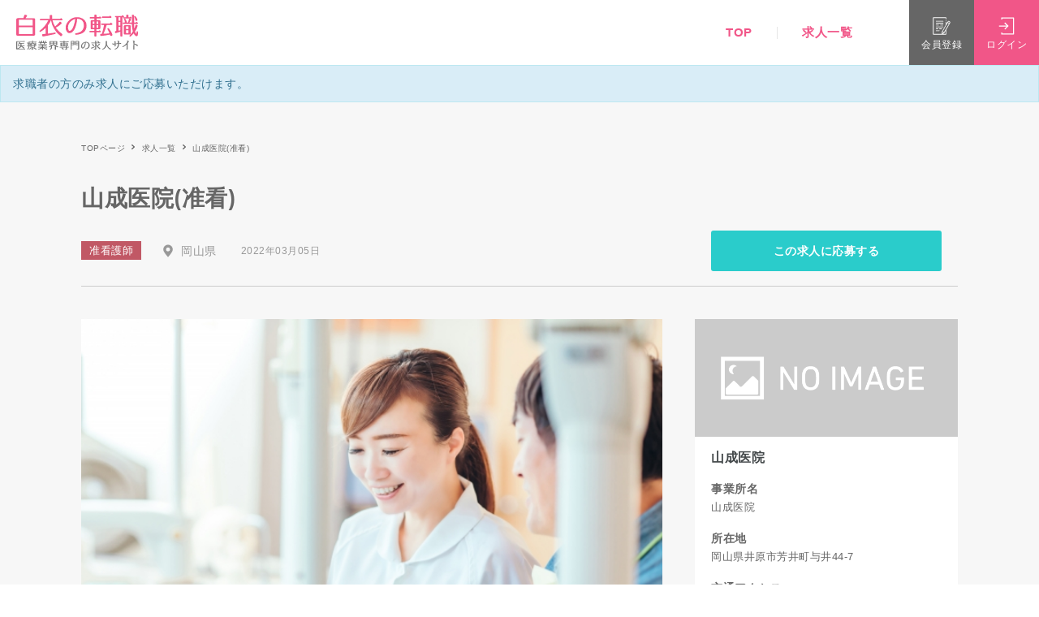

--- FILE ---
content_type: text/html; charset=UTF-8
request_url: https://hakuinotenshoku.com/jobs/%E5%B1%B1%E6%88%90%E5%8C%BB%E9%99%A2%28%E5%87%86%E7%9C%8B%29/
body_size: 15383
content:
<!doctype html>
<html xmlns="http://www.w3.org/1999/xhtml" lang="ja">
<head>
<meta http-equiv="Content-Type" content="text/html; charset=UTF-8" />
<meta http-equiv="X-UA-Compatible" content="IE=edge">
<meta name="viewport" content="width=device-width,initial-scale=1.0,minimum-scale=1.0,user-scalable=no">
<link rel="icon" href="https://hakuinotenshoku.com/wp-content/themes/noo-jobmonster/assets/vendor/hakuinotenshoku/favicon/favicon_16.ico" sizes="16x16">
<link rel="icon" href="https://hakuinotenshoku.com/wp-content/themes/noo-jobmonster/assets/vendor/hakuinotenshoku/favicon/favicon_32.ico" sizes="32x32">
<link rel="icon" href="https://hakuinotenshoku.com/wp-content/themes/noo-jobmonster/assets/vendor/hakuinotenshoku/favicon/favicon_48.ico" sizes="48x48">
<title>山成医院(准看) | 白衣の転職</title>

		<!-- All in One SEO 4.1.0.1 -->
		<meta name="robots" content="max-snippet:-1, max-image-preview:large, max-video-preview:-1"/>
		<link rel="canonical" href="https://hakuinotenshoku.com/jobs/%e5%b1%b1%e6%88%90%e5%8c%bb%e9%99%a2%28%e5%87%86%e7%9c%8b%29/" />
		<script type="application/ld+json" class="aioseo-schema">
			{"@context":"https:\/\/schema.org","@graph":[{"@type":"WebSite","@id":"https:\/\/hakuinotenshoku.com\/#website","url":"https:\/\/hakuinotenshoku.com\/","name":"\u767d\u8863\u306e\u8ee2\u8077","publisher":{"@id":"https:\/\/hakuinotenshoku.com\/#organization"}},{"@type":"Organization","@id":"https:\/\/hakuinotenshoku.com\/#organization","name":"\u767d\u8863\u306e\u8ee2\u8077","url":"https:\/\/hakuinotenshoku.com\/"},{"@type":"BreadcrumbList","@id":"https:\/\/hakuinotenshoku.com\/jobs\/%e5%b1%b1%e6%88%90%e5%8c%bb%e9%99%a2%28%e5%87%86%e7%9c%8b%29\/#breadcrumblist","itemListElement":[{"@type":"ListItem","@id":"https:\/\/hakuinotenshoku.com\/#listItem","position":"1","item":{"@id":"https:\/\/hakuinotenshoku.com\/#item","name":"\u30db\u30fc\u30e0","description":"\u770b\u8b77\u5e2b\u30fb\u4ecb\u8b77\u8077\u306e\u8ee2\u8077\u30fb\u6c42\u4eba\u60c5\u5831\u306a\u3089\u3010\u767d\u8863\u306e\u8ee2\u8077\u3011\u306b\u304a\u4efb\u305b\u304f\u3060\u3055\u3044\u3002\u5f53\u30b5\u30a4\u30c8\u304c\u76f4\u63a5\u30a4\u30f3\u30bf\u30fc\u30d3\u30e5\u30fc\u3057\u305f\u75c5\u9662\u30fb\u65bd\u8a2d\u60c5\u5831\u3082\u591a\u6570\u63b2\u8f09\uff01\u5e38\u52e4\u30fb\u30d1\u30fc\u30c8\u30fb\u65e5\u52e4\u30fb\u591c\u52e4\u5c02\u4efb\u306a\u3069\u3042\u306a\u305f\u306b\u5408\u3063\u305f\u75c5\u9662\u30fb\u65bd\u8a2d\u63a2\u3057\u3092\u30b5\u30dd\u30fc\u30c8\u3057\u307e\u3059\u3002","url":"https:\/\/hakuinotenshoku.com\/"},"nextItem":"https:\/\/hakuinotenshoku.com\/jobs\/%e5%b1%b1%e6%88%90%e5%8c%bb%e9%99%a2%28%e5%87%86%e7%9c%8b%29\/#listItem"},{"@type":"ListItem","@id":"https:\/\/hakuinotenshoku.com\/jobs\/%e5%b1%b1%e6%88%90%e5%8c%bb%e9%99%a2%28%e5%87%86%e7%9c%8b%29\/#listItem","position":"2","item":{"@id":"https:\/\/hakuinotenshoku.com\/jobs\/%e5%b1%b1%e6%88%90%e5%8c%bb%e9%99%a2%28%e5%87%86%e7%9c%8b%29\/#item","name":"\u5c71\u6210\u533b\u9662(\u51c6\u770b)","url":"https:\/\/hakuinotenshoku.com\/jobs\/%e5%b1%b1%e6%88%90%e5%8c%bb%e9%99%a2%28%e5%87%86%e7%9c%8b%29\/"},"previousItem":"https:\/\/hakuinotenshoku.com\/#listItem"}]},{"@type":"Person","@id":"https:\/\/hakuinotenshoku.com\/author\/tsukasawatanabe\/#author","url":"https:\/\/hakuinotenshoku.com\/author\/tsukasawatanabe\/","name":"tsukasawatanabe","image":{"@type":"ImageObject","@id":"https:\/\/hakuinotenshoku.com\/jobs\/%e5%b1%b1%e6%88%90%e5%8c%bb%e9%99%a2%28%e5%87%86%e7%9c%8b%29\/#authorImage","url":"https:\/\/secure.gravatar.com\/avatar\/a8eec15517eb67e825f0ccde1d2296b4?s=96&d=mm&r=g","width":"96","height":"96","caption":"tsukasawatanabe"}},{"@type":"WebPage","@id":"https:\/\/hakuinotenshoku.com\/jobs\/%e5%b1%b1%e6%88%90%e5%8c%bb%e9%99%a2%28%e5%87%86%e7%9c%8b%29\/#webpage","url":"https:\/\/hakuinotenshoku.com\/jobs\/%e5%b1%b1%e6%88%90%e5%8c%bb%e9%99%a2%28%e5%87%86%e7%9c%8b%29\/","name":"\u5c71\u6210\u533b\u9662(\u51c6\u770b) | \u767d\u8863\u306e\u8ee2\u8077","inLanguage":"ja","isPartOf":{"@id":"https:\/\/hakuinotenshoku.com\/#website"},"breadcrumb":{"@id":"https:\/\/hakuinotenshoku.com\/jobs\/%e5%b1%b1%e6%88%90%e5%8c%bb%e9%99%a2%28%e5%87%86%e7%9c%8b%29\/#breadcrumblist"},"author":"https:\/\/hakuinotenshoku.com\/jobs\/%e5%b1%b1%e6%88%90%e5%8c%bb%e9%99%a2%28%e5%87%86%e7%9c%8b%29\/#author","creator":"https:\/\/hakuinotenshoku.com\/jobs\/%e5%b1%b1%e6%88%90%e5%8c%bb%e9%99%a2%28%e5%87%86%e7%9c%8b%29\/#author","datePublished":"2022-03-05T05:33:16+09:00","dateModified":"2022-03-05T05:38:09+09:00"}]}
		</script>
		<!-- All in One SEO -->

<link rel='dns-prefetch' href='//kit.fontawesome.com' />
<link rel='dns-prefetch' href='//ajax.googleapis.com' />
<link rel='dns-prefetch' href='//cdnjs.cloudflare.com' />
<link rel='dns-prefetch' href='//rawgit.com' />
<link rel='dns-prefetch' href='//fonts.googleapis.com' />
<link rel='dns-prefetch' href='//s.w.org' />
<link rel="alternate" type="application/rss+xml" title="白衣の転職 &raquo; フィード" href="https://hakuinotenshoku.com/feed/" />
<link rel="alternate" type="application/rss+xml" title="白衣の転職 &raquo; コメントフィード" href="https://hakuinotenshoku.com/comments/feed/" />
		<script type="text/javascript">
			window._wpemojiSettings = {"baseUrl":"https:\/\/s.w.org\/images\/core\/emoji\/13.0.1\/72x72\/","ext":".png","svgUrl":"https:\/\/s.w.org\/images\/core\/emoji\/13.0.1\/svg\/","svgExt":".svg","source":{"concatemoji":"https:\/\/hakuinotenshoku.com\/wp-includes\/js\/wp-emoji-release.min.js?ver=5.7.2"}};
			!function(e,a,t){var n,r,o,i=a.createElement("canvas"),p=i.getContext&&i.getContext("2d");function s(e,t){var a=String.fromCharCode;p.clearRect(0,0,i.width,i.height),p.fillText(a.apply(this,e),0,0);e=i.toDataURL();return p.clearRect(0,0,i.width,i.height),p.fillText(a.apply(this,t),0,0),e===i.toDataURL()}function c(e){var t=a.createElement("script");t.src=e,t.defer=t.type="text/javascript",a.getElementsByTagName("head")[0].appendChild(t)}for(o=Array("flag","emoji"),t.supports={everything:!0,everythingExceptFlag:!0},r=0;r<o.length;r++)t.supports[o[r]]=function(e){if(!p||!p.fillText)return!1;switch(p.textBaseline="top",p.font="600 32px Arial",e){case"flag":return s([127987,65039,8205,9895,65039],[127987,65039,8203,9895,65039])?!1:!s([55356,56826,55356,56819],[55356,56826,8203,55356,56819])&&!s([55356,57332,56128,56423,56128,56418,56128,56421,56128,56430,56128,56423,56128,56447],[55356,57332,8203,56128,56423,8203,56128,56418,8203,56128,56421,8203,56128,56430,8203,56128,56423,8203,56128,56447]);case"emoji":return!s([55357,56424,8205,55356,57212],[55357,56424,8203,55356,57212])}return!1}(o[r]),t.supports.everything=t.supports.everything&&t.supports[o[r]],"flag"!==o[r]&&(t.supports.everythingExceptFlag=t.supports.everythingExceptFlag&&t.supports[o[r]]);t.supports.everythingExceptFlag=t.supports.everythingExceptFlag&&!t.supports.flag,t.DOMReady=!1,t.readyCallback=function(){t.DOMReady=!0},t.supports.everything||(n=function(){t.readyCallback()},a.addEventListener?(a.addEventListener("DOMContentLoaded",n,!1),e.addEventListener("load",n,!1)):(e.attachEvent("onload",n),a.attachEvent("onreadystatechange",function(){"complete"===a.readyState&&t.readyCallback()})),(n=t.source||{}).concatemoji?c(n.concatemoji):n.wpemoji&&n.twemoji&&(c(n.twemoji),c(n.wpemoji)))}(window,document,window._wpemojiSettings);
		</script>
		<style type="text/css">
img.wp-smiley,
img.emoji {
	display: inline !important;
	border: none !important;
	box-shadow: none !important;
	height: 1em !important;
	width: 1em !important;
	margin: 0 .07em !important;
	vertical-align: -0.1em !important;
	background: none !important;
	padding: 0 !important;
}
</style>
	<link rel='stylesheet' id='wp-block-library-css'  href='https://hakuinotenshoku.com/wp-includes/css/dist/block-library/style.min.css?ver=5.7.2' type='text/css' media='all' />
<link rel='stylesheet' id='fep-style-css'  href='https://hakuinotenshoku.com/wp-content/plugins/front-end-pm/assets/css/style.css?ver=11.3.1' type='text/css' media='all' />
<link rel='stylesheet' id='fep-common-style-css'  href='https://hakuinotenshoku.com/wp-content/plugins/front-end-pm/assets/css/common-style.css?ver=11.3.1' type='text/css' media='all' />
<style id='fep-common-style-inline-css' type='text/css'>
#fep-wrapper{background-color:#ffffff;color:#000000;} #fep-wrapper a:not(.fep-button,.fep-button-active) {color:#000080;} .fep-button{background-color:#F0FCFF;color:#000000;} .fep-button:hover,.fep-button-active{background-color:#D3EEF5;color:#000000;} .fep-odd-even > div:nth-child(odd) {background-color:#F2F7FC;} .fep-odd-even > div:nth-child(even) {background-color:#FAFAFA;} .fep-message .fep-message-title-heading, .fep-per-message .fep-message-title{background-color:#F2F7FC;} #fep-content-single-heads .fep-message-head:hover,#fep-content-single-heads .fep-message-head-active{background-color:#D3EEF5;color:#000000;}
</style>
<link rel='stylesheet' id='noo-main-style-css'  href='https://hakuinotenshoku.com/wp-content/themes/noo-jobmonster/assets/css/noo.css' type='text/css' media='all' />
<link rel='stylesheet' id='noo-custom-style-css'  href='https://hakuinotenshoku.com/wp-content/uploads/noo_jobmonster/custom.css' type='text/css' media='all' />
<link rel='stylesheet' id='vendor-chosen-css'  href='https://hakuinotenshoku.com/wp-content/themes/noo-jobmonster/framework/vendor/chosen/chosen.css' type='text/css' media='all' />
<link rel='stylesheet' id='vendor-bootstrap-multiselect-css'  href='https://hakuinotenshoku.com/wp-content/themes/noo-jobmonster/framework/vendor/bootstrap-multiselect/bootstrap-multiselect.css' type='text/css' media='all' />
<link rel='stylesheet' id='vendor-dashicon-picker-css'  href='https://hakuinotenshoku.com/wp-content/themes/noo-jobmonster/framework/vendor/icon-picker/icon-picker.css?ver=5.7.2' type='text/css' media='all' />
<link rel='stylesheet' id='vendor-genericons-css'  href='https://hakuinotenshoku.com/wp-content/themes/noo-jobmonster/framework/vendor/genericons/genericons.css?ver=5.7.2' type='text/css' media='all' />
<link rel='stylesheet' id='dashicons-css'  href='https://hakuinotenshoku.com/wp-includes/css/dashicons.min.css?ver=5.7.2' type='text/css' media='all' />
<link rel='stylesheet' id='carousel-css'  href='https://hakuinotenshoku.com/wp-content/themes/noo-jobmonster/assets/css/owl.carousel.css?ver=5.7.2' type='text/css' media='all' />
<link rel='stylesheet' id='carousel-theme-css'  href='https://hakuinotenshoku.com/wp-content/themes/noo-jobmonster/assets/css/owl.theme.css?ver=5.7.2' type='text/css' media='all' />
<link rel='stylesheet' id='noo-jquery-confirm-css'  href='https://hakuinotenshoku.com/wp-content/themes/noo-jobmonster/assets/vendor/jquery-confirm/jquery-confirm.min.css?ver=5.7.2' type='text/css' media='all' />
<link rel='stylesheet' id='noo-google-fonts-body-css'  href='https://fonts.googleapis.com/css?family=Droid+Serif:100,300,400,600,700,900,300italic,400italic,700italic,900italic&#038;display=swap&#038;subset=latin' type='text/css' media='all' />
<link rel='stylesheet' id='noo-google-fonts-headings-css'  href='https://fonts.googleapis.com/css?family=Montserrat:100,300,400,600,700,900,300italic,400italic,700italic,900italic&#038;display=swap&#038;subset=latin' type='text/css' media='all' />
<link rel='stylesheet' id='noo-DataTables-css'  href='https://hakuinotenshoku.com/wp-content/themes/noo-jobmonster/assets/vendor/DataTables/datatables.min.css' type='text/css' media='all' />
<link rel='stylesheet' id='jquery-ui-css'  href='https://cdnjs.cloudflare.com/ajax/libs/jqueryui/1.12.1/jquery-ui.min.css?ver=1.12.1' type='text/css' media='all' />
<link rel='stylesheet' id='hakuinotenshoku-common-css'  href='https://hakuinotenshoku.com/wp-content/themes/noo-jobmonster/assets/vendor/hakuinotenshoku/css/common.css?ver=1.13.2' type='text/css' media='all' />
<link rel='stylesheet' id='vendor-datetimepicker-css'  href='https://hakuinotenshoku.com/wp-content/themes/noo-jobmonster/framework/vendor/datetimepicker/jquery.datetimepicker.css?ver=5.7.2' type='text/css' media='all' />
<link rel='stylesheet' id='vendor-wysihtml5-css-css'  href='https://hakuinotenshoku.com/wp-content/themes/noo-jobmonster/framework/vendor/bootstrap-wysihtml5/bootstrap-wysihtml5.css' type='text/css' media='all' />
<link rel='stylesheet' id='jobmonster-fep-css'  href='https://hakuinotenshoku.com/wp-content/themes/noo-jobmonster/assets/css/fep.css?ver=5.7.2' type='text/css' media='all' />
<script type='text/javascript' src='https://ajax.googleapis.com/ajax/libs/jquery/1.12.4/jquery.min.js?ver=1.12.4' id='jquery-js'></script>
<script type='text/javascript' src='https://cdnjs.cloudflare.com/ajax/libs/jqueryui/1.12.1/jquery-ui.min.js?ver=1.12.1' id='jquery-ui-js'></script>
<script type='text/javascript' src='https://rawgit.com/jquery/jquery-ui/master/ui/i18n/datepicker-ja.js' id='datepicker-js'></script>
<script type='text/javascript' src='https://hakuinotenshoku.com/wp-content/themes/noo-jobmonster/framework/vendor/icon-picker/icon-picker.js?ver=1.0' id='vendor-dashicon-picker-js'></script>
<script type='text/javascript' id='noo-readmore-js-extra'>
/* <![CDATA[ */
var noo_readmore = {"lessLink":"Read less","moreLink":"Read more"};
/* ]]> */
</script>
<script type='text/javascript' src='https://hakuinotenshoku.com/wp-content/themes/noo-jobmonster/framework/vendor/readmore.min.js' id='noo-readmore-js'></script>
<script type='text/javascript' src='https://hakuinotenshoku.com/wp-content/themes/noo-jobmonster/assets/vendor/jquery-confirm/jquery-confirm.min.js' id='noo-jquery-confirm-js'></script>
<script type='text/javascript' src='https://hakuinotenshoku.com/wp-content/themes/noo-jobmonster/assets/vendor/notify.js' id='noo-notify-js'></script>
<script type='text/javascript' src='https://hakuinotenshoku.com/wp-content/themes/noo-jobmonster/framework/vendor/modernizr-2.7.1.min.js' id='vendor-modernizr-js'></script>
<script type='text/javascript' src='https://hakuinotenshoku.com/wp-content/themes/noo-jobmonster/assets/vendor/DataTables/datatables.min.js' id='noo-DataTables-js'></script>
<script type='text/javascript' src='https://hakuinotenshoku.com/wp-content/themes/noo-jobmonster/assets/vendor/DataTables/dataTables.responsive.min.js' id='noo-DataTables-Responsive-js'></script>
<link rel="https://api.w.org/" href="https://hakuinotenshoku.com/wp-json/" /><link rel="EditURI" type="application/rsd+xml" title="RSD" href="https://hakuinotenshoku.com/xmlrpc.php?rsd" />
<link rel="wlwmanifest" type="application/wlwmanifest+xml" href="https://hakuinotenshoku.com/wp-includes/wlwmanifest.xml" /> 
<meta name="generator" content="WordPress 5.7.2" />
<link rel='shortlink' href='https://hakuinotenshoku.com/?p=19620' />
<link rel="alternate" type="application/json+oembed" href="https://hakuinotenshoku.com/wp-json/oembed/1.0/embed?url=https%3A%2F%2Fhakuinotenshoku.com%2Fjobs%2F%25e5%25b1%25b1%25e6%2588%2590%25e5%258c%25bb%25e9%2599%25a2%2528%25e5%2587%2586%25e7%259c%258b%2529%2F" />
<link rel="alternate" type="text/xml+oembed" href="https://hakuinotenshoku.com/wp-json/oembed/1.0/embed?url=https%3A%2F%2Fhakuinotenshoku.com%2Fjobs%2F%25e5%25b1%25b1%25e6%2588%2590%25e5%258c%25bb%25e9%2599%25a2%2528%25e5%2587%2586%25e7%259c%258b%2529%2F&#038;format=xml" />
		<script>
			document.documentElement.className = document.documentElement.className.replace( 'no-js', 'js' );
		</script>
				<style>
			.no-js img.lazyload { display: none; }
			figure.wp-block-image img.lazyloading { min-width: 150px; }
							.lazyload, .lazyloading { opacity: 0; }
				.lazyloaded {
					opacity: 1;
					transition: opacity 400ms;
					transition-delay: 0ms;
				}
					</style>
		                <meta property="og:url" content="https://hakuinotenshoku.com/jobs/%e5%b1%b1%e6%88%90%e5%8c%bb%e9%99%a2%28%e5%87%86%e7%9c%8b%29/"/>
                <meta property="og:image" content="https://hakuinotenshoku.com/wp-content/uploads/2022/02/3987042_s.jpg"/>
                                <meta property="og:image:secure_url" content="https://hakuinotenshoku.com/wp-content/uploads/2022/02/3987042_s.jpg"/>
                        <style type="text/css">.recentcomments a{display:inline !important;padding:0 !important;margin:0 !important;}</style>		<style type="text/css" id="wp-custom-css">
			/*
You can add your own CSS here.

Click the help icon above to learn more.
*/

.nav-item-member-profile > a > span.profile-name {
display: none;
}		</style>
		    <style id="noo-custom-css" type="text/css">.navbar-nav ul.sub-menu li {
    margin: 0px 5px;
}
.chosen-results {
    width: 97%!important;
}

@media (max-width: 480px) {
.resume-table {
font-size: 12px;
}
.resumes .posts-loop-content table tbody td {
padding: 3px;
}
</style>
      <!-- Global site tag (gtag.js) - Google Analytics -->
    <script async src="https://www.googletagmanager.com/gtag/js?id=UA-166813827-1"></script>
    <script>
        window.dataLayer = window.dataLayer || [];
        function gtag(){dataLayer.push(arguments);}
        gtag('js', new Date());
        gtag('config', 'UA-166813827-1');
    </script>
<!--[if lt IE 9]>
<script src="https://hakuinotenshoku.com/wp-content/themes/noo-jobmonster/framework/vendor/respond.min.js"></script>
<![endif]-->
<style>
body.page {
    margin: 0;
    padding: 0;
}
.h1, .h2, .h3, .h4, .h5, .h6, h1, h2, h3, h4, h5, h6 {
    color: inherit;
}
a.btn {
    color: inherit;
}
.container-wrap {
    margin-top: 80px;
}
@media screen and (max-width: 768px) {
    .container-wrap {
        margin-top: 56px;
    }
}
</style>
</head>
<body class="noo_job-template-default single single-noo_job postid-19620  page-right-sidebar full-width-layout">
<div id="wrapper" class="site"  >
	    <header style="z-index: 100;">
        <div class="headerInner">
            <div class="spBarsWrap">
                <p class="spBars">
                    <span class="bar"></span>
                    <span class="bar"></span>
                    <span class="bar"></span>
                </p>
            </div>
            <div class="logoWrap">
                <p class="logo">
                    <a href="/">
                                                <span class="mark" style="background-color: transparent;"><img  alt="白衣の転職" data-src="https://hakuinotenshoku.com/wp-content/themes/noo-jobmonster/assets/vendor/hakuinotenshoku/img/logo.svg" class="lazyload" src="[data-uri]"><noscript><img  alt="白衣の転職" data-src="https://hakuinotenshoku.com/wp-content/themes/noo-jobmonster/assets/vendor/hakuinotenshoku/img/logo.svg" class="lazyload" src="[data-uri]"><noscript><img src="https://hakuinotenshoku.com/wp-content/themes/noo-jobmonster/assets/vendor/hakuinotenshoku/img/logo.svg" alt="白衣の転職"></noscript></noscript></span>
                        <span class="txt"><img  alt="医療業界専門の求人サイト" data-src="https://hakuinotenshoku.com/wp-content/themes/noo-jobmonster/assets/vendor/hakuinotenshoku/img/logo_txt.svg" class="lazyload" src="[data-uri]"><noscript><img src="https://hakuinotenshoku.com/wp-content/themes/noo-jobmonster/assets/vendor/hakuinotenshoku/img/logo_txt.svg" alt="医療業界専門の求人サイト"></noscript></span>
                    </a>
                </p>
                				            </div>
            <div class="navWrap">
                <div class="navContents">
                    <div class="navInner">
                        <nav class="nav">
                            <ul class="list">
                                <li><a href="/">TOP</a></li>
                                <li><a href="/jobs/">求人一覧</a></li>
                                                                <!-- li><a href="/companies/">病院一覧</a></li -->
                                                            </ul>
                            <ul class="navBtns">
                                	                                                                    <!-- li class="btn login">ログイン</li -->
                                    <!-- li class="btn registration">会員登録</li -->
                                    <li class="btn" style="padding: 0;"><a class="btn login" href="https://hakuinotenshoku.com/member/?action=login">ログイン</a></li>
                                    <li class="btn" style="padding: 0;"><a class="btn registration" href="https://hakuinotenshoku.com/member/?action=login&mode=register">会員登録</a></li>
	                                                        </ul>
                        </nav>
                    </div>
                    <p class="close"><img  alt="閉じる" data-src="https://hakuinotenshoku.com/wp-content/themes/noo-jobmonster/assets/vendor/hakuinotenshoku/img/ico_close.svg" class="lazyload" src="[data-uri]"><noscript><img src="https://hakuinotenshoku.com/wp-content/themes/noo-jobmonster/assets/vendor/hakuinotenshoku/img/ico_close.svg" alt="閉じる"></noscript></p>
                </div>
                <div class="btns">
                    <ul class="list">
	                    		                                                <!-- li class="registration modal-registration">
                                <p class="ico"><img  alt="" data-src="https://hakuinotenshoku.com/wp-content/themes/noo-jobmonster/assets/vendor/hakuinotenshoku/img/ico_registration.svg" class="lazyload" src="[data-uri]"><noscript><img  alt="" data-src="https://hakuinotenshoku.com/wp-content/themes/noo-jobmonster/assets/vendor/hakuinotenshoku/img/ico_registration.svg" class="lazyload" src="[data-uri]"><noscript><img src="https://hakuinotenshoku.com/wp-content/themes/noo-jobmonster/assets/vendor/hakuinotenshoku/img/ico_registration.svg" alt=""></noscript></noscript></p>
                                <p class="txt">会員登録</p>
                            </li -->
                            <!-- li class="login modal-login">
                                <p class="ico"><img  alt="" data-src="https://hakuinotenshoku.com/wp-content/themes/noo-jobmonster/assets/vendor/hakuinotenshoku/img/ico_login.svg" class="lazyload" src="[data-uri]"><noscript><img  alt="" data-src="https://hakuinotenshoku.com/wp-content/themes/noo-jobmonster/assets/vendor/hakuinotenshoku/img/ico_login.svg" class="lazyload" src="[data-uri]"><noscript><img src="https://hakuinotenshoku.com/wp-content/themes/noo-jobmonster/assets/vendor/hakuinotenshoku/img/ico_login.svg" alt=""></noscript></noscript></p>
                                <p class="txt">ログイン</p>
                            </li -->
                            <li class="registration">
                                <a href="https://hakuinotenshoku.com/member/?action=login&mode=register" style="width: 100%; height: 100%;">
                                    <p class="ico"><img  alt="" data-src="https://hakuinotenshoku.com/wp-content/themes/noo-jobmonster/assets/vendor/hakuinotenshoku/img/ico_registration.svg" class="lazyload" src="[data-uri]"><noscript><img  alt="" data-src="https://hakuinotenshoku.com/wp-content/themes/noo-jobmonster/assets/vendor/hakuinotenshoku/img/ico_registration.svg" class="lazyload" src="[data-uri]"><noscript><img src="https://hakuinotenshoku.com/wp-content/themes/noo-jobmonster/assets/vendor/hakuinotenshoku/img/ico_registration.svg" alt=""></noscript></noscript></p>
                                    <p class="txt">会員登録</p>
                                </a>
                            </li>
                            <li class="login">
                                <a href="https://hakuinotenshoku.com/member/?action=login" style="width: 100%; height: 100%;">
                                    <p class="ico"><img  alt="" data-src="https://hakuinotenshoku.com/wp-content/themes/noo-jobmonster/assets/vendor/hakuinotenshoku/img/ico_login.svg" class="lazyload" src="[data-uri]"><noscript><img  alt="" data-src="https://hakuinotenshoku.com/wp-content/themes/noo-jobmonster/assets/vendor/hakuinotenshoku/img/ico_login.svg" class="lazyload" src="[data-uri]"><noscript><img src="https://hakuinotenshoku.com/wp-content/themes/noo-jobmonster/assets/vendor/hakuinotenshoku/img/ico_login.svg" alt=""></noscript></noscript></p>
                                    <p class="txt">ログイン</p>
                                </a>
                            </li>
	                                        </ul>
                </div>
            </div>
        </div>
    </header>

<div class="job-action hidden-print clearfix" style="margin-top: 0;">
                                                                                                <div class="noo-messages noo-message-notice">
                        <ul>
                            <li>求職者の方のみ求人にご応募いただけます。</li>                                                    </ul>
                    </div>
                                        </div>


<div id="breadcrumb">
    <div class="inner">
        <ol class="breadcrumbList">
            <li><a href="/">TOPページ</a></li>
            <li><a href="/jobs/">求人一覧</a></li>
            <li>山成医院(准看)</li>
        </ol>
    </div>
</div>

<main>
    <article>
        <section id="jobs" class="page">
            <div class="inner">
                <div class="jobsDetailHead">
                    <div class="head">
                        <h1 class="ttl">山成医院(准看)</h1>
                        <!-- p class="views"><span class="num">27</span>Views</p -->
                    </div>
                    <div class="subHead">
                        <div class="info">
                            <p class="tag associate_nurse">准看護師</p>                            <div class="infoList">
                                                                <object class="area"><a href="https://hakuinotenshoku.com/job-location/okayama/">岡山県</a></object>                            </div>
                            <p class="date">2022年03月05日</p>

                                                            <div class="btns">
                                                                                                                                                                                                                                                                                                            <a class="btnApplication" href="/job_application?job_id=19620&company_name=山成医院&job_category=准看護師&job_type=" rel="nofollow" target="_blank">この求人に応募する</a>
                                                                                                                                                                                                <!--
                                        <p class="btnBookmark bookmarkAction">
                                            <span class="ico"><img  alt=""  data-src="https://hakuinotenshoku.com/wp-content/themes/noo-jobmonster/assets/vendor/hakuinotenshoku/img/ico_heart.svg" class="svg lazyload" src="[data-uri]"><noscript><img  alt=""  data-src="https://hakuinotenshoku.com/wp-content/themes/noo-jobmonster/assets/vendor/hakuinotenshoku/img/ico_heart.svg" class="svg lazyload" src="[data-uri]"><noscript><img  alt=""  data-src="https://hakuinotenshoku.com/wp-content/themes/noo-jobmonster/assets/vendor/hakuinotenshoku/img/ico_heart.svg" class="svg lazyload" src="[data-uri]"><noscript><img src="https://hakuinotenshoku.com/wp-content/themes/noo-jobmonster/assets/vendor/hakuinotenshoku/img/ico_heart.svg" alt="" class="svg"></noscript></noscript></noscript></span>お気に入り
                                        </p>
                                        -->
                                </div>
                                                    </div>
                                                    <!-- div class="share shareAction">
                            <p class="ico"><img  alt="シェアする" data-src="https://hakuinotenshoku.com/wp-content/themes/noo-jobmonster/assets/vendor/hakuinotenshoku/img/ico_share.svg" class="lazyload" src="[data-uri]"><noscript><img src="https://hakuinotenshoku.com/wp-content/themes/noo-jobmonster/assets/vendor/hakuinotenshoku/img/ico_share.svg" alt="シェアする"></noscript></p>
                            <div class="sns">
                                <ul>
                                    <li class="fb">
                                        <object>
                                            <a href="#"><img  alt="Facebookでシェアする" data-src="https://hakuinotenshoku.com/wp-content/themes/noo-jobmonster/assets/vendor/hakuinotenshoku/img/ico_fb.svg" class="lazyload" src="[data-uri]"><noscript><img src="https://hakuinotenshoku.com/wp-content/themes/noo-jobmonster/assets/vendor/hakuinotenshoku/img/ico_fb.svg" alt="Facebookでシェアする"></noscript></a>
                                        </object>
                                    </li>
                                    <li class="tw">
                                        <object>
                                            <a href="#"><img  alt="Twitterでシェアする" data-src="https://hakuinotenshoku.com/wp-content/themes/noo-jobmonster/assets/vendor/hakuinotenshoku/img/ico_tw.svg" class="lazyload" src="[data-uri]"><noscript><img src="https://hakuinotenshoku.com/wp-content/themes/noo-jobmonster/assets/vendor/hakuinotenshoku/img/ico_tw.svg" alt="Twitterでシェアする"></noscript></a>
                                        </object>
                                    </li>
                                    <li class="mail modal-mail linkNone">
                                        <img  alt="メールでシェアする" data-src="https://hakuinotenshoku.com/wp-content/themes/noo-jobmonster/assets/vendor/hakuinotenshoku/img/ico_mail.svg" class="lazyload" src="[data-uri]"><noscript><img src="https://hakuinotenshoku.com/wp-content/themes/noo-jobmonster/assets/vendor/hakuinotenshoku/img/ico_mail.svg" alt="メールでシェアする"></noscript>
                                    </li>
                                </ul>
                            </div>
                        </div -->
                                            </div>
                                    </div>

                <div class="layout -col2">
                    <!-- メインカラム -->
                    <div class="mainBlock -L">
                        <div class="jobsDetailMain">
                            <div class="detailSectionWrap">
                                <section class="detailSection">
                                    <div class="innerSection">
                                        <dl>
                                            <dt class="mainimg"><img  data-src='https://hakuinotenshoku.com/wp-content/uploads/2022/02/3987042_s.jpg' class='lazyload' src='[data-uri]'><noscript><img src="https://hakuinotenshoku.com/wp-content/uploads/2022/02/3987042_s.jpg"></noscript></dt>                                            <dd>外来診療の看護業務全般</dd>                                        </dl>
                                    </div>

                                                                            <div class="btns" style="display: none">
                                                                                                                                                                                                                                                                                                            <a class="btnApplication" href="/job_application?job_id=19620&company_name=山成医院&job_category=准看護師&job_type=" rel="nofollow" target="_blank">この求人に応募する</a>
                                                                                                                                                                                                                                        <!--
                                        <p class="btnBookmark bookmarkAction">
                                            <span class="ico"><img  alt=""  data-src="https://hakuinotenshoku.com/wp-content/themes/noo-jobmonster/assets/vendor/hakuinotenshoku/img/ico_heart.svg" class="svg lazyload" src="[data-uri]"><noscript><img  alt=""  data-src="https://hakuinotenshoku.com/wp-content/themes/noo-jobmonster/assets/vendor/hakuinotenshoku/img/ico_heart.svg" class="svg lazyload" src="[data-uri]"><noscript><img  alt=""  data-src="https://hakuinotenshoku.com/wp-content/themes/noo-jobmonster/assets/vendor/hakuinotenshoku/img/ico_heart.svg" class="svg lazyload" src="[data-uri]"><noscript><img src="https://hakuinotenshoku.com/wp-content/themes/noo-jobmonster/assets/vendor/hakuinotenshoku/img/ico_heart.svg" alt="" class="svg"></noscript></noscript></noscript></span>お気に入り
                                        </p>
                                        -->
                                        </div>
                                    
                                </section>
                                <section class="detailSection">
                                    <h2 class="sectionTtl01">求人情報</h2>
                                    <div class="innerSection">
                                                                                                                                                                                                                                                                                                                                                                                                                                                                                                                                                                                                                                    <dl>
                                                        <dt>シフト</dt>
                                                        <dd>月火水金　08：30～18：30　（休憩時間：180分）
 　木　　　08：30～12：30　（休憩時間：0分）
 　土　　　08：30～16：00　（休憩時間：90分）
 
 休日出勤(休日当番医）　　09：00～17：00</dd>
                                                    </dl>
                                                                                                                                                                                                                                                                                                                                <dl>
                                                        <dt>給与例</dt>
                                                        <dd>【正職員】
          月給 210,000円 〜 260,000円</dd>
                                                    </dl>
                                                                                                                                                                                                                                                                                                                                                                                                                                                                                                                                                                                                <dl>
                                                        <dt>休日・休暇</dt>
                                                        <dd>日　祝日
 ※木曜午後休診ですがシフト制のため木曜日は隔週お休みとなります
 年間休日90日</dd>
                                                    </dl>
                                                                                                                                                                                                                                                                                                                                                                                                                                                                                                                                                                                                                                                                                                                                                                                                                                                                                                                                                                                                                                                                                                                                                                                                                                                                                                                                                                        </div>
                                </section>
                                <section class="detailSection">
                                    <h2 class="sectionTtl01">応募について</h2>
                                    <div class="innerSection">
                                                                                                                                                                                                                                                                                                                                                                                                                                                                            </div>
                                </section>
                            </div>
                        </div>
                    </div>
                    <!-- /メインカラム -->

                    <!-- サブカラム -->
                    <!-- TODO: 会社が紐づいていないと求人情報のタイトルや画像が表示されるようなので対応する -->
                    <div class="subBlock -R">
                        <div class="jobsDetailSub">
                            <div class="phBox">
                                                                <div class="ph" style="background-image: url(https://hakuinotenshoku.com/wp-content/themes/noo-jobmonster/assets/vendor/hakuinotenshoku/img/no_image.png);"></div>
                            </div>
                            <div class="contents">
                                <div class="companyName">
                                                                        <h2 class="name">
                                        <a href="https://hakuinotenshoku.com/companies/%e5%b1%b1%e6%88%90%e5%8c%bb%e9%99%a2/">山成医院</a>
                                    </h2>
                                </div>
                                                                    <!-- TODO: 評価を表示する -->
                                    <!-- p class="stars">
                                        <span class="star -active">★</span>
                                        <span class="star">★</span>
                                        <span class="star">★</span>
                                        <span class="star">★</span>
                                        <span class="star">★</span>
                                    </p -->
                                                                                                    <div class="companyDetails">
                                                                                                                                                                                <dl>
                                                    <dt>事業所名</dt>
                                                    <dd>山成医院</dd>
                                                </dl>
                                                                                                                                                                                                                                                                                                                                                            <dl>
                                                    <dt>所在地</dt>
                                                    <dd>岡山県井原市芳井町与井44-7</dd>
                                                </dl>
                                                                                                                                                                                                                            <dl>
                                                    <dt>交通アクセス</dt>
                                                    <dd>井原線　井原駅から車で15分</dd>
                                                </dl>
                                                                                                                                                                                                                                                                                                                                                                                                                                                                                                                                                                                                                                                                                                                                                                                                                                                                                                                                                                                                                                                                                                                                                                                        </div>
                                                                                                    <div class="btns">
                                                                                                                                                                                                                                                                                                                                        <a class="btnApplication" href="/job_application?job_id=19620&company_name=山成医院&job_category=准看護師&job_type=" rel="nofollow" target="_blank">この求人に応募する</a>
                                                                                                                                                                                                                    <!--
                                        <p class="btnBookmark bookmarkAction">
                                            <span class="ico"><img  alt=""  data-src="https://hakuinotenshoku.com/wp-content/themes/noo-jobmonster/assets/vendor/hakuinotenshoku/img/ico_heart.svg" class="svg lazyload" src="[data-uri]"><noscript><img  alt=""  data-src="https://hakuinotenshoku.com/wp-content/themes/noo-jobmonster/assets/vendor/hakuinotenshoku/img/ico_heart.svg" class="svg lazyload" src="[data-uri]"><noscript><img  alt=""  data-src="https://hakuinotenshoku.com/wp-content/themes/noo-jobmonster/assets/vendor/hakuinotenshoku/img/ico_heart.svg" class="svg lazyload" src="[data-uri]"><noscript><img src="https://hakuinotenshoku.com/wp-content/themes/noo-jobmonster/assets/vendor/hakuinotenshoku/img/ico_heart.svg" alt="" class="svg"></noscript></noscript></noscript></span>お気に入り
                                        </p>
                                        -->
                                    </div>
                                                            </div>
                        </div>
                    </div>
                    <!-- サブカラム -->
                </div>
            </div>
        </section>
    </article>

    </main>

<script type="application/ld+json">
    {
        "@context": "https://schema.org/",
        "@type": "JobPosting",
        "title": "准看護師",
        "description": "",
        "url": "https://hakuinotenshoku.com/jobs/%e5%b1%b1%e6%88%90%e5%8c%bb%e9%99%a2%28%e5%87%86%e7%9c%8b%29/",
        "datePosted": "2022-03-05",
        "employmentType": "",
        "hiringOrganization": {
            "@type": "Organization",
            "name": "山成医院",
            "sameAs": "https://hakuinotenshoku.com/companies/%e5%b1%b1%e6%88%90%e5%8c%bb%e9%99%a2/",
            "logo": "https://hakuinotenshoku.com/wp-content/themes/noo-jobmonster/assets/vendor/hakuinotenshoku/img/logo.jpg"
        },
        "jobLocation": {
            "@type": "Place",
            "address": {
                "@type": "PostalAddress",
                "streetAddress": "",
                "addressLocality": "井原市",
                "addressRegion": "岡山県",
                "postalCode": "",
                "addressCountry": "JP"
            }
        },
        "baseSalary": {
            "@type": "MonetaryAmount",
            "currency": "JPY",
            "value": {
                "@type": "QuantitativeValue",
                "minValue": ,
                "maxValue": ,
                "unitText": ""
            }
        },
        "experienceRequirements": "",
        "workHours": "月火水金　08：30～18：30　（休憩時間：180分）
 　木　　　08：30～12：30　（休憩時間：0分）
 　土　　　08：30～16：00　（休憩時間：90分）
 
 休日出勤(休日当番医）　　09：00～17：00",
        "incentiveCompensation": "",
        "jobBenefits": "",
        "industry": "医療・看護",
        "identifier": {
            "@type": "PropertyValue",
            "name": "白衣の転職",
            "value": "jobs_19620"
        }
    }
</script>
    <footer>
        <div class="inner">
            <p class="logo"><a href="/"><img  alt="白衣の転職" data-src="https://hakuinotenshoku.com/wp-content/themes/noo-jobmonster/assets/vendor/hakuinotenshoku/img/logo.svg" class="lazyload" src="[data-uri]"><noscript><img  alt="白衣の転職" data-src="https://hakuinotenshoku.com/wp-content/themes/noo-jobmonster/assets/vendor/hakuinotenshoku/img/logo.svg" class="lazyload" src="[data-uri]"><noscript><img src="https://hakuinotenshoku.com/wp-content/themes/noo-jobmonster/assets/vendor/hakuinotenshoku/img/logo.svg" alt="白衣の転職"></noscript></noscript></a></p>
            <nav class="nav">
                <ul class="main">
                    <li><a href="/">トップページ</a></li>
                    <li><a href="/jobs/">求人を探す</a></li>
                                        <!-- li><a href="/companies/">病院一覧</a></li -->
	                                </ul>
                <ul class="sub">
                    <li><a href="/company/">運営会社</a></li>
                    <li><a href="/privacy-policy/">利用規約・個人情報保護方針</a></li>
                    <li><a href="/contact/">お問い合わせ</a></li>
                    <li><a href="https://hakuinotenshoku.com/article/" target="_blank">看護師のための情報サイト-医療のミカタ-</a></li>
                </ul>
            </nav>
            <p class="copyright">©2020白衣の転職</p>
        </div>
    </footer>
</div> <!-- /#top.wrapper.site -->
<!-- User Heat Tag -->
<script type="text/javascript">
(function(add, cla){window['UserHeatTag']=cla;window[cla]=window[cla]||function(){(window[cla].q=window[cla].q||[]).push(arguments)},window[cla].l=1*new Date();var ul=document.createElement('script');var tag = document.getElementsByTagName('script')[0];ul.async=1;ul.src=add;tag.parentNode.insertBefore(ul,tag);})('//uh.nakanohito.jp/uhj2/uh.js', '_uhtracker');_uhtracker({id:'uhN41hzkjz'});
</script>
<!-- End User Heat Tag --><a href="#" class="go-to-top hidden-print"><i class="fa fa-angle-up"></i></a><div id="modalSendEmailJob" class="modal fade" tabindex="-1"
     role="dialog"
     aria-hidden="true">
    <div class="modal-dialog modal-md">
        <div class="modal-content noo-form-email-job-wrap">
            <div class="modal-header">
                <button type="button" class="close" data-dismiss="modal" aria-label="Close"><span
                            aria-hidden="true">&times;</span></button>
                <h4 class="modal-title text-center">
                    Send to a friend                </h4>
            </div>
            <div class="modal-body">
                <form class="job-send-email" method="POST">
                    <div class="row">
                        <div class="col-sm-6">
                            <div class="form-group">
                                <label
                                        for="friend_name">Your full name</label>
                                <input type="text" class="form-control" id="friend_name" name="friend_name"
                                       placeholder="Enter your full name">
                            </div>
                        </div>

                        <div class="col-sm-6">
                            <div class="form-group">
                                <label
                                        for="friend_email">Your friend email</label>
                                <input type="email" class="form-control" id="friend_email" name="friend_email"
                                       placeholder="Enter email address.">
                            </div>
                        </div>
                    </div>

                    <div class="form-group">
                        <label for="email_content">Content</label>
                        <textarea class="form-control" name="email_content" id="noo_form_email_content"
                                  rows="4"></textarea>
                    </div>
                    <div class="form-group">
                        <p class="help-block noo-job-mail-notice"></p>
                    </div>
                    <div class="row">
                        		<div class="form-group">
			<div class="col-sm-3" style="margin-top: 3px;text-align: right;min-width: 130px;">
				<img class="security_code" data-security-code="e92f6" src="https://hakuinotenshoku.com/wp-content/themes/noo-jobmonster/framework/functions/noo-captcha.php?code=e92f6" alt="https://hakuinotenshoku.com/wp-content/themes/noo-jobmonster/framework/functions/noo-captcha.php?code=e92f6" />
				<input type="hidden" name="security_code" value="e92f6" />
			</div>
			<div class="col-sm-8">
				<input class="form-control security_input" type="text" autocomplete="off" name="noo_captcha" placeholder="Enter the text you see" required />
			</div>
		</div>
		                    </div>
                    <input type="hidden" name="job_id" id="noo_form_job_id" value="0"/>
                    <input type="hidden" name="wp_nonce" value="a3bd7a4f5c"/>
                    <input type="hidden" name="action" value="noo_ajax_job_send_email"/>
                </form>
            </div>

            <div class="modal-footer">
                <button type="submit"
                        class="btn btn-primary noo-btn noo-btn-send-job-email">Send</button>

            </div>

        </div>
    </div>
</div><script type='text/javascript' src='https://hakuinotenshoku.com/wp-includes/js/dist/vendor/wp-polyfill.min.js?ver=7.4.4' id='wp-polyfill-js'></script>
<script type='text/javascript' id='wp-polyfill-js-after'>
( 'fetch' in window ) || document.write( '<script src="https://hakuinotenshoku.com/wp-includes/js/dist/vendor/wp-polyfill-fetch.min.js?ver=3.0.0"></scr' + 'ipt>' );( document.contains ) || document.write( '<script src="https://hakuinotenshoku.com/wp-includes/js/dist/vendor/wp-polyfill-node-contains.min.js?ver=3.42.0"></scr' + 'ipt>' );( window.DOMRect ) || document.write( '<script src="https://hakuinotenshoku.com/wp-includes/js/dist/vendor/wp-polyfill-dom-rect.min.js?ver=3.42.0"></scr' + 'ipt>' );( window.URL && window.URL.prototype && window.URLSearchParams ) || document.write( '<script src="https://hakuinotenshoku.com/wp-includes/js/dist/vendor/wp-polyfill-url.min.js?ver=3.6.4"></scr' + 'ipt>' );( window.FormData && window.FormData.prototype.keys ) || document.write( '<script src="https://hakuinotenshoku.com/wp-includes/js/dist/vendor/wp-polyfill-formdata.min.js?ver=3.0.12"></scr' + 'ipt>' );( Element.prototype.matches && Element.prototype.closest ) || document.write( '<script src="https://hakuinotenshoku.com/wp-includes/js/dist/vendor/wp-polyfill-element-closest.min.js?ver=2.0.2"></scr' + 'ipt>' );( 'objectFit' in document.documentElement.style ) || document.write( '<script src="https://hakuinotenshoku.com/wp-includes/js/dist/vendor/wp-polyfill-object-fit.min.js?ver=2.3.4"></scr' + 'ipt>' );
</script>
<script type='text/javascript' src='https://hakuinotenshoku.com/wp-includes/js/dist/hooks.min.js?ver=50e23bed88bcb9e6e14023e9961698c1' id='wp-hooks-js'></script>
<script type='text/javascript' src='https://hakuinotenshoku.com/wp-includes/js/dist/i18n.min.js?ver=db9a9a37da262883343e941c3731bc67' id='wp-i18n-js'></script>
<script type='text/javascript' id='wp-i18n-js-after'>
wp.i18n.setLocaleData( { 'text direction\u0004ltr': [ 'ltr' ] } );
</script>
<script type='text/javascript' src='https://hakuinotenshoku.com/wp-includes/js/dist/vendor/lodash.min.js?ver=4.17.19' id='lodash-js'></script>
<script type='text/javascript' id='lodash-js-after'>
window.lodash = _.noConflict();
</script>
<script type='text/javascript' src='https://hakuinotenshoku.com/wp-includes/js/dist/url.min.js?ver=0ac7e0472c46121366e7ce07244be1ac' id='wp-url-js'></script>
<script type='text/javascript' id='wp-api-fetch-js-translations'>
( function( domain, translations ) {
	var localeData = translations.locale_data[ domain ] || translations.locale_data.messages;
	localeData[""].domain = domain;
	wp.i18n.setLocaleData( localeData, domain );
} )( "default", {"translation-revision-date":"2021-05-20 01:00:08+0000","generator":"GlotPress\/3.0.0-alpha.2","domain":"messages","locale_data":{"messages":{"":{"domain":"messages","plural-forms":"nplurals=1; plural=0;","lang":"ja_JP"},"You are probably offline.":["\u73fe\u5728\u30aa\u30d5\u30e9\u30a4\u30f3\u306e\u3088\u3046\u3067\u3059\u3002"],"Media upload failed. If this is a photo or a large image, please scale it down and try again.":["\u30e1\u30c7\u30a3\u30a2\u306e\u30a2\u30c3\u30d7\u30ed\u30fc\u30c9\u306b\u5931\u6557\u3057\u307e\u3057\u305f\u3002 \u5199\u771f\u307e\u305f\u306f\u5927\u304d\u306a\u753b\u50cf\u306e\u5834\u5408\u306f\u3001\u7e2e\u5c0f\u3057\u3066\u3082\u3046\u4e00\u5ea6\u304a\u8a66\u3057\u304f\u3060\u3055\u3044\u3002"],"The response is not a valid JSON response.":["\u8fd4\u7b54\u304c\u6b63\u3057\u3044 JSON \u30ec\u30b9\u30dd\u30f3\u30b9\u3067\u306f\u3042\u308a\u307e\u305b\u3093\u3002"],"An unknown error occurred.":["\u4e0d\u660e\u306a\u30a8\u30e9\u30fc\u304c\u767a\u751f\u3057\u307e\u3057\u305f\u3002"]}},"comment":{"reference":"wp-includes\/js\/dist\/api-fetch.js"}} );
</script>
<script type='text/javascript' src='https://hakuinotenshoku.com/wp-includes/js/dist/api-fetch.min.js?ver=a783d1f442d2abefc7d6dbd156a44561' id='wp-api-fetch-js'></script>
<script type='text/javascript' id='wp-api-fetch-js-after'>
wp.apiFetch.use( wp.apiFetch.createRootURLMiddleware( "https://hakuinotenshoku.com/wp-json/" ) );
wp.apiFetch.nonceMiddleware = wp.apiFetch.createNonceMiddleware( "328ada4e6b" );
wp.apiFetch.use( wp.apiFetch.nonceMiddleware );
wp.apiFetch.use( wp.apiFetch.mediaUploadMiddleware );
wp.apiFetch.nonceEndpoint = "https://hakuinotenshoku.com/wp-admin/admin-ajax.php?action=rest-nonce";
</script>
<script type='text/javascript' id='contact-form-7-js-extra'>
/* <![CDATA[ */
var wpcf7 = [];
/* ]]> */
</script>
<script type='text/javascript' src='https://hakuinotenshoku.com/wp-content/plugins/contact-form-7/includes/js/index.js?ver=5.4' id='contact-form-7-js'></script>
<script type='text/javascript' src='https://hakuinotenshoku.com/wp-content/plugins/wp-smushit/app/assets/js/smush-lazy-load.min.js?ver=3.8.4' id='smush-lazy-load-js'></script>
<script type='text/javascript' src='https://kit.fontawesome.com/09995b493c.js?ver=5.7.2' id='fontawesome-js' crossorigin="anonymous"></script>
<script type='text/javascript' id='vendor-chosen-js-extra'>
/* <![CDATA[ */
var noo_chosen = {"multiple_text":"Select Some Options","single_text":"Select an Option","no_result_text":"No results match"};
/* ]]> */
</script>
<script type='text/javascript' src='https://hakuinotenshoku.com/wp-content/themes/noo-jobmonster/framework/vendor/chosen/chosen.jquery.min.js' id='vendor-chosen-js'></script>
<script type='text/javascript' src='https://hakuinotenshoku.com/wp-content/themes/noo-jobmonster/framework/vendor/jquery.touchSwipe.min.js' id='vendor-touchSwipe-js'></script>
<script type='text/javascript' src='https://hakuinotenshoku.com/wp-content/themes/noo-jobmonster/framework/vendor/bootstrap.min.js' id='vendor-bootstrap-js'></script>
<script type='text/javascript' id='vendor-bootstrap-multiselect-js-extra'>
/* <![CDATA[ */
var Noo_BMS = {"nonSelectedText":"Select some options","limitMultiSelect":"5"};
/* ]]> */
</script>
<script type='text/javascript' src='https://hakuinotenshoku.com/wp-content/themes/noo-jobmonster/framework/vendor/bootstrap-multiselect/bootstrap-multiselect.js' id='vendor-bootstrap-multiselect-js'></script>
<script type='text/javascript' src='https://hakuinotenshoku.com/wp-includes/js/comment-reply.min.js?ver=5.7.2' id='comment-reply-js'></script>
<script type='text/javascript' src='https://hakuinotenshoku.com/wp-content/themes/noo-jobmonster/framework/vendor/hoverIntent-r7.min.js' id='vendor-hoverIntent-js'></script>
<script type='text/javascript' src='https://hakuinotenshoku.com/wp-content/themes/noo-jobmonster/framework/vendor/superfish-1.7.4.min.js' id='vendor-superfish-js'></script>
<script type='text/javascript' src='https://hakuinotenshoku.com/wp-content/themes/noo-jobmonster/framework/vendor/jplayer/jquery.jplayer.min.js' id='vendor-jplayer-js'></script>
<script type='text/javascript' id='noo-script-js-extra'>
/* <![CDATA[ */
var nooL10n = {"ajax_url":"\/wp-admin\/admin-ajax.php","home_url":"https:\/\/hakuinotenshoku.com\/","is_blog":"false","is_archive":"false","is_single":"true","is_companies":"false","is_jobs":"false","is_job":"true","is_resumes":"false","is_resume":"false","is_shop":"false","is_product":"false","marker_icon":"https:\/\/hakuinotenshoku.com\/wp-content\/themes\/noo-jobmonster\/assets\/images\/map-marker.png","search_text":"\u691c\u7d22","asset_uri":"https:\/\/hakuinotenshoku.com\/wp-content\/themes\/noo-jobmonster\/assets","use_theme_login":"1","use_theme_register":"1","use_chosen_select":"","js_select_number_displayed":"2"};
/* ]]> */
</script>
<script type='text/javascript' src='https://hakuinotenshoku.com/wp-content/themes/noo-jobmonster/assets/js/min/noo.min.js' id='noo-script-js'></script>
<script type='text/javascript' src='https://hakuinotenshoku.com/wp-content/themes/noo-jobmonster/framework/vendor/jquery-validate/jquery.validate.min.js' id='vendor-jquery-validate-js'></script>
<script type='text/javascript' src='https://hakuinotenshoku.com/wp-content/themes/noo-jobmonster/assets/js/min/jquery.blockUI.min.js' id='noo-blockUI-js'></script>
<script type='text/javascript' id='noo-member-js-extra'>
/* <![CDATA[ */
var nooMemberL10n = {"ajax_security":"e26298d721","is_logged":"","ajax_url":"\/wp-admin\/admin-ajax.php","confirm_not_agree_term":"\u5229\u7528\u898f\u7d04\u306b\u540c\u610f\u3057\u3066\u304f\u3060\u3055\u3044","confirm_delete":"Are you sure to delete this job?","loadingmessage":"<i class=\"fa fa-spinner fa-spin\"><\/i> \u60c5\u5831\u3092\u9001\u4fe1\u4e2d\u3067\u3059\u3002\u3057\u3070\u3089\u304f\u304a\u5f85\u3061\u304f\u3060\u3055\u3044\u3002"};
/* ]]> */
</script>
<script type='text/javascript' src='https://hakuinotenshoku.com/wp-content/themes/noo-jobmonster/assets/js/min/member.min.js' id='noo-member-js'></script>
<script type='text/javascript' src='https://hakuinotenshoku.com/wp-content/themes/noo-jobmonster/framework/vendor/owl.carousel.min.js' id='vendor-carousel-js'></script>
<script type='text/javascript' src='https://hakuinotenshoku.com/wp-content/themes/noo-jobmonster/assets/vendor/hakuinotenshoku/js/plugin/desvg.js?ver=1.0.0' id='hakuinotenshoku-desvg-js'></script>
<script type='text/javascript' src='https://hakuinotenshoku.com/wp-content/themes/noo-jobmonster/assets/vendor/hakuinotenshoku/js/common.js?ver=1.6.0' id='hakuinotenshoku-common-js'></script>
<script type='text/javascript' src='https://hakuinotenshoku.com/wp-content/themes/noo-jobmonster/assets/vendor/hakuinotenshoku/js/respon.js?ver=1.0.0' id='hakuinotenshoku-respon-js'></script>
<script type='text/javascript' id='vendor-bootstrap-wysihtml5-js-extra'>
/* <![CDATA[ */
var wysihtml5L10n = {"normal":"Normal text","h1":"Heading 1","h2":"Heading 2","h3":"Heading 3","h4":"Heading 4","h5":"Heading 5","h6":"Heading 6","bold":"Bold","italic":"Italic","underline":"Underline","small":"Small","unordered":"Unordered list","ordered":"Ordered list","outdent":"Outdent","indent":"Indent","align_left":"Align Left","align_right":"Align Right","align_center":"Align Center","align_justify":"Align Justify","insert_link":"Insert link","cancel":"Cancel","target":"Open link in a new window","insert_image":"Insert image","edit_html":"Edit HTML","black":"Black","silver":"Silver","gray":"Grey","maroon":"Maroon","red":"Red","purple":"Purple","green":"Green","olive":"Olive","navy":"Navy","blue":"Blue","orange":"Orange","stylesheet_rtl":"https:\/\/hakuinotenshoku.com\/wp-content\/themes\/noo-jobmonster\/framework\/vendor\/bootstrap-wysihtml5\/stylesheet.css"};
/* ]]> */
</script>
<script type='text/javascript' src='https://hakuinotenshoku.com/wp-content/themes/noo-jobmonster/framework/vendor/bootstrap-wysihtml5/bootstrap3-wysihtml5.custom.min.js' id='vendor-bootstrap-wysihtml5-js'></script>
<script type='text/javascript' id='vendor-datetimepicker-js-extra'>
/* <![CDATA[ */
var datetime = {"lang":"ja","rtl":"","January":"January","February":"February","March":"March","April":"April","May":"May","June":"June","July":"July","August":"August","September":"September","October":"October","November":"November","December":"December","Sunday":"Sunday","Monday":"Monday","Tuesday":"Tuesday","Wednesday":"Wednesday","Thursday":"Thursday","Friday":"Friday","Saturday":"Saturday"};
/* ]]> */
</script>
<script type='text/javascript' src='https://hakuinotenshoku.com/wp-content/themes/noo-jobmonster/framework/vendor/datetimepicker/jquery.datetimepicker.js' id='vendor-datetimepicker-js'></script>
<script type='text/javascript' src='https://hakuinotenshoku.com/wp-includes/js/jquery/ui/core.min.js?ver=1.12.1' id='jquery-ui-core-js'></script>
<script type='text/javascript' src='https://hakuinotenshoku.com/wp-includes/js/jquery/ui/mouse.min.js?ver=1.12.1' id='jquery-ui-mouse-js'></script>
<script type='text/javascript' src='https://hakuinotenshoku.com/wp-includes/js/jquery/ui/slider.min.js?ver=1.12.1' id='jquery-ui-slider-js'></script>
<script type='text/javascript' src='https://hakuinotenshoku.com/wp-content/themes/noo-jobmonster/framework/vendor/jquery.quicksearch.js' id='vendor-quicksearch-js'></script>
<script type='text/javascript' id='noo-job-js-extra'>
/* <![CDATA[ */
var nooJobL10n = {"ajax_url":"\/wp-admin\/admin-ajax.php","ajax_action":"\/wp-admin\/admin-ajax.php?action=__action__","ajax_finishedMsg":"All jobs displayed","validate_messages":{"required":"\u5165\u529b\u3057\u3066\u304f\u3060\u3055\u3044","remote":"Please fix this field.","email":"\u6709\u52b9\u306a\u30e1\u30fc\u30eb\u30a2\u30c9\u30ec\u30b9\u3092\u5165\u529b\u3057\u3066\u304f\u3060\u3055\u3044","url":"Please enter a valid URL.","date":"Please enter a valid date.","dateISO":"Please enter a valid date (ISO).","number":"Please enter a valid number.","digits":"Please enter only digits.","creditcard":"Please enter a valid credit card number.","equalTo":"Please enter the same value again.","maxlength":"Please enter no more than {0} characters.","minlength":"Please enter at least {0} characters.","rangelength":"Please enter a value between {0} and {1} characters long.","range":"Please enter a value between {0} and {1}.","max":"Please enter a value less than or equal to {0}.","min":"Please enter a value greater than or equal to {0}.","chosen":"Please choose a option","uploadimage":"Please select a image file","extension":"Please upload a valid file extension."},"date_format":"Y\u5e74n\u6708j\u65e5","file_exts":"pdf","dataTable":{"emptyTable":"No data available in table","next":"Next","previous":"Previous","info":"Showing _START_ to _END_ of _TOTAL_ entries","infoEmpty":"Showing 0 to 0 of 0 entries","lengthMenu":"_MENU_ \u4ef6\u8868\u793a","search":"Search:","searchByCandidate":"Search by candidate"},"close":"\u9589\u3058\u308b","map_using":"bing","bing_map_api":"","google_map_key":"","distance_text":"Proximity: ","distance_slider_max_value":"100"};
/* ]]> */
</script>
<script type='text/javascript' src='https://hakuinotenshoku.com/wp-content/themes/noo-jobmonster/assets/js/min/job.min.js' id='noo-job-js'></script>
<script type='text/javascript' src='https://hakuinotenshoku.com/wp-includes/js/wp-embed.min.js?ver=5.7.2' id='wp-embed-js'></script>
		<div class="memberModalLogin modal fade" tabindex="-1" role="dialog" aria-labelledby="694a4c0cddf63_memberModalLoginLabel" aria-hidden="true">
			<div class="modal-dialog modal-member">
		    	<div class="modal-content">
					<div class="modal-header">
				        <button type="button" class="close" data-dismiss="modal" aria-label="Close"><span aria-hidden="true">&times;</span></button>
				        <h4 class="modal-title" id="694a4c0cddf63_memberModalLoginLabel">ログイン</h4>
				     </div>
				      <div class="modal-body">
				        <main>
    <article>
        <section class="page">
            <div class="inner">
                <form method="post" class="noo-ajax-login-form" action="https://hakuinotenshoku.com/member/?action=login&redirect_to=https%3A%2F%2Fhakuinotenshoku.com%2F%3Flogged_in%3D1">
                    <div class="text-center noo-ajax-result" style="display: none"></div>

                    <div class="login-form">
                        <div class="login-form__header">
                            <h2 class="ttl">ログイン</h2>
                        </div>

                        <div class="login-form__content">
                            
                            <div class="login-form__field">
                                <input type="text" id="694a4c0cddfaf_log" class="log" name="log" value=""
                                       placeholder="登録したメールアドレス" required>
                            </div>
                            <div class="login-form__field">
                                <input type="password" id="694a4c0cddfaf_pwd" class="pwd" name="pwd" value="" placeholder="パスワード" required>
                            </div>

                            
                            <div class="login-form__field">
                                <input type="checkbox" id="passMemory" class="rememberme" name="rememberme"  value="forever">
                                <label for="passMemory">
                                    <span class="txt">ログイン状態を保存する</span>
                                </label>
                            </div>

                                                    </div>

                        <div class="login-form__footer">
                            <div style="display: none;">
                                <input type="hidden" name="action" value="noo_ajax_login">
                                <input type="hidden" class="security" name="security" value="7d22741e66" />
                                                                    <input type="hidden" class="redirect_to" name="redirect_to" value="https://hakuinotenshoku.com/?logged_in=1" />
                                                            </div>

                            <div class="login-form__actions">
                                <a href="https://hakuinotenshoku.com/member/forgot-password/" class="lostpassword-url">パスワードをお忘れの方はこちら</a>
                                <button type="submit">ログイン</button>
                                                                    <div class="register-url">
                                        <span>アカウントをお持ちでない方は<a href="https://hakuinotenshoku.com/member/?action=login&mode=register">新規登録</a>へ</span>
                                    </div>
                                                            </div>
                        </div>
                    </div>
                </form>
            </div>
        </section>
    </article>
</main>
				      </div>
				</div>
			</div>
		</div>
				<div class="memberModalRegister modal fade" tabindex="-1" role="dialog" aria-labelledby="694a4c0cde4ff_memberModalRegisterLabel" aria-hidden="true">
			<div class="modal-dialog modal-member">
		    	<div class="modal-content">
					<div class="modal-header">
				        <button type="button" class="close" data-dismiss="modal" aria-label="Close"><span aria-hidden="true">&times;</span></button>
				        <h4 class="modal-title" id="694a4c0cde4ff_memberModalRegisterLabel">Sign Up</h4>
				     </div>
				      <div class="modal-body">
				        
    <main>
        <article>
            <section class="page">
                <div class="inner">
                    <form method="post" class="noo-ajax-register-form" action="https://hakuinotenshoku.com/member/">
                        <div class="text-center noo-ajax-result" style="display: none"></div>

                        <div class="register-form">
                            <div class="register-form__header">
                                <h2 class="ttl">新規登録</h2>
                                <p class="description">求人に応募するには会員登録をする必要があります。<br>まずは下記フォームを送信後、メール認証をお願いします。</p>
                                <div class="step">
                                    <h3>簡単2ステップ</h3>
                                    <ul>
                                        <li>
                                            ①メール認証<br>
                                            ②履歴書登録
                                        </li>
                                        <li>→</li>
                                        <li>応募</li>
                                    </ul>
                                </div>
                                <p class="supplement">メール認証のため、白衣の転職からのメールを受け取る必要があります。ご利用の端末・キャリアにて「<span class="link">noreply@hakuinotenshoku.com</span>」のメールを受け取れるようになっているかご確認をお願いします。</p>
                            </div>

                            <div class="register-form__content">
                                
                                                                    <div class="register-form__field">
                                        <input type="text" id="694a4c0cde5b9-display-name" class="display-name"  name="name" placeholder="表示名" required>
                                    </div>
                                
                                
                                <div class="register-form__field">
                                                                            <input type="hidden" id="694a4c0cde5b9_user_login" name="user_login">
                                                                        <input type="email" id="694a4c0cde5b9_user_email" class="user_email" name="user_email" placeholder="メールアドレス" required>
                                    <input class="hide" type="text" name="email_rehot" autocomplete="off"/>
                                </div>

                                <div class="register-form__field">
                                    <input type="password" id="694a4c0cde5b9_user_password" class="user_password" name="user_password" value="" placeholder="パスワード" required>
                                </div>

                                <div class="register-form__field">
                                    <input type="password" id="694a4c0cde5b9_cuser_password" class="cuser_password" name="cuser_password" value="" placeholder="パスワード確認" required>
                                </div>

                                                                    <div class="register-form__field">
                                        <select class="user_role" name="user_role" required
                                                style="background-image: url(https://hakuinotenshoku.com/wp-content/themes/noo-jobmonster/assets/vendor/hakuinotenshoku/img/arw01_b.svg);">
                                            <option hidden value="">選択する</option>
                                            <option value="employer">採用担当者として登録</option>
                                            <option value="candidate">求職者として登録</option>
                                        </select>
                                    </div>
                                
                                
                                                                    <div class="register-form__field">
                                        <input type="checkbox" id="termsAgreeCheck" class="account_reg_term">
                                        <label for="termsAgreeCheck">
                                            <span class="txt"><a href="https://hakuinotenshoku.com/privacy-policy/" target="_blank">利用規約</a>に同意します</span>
                                        </label>
                                    </div>
                                                            </div>

                            <div class="register-form__footer">
                                <div style="display: none">
                                    <input type="hidden" name="action" value="noo_ajax_register">
                                    <input type="hidden" class="redirect_to" name="redirect_to" value="" />
                                </div>

                                <div class="register-form__actions">
                                    <button type="submit">次へ</button>

                                                                            <div class="login-url">
                                            <span>既にアカウントをお持ちの方は<a href="https://hakuinotenshoku.com/member/?action=login">ログイン</a>へ</span>
                                        </div>
                                                                    </div>
                            </div>

                                                    </div>
                    </form>
                </div>
            </section>
        </article>
    </main>
				      </div>
				</div>
			</div>
		</div>
		    <script type="text/javascript">
        (function () {
            var tagjs = document.createElement("script");
            var s = document.getElementsByTagName("script")[0];
            tagjs.async = true;
            tagjs.src = "//s.yjtag.jp/tag.js#site=NtCZ3fO";
            s.parentNode.insertBefore(tagjs, s);
        }());
    </script>
    <noscript>
        <iframe  width="1" height="1" frameborder="0" scrolling="no" marginheight="0" marginwidth="0" data-src="//b.yjtag.jp/iframe?c=NtCZ3fO" class="lazyload" src="[data-uri]"></iframe>
    </noscript>
</body>
</html>


--- FILE ---
content_type: text/css
request_url: https://hakuinotenshoku.com/wp-content/themes/noo-jobmonster/assets/vendor/hakuinotenshoku/css/common.css?ver=1.13.2
body_size: 35222
content:
@charset "UTF-8";
@import url("https://fonts.googleapis.com/css2?family=Roboto:wght@400;700&display=swap");
html, body, div, span, applet, object, iframe,
h1, h2, h3, h4, h5, h6, p, blockquote, pre,
a, abbr, acronym, address, big, cite, code,
del, dfn, em, img, ins, kbd, q, s, samp,
small, strike, strong, sub, sup, tt, var,
b, u, i, center,
dl, dt, dd, ol, ul, li, hr,
fieldset, form, label, legend,
table, caption, tbody, tfoot, thead, tr, th, td,
article, aside, canvas, details, embed,
figure, figcaption, footer, header, hgroup,
menu, nav, output, ruby, section, summary,
time, mark, audio, video {
  margin: 0;
  padding: 0;
  border: 0;
  vertical-align: baseline;
}

article, aside, details, figcaption, figure,
footer, header, hgroup, menu, nav, section {
  display: block;
}

body {
  line-height: 1;
}

ol, ul {
  list-style: none;
}

blockquote, q {
  quotes: none;
}

blockquote:before, blockquote:after,
q:before, q:after {
  content: '';
  content: none;
}

table {
  border-collapse: collapse;
  border-spacing: 0;
}

/* margin padding */
.mt5 {
  margin-top: 5px;
}

.mr5 {
  margin-right: 5px;
}

.mb5 {
  margin-bottom: 5px;
}

.ml5 {
  margin-left: 5px;
}

.pt5 {
  padding-top: 5px;
}

.pr5 {
  padding-right: 5px;
}

.pb5 {
  padding-bottom: 5px;
}

.pl5 {
  padding-left: 5px;
}

.mt10 {
  margin-top: 10px;
}

.mr10 {
  margin-right: 10px;
}

.mb10 {
  margin-bottom: 10px;
}

.ml10 {
  margin-left: 10px;
}

.pt10 {
  padding-top: 10px;
}

.pr10 {
  padding-right: 10px;
}

.pb10 {
  padding-bottom: 10px;
}

.pl10 {
  padding-left: 10px;
}

.mt15 {
  margin-top: 15px;
}

.mr15 {
  margin-right: 15px;
}

.mb15 {
  margin-bottom: 15px;
}

.ml15 {
  margin-left: 15px;
}

.pt15 {
  padding-top: 15px;
}

.pr15 {
  padding-right: 15px;
}

.pb15 {
  padding-bottom: 15px;
}

.pl15 {
  padding-left: 15px;
}

.mt20 {
  margin-top: 20px;
}

.mr20 {
  margin-right: 20px;
}

.mb20 {
  margin-bottom: 20px;
}

.ml20 {
  margin-left: 20px;
}

.pt20 {
  padding-top: 20px;
}

.pr20 {
  padding-right: 20px;
}

.pb20 {
  padding-bottom: 20px;
}

.pl20 {
  padding-left: 20px;
}

.mt25 {
  margin-top: 25px;
}

.mr25 {
  margin-right: 25px;
}

.mb25 {
  margin-bottom: 25px;
}

.ml25 {
  margin-left: 25px;
}

.pt25 {
  padding-top: 25px;
}

.pr25 {
  padding-right: 25px;
}

.pb25 {
  padding-bottom: 25px;
}

.pl25 {
  padding-left: 25px;
}

.mt30 {
  margin-top: 30px;
}

.mr30 {
  margin-right: 30px;
}

.mb30 {
  margin-bottom: 30px;
}

.ml30 {
  margin-left: 30px;
}

.pt30 {
  padding-top: 30px;
}

.pr30 {
  padding-right: 30px;
}

.pb30 {
  padding-bottom: 30px;
}

.pl30 {
  padding-left: 30px;
}

.mt35 {
  margin-top: 35px;
}

.mr35 {
  margin-right: 35px;
}

.mb35 {
  margin-bottom: 35px;
}

.ml35 {
  margin-left: 35px;
}

.pt35 {
  padding-top: 35px;
}

.pr35 {
  padding-right: 35px;
}

.pb35 {
  padding-bottom: 35px;
}

.pl35 {
  padding-left: 35px;
}

.mt40 {
  margin-top: 40px;
}

.mr40 {
  margin-right: 40px;
}

.mb40 {
  margin-bottom: 40px;
}

.ml40 {
  margin-left: 40px;
}

.pt40 {
  padding-top: 40px;
}

.pr40 {
  padding-right: 40px;
}

.pb40 {
  padding-bottom: 40px;
}

.pl40 {
  padding-left: 40px;
}

.mt45 {
  margin-top: 45px;
}

.mr45 {
  margin-right: 45px;
}

.mb45 {
  margin-bottom: 45px;
}

.ml45 {
  margin-left: 45px;
}

.pt45 {
  padding-top: 45px;
}

.pr45 {
  padding-right: 45px;
}

.pb45 {
  padding-bottom: 45px;
}

.pl45 {
  padding-left: 45px;
}

.mt50 {
  margin-top: 50px;
}

.mr50 {
  margin-right: 50px;
}

.mb50 {
  margin-bottom: 50px;
}

.ml50 {
  margin-left: 50px;
}

.pt50 {
  padding-top: 50px;
}

.pr50 {
  padding-right: 50px;
}

.pb50 {
  padding-bottom: 50px;
}

.pl50 {
  padding-left: 50px;
}

.mt55 {
  margin-top: 55px;
}

.mr55 {
  margin-right: 55px;
}

.mb55 {
  margin-bottom: 55px;
}

.ml55 {
  margin-left: 55px;
}

.pt55 {
  padding-top: 55px;
}

.pr55 {
  padding-right: 55px;
}

.pb55 {
  padding-bottom: 55px;
}

.pl55 {
  padding-left: 55px;
}

.mt60 {
  margin-top: 60px;
}

.mr60 {
  margin-right: 60px;
}

.mb60 {
  margin-bottom: 60px;
}

.ml60 {
  margin-left: 60px;
}

.pt60 {
  padding-top: 60px;
}

.pr60 {
  padding-right: 60px;
}

.pb60 {
  padding-bottom: 60px;
}

.pl60 {
  padding-left: 60px;
}

.mt65 {
  margin-top: 65px;
}

.mr65 {
  margin-right: 65px;
}

.mb65 {
  margin-bottom: 65px;
}

.ml65 {
  margin-left: 65px;
}

.pt65 {
  padding-top: 65px;
}

.pr65 {
  padding-right: 65px;
}

.pb65 {
  padding-bottom: 65px;
}

.pl65 {
  padding-left: 65px;
}

.mt70 {
  margin-top: 70px;
}

.mr70 {
  margin-right: 70px;
}

.mb70 {
  margin-bottom: 70px;
}

.ml70 {
  margin-left: 70px;
}

.pt70 {
  padding-top: 70px;
}

.pr70 {
  padding-right: 70px;
}

.pb70 {
  padding-bottom: 70px;
}

.pl70 {
  padding-left: 70px;
}

.mt75 {
  margin-top: 75px;
}

.mr75 {
  margin-right: 75px;
}

.mb75 {
  margin-bottom: 75px;
}

.ml75 {
  margin-left: 75px;
}

.pt75 {
  padding-top: 75px;
}

.pr75 {
  padding-right: 75px;
}

.pb75 {
  padding-bottom: 75px;
}

.pl75 {
  padding-left: 75px;
}

.mt80 {
  margin-top: 80px;
}

.mr80 {
  margin-right: 80px;
}

.mb80 {
  margin-bottom: 80px;
}

.ml80 {
  margin-left: 80px;
}

.pt80 {
  padding-top: 80px;
}

.pr80 {
  padding-right: 80px;
}

.pb80 {
  padding-bottom: 80px;
}

.pl80 {
  padding-left: 80px;
}

.mt85 {
  margin-top: 85px;
}

.mr85 {
  margin-right: 85px;
}

.mb85 {
  margin-bottom: 85px;
}

.ml85 {
  margin-left: 85px;
}

.pt85 {
  padding-top: 85px;
}

.pr85 {
  padding-right: 85px;
}

.pb85 {
  padding-bottom: 85px;
}

.pl85 {
  padding-left: 85px;
}

.mt90 {
  margin-top: 90px;
}

.mr90 {
  margin-right: 90px;
}

.mb90 {
  margin-bottom: 90px;
}

.ml90 {
  margin-left: 90px;
}

.pt90 {
  padding-top: 90px;
}

.pr90 {
  padding-right: 90px;
}

.pb90 {
  padding-bottom: 90px;
}

.pl90 {
  padding-left: 90px;
}

.mt95 {
  margin-top: 95px;
}

.mr95 {
  margin-right: 95px;
}

.mb95 {
  margin-bottom: 95px;
}

.ml95 {
  margin-left: 95px;
}

.pt95 {
  padding-top: 95px;
}

.pr95 {
  padding-right: 95px;
}

.pb95 {
  padding-bottom: 95px;
}

.pl95 {
  padding-left: 95px;
}

.mt100 {
  margin-top: 100px;
}

.mr100 {
  margin-right: 100px;
}

.mb100 {
  margin-bottom: 100px;
}

.ml100 {
  margin-left: 100px;
}

.pt100 {
  padding-top: 100px;
}

.pr100 {
  padding-right: 100px;
}

.pb100 {
  padding-bottom: 100px;
}

.pl100 {
  padding-left: 100px;
}

/* clearfix */
.clearfix:after {
  display: block;
  clear: both;
  content: "";
}

.clearfix {
  zoom: 1;
}

/* float */
.floatL {
  float: left;
}

.floatR {
  float: right;
}

.floatC {
  clear: both;
}

/* text */
.taC {
  text-align: center;
}

.taL {
  text-align: left;
}

.taR {
  text-align: right;
}

/* none */
.none {
  text-indent: -9999px;
  height: 0px;
  overflow: hidden;
}

/* display */
.dspBk {
  display: block;
}

.dspIn {
  display: inline;
}

.dspNone {
  display: none;
}

/* font */
.fs1 {
  font-size: 1px;
}

.fs2 {
  font-size: 2px;
}

.fs3 {
  font-size: 3px;
}

.fs4 {
  font-size: 4px;
}

.fs5 {
  font-size: 5px;
}

.fs6 {
  font-size: 6px;
}

.fs7 {
  font-size: 7px;
}

.fs8 {
  font-size: 8px;
}

.fs9 {
  font-size: 9px;
}

.fs10 {
  font-size: 10px;
}

.fs11 {
  font-size: 11px;
}

.fs12 {
  font-size: 12px;
}

.fs13 {
  font-size: 13px;
}

.fs14 {
  font-size: 14px;
}

.fs15 {
  font-size: 15px;
}

.fs16 {
  font-size: 16px;
}

.fs17 {
  font-size: 17px;
}

.fs18 {
  font-size: 18px;
}

.fs19 {
  font-size: 19px;
}

.fs20 {
  font-size: 20px;
}

.fs21 {
  font-size: 21px;
}

.fs22 {
  font-size: 22px;
}

.fs23 {
  font-size: 23px;
}

.fs24 {
  font-size: 24px;
}

.fs25 {
  font-size: 25px;
}

.fs26 {
  font-size: 26px;
}

.fs27 {
  font-size: 27px;
}

.fs28 {
  font-size: 28px;
}

.fs29 {
  font-size: 29px;
}

.fs30 {
  font-size: 30px;
}

.fs31 {
  font-size: 31px;
}

.fs32 {
  font-size: 32px;
}

.fs33 {
  font-size: 33px;
}

.fs34 {
  font-size: 34px;
}

.fs35 {
  font-size: 35px;
}

.fs36 {
  font-size: 36px;
}

.fs37 {
  font-size: 37px;
}

.fs38 {
  font-size: 38px;
}

.fs39 {
  font-size: 39px;
}

.fs40 {
  font-size: 40px;
}

.fs41 {
  font-size: 41px;
}

.fs42 {
  font-size: 42px;
}

.fs43 {
  font-size: 43px;
}

.fs44 {
  font-size: 44px;
}

.fs45 {
  font-size: 45px;
}

.fs46 {
  font-size: 46px;
}

.fs47 {
  font-size: 47px;
}

.fs48 {
  font-size: 48px;
}

.fs49 {
  font-size: 49px;
}

.fs50 {
  font-size: 50px;
}

.fs51 {
  font-size: 51px;
}

.fs52 {
  font-size: 52px;
}

.fs53 {
  font-size: 53px;
}

.fs54 {
  font-size: 54px;
}

.fs55 {
  font-size: 55px;
}

.fs56 {
  font-size: 56px;
}

.fs57 {
  font-size: 57px;
}

.fs58 {
  font-size: 58px;
}

.fs59 {
  font-size: 59px;
}

.fs60 {
  font-size: 60px;
}

.fs61 {
  font-size: 61px;
}

.fs62 {
  font-size: 62px;
}

.fs63 {
  font-size: 63px;
}

.fs64 {
  font-size: 64px;
}

.fs65 {
  font-size: 65px;
}

.fs66 {
  font-size: 66px;
}

.fs67 {
  font-size: 67px;
}

.fs68 {
  font-size: 68px;
}

.fs69 {
  font-size: 69px;
}

.fs70 {
  font-size: 70px;
}

.fs71 {
  font-size: 71px;
}

.fs72 {
  font-size: 72px;
}

.fs73 {
  font-size: 73px;
}

.fs74 {
  font-size: 74px;
}

.fs75 {
  font-size: 75px;
}

.fs76 {
  font-size: 76px;
}

.fs77 {
  font-size: 77px;
}

.fs78 {
  font-size: 78px;
}

.fs79 {
  font-size: 79px;
}

.fs80 {
  font-size: 80px;
}

.fs81 {
  font-size: 81px;
}

.fs82 {
  font-size: 82px;
}

.fs83 {
  font-size: 83px;
}

.fs84 {
  font-size: 84px;
}

.fs85 {
  font-size: 85px;
}

.fs86 {
  font-size: 86px;
}

.fs87 {
  font-size: 87px;
}

.fs88 {
  font-size: 88px;
}

.fs89 {
  font-size: 89px;
}

.fs90 {
  font-size: 90px;
}

.fs91 {
  font-size: 91px;
}

.fs92 {
  font-size: 92px;
}

.fs93 {
  font-size: 93px;
}

.fs94 {
  font-size: 94px;
}

.fs95 {
  font-size: 95px;
}

.fs96 {
  font-size: 96px;
}

.fs97 {
  font-size: 97px;
}

.fs98 {
  font-size: 98px;
}

.fs99 {
  font-size: 99px;
}

.fs100 {
  font-size: 100px;
}

.fwBold {
  font-weight: bold;
}

.fwNormal {
  font-weight: normal;
}

/* indent */
.note {
  margin-left: 1em;
}

.note .mark {
  display: inline-block;
  width: 1em;
  margin-left: -1em;
}

ul.notes li {
  margin-left: 1em;
}

ul.notes li .mark {
  display: inline-block;
  width: 1em;
  margin-left: -1em;
}

/* ====================================== $ */
/* ====================================== function */
/* ====================================== color */
/* ====================================== font */
.stepBlock .step > li .num {
  font-family: 'Roboto', sans-serif;
}

/* ====================================== animation */
.fadeIn {
  opacity: 0;
  -webkit-transition: opacity 1s ease, -webkit-transform 1s ease;
  transition: opacity 1s ease, -webkit-transform 1s ease;
  -o-transition: transform 1s ease, opacity 1s ease;
  transition: transform 1s ease, opacity 1s ease;
  transition: transform 1s ease, opacity 1s ease, -webkit-transform 1s ease;
}

.fadeIn.up {
  -webkit-transform: translateY(30px);
  -ms-transform: translateY(30px);
  transform: translateY(30px);
}

@media screen and (max-width: 768px) {
  .fadeIn.up {
    -webkit-transform: translateY(15px);
    -ms-transform: translateY(15px);
    transform: translateY(15px);
  }
}

.fadeIn.right {
  -webkit-transform: translateX(30px);
  -ms-transform: translateX(30px);
  transform: translateX(30px);
}

@media screen and (max-width: 768px) {
  .fadeIn.right {
    -webkit-transform: translateX(15px);
    -ms-transform: translateX(15px);
    transform: translateX(15px);
  }
}

.fadeIn.down {
  -webkit-transform: translateY(-30px);
  -ms-transform: translateY(-30px);
  transform: translateY(-30px);
}

@media screen and (max-width: 768px) {
  .fadeIn.down {
    -webkit-transform: translateY(-15px);
    -ms-transform: translateY(-15px);
    transform: translateY(-15px);
  }
}

.fadeIn.left {
  -webkit-transform: translateX(-30px);
  -ms-transform: translateX(-30px);
  transform: translateX(-30px);
}

@media screen and (max-width: 768px) {
  .fadeIn.left {
    -webkit-transform: translateX(-15px);
    -ms-transform: translateX(-15px);
    transform: translateX(-15px);
  }
}

.fadeIn.animation {
  opacity: 1;
  -webkit-transform: translateY(0) translateX(0);
  -ms-transform: translateY(0) translateX(0);
  transform: translateY(0) translateX(0);
}

/* ====================================== % */
/* ------------------------------ base */
.accountBoxWrap .accountBox .inputContents .sectionWrap .section .contents .formItemWrap .formItem > dl > dd .inputFileWrap .inputFileContents .inputFileBtn label, .mypageContents .inner .profileContents .profileBox .inputContents .sectionWrap .section .contents .formItemWrap .formItem > dl > dd .inputFileWrap .inputFileContents .inputFileBtn label, #fep_upload .fep-attachment-field-div .inputFileWrap .inputFileContents .inputFileBtn label, #searchFilter .contents .formItemWrap .item > dl > dd .pulldown .box .scroll .check > ul > li label .txt a, #topSearch .inner .contents .formWrap .topSearchForm .input .inputItem .pulldown .box .scroll .check > ul > li label .txt a, .accountBoxWrap .accountBox .inputContents .sectionWrap .section .contents .formItemWrap .formItem > dl > dd .check > ul > li label .txt a, .mypageContents .inner .profileContents .profileBox .inputContents .sectionWrap .section .contents .formItemWrap .formItem > dl > dd .check > ul > li label .txt a, .accountBoxWrap .accountBox .previewContents .previewConfirm .check label .txt a, .mypageContents .inner .profileContents .profileBox .previewContents .previewConfirm .check label .txt a, #account .tabBox .tabContentsBlock .tabContents .contents .formItemWrap .formItem > dl > dd .check label .txt a, #modal .modalWrap.-registration .modalBk .modalBox .modalInner .contents .check label .txt a, #modal .modalWrap.-login .modalBk .modalBox .modalInner .contents .check label .txt a, #modal .modalWrap.-registration .modalBk .modalBox .modalInner .contents .forChange .modalChange, #modal .modalWrap.-login .modalBk .modalBox .modalInner .contents .forChange .modalChange, .accountBoxWrap .accountBox .inputContents .sectionWrap .section .contents .saveBtn .submit, .mypageContents .inner .profileContents .profileBox .inputContents .sectionWrap .section .contents .saveBtn .submit, .accountBoxWrap .accountBox .inputContents .sectionWrap .section .contents .saveMailBtn .submit, .mypageContents .inner .profileContents .profileBox .inputContents .sectionWrap .section .contents .saveMailBtn .submit, .accountBoxWrap .accountBox .inputContents .sectionWrap .section .contents .savePasswordBtn .submit, .mypageContents .inner .profileContents .profileBox .inputContents .sectionWrap .section .contents .savePasswordBtn .submit, .accountBoxWrap .accountBox .inputContents .sectionWrap .submitBtn .submit, .mypageContents .inner .profileContents .profileBox .inputContents .sectionWrap .submitBtn .submit, .accountBoxWrap .accountBox .previewContents .btns .submit, .mypageContents .inner .profileContents .profileBox .previewContents .btns .submit, #searchFilter .contents .btns input[type="submit"], #modal .modalWrap .modalBk .modalBox .modalInner .contents .btn input[type="submit"], #modal .modalWrap.-registration .modalBk .modalBox .modalInner .contents .btn input[type="submit"], #modal .modalWrap.-login .modalBk .modalBox .modalInner .contents .btn input[type="submit"], #topSearch .inner .contents .formWrap .topSearchForm .btnWrap .btn, #passwordReset .inner .passwordResetContents .btn input[type="submit"], #passwordReset .inner .completeContents .btn, .btnApplication, .reviewBlock .submitBtn .submit, .contactBlock .submitBtn .submit, #account .tabBox .tabContentsBlock .tabContents .contents .submitBtn .submit, #mypage .mypageHead .inner .mypageHeadBlock .addJobsBtn, #mypage .mypageHead .inner .mypageHeadBlock .addResumesBtn, #fep-content .fep-ajax-response + button.fep-button[type="submit"], #searchFilter .contents .btns input[type="reset"], #fep-content-single #fep-content-single-main #fep-content-single-content .fep-message .fep-per-message .fep-align-right .fep-message-toggle-all, .companiesDetailMain .jobsList > li > section > a .contents .btns .detailBtn, #resumes .inner .layout .mainBlock .resumesList .list > li > section .btns .detailBtn, .jobsDetailSub .contents .btns .btnBookmark, .companiesDetailMain .jobsList > li > section > a .contents .btns .bookmarkBtn, #resumes .inner .layout .mainBlock .resumesList .list > li > section .btns .bookmarkBtn, .resumesHead .inner .action .bookmarkBtn, .accountBoxWrap .accountBox .confirmContents .sectionWrap .backBtn .back, .mypageContents .inner .profileContents .profileBox .confirmContents .sectionWrap .backBtn .back, .accountBoxWrap .accountBox .previewContents .btns .back, .mypageContents .inner .profileContents .profileBox .previewContents .btns .back, .jobsDetailHead .subHead .share .sns > ul > li img, .companiesDetailMain .jobsList > li > section > a .contents .head .action .share .sns > ul > li img, .companiesListWrap .pagenation > span > a, #resumes .inner .layout .mainBlock .resumesList .pagenation > span > a, .mypageContents .inner .jobsContents .pagenation > span > a, #topJobs .inner .list > li > section > a .contents .info .type > a, #jobs .inner .layout .mainBlock .jobsList .list > li > section > a .contents .info .type > a, .accountBoxWrap .accountBox .previewContents .jobsHead .infoBlock .type > a, .mypageContents .inner .profileContents .profileBox .previewContents .jobsHead .infoBlock .type > a, .companiesDetailMain .jobsList > li > section > a .contents .info .detail .type > a, #resumes .inner .layout .mainBlock .resumesList .list > li > section .infoBlock .info .detail .type > a, .resumesHead .inner .head .info .type > a, #topJobs .inner .list > li > section > a .contents .info .area > a, #jobs .inner .layout .mainBlock .jobsList .list > li > section > a .contents .info .area > a, .accountBoxWrap .accountBox .previewContents .jobsHead .infoBlock .area > a, .mypageContents .inner .profileContents .profileBox .previewContents .jobsHead .infoBlock .area > a, .companiesDetailMain .jobsList > li > section > a .contents .info .detail .area > a, #resumes .inner .layout .mainBlock .resumesList .list > li > section .infoBlock .info .detail .area > a, .accountBoxWrap .accountBox .inputContents .resumesEditHead .info .nameWrap .edit > a, .mypageContents .inner .profileContents .profileBox .inputContents .resumesEditHead .info .nameWrap .edit > a, .accountBoxWrap .accountBox .confirmContents .resumesEditHead .info .nameWrap .edit > a, .mypageContents .inner .profileContents .profileBox .confirmContents .resumesEditHead .info .nameWrap .edit > a, .accountBoxWrap .accountBox .previewContents .resumesEditHead .info .nameWrap .edit > a, .mypageContents .inner .profileContents .profileBox .previewContents .resumesEditHead .info .nameWrap .edit > a, #topJobs .inner .list > li > section > a .contents .action .share .sns > li img, #jobs .inner .layout .mainBlock .jobsList .list > li > section > a .contents .action .share .sns > li img, .accountBoxWrap .accountBox .previewContents .detailTag > li > a, .mypageContents .inner .profileContents .profileBox .previewContents .detailTag > li > a, .detailTag > li > a, .accountBoxWrap .accountBox .inputContents .sectionWrap .section .contents .formItemWrap .deleteBtn .delete, .mypageContents .inner .profileContents .profileBox .inputContents .sectionWrap .section .contents .formItemWrap .deleteBtn .delete, .accountBoxWrap .accountBox .inputContents .sectionWrap .section .contents .controlBlock .add, .mypageContents .inner .profileContents .profileBox .inputContents .sectionWrap .section .contents .controlBlock .add, .accountBoxWrap .accountBox .inputContents .sectionWrap .section .contents .deleteWrap .deleteBtn .delete, .mypageContents .inner .profileContents .profileBox .inputContents .sectionWrap .section .contents .deleteWrap .deleteBtn .delete, .mypageContents .inner .jobsContents .jobsTblWrap .tbl tr td.name .nameContents .link > a, .mypageContents .inner .bookmarkContents .tbl tr td.name .nameContents .link > a, .mypageContents .inner .jobsContents .jobsTblWrap .tbl tr td.message .link, .mypageContents .inner .bookmarkContents .tbl tr td.message .link, .mypageContents .inner .jobsContents .jobsTblWrap .tbl tr td.resumes > a, .mypageContents .inner .bookmarkContents .tbl tr td.resumes > a, .mypageContents .inner .jobsContents .jobsTblWrap .tbl tr td.action .ico, .mypageContents .inner .bookmarkContents .tbl tr td.action .ico, #breadcrumb .inner .breadcrumbList > li > a, header .headerInner .navWrap .navContents .navInner .nav .list > li > a, header .headerInner .navWrap .btns .list > li:not(.-submenu), header .headerInner .navWrap .btns .list > li .subMenuBlock .subMenu .subMenuList > li > a, footer .inner .nav .main > li > a, footer .inner .nav .sub > li > a, #modal .modalWrap .modalBk .modalBox .close, .jobsDetailHead .subHead .info .infoList .type > a, .jobsDetailHead .subHead .info .infoList .area > a, .jobsDetailSub .contents .site > a, #companies .inner .companiesSort > p > span, .companiesDetailHead .head .followBlock .followBtn, .companiesDetailSub .contents .site > a, #account .tabBox .tabBlock > ul > li:not(.active), #account .tabBox .tabContentsBlock .tabContents .contents .formItemWrap .formItem > dl > dd .forgotPass > a, #mypage .mypageHead .inner .mypageTabBlock .list > li > a, .mypageContents .inner .jobsContents .jobsContentsHead .searchWrap .search .btn input[type="submit"], #company .companySection .section .sectionContents a, #privacy .inner .privacyBlock .contentsWrap a, #fep-menu .fep-button, #fep-menu .fep-button-active, #fep-table .fep-table-row .fep-column-title > span > a, #fep-table .fep-table-row .fep-column-block_unblock a, #fep-table .fep-table-row .fep-column-send_message a, #fep-content-single #fep-content-single-main #fep-content-single-content .fep-message .fep-per-message .fep-message-content .fep-attachments .fep-attachment a, #fep_upload .fep-attachment-field-div .fep-attachment-field-input::-webkit-file-upload-button, #fep_upload .fep-attachment-field-div .fep-attachment-field-a, #fep-attachment-field-add {
  opacity: 1;
  -webkit-transition: opacity 0.3s ease-in-out;
  transition: opacity 0.3s ease-in-out;
}

.accountBoxWrap .accountBox .inputContents .sectionWrap .section .contents .formItemWrap .formItem > dl > dd .inputFileWrap .inputFileContents .inputFileBtn label:hover, .mypageContents .inner .profileContents .profileBox .inputContents .sectionWrap .section .contents .formItemWrap .formItem > dl > dd .inputFileWrap .inputFileContents .inputFileBtn label:hover, #fep_upload .fep-attachment-field-div .inputFileWrap .inputFileContents .inputFileBtn label:hover, #searchFilter .contents .formItemWrap .item > dl > dd .pulldown .box .scroll .check > ul > li label .txt a:hover, #topSearch .inner .contents .formWrap .topSearchForm .input .inputItem .pulldown .box .scroll .check > ul > li label .txt a:hover, .accountBoxWrap .accountBox .inputContents .sectionWrap .section .contents .formItemWrap .formItem > dl > dd .check > ul > li label .txt a:hover, .mypageContents .inner .profileContents .profileBox .inputContents .sectionWrap .section .contents .formItemWrap .formItem > dl > dd .check > ul > li label .txt a:hover, .accountBoxWrap .accountBox .previewContents .previewConfirm .check label .txt a:hover, .mypageContents .inner .profileContents .profileBox .previewContents .previewConfirm .check label .txt a:hover, #account .tabBox .tabContentsBlock .tabContents .contents .formItemWrap .formItem > dl > dd .check label .txt a:hover, #modal .modalWrap.-registration .modalBk .modalBox .modalInner .contents .check label .txt a:hover, #modal .modalWrap.-login .modalBk .modalBox .modalInner .contents .check label .txt a:hover, #modal .modalWrap.-registration .modalBk .modalBox .modalInner .contents .forChange .modalChange:hover, #modal .modalWrap.-login .modalBk .modalBox .modalInner .contents .forChange .modalChange:hover, .accountBoxWrap .accountBox .inputContents .sectionWrap .section .contents .saveBtn .submit:hover, .mypageContents .inner .profileContents .profileBox .inputContents .sectionWrap .section .contents .saveBtn .submit:hover, .accountBoxWrap .accountBox .inputContents .sectionWrap .section .contents .saveMailBtn .submit:hover, .mypageContents .inner .profileContents .profileBox .inputContents .sectionWrap .section .contents .saveMailBtn .submit:hover, .accountBoxWrap .accountBox .inputContents .sectionWrap .section .contents .savePasswordBtn .submit:hover, .mypageContents .inner .profileContents .profileBox .inputContents .sectionWrap .section .contents .savePasswordBtn .submit:hover, .accountBoxWrap .accountBox .inputContents .sectionWrap .submitBtn .submit:hover, .mypageContents .inner .profileContents .profileBox .inputContents .sectionWrap .submitBtn .submit:hover, .accountBoxWrap .accountBox .previewContents .btns .submit:hover, .mypageContents .inner .profileContents .profileBox .previewContents .btns .submit:hover, #searchFilter .contents .btns input:hover[type="submit"], #modal .modalWrap .modalBk .modalBox .modalInner .contents .btn input:hover[type="submit"], #topSearch .inner .contents .formWrap .topSearchForm .btnWrap .btn:hover, #passwordReset .inner .passwordResetContents .btn input:hover[type="submit"], #passwordReset .inner .completeContents .btn:hover, .btnApplication:hover, .reviewBlock .submitBtn .submit:hover, .contactBlock .submitBtn .submit:hover, #account .tabBox .tabContentsBlock .tabContents .contents .submitBtn .submit:hover, #mypage .mypageHead .inner .mypageHeadBlock .addJobsBtn:hover, #mypage .mypageHead .inner .mypageHeadBlock .addResumesBtn:hover, #fep-content .fep-ajax-response + button.fep-button:hover[type="submit"], #searchFilter .contents .btns input:hover[type="reset"], #fep-content-single #fep-content-single-main #fep-content-single-content .fep-message .fep-per-message .fep-align-right .fep-message-toggle-all:hover, .companiesDetailMain .jobsList > li > section > a .contents .btns .detailBtn:hover, #resumes .inner .layout .mainBlock .resumesList .list > li > section .btns .detailBtn:hover, .jobsDetailSub .contents .btns .btnBookmark:hover, .companiesDetailMain .jobsList > li > section > a .contents .btns .bookmarkBtn:hover, #resumes .inner .layout .mainBlock .resumesList .list > li > section .btns .bookmarkBtn:hover, .resumesHead .inner .action .bookmarkBtn:hover, .accountBoxWrap .accountBox .confirmContents .sectionWrap .backBtn .back:hover, .mypageContents .inner .profileContents .profileBox .confirmContents .sectionWrap .backBtn .back:hover, .accountBoxWrap .accountBox .previewContents .btns .back:hover, .mypageContents .inner .profileContents .profileBox .previewContents .btns .back:hover, .jobsDetailHead .subHead .share .sns > ul > li img:hover, .companiesDetailMain .jobsList > li > section > a .contents .head .action .share .sns > ul > li img:hover, .companiesListWrap .pagenation > span > a:hover, #resumes .inner .layout .mainBlock .resumesList .pagenation > span > a:hover, .mypageContents .inner .jobsContents .pagenation > span > a:hover, #topJobs .inner .list > li > section > a .contents .info .type > a:hover, #jobs .inner .layout .mainBlock .jobsList .list > li > section > a .contents .info .type > a:hover, .accountBoxWrap .accountBox .previewContents .jobsHead .infoBlock .type > a:hover, .mypageContents .inner .profileContents .profileBox .previewContents .jobsHead .infoBlock .type > a:hover, .companiesDetailMain .jobsList > li > section > a .contents .info .detail .type > a:hover, #resumes .inner .layout .mainBlock .resumesList .list > li > section .infoBlock .info .detail .type > a:hover, .resumesHead .inner .head .info .type > a:hover, #topJobs .inner .list > li > section > a .contents .info .area > a:hover, #jobs .inner .layout .mainBlock .jobsList .list > li > section > a .contents .info .area > a:hover, .accountBoxWrap .accountBox .previewContents .jobsHead .infoBlock .area > a:hover, .mypageContents .inner .profileContents .profileBox .previewContents .jobsHead .infoBlock .area > a:hover, .companiesDetailMain .jobsList > li > section > a .contents .info .detail .area > a:hover, #resumes .inner .layout .mainBlock .resumesList .list > li > section .infoBlock .info .detail .area > a:hover, .accountBoxWrap .accountBox .inputContents .resumesEditHead .info .nameWrap .edit > a:hover, .mypageContents .inner .profileContents .profileBox .inputContents .resumesEditHead .info .nameWrap .edit > a:hover, .accountBoxWrap .accountBox .confirmContents .resumesEditHead .info .nameWrap .edit > a:hover, .mypageContents .inner .profileContents .profileBox .confirmContents .resumesEditHead .info .nameWrap .edit > a:hover, .accountBoxWrap .accountBox .previewContents .resumesEditHead .info .nameWrap .edit > a:hover, .mypageContents .inner .profileContents .profileBox .previewContents .resumesEditHead .info .nameWrap .edit > a:hover, #topJobs .inner .list > li > section > a .contents .action .share .sns > li img:hover, #jobs .inner .layout .mainBlock .jobsList .list > li > section > a .contents .action .share .sns > li img:hover, .accountBoxWrap .accountBox .previewContents .detailTag > li > a:hover, .mypageContents .inner .profileContents .profileBox .previewContents .detailTag > li > a:hover, .detailTag > li > a:hover, .accountBoxWrap .accountBox .inputContents .sectionWrap .section .contents .formItemWrap .deleteBtn .delete:hover, .mypageContents .inner .profileContents .profileBox .inputContents .sectionWrap .section .contents .formItemWrap .deleteBtn .delete:hover, .accountBoxWrap .accountBox .inputContents .sectionWrap .section .contents .controlBlock .add:hover, .mypageContents .inner .profileContents .profileBox .inputContents .sectionWrap .section .contents .controlBlock .add:hover, .accountBoxWrap .accountBox .inputContents .sectionWrap .section .contents .deleteWrap .deleteBtn .delete:hover, .mypageContents .inner .profileContents .profileBox .inputContents .sectionWrap .section .contents .deleteWrap .deleteBtn .delete:hover, .mypageContents .inner .jobsContents .jobsTblWrap .tbl tr td.name .nameContents .link > a:hover, .mypageContents .inner .bookmarkContents .tbl tr td.name .nameContents .link > a:hover, .mypageContents .inner .jobsContents .jobsTblWrap .tbl tr td.message .link:hover, .mypageContents .inner .bookmarkContents .tbl tr td.message .link:hover, .mypageContents .inner .jobsContents .jobsTblWrap .tbl tr td.resumes > a:hover, .mypageContents .inner .bookmarkContents .tbl tr td.resumes > a:hover, .mypageContents .inner .jobsContents .jobsTblWrap .tbl tr td.action .ico:hover, .mypageContents .inner .bookmarkContents .tbl tr td.action .ico:hover, #breadcrumb .inner .breadcrumbList > li > a:hover, header .headerInner .navWrap .navContents .navInner .nav .list > li > a:hover, header .headerInner .navWrap .btns .list > li:hover:not(.-submenu), header .headerInner .navWrap .btns .list > li .subMenuBlock .subMenu .subMenuList > li > a:hover, footer .inner .nav .main > li > a:hover, footer .inner .nav .sub > li > a:hover, #modal .modalWrap .modalBk .modalBox .close:hover, .jobsDetailHead .subHead .info .infoList .type > a:hover, .jobsDetailHead .subHead .info .infoList .area > a:hover, .jobsDetailSub .contents .site > a:hover, #companies .inner .companiesSort > p > span:hover, .companiesDetailHead .head .followBlock .followBtn:hover, .companiesDetailSub .contents .site > a:hover, #account .tabBox .tabBlock > ul > li:hover:not(.active), #account .tabBox .tabContentsBlock .tabContents .contents .formItemWrap .formItem > dl > dd .forgotPass > a:hover, #mypage .mypageHead .inner .mypageTabBlock .list > li > a:hover, .mypageContents .inner .jobsContents .jobsContentsHead .searchWrap .search .btn input:hover[type="submit"], #company .companySection .section .sectionContents a:hover, #privacy .inner .privacyBlock .contentsWrap a:hover, #fep-menu .fep-button:hover, #fep-menu .fep-button-active:hover, #fep-table .fep-table-row .fep-column-title > span > a:hover, #fep-table .fep-table-row .fep-column-block_unblock a:hover, #fep-table .fep-table-row .fep-column-send_message a:hover, #fep-content-single #fep-content-single-main #fep-content-single-content .fep-message .fep-per-message .fep-message-content .fep-attachments .fep-attachment a:hover, #fep_upload .fep-attachment-field-div .fep-attachment-field-input:hover::-webkit-file-upload-button, #fep_upload .fep-attachment-field-div .fep-attachment-field-a:hover, #fep-attachment-field-add:hover {
  opacity: 0.7;
}

/* ------------------------------ input */
#topSearch .inner .contents .formWrap .topSearchForm .input .inputItem .form {
  width: 100%;
  height: 45px;
  padding: 0 20px;
  border: 1px solid #EAEAEA;
  border-radius: 3px;
  -webkit-box-sizing: border-box;
  box-sizing: border-box;
  font-size: 14px;
}

@media screen and (max-width: 768px) {
  #topSearch .inner .contents .formWrap .topSearchForm .input .inputItem .form {
    height: 37px;
    padding: 0 13px;
    background: #FBFBFB;
    border: 1px solid #999999;
  }
}

#topSearch .inner .contents .formWrap .topSearchForm .input .inputItem .form::-webkit-input-placeholder {
  color: #8D8D8D;
}

#topSearch .inner .contents .formWrap .topSearchForm .input .inputItem .form::-moz-placeholder {
  color: #8D8D8D;
}

#topSearch .inner .contents .formWrap .topSearchForm .input .inputItem .form:-ms-input-placeholder {
  color: #8D8D8D;
}

#topSearch .inner .contents .formWrap .topSearchForm .input .inputItem .form::-ms-input-placeholder {
  color: #8D8D8D;
}

#topSearch .inner .contents .formWrap .topSearchForm .input .inputItem .form::placeholder {
  color: #8D8D8D;
}

#topSearch .inner .contents .formWrap .topSearchForm .input .inputItem .err.form {
  border: 1px solid #FF0000;
}

#searchFilter .contents .formItemWrap .item input[type="text"], #searchFilter .contents .formItemWrap .item input[type="number"], #modal .modalWrap .modalBk .modalBox .modalInner .contents .itemWrap .item input[type="text"], #modal .modalWrap .modalBk .modalBox .modalInner .contents .itemWrap .item input[type="email"], #modal .modalWrap .modalBk .modalBox .modalInner .contents .itemWrap .item input[type="password"], #passwordReset .inner .passwordResetContents .itemWrap .item input[type="email"], #passwordReset .inner .passwordResetContents .itemWrap .item input[type="password"], #fep-content .fep-messagebox-search-form-field, #fep-content #fep-directory-search-form .fep-directory-search-form-field, #fep-content .fep-form-field input[type="text"] {
  width: 100%;
  height: 45px;
  padding: 0 15px;
  background: #FBFBFB;
  border: 1px solid #999999;
  border-radius: 3px;
  -webkit-box-sizing: border-box;
  box-sizing: border-box;
  font-size: 14px;
}

@media screen and (max-width: 768px) {
  #searchFilter .contents .formItemWrap .item input[type="text"], #searchFilter .contents .formItemWrap .item input[type="number"], #modal .modalWrap .modalBk .modalBox .modalInner .contents .itemWrap .item input[type="text"], #modal .modalWrap .modalBk .modalBox .modalInner .contents .itemWrap .item input[type="email"], #modal .modalWrap .modalBk .modalBox .modalInner .contents .itemWrap .item input[type="password"], #passwordReset .inner .passwordResetContents .itemWrap .item input[type="email"], #passwordReset .inner .passwordResetContents .itemWrap .item input[type="password"], #fep-content .fep-messagebox-search-form-field, #fep-content #fep-directory-search-form .fep-directory-search-form-field, #fep-content .fep-form-field input[type="text"] {
    padding: 0 10px;
  }
}

#searchFilter .contents .formItemWrap .item input[type="text"]::-webkit-input-placeholder, #searchFilter .contents .formItemWrap .item input[type="number"]::-webkit-input-placeholder, #modal .modalWrap .modalBk .modalBox .modalInner .contents .itemWrap .item input[type="text"]::-webkit-input-placeholder, #modal .modalWrap .modalBk .modalBox .modalInner .contents .itemWrap .item input[type="email"]::-webkit-input-placeholder, #modal .modalWrap .modalBk .modalBox .modalInner .contents .itemWrap .item input[type="password"]::-webkit-input-placeholder, #passwordReset .inner .passwordResetContents .itemWrap .item input[type="email"]::-webkit-input-placeholder, #passwordReset .inner .passwordResetContents .itemWrap .item input[type="password"]::-webkit-input-placeholder, #fep-content .fep-messagebox-search-form-field::-webkit-input-placeholder, #fep-content #fep-directory-search-form .fep-directory-search-form-field::-webkit-input-placeholder, #fep-content .fep-form-field input[type="text"]::-webkit-input-placeholder {
  color: #A8A8A8;
}

#searchFilter .contents .formItemWrap .item input[type="text"]::-moz-placeholder, #searchFilter .contents .formItemWrap .item input[type="number"]::-moz-placeholder, #modal .modalWrap .modalBk .modalBox .modalInner .contents .itemWrap .item input[type="text"]::-moz-placeholder, #modal .modalWrap .modalBk .modalBox .modalInner .contents .itemWrap .item input[type="email"]::-moz-placeholder, #modal .modalWrap .modalBk .modalBox .modalInner .contents .itemWrap .item input[type="password"]::-moz-placeholder, #passwordReset .inner .passwordResetContents .itemWrap .item input[type="email"]::-moz-placeholder, #passwordReset .inner .passwordResetContents .itemWrap .item input[type="password"]::-moz-placeholder, #fep-content .fep-messagebox-search-form-field::-moz-placeholder, #fep-content #fep-directory-search-form .fep-directory-search-form-field::-moz-placeholder, #fep-content .fep-form-field input[type="text"]::-moz-placeholder {
  color: #A8A8A8;
}

#searchFilter .contents .formItemWrap .item input[type="text"]:-ms-input-placeholder, #searchFilter .contents .formItemWrap .item input[type="number"]:-ms-input-placeholder, #modal .modalWrap .modalBk .modalBox .modalInner .contents .itemWrap .item input[type="text"]:-ms-input-placeholder, #modal .modalWrap .modalBk .modalBox .modalInner .contents .itemWrap .item input[type="email"]:-ms-input-placeholder, #modal .modalWrap .modalBk .modalBox .modalInner .contents .itemWrap .item input[type="password"]:-ms-input-placeholder, #passwordReset .inner .passwordResetContents .itemWrap .item input[type="email"]:-ms-input-placeholder, #passwordReset .inner .passwordResetContents .itemWrap .item input[type="password"]:-ms-input-placeholder, #fep-content .fep-messagebox-search-form-field:-ms-input-placeholder, #fep-content #fep-directory-search-form .fep-directory-search-form-field:-ms-input-placeholder, #fep-content .fep-form-field input[type="text"]:-ms-input-placeholder {
  color: #A8A8A8;
}

#searchFilter .contents .formItemWrap .item input[type="text"]::-ms-input-placeholder, #searchFilter .contents .formItemWrap .item input[type="number"]::-ms-input-placeholder, #modal .modalWrap .modalBk .modalBox .modalInner .contents .itemWrap .item input[type="text"]::-ms-input-placeholder, #modal .modalWrap .modalBk .modalBox .modalInner .contents .itemWrap .item input[type="email"]::-ms-input-placeholder, #modal .modalWrap .modalBk .modalBox .modalInner .contents .itemWrap .item input[type="password"]::-ms-input-placeholder, #passwordReset .inner .passwordResetContents .itemWrap .item input[type="email"]::-ms-input-placeholder, #passwordReset .inner .passwordResetContents .itemWrap .item input[type="password"]::-ms-input-placeholder, #fep-content .fep-messagebox-search-form-field::-ms-input-placeholder, #fep-content #fep-directory-search-form .fep-directory-search-form-field::-ms-input-placeholder, #fep-content .fep-form-field input[type="text"]::-ms-input-placeholder {
  color: #A8A8A8;
}

#searchFilter .contents .formItemWrap .item input[type="text"]::placeholder, #searchFilter .contents .formItemWrap .item input[type="number"]::placeholder, #modal .modalWrap .modalBk .modalBox .modalInner .contents .itemWrap .item input[type="text"]::placeholder, #modal .modalWrap .modalBk .modalBox .modalInner .contents .itemWrap .item input[type="email"]::placeholder, #modal .modalWrap .modalBk .modalBox .modalInner .contents .itemWrap .item input[type="password"]::placeholder, #passwordReset .inner .passwordResetContents .itemWrap .item input[type="email"]::placeholder, #passwordReset .inner .passwordResetContents .itemWrap .item input[type="password"]::placeholder, #fep-content .fep-messagebox-search-form-field::placeholder, #fep-content #fep-directory-search-form .fep-directory-search-form-field::placeholder, #fep-content .fep-form-field input[type="text"]::placeholder {
  color: #A8A8A8;
}

#searchFilter .contents .formItemWrap .item input.err[type="text"], #searchFilter .contents .formItemWrap .item input.err[type="number"], #modal .modalWrap .modalBk .modalBox .modalInner .contents .itemWrap .item input.err[type="text"], #modal .modalWrap .modalBk .modalBox .modalInner .contents .itemWrap .item input.err[type="email"], #modal .modalWrap .modalBk .modalBox .modalInner .contents .itemWrap .item input.err[type="password"], #passwordReset .inner .passwordResetContents .itemWrap .item input.err[type="email"], #passwordReset .inner .passwordResetContents .itemWrap .item input.err[type="password"], #fep-content .err.fep-messagebox-search-form-field, #fep-content #fep-directory-search-form .err.fep-directory-search-form-field, #fep-content .fep-form-field input.err[type="text"] {
  border: 1px solid #FF0000;
}

.reviewBlock .reviewItemWrap .reviewItem .input input[type="text"], .reviewBlock .reviewItemWrap .reviewItem .input input[type="email"], .contactBlock .contactItemWrap .contactItem input[type="text"], .contactBlock .contactItemWrap .contactItem input[type="email"] {
  width: 100%;
  height: 40px;
  padding: 0 15px;
  border: 1px solid #999999;
  border-radius: 3px;
  -webkit-box-sizing: border-box;
  box-sizing: border-box;
  font-size: 14px;
}

.reviewBlock .reviewItemWrap .reviewItem .input input[type="text"]::-webkit-input-placeholder, .reviewBlock .reviewItemWrap .reviewItem .input input[type="email"]::-webkit-input-placeholder, .contactBlock .contactItemWrap .contactItem input[type="text"]::-webkit-input-placeholder, .contactBlock .contactItemWrap .contactItem input[type="email"]::-webkit-input-placeholder {
  color: #8D8D8D;
}

.reviewBlock .reviewItemWrap .reviewItem .input input[type="text"]::-moz-placeholder, .reviewBlock .reviewItemWrap .reviewItem .input input[type="email"]::-moz-placeholder, .contactBlock .contactItemWrap .contactItem input[type="text"]::-moz-placeholder, .contactBlock .contactItemWrap .contactItem input[type="email"]::-moz-placeholder {
  color: #8D8D8D;
}

.reviewBlock .reviewItemWrap .reviewItem .input input[type="text"]:-ms-input-placeholder, .reviewBlock .reviewItemWrap .reviewItem .input input[type="email"]:-ms-input-placeholder, .contactBlock .contactItemWrap .contactItem input[type="text"]:-ms-input-placeholder, .contactBlock .contactItemWrap .contactItem input[type="email"]:-ms-input-placeholder {
  color: #8D8D8D;
}

.reviewBlock .reviewItemWrap .reviewItem .input input[type="text"]::-ms-input-placeholder, .reviewBlock .reviewItemWrap .reviewItem .input input[type="email"]::-ms-input-placeholder, .contactBlock .contactItemWrap .contactItem input[type="text"]::-ms-input-placeholder, .contactBlock .contactItemWrap .contactItem input[type="email"]::-ms-input-placeholder {
  color: #8D8D8D;
}

.reviewBlock .reviewItemWrap .reviewItem .input input[type="text"]::placeholder, .reviewBlock .reviewItemWrap .reviewItem .input input[type="email"]::placeholder, .contactBlock .contactItemWrap .contactItem input[type="text"]::placeholder, .contactBlock .contactItemWrap .contactItem input[type="email"]::placeholder {
  color: #8D8D8D;
}

.reviewBlock .reviewItemWrap .reviewItem .input input.err[type="text"], .reviewBlock .reviewItemWrap .reviewItem .input input.err[type="email"], .contactBlock .contactItemWrap .contactItem input.err[type="text"], .contactBlock .contactItemWrap .contactItem input.err[type="email"] {
  border: 1px solid #FF0000;
}

.accountBoxWrap .accountBox .inputContents .sectionWrap .section .contents .formItemWrap .formItem > dl > dd .input input[type="text"], .mypageContents .inner .profileContents .profileBox .inputContents .sectionWrap .section .contents .formItemWrap .formItem > dl > dd .input input[type="text"], .accountBoxWrap .accountBox .inputContents .sectionWrap .section .contents .formItemWrap .formItem > dl > dd .input input[type="email"], .mypageContents .inner .profileContents .profileBox .inputContents .sectionWrap .section .contents .formItemWrap .formItem > dl > dd .input input[type="email"], .accountBoxWrap .accountBox .inputContents .sectionWrap .section .contents .formItemWrap .formItem > dl > dd .input input[type="password"], .mypageContents .inner .profileContents .profileBox .inputContents .sectionWrap .section .contents .formItemWrap .formItem > dl > dd .input input[type="password"], #account .tabBox .tabContentsBlock .tabContents .contents .formItemWrap .formItem > dl > dd .input input[type="text"], #account .tabBox .tabContentsBlock .tabContents .contents .formItemWrap .formItem > dl > dd .input input[type="email"], #account .tabBox .tabContentsBlock .tabContents .contents .formItemWrap .formItem > dl > dd .input input[type="password"] {
  width: 100%;
  height: 40px;
  padding: 0 10px;
  border: 1px solid #EAEAEA;
  border-radius: 3px;
  -webkit-box-sizing: border-box;
  box-sizing: border-box;
  font-size: 14px;
}

.accountBoxWrap .accountBox .inputContents .sectionWrap .section .contents .formItemWrap .formItem > dl > dd .input input[type="text"]::-webkit-input-placeholder, .mypageContents .inner .profileContents .profileBox .inputContents .sectionWrap .section .contents .formItemWrap .formItem > dl > dd .input input[type="text"]::-webkit-input-placeholder, .accountBoxWrap .accountBox .inputContents .sectionWrap .section .contents .formItemWrap .formItem > dl > dd .input input[type="email"]::-webkit-input-placeholder, .mypageContents .inner .profileContents .profileBox .inputContents .sectionWrap .section .contents .formItemWrap .formItem > dl > dd .input input[type="email"]::-webkit-input-placeholder, .accountBoxWrap .accountBox .inputContents .sectionWrap .section .contents .formItemWrap .formItem > dl > dd .input input[type="password"]::-webkit-input-placeholder, .mypageContents .inner .profileContents .profileBox .inputContents .sectionWrap .section .contents .formItemWrap .formItem > dl > dd .input input[type="password"]::-webkit-input-placeholder, #account .tabBox .tabContentsBlock .tabContents .contents .formItemWrap .formItem > dl > dd .input input[type="text"]::-webkit-input-placeholder, #account .tabBox .tabContentsBlock .tabContents .contents .formItemWrap .formItem > dl > dd .input input[type="email"]::-webkit-input-placeholder, #account .tabBox .tabContentsBlock .tabContents .contents .formItemWrap .formItem > dl > dd .input input[type="password"]::-webkit-input-placeholder {
  color: #cccccc;
}

.accountBoxWrap .accountBox .inputContents .sectionWrap .section .contents .formItemWrap .formItem > dl > dd .input input[type="text"]::-moz-placeholder, .mypageContents .inner .profileContents .profileBox .inputContents .sectionWrap .section .contents .formItemWrap .formItem > dl > dd .input input[type="text"]::-moz-placeholder, .accountBoxWrap .accountBox .inputContents .sectionWrap .section .contents .formItemWrap .formItem > dl > dd .input input[type="email"]::-moz-placeholder, .mypageContents .inner .profileContents .profileBox .inputContents .sectionWrap .section .contents .formItemWrap .formItem > dl > dd .input input[type="email"]::-moz-placeholder, .accountBoxWrap .accountBox .inputContents .sectionWrap .section .contents .formItemWrap .formItem > dl > dd .input input[type="password"]::-moz-placeholder, .mypageContents .inner .profileContents .profileBox .inputContents .sectionWrap .section .contents .formItemWrap .formItem > dl > dd .input input[type="password"]::-moz-placeholder, #account .tabBox .tabContentsBlock .tabContents .contents .formItemWrap .formItem > dl > dd .input input[type="text"]::-moz-placeholder, #account .tabBox .tabContentsBlock .tabContents .contents .formItemWrap .formItem > dl > dd .input input[type="email"]::-moz-placeholder, #account .tabBox .tabContentsBlock .tabContents .contents .formItemWrap .formItem > dl > dd .input input[type="password"]::-moz-placeholder {
  color: #cccccc;
}

.accountBoxWrap .accountBox .inputContents .sectionWrap .section .contents .formItemWrap .formItem > dl > dd .input input[type="text"]:-ms-input-placeholder, .mypageContents .inner .profileContents .profileBox .inputContents .sectionWrap .section .contents .formItemWrap .formItem > dl > dd .input input[type="text"]:-ms-input-placeholder, .accountBoxWrap .accountBox .inputContents .sectionWrap .section .contents .formItemWrap .formItem > dl > dd .input input[type="email"]:-ms-input-placeholder, .mypageContents .inner .profileContents .profileBox .inputContents .sectionWrap .section .contents .formItemWrap .formItem > dl > dd .input input[type="email"]:-ms-input-placeholder, .accountBoxWrap .accountBox .inputContents .sectionWrap .section .contents .formItemWrap .formItem > dl > dd .input input[type="password"]:-ms-input-placeholder, .mypageContents .inner .profileContents .profileBox .inputContents .sectionWrap .section .contents .formItemWrap .formItem > dl > dd .input input[type="password"]:-ms-input-placeholder, #account .tabBox .tabContentsBlock .tabContents .contents .formItemWrap .formItem > dl > dd .input input[type="text"]:-ms-input-placeholder, #account .tabBox .tabContentsBlock .tabContents .contents .formItemWrap .formItem > dl > dd .input input[type="email"]:-ms-input-placeholder, #account .tabBox .tabContentsBlock .tabContents .contents .formItemWrap .formItem > dl > dd .input input[type="password"]:-ms-input-placeholder {
  color: #cccccc;
}

.accountBoxWrap .accountBox .inputContents .sectionWrap .section .contents .formItemWrap .formItem > dl > dd .input input[type="text"]::-ms-input-placeholder, .mypageContents .inner .profileContents .profileBox .inputContents .sectionWrap .section .contents .formItemWrap .formItem > dl > dd .input input[type="text"]::-ms-input-placeholder, .accountBoxWrap .accountBox .inputContents .sectionWrap .section .contents .formItemWrap .formItem > dl > dd .input input[type="email"]::-ms-input-placeholder, .mypageContents .inner .profileContents .profileBox .inputContents .sectionWrap .section .contents .formItemWrap .formItem > dl > dd .input input[type="email"]::-ms-input-placeholder, .accountBoxWrap .accountBox .inputContents .sectionWrap .section .contents .formItemWrap .formItem > dl > dd .input input[type="password"]::-ms-input-placeholder, .mypageContents .inner .profileContents .profileBox .inputContents .sectionWrap .section .contents .formItemWrap .formItem > dl > dd .input input[type="password"]::-ms-input-placeholder, #account .tabBox .tabContentsBlock .tabContents .contents .formItemWrap .formItem > dl > dd .input input[type="text"]::-ms-input-placeholder, #account .tabBox .tabContentsBlock .tabContents .contents .formItemWrap .formItem > dl > dd .input input[type="email"]::-ms-input-placeholder, #account .tabBox .tabContentsBlock .tabContents .contents .formItemWrap .formItem > dl > dd .input input[type="password"]::-ms-input-placeholder {
  color: #cccccc;
}

.accountBoxWrap .accountBox .inputContents .sectionWrap .section .contents .formItemWrap .formItem > dl > dd .input input[type="text"]::placeholder, .mypageContents .inner .profileContents .profileBox .inputContents .sectionWrap .section .contents .formItemWrap .formItem > dl > dd .input input[type="text"]::placeholder, .accountBoxWrap .accountBox .inputContents .sectionWrap .section .contents .formItemWrap .formItem > dl > dd .input input[type="email"]::placeholder, .mypageContents .inner .profileContents .profileBox .inputContents .sectionWrap .section .contents .formItemWrap .formItem > dl > dd .input input[type="email"]::placeholder, .accountBoxWrap .accountBox .inputContents .sectionWrap .section .contents .formItemWrap .formItem > dl > dd .input input[type="password"]::placeholder, .mypageContents .inner .profileContents .profileBox .inputContents .sectionWrap .section .contents .formItemWrap .formItem > dl > dd .input input[type="password"]::placeholder, #account .tabBox .tabContentsBlock .tabContents .contents .formItemWrap .formItem > dl > dd .input input[type="text"]::placeholder, #account .tabBox .tabContentsBlock .tabContents .contents .formItemWrap .formItem > dl > dd .input input[type="email"]::placeholder, #account .tabBox .tabContentsBlock .tabContents .contents .formItemWrap .formItem > dl > dd .input input[type="password"]::placeholder {
  color: #cccccc;
}

.accountBoxWrap .accountBox .inputContents .sectionWrap .section .contents .formItemWrap .formItem > dl > dd .input input.err[type="text"], .mypageContents .inner .profileContents .profileBox .inputContents .sectionWrap .section .contents .formItemWrap .formItem > dl > dd .input input.err[type="text"], .accountBoxWrap .accountBox .inputContents .sectionWrap .section .contents .formItemWrap .formItem > dl > dd .input input.err[type="email"], .mypageContents .inner .profileContents .profileBox .inputContents .sectionWrap .section .contents .formItemWrap .formItem > dl > dd .input input.err[type="email"], .accountBoxWrap .accountBox .inputContents .sectionWrap .section .contents .formItemWrap .formItem > dl > dd .input input.err[type="password"], .mypageContents .inner .profileContents .profileBox .inputContents .sectionWrap .section .contents .formItemWrap .formItem > dl > dd .input input.err[type="password"], #account .tabBox .tabContentsBlock .tabContents .contents .formItemWrap .formItem > dl > dd .input input.err[type="text"], #account .tabBox .tabContentsBlock .tabContents .contents .formItemWrap .formItem > dl > dd .input input.err[type="email"], #account .tabBox .tabContentsBlock .tabContents .contents .formItemWrap .formItem > dl > dd .input input.err[type="password"] {
  border: 1px solid #FF0000;
}

.reviewBlock .reviewItemWrap .reviewItem .input textarea, .contactBlock .contactItemWrap .contactItem textarea {
  width: 100%;
  height: 120px;
  padding: 10px 15px;
  border: 1px solid #999999;
  border-radius: 3px;
  -webkit-box-sizing: border-box;
  box-sizing: border-box;
  font-size: 14px;
  line-height: 1.6;
}

.accountBoxWrap .accountBox .inputContents .sectionWrap .section .contents .formItemWrap .formItem > dl > dd .input textarea, .mypageContents .inner .profileContents .profileBox .inputContents .sectionWrap .section .contents .formItemWrap .formItem > dl > dd .input textarea {
  width: 100%;
  height: 120px;
  padding: 10px 15px;
  border: 1px solid #E0E0E0;
  border-radius: 3px;
  -webkit-box-sizing: border-box;
  box-sizing: border-box;
  font-size: 14px;
  line-height: 1.6;
}

@media screen and (max-width: 768px) {
  .accountBoxWrap .accountBox .inputContents .sectionWrap .section .contents .formItemWrap .formItem > dl > dd .input textarea, .mypageContents .inner .profileContents .profileBox .inputContents .sectionWrap .section .contents .formItemWrap .formItem > dl > dd .input textarea {
    height: 100px;
  }
}

#modal .modalWrap .modalBk .modalBox .modalInner .contents .itemWrap .item textarea {
  width: 100%;
  height: 120px;
  background: #FBFBFB;
  padding: 10px 15px;
  border: 1px solid #999999;
  border-radius: 3px;
  -webkit-box-sizing: border-box;
  box-sizing: border-box;
  font-size: 14px;
  line-height: 1.6;
}

#topSearch .inner .contents .formWrap .topSearchForm .input .inputItem .select {
  width: 100%;
  height: 45px;
  padding: 0 42px 0 20px;
  background-color: #ffffff;
  background-image: url(/wp-content/themes/noo-jobmonster/assets/vendor/hakuinotenshoku/img/arw01_b.svg);
  background-repeat: no-repeat;
  background-size: 12px 6px;
  background-position: center right 15px;
  border: 1px solid #EAEAEA;
  border-radius: 3px;
  -webkit-box-sizing: border-box;
  box-sizing: border-box;
  text-align: left;
  font-size: 14px;
  color: #8D8D8D;
  cursor: pointer;
}

@media screen and (max-width: 768px) {
  #topSearch .inner .contents .formWrap .topSearchForm .input .inputItem .select {
    height: 37px;
    padding: 0 13px;
    background-color: #FBFBFB;
    border: 1px solid #999999;
  }
}

#modal .modalWrap .modalBk .modalBox .modalInner .contents .itemWrap .item select {
  width: 100%;
  height: 45px;
  padding: 0 42px 0 15px;
  background: #FBFBFB;
  background-color: #FBFBFB;
  background-image: url(/wp-content/themes/noo-jobmonster/assets/vendor/hakuinotenshoku/img/arw01_b.svg);
  background-repeat: no-repeat;
  background-size: 12px 6px;
  background-position: center right 15px;
  border: 1px solid #999999;
  border-radius: 3px;
  -webkit-box-sizing: border-box;
  box-sizing: border-box;
  font-size: 14px;
}

@media screen and (max-width: 768px) {
  #modal .modalWrap .modalBk .modalBox .modalInner .contents .itemWrap .item select {
    padding: 0 30px 0 10px;
    background-size: 10px 5px;
    background-position: center right 10px;
  }
}

#searchFilter .contents .formItemWrap .item button.select {
  width: 100%;
  height: 45px;
  padding: 0 42px 0 15px;
  background-color: #FBFBFB;
  background-image: url(/wp-content/themes/noo-jobmonster/assets/vendor/hakuinotenshoku/img/arw01_b.svg);
  background-repeat: no-repeat;
  background-size: 12px 6px;
  background-position: center right 15px;
  border: 1px solid #999999;
  border-radius: 3px;
  -webkit-box-sizing: border-box;
  box-sizing: border-box;
  text-align: left;
  font-size: 14px;
  color: #8D8D8D;
  cursor: pointer;
}

@media screen and (max-width: 768px) {
  #searchFilter .contents .formItemWrap .item button.select {
    height: 37px;
    padding: 0 13px;
    background-color: #FBFBFB;
    border: 1px solid #999999;
  }
}

.accountBoxWrap .accountBox .inputContents .sectionWrap .section .contents .formItemWrap .formItem > dl > dd .input select, .mypageContents .inner .profileContents .profileBox .inputContents .sectionWrap .section .contents .formItemWrap .formItem > dl > dd .input select, #account .tabBox .tabContentsBlock .tabContents .contents .formItemWrap .formItem > dl > dd .input select, .mypageContents .inner .jobsContents .jobsContentsHead .jobsSelect .select, .fep-action-table select, #fep-content-single #fep-content-single-sidebar .fep-filter-heads-div .fep-filter {
  width: 100%;
  height: 40px;
  padding: 0 32px 0 10px;
  background-color: #ffffff;
  background-image: url(/wp-content/themes/noo-jobmonster/assets/vendor/hakuinotenshoku/img/arw01_b.svg);
  background-repeat: no-repeat;
  background-size: 12px 6px;
  background-position: center right 15px;
  border: 1px solid #EAEAEA;
  border-radius: 3px;
  -webkit-box-sizing: border-box;
  box-sizing: border-box;
  text-align: left;
  font-size: 14px;
  color: #393939;
  cursor: pointer;
}

.accountBoxWrap .accountBox .inputContents .sectionWrap .section .contents .formItemWrap .formItem > dl > dd .input select.notSelectFirst, .mypageContents .inner .profileContents .profileBox .inputContents .sectionWrap .section .contents .formItemWrap .formItem > dl > dd .input select.notSelectFirst, #account .tabBox .tabContentsBlock .tabContents .contents .formItemWrap .formItem > dl > dd .input select.notSelectFirst, .mypageContents .inner .jobsContents .jobsContentsHead .jobsSelect .notSelectFirst.select, .fep-action-table select.notSelectFirst, #fep-content-single #fep-content-single-sidebar .fep-filter-heads-div .notSelectFirst.fep-filter {
  color: #cccccc;
}

.reviewBlock .reviewItemWrap .reviewItem .input textarea, .contactBlock .contactItemWrap .contactItem textarea {
  width: 100%;
  height: 160px;
  padding: 10px 15px;
  border: 1px solid #999999;
  border-radius: 3px;
  -webkit-box-sizing: border-box;
  box-sizing: border-box;
  font-size: 14px;
  line-height: 1.8;
}

#searchFilter .contents .formItemWrap .item > dl > dd .pulldown .box .scroll .check > ul > li input[type="checkbox"], #topSearch .inner .contents .formWrap .topSearchForm .input .inputItem .pulldown .box .scroll .check > ul > li input[type="checkbox"], .accountBoxWrap .accountBox .inputContents .sectionWrap .section .contents .formItemWrap .formItem > dl > dd .check > ul > li input[type="checkbox"], .mypageContents .inner .profileContents .profileBox .inputContents .sectionWrap .section .contents .formItemWrap .formItem > dl > dd .check > ul > li input[type="checkbox"], .accountBoxWrap .accountBox .previewContents .previewConfirm .check input[type="checkbox"], .mypageContents .inner .profileContents .profileBox .previewContents .previewConfirm .check input[type="checkbox"], #account .tabBox .tabContentsBlock .tabContents .contents .formItemWrap .formItem > dl > dd .check input[type="checkbox"], #modal .modalWrap.-registration .modalBk .modalBox .modalInner .contents .check input[type="checkbox"], #modal .modalWrap.-login .modalBk .modalBox .modalInner .contents .check input[type="checkbox"] {
  display: none;
}

#searchFilter .contents .formItemWrap .item > dl > dd .pulldown .box .scroll .check > ul > li input[type="checkbox"]:checked + label:before, #topSearch .inner .contents .formWrap .topSearchForm .input .inputItem .pulldown .box .scroll .check > ul > li input[type="checkbox"]:checked + label:before, .accountBoxWrap .accountBox .inputContents .sectionWrap .section .contents .formItemWrap .formItem > dl > dd .check > ul > li input[type="checkbox"]:checked + label:before, .mypageContents .inner .profileContents .profileBox .inputContents .sectionWrap .section .contents .formItemWrap .formItem > dl > dd .check > ul > li input[type="checkbox"]:checked + label:before, .accountBoxWrap .accountBox .previewContents .previewConfirm .check input[type="checkbox"]:checked + label:before, .mypageContents .inner .profileContents .profileBox .previewContents .previewConfirm .check input[type="checkbox"]:checked + label:before, #account .tabBox .tabContentsBlock .tabContents .contents .formItemWrap .formItem > dl > dd .check input[type="checkbox"]:checked + label:before, #modal .modalWrap.-registration .modalBk .modalBox .modalInner .contents .check input[type="checkbox"]:checked + label:before, #modal .modalWrap.-login .modalBk .modalBox .modalInner .contents .check input[type="checkbox"]:checked + label:before {
  background-color: #2ACCCB;
  background-image: url(/wp-content/themes/noo-jobmonster/assets/vendor/hakuinotenshoku/img/check01.svg);
  background-repeat: no-repeat;
  background-size: 60% auto;
  background-position: center center;
  border: 1px solid #2ACCCB;
}

#searchFilter .contents .formItemWrap .item > dl > dd .pulldown .box .scroll .check > ul > li label, #topSearch .inner .contents .formWrap .topSearchForm .input .inputItem .pulldown .box .scroll .check > ul > li label, .accountBoxWrap .accountBox .inputContents .sectionWrap .section .contents .formItemWrap .formItem > dl > dd .check > ul > li label, .mypageContents .inner .profileContents .profileBox .inputContents .sectionWrap .section .contents .formItemWrap .formItem > dl > dd .check > ul > li label, .accountBoxWrap .accountBox .previewContents .previewConfirm .check label, .mypageContents .inner .profileContents .profileBox .previewContents .previewConfirm .check label, #account .tabBox .tabContentsBlock .tabContents .contents .formItemWrap .formItem > dl > dd .check label, #modal .modalWrap.-registration .modalBk .modalBox .modalInner .contents .check label, #modal .modalWrap.-login .modalBk .modalBox .modalInner .contents .check label {
  margin-left: 30px;
  display: block;
  cursor: pointer;
}

@media screen and (max-width: 768px) {
  #searchFilter .contents .formItemWrap .item > dl > dd .pulldown .box .scroll .check > ul > li label, #topSearch .inner .contents .formWrap .topSearchForm .input .inputItem .pulldown .box .scroll .check > ul > li label, .accountBoxWrap .accountBox .inputContents .sectionWrap .section .contents .formItemWrap .formItem > dl > dd .check > ul > li label, .mypageContents .inner .profileContents .profileBox .inputContents .sectionWrap .section .contents .formItemWrap .formItem > dl > dd .check > ul > li label, .accountBoxWrap .accountBox .previewContents .previewConfirm .check label, .mypageContents .inner .profileContents .profileBox .previewContents .previewConfirm .check label, #account .tabBox .tabContentsBlock .tabContents .contents .formItemWrap .formItem > dl > dd .check label, #modal .modalWrap.-registration .modalBk .modalBox .modalInner .contents .check label, #modal .modalWrap.-login .modalBk .modalBox .modalInner .contents .check label {
    margin-left: 25px;
  }
}

#searchFilter .contents .formItemWrap .item > dl > dd .pulldown .box .scroll .check > ul > li label:before, #topSearch .inner .contents .formWrap .topSearchForm .input .inputItem .pulldown .box .scroll .check > ul > li label:before, .accountBoxWrap .accountBox .inputContents .sectionWrap .section .contents .formItemWrap .formItem > dl > dd .check > ul > li label:before, .mypageContents .inner .profileContents .profileBox .inputContents .sectionWrap .section .contents .formItemWrap .formItem > dl > dd .check > ul > li label:before, .accountBoxWrap .accountBox .previewContents .previewConfirm .check label:before, .mypageContents .inner .profileContents .profileBox .previewContents .previewConfirm .check label:before, #account .tabBox .tabContentsBlock .tabContents .contents .formItemWrap .formItem > dl > dd .check label:before, #modal .modalWrap.-registration .modalBk .modalBox .modalInner .contents .check label:before, #modal .modalWrap.-login .modalBk .modalBox .modalInner .contents .check label:before {
  content: "";
  width: 20px;
  height: 20px;
  margin: 0 10px 0 -30px;
  background: #FBFBFB;
  border: 1px solid #999999;
  border-radius: 3px;
  -webkit-box-sizing: border-box;
  box-sizing: border-box;
  display: inline-block;
  vertical-align: middle;
  -webkit-transition: background-color 0.3s ease-in-out, background-image 0.3s ease-in-out, border 0.3s ease-in-out;
  -o-transition: background-color 0.3s ease-in-out, background-image 0.3s ease-in-out, border 0.3s ease-in-out;
  transition: background-color 0.3s ease-in-out, background-image 0.3s ease-in-out, border 0.3s ease-in-out;
}

@media screen and (max-width: 768px) {
  #searchFilter .contents .formItemWrap .item > dl > dd .pulldown .box .scroll .check > ul > li label:before, #topSearch .inner .contents .formWrap .topSearchForm .input .inputItem .pulldown .box .scroll .check > ul > li label:before, .accountBoxWrap .accountBox .inputContents .sectionWrap .section .contents .formItemWrap .formItem > dl > dd .check > ul > li label:before, .mypageContents .inner .profileContents .profileBox .inputContents .sectionWrap .section .contents .formItemWrap .formItem > dl > dd .check > ul > li label:before, .accountBoxWrap .accountBox .previewContents .previewConfirm .check label:before, .mypageContents .inner .profileContents .profileBox .previewContents .previewConfirm .check label:before, #account .tabBox .tabContentsBlock .tabContents .contents .formItemWrap .formItem > dl > dd .check label:before, #modal .modalWrap.-registration .modalBk .modalBox .modalInner .contents .check label:before, #modal .modalWrap.-login .modalBk .modalBox .modalInner .contents .check label:before {
    margin: 0 5px 0 -25px;
  }
}

#searchFilter .contents .formItemWrap .item > dl > dd .pulldown .box .scroll .check > ul > li label .txt, #topSearch .inner .contents .formWrap .topSearchForm .input .inputItem .pulldown .box .scroll .check > ul > li label .txt, .accountBoxWrap .accountBox .inputContents .sectionWrap .section .contents .formItemWrap .formItem > dl > dd .check > ul > li label .txt, .mypageContents .inner .profileContents .profileBox .inputContents .sectionWrap .section .contents .formItemWrap .formItem > dl > dd .check > ul > li label .txt, .accountBoxWrap .accountBox .previewContents .previewConfirm .check label .txt, .mypageContents .inner .profileContents .profileBox .previewContents .previewConfirm .check label .txt, #account .tabBox .tabContentsBlock .tabContents .contents .formItemWrap .formItem > dl > dd .check label .txt, #modal .modalWrap.-registration .modalBk .modalBox .modalInner .contents .check label .txt, #modal .modalWrap.-login .modalBk .modalBox .modalInner .contents .check label .txt {
  vertical-align: middle;
  font-size: 14px;
}

#searchFilter .contents .formItemWrap .item > dl > dd .pulldown .box .scroll .check > ul > li label .txt.-gry, #topSearch .inner .contents .formWrap .topSearchForm .input .inputItem .pulldown .box .scroll .check > ul > li label .txt.-gry, .accountBoxWrap .accountBox .inputContents .sectionWrap .section .contents .formItemWrap .formItem > dl > dd .check > ul > li label .txt.-gry, .mypageContents .inner .profileContents .profileBox .inputContents .sectionWrap .section .contents .formItemWrap .formItem > dl > dd .check > ul > li label .txt.-gry, .accountBoxWrap .accountBox .previewContents .previewConfirm .check label .txt.-gry, .mypageContents .inner .profileContents .profileBox .previewContents .previewConfirm .check label .txt.-gry, #account .tabBox .tabContentsBlock .tabContents .contents .formItemWrap .formItem > dl > dd .check label .txt.-gry, #modal .modalWrap.-registration .modalBk .modalBox .modalInner .contents .check label .txt.-gry, #modal .modalWrap.-login .modalBk .modalBox .modalInner .contents .check label .txt.-gry {
  font-size: 13px;
  color: #8D8D8D;
}

#searchFilter .contents .formItemWrap .item > dl > dd .pulldown .box .scroll .check > ul > li label:before, #topSearch .inner .contents .formWrap .topSearchForm .input .inputItem .pulldown .box .scroll .check > ul > li label:before, .accountBoxWrap .accountBox .inputContents .sectionWrap .section .contents .formItemWrap .formItem > dl > dd .check > ul > li label:before, .mypageContents .inner .profileContents .profileBox .inputContents .sectionWrap .section .contents .formItemWrap .formItem > dl > dd .check > ul > li label:before, .accountBoxWrap .accountBox .previewContents .previewConfirm .check label:before, .mypageContents .inner .profileContents .profileBox .previewContents .previewConfirm .check label:before, #account .tabBox .tabContentsBlock .tabContents .contents .formItemWrap .formItem > dl > dd .check label:before {
  background: #ffffff;
  border: 1px solid #E0E0E0;
}

.accountBoxWrap .accountBox .inputContents .sectionWrap .section .contents .formItemWrap .formItem > dl > dd .inputFileWrap .inputFileContents, .mypageContents .inner .profileContents .profileBox .inputContents .sectionWrap .section .contents .formItemWrap .formItem > dl > dd .inputFileWrap .inputFileContents, #fep_upload .fep-attachment-field-div .inputFileWrap .inputFileContents {
  display: -webkit-box;
  display: -webkit-flex;
  display: -ms-flexbox;
  display: flex;
  -webkit-box-align: center;
  -webkit-align-items: center;
  -ms-flex-align: center;
  align-items: center;
}

.accountBoxWrap .accountBox .inputContents .sectionWrap .section .contents .formItemWrap .formItem > dl > dd .inputFileWrap .inputFileContents .inputFileBtn input[type="file"], .mypageContents .inner .profileContents .profileBox .inputContents .sectionWrap .section .contents .formItemWrap .formItem > dl > dd .inputFileWrap .inputFileContents .inputFileBtn input[type="file"], #fep_upload .fep-attachment-field-div .inputFileWrap .inputFileContents .inputFileBtn input[type="file"] {
  display: none;
}

.accountBoxWrap .accountBox .inputContents .sectionWrap .section .contents .formItemWrap .formItem > dl > dd .inputFileWrap .inputFileContents .inputFileBtn label, .mypageContents .inner .profileContents .profileBox .inputContents .sectionWrap .section .contents .formItemWrap .formItem > dl > dd .inputFileWrap .inputFileContents .inputFileBtn label, #fep_upload .fep-attachment-field-div .inputFileWrap .inputFileContents .inputFileBtn label {
  width: 146px;
  height: 40px;
  background: #F4F6F7;
  border: 1px solid #E0E0E0;
  border-radius: 3px;
  display: -webkit-box;
  display: -webkit-flex;
  display: -ms-flexbox;
  display: flex;
  -webkit-box-pack: center;
  -webkit-justify-content: center;
  -ms-flex-pack: center;
  justify-content: center;
  -webkit-box-align: center;
  -webkit-align-items: center;
  -ms-flex-align: center;
  align-items: center;
  text-align: center;
  font-size: 12px;
  color: #2ACCCB;
  cursor: pointer;
}

.accountBoxWrap .accountBox .inputContents .sectionWrap .section .contents .formItemWrap .formItem > dl > dd .inputFileWrap .inputFileContents .inputFileBtn label:before, .mypageContents .inner .profileContents .profileBox .inputContents .sectionWrap .section .contents .formItemWrap .formItem > dl > dd .inputFileWrap .inputFileContents .inputFileBtn label:before, #fep_upload .fep-attachment-field-div .inputFileWrap .inputFileContents .inputFileBtn label:before {
  content: "";
  width: 14px;
  height: 14px;
  margin-right: 5px;
  background-image: url(/wp-content/themes/noo-jobmonster/assets/vendor/hakuinotenshoku/img/ico_plus01.svg);
  background-repeat: no-repeat;
  background-size: 100% 100%;
  background-position: center center;
  display: inline-block;
}

.accountBoxWrap .accountBox .inputContents .sectionWrap .section .contents .formItemWrap .formItem > dl > dd .inputFileWrap .inputFileContents .memo, .mypageContents .inner .profileContents .profileBox .inputContents .sectionWrap .section .contents .formItemWrap .formItem > dl > dd .inputFileWrap .inputFileContents .memo, #fep_upload .fep-attachment-field-div .inputFileWrap .inputFileContents .memo {
  margin-left: 20px;
  -webkit-box-flex: 1;
  -webkit-flex: 1;
  -ms-flex: 1;
  flex: 1;
  font-size: 10px;
  line-height: 1.5;
  color: #8D8D8D;
}

@media screen and (max-width: 768px) {
  .accountBoxWrap .accountBox .inputContents .sectionWrap .section .contents .formItemWrap .formItem > dl > dd .inputFileWrap .inputFileContents .memo, .mypageContents .inner .profileContents .profileBox .inputContents .sectionWrap .section .contents .formItemWrap .formItem > dl > dd .inputFileWrap .inputFileContents .memo, #fep_upload .fep-attachment-field-div .inputFileWrap .inputFileContents .memo {
    margin-left: 10px;
  }
}

.accountBoxWrap .accountBox .inputContents .sectionWrap .section .contents .formItemWrap .formItem > dl > dd .inputFileWrap .fileName, .mypageContents .inner .profileContents .profileBox .inputContents .sectionWrap .section .contents .formItemWrap .formItem > dl > dd .inputFileWrap .fileName, #fep_upload .fep-attachment-field-div .inputFileWrap .fileName {
  margin: 5px 0 0 6em;
  display: none;
  font-size: 10px;
  line-height: 1.4;
}

.accountBoxWrap .accountBox .inputContents .sectionWrap .section .contents .formItemWrap .formItem > dl > dd .inputFileWrap .fileName:before, .mypageContents .inner .profileContents .profileBox .inputContents .sectionWrap .section .contents .formItemWrap .formItem > dl > dd .inputFileWrap .fileName:before, #fep_upload .fep-attachment-field-div .inputFileWrap .fileName:before {
  content: "ファイル名：";
  width: 6em;
  margin-left: -6em;
  display: inline-block;
}

/* ------------------------------ pulldown */
#searchFilter .contents .formItemWrap .item > dl > dd .pulldown, #topSearch .inner .contents .formWrap .topSearchForm .input .inputItem .pulldown {
  width: 100%;
  height: 220px;
  background: #ffffff;
  border: 1px solid #EAEAEA;
  border-radius: 3px;
  -webkit-box-sizing: border-box;
  box-sizing: border-box;
  display: none;
  position: absolute;
  z-index: 1;
}

#searchFilter .contents .formItemWrap .item > dl > dd .pulldown .box, #topSearch .inner .contents .formWrap .topSearchForm .input .inputItem .pulldown .box {
  height: 220px;
  -webkit-box-sizing: border-box;
  box-sizing: border-box;
}

#searchFilter .contents .formItemWrap .item > dl > dd .pulldown .box .scroll, #topSearch .inner .contents .formWrap .topSearchForm .input .inputItem .pulldown .box .scroll {
  max-height: 220px;
  overflow-y: scroll;
}

#searchFilter .contents .formItemWrap .item > dl > dd .pulldown .box .scroll .check, #topSearch .inner .contents .formWrap .topSearchForm .input .inputItem .pulldown .box .scroll .check {
  padding: 13px;
}

#searchFilter .contents .formItemWrap .item > dl > dd .pulldown .box .scroll .check > ul > li, #topSearch .inner .contents .formWrap .topSearchForm .input .inputItem .pulldown .box .scroll .check > ul > li {
  font-size: 13px;
}

#searchFilter .contents .formItemWrap .item > dl > dd .pulldown .box .scroll .check > ul > li:not(:first-child), #topSearch .inner .contents .formWrap .topSearchForm .input .inputItem .pulldown .box .scroll .check > ul > li:not(:first-child) {
  margin-top: 10px;
}

/* ------------------------------ link */
#searchFilter .contents .formItemWrap .item > dl > dd .pulldown .box .scroll .check > ul > li label .txt a, #topSearch .inner .contents .formWrap .topSearchForm .input .inputItem .pulldown .box .scroll .check > ul > li label .txt a, .accountBoxWrap .accountBox .inputContents .sectionWrap .section .contents .formItemWrap .formItem > dl > dd .check > ul > li label .txt a, .mypageContents .inner .profileContents .profileBox .inputContents .sectionWrap .section .contents .formItemWrap .formItem > dl > dd .check > ul > li label .txt a, .accountBoxWrap .accountBox .previewContents .previewConfirm .check label .txt a, .mypageContents .inner .profileContents .profileBox .previewContents .previewConfirm .check label .txt a, #account .tabBox .tabContentsBlock .tabContents .contents .formItemWrap .formItem > dl > dd .check label .txt a, #modal .modalWrap.-registration .modalBk .modalBox .modalInner .contents .check label .txt a, #modal .modalWrap.-login .modalBk .modalBox .modalInner .contents .check label .txt a, #modal .modalWrap.-registration .modalBk .modalBox .modalInner .contents .forChange .modalChange, #modal .modalWrap.-login .modalBk .modalBox .modalInner .contents .forChange .modalChange {
  margin: 0 0.2em;
  text-decoration: underline;
  color: #0C67FC;
}

.accountBoxWrap .accountBox .inputContents .sectionWrap .section .contents .saveBtn .submit, .mypageContents .inner .profileContents .profileBox .inputContents .sectionWrap .section .contents .saveBtn .submit, .accountBoxWrap .accountBox .inputContents .sectionWrap .section .contents .saveMailBtn .submit, .mypageContents .inner .profileContents .profileBox .inputContents .sectionWrap .section .contents .saveMailBtn .submit, .accountBoxWrap .accountBox .inputContents .sectionWrap .section .contents .savePasswordBtn .submit, .mypageContents .inner .profileContents .profileBox .inputContents .sectionWrap .section .contents .savePasswordBtn .submit, .accountBoxWrap .accountBox .inputContents .sectionWrap .submitBtn .submit, .mypageContents .inner .profileContents .profileBox .inputContents .sectionWrap .submitBtn .submit, .accountBoxWrap .accountBox .previewContents .btns .submit, .mypageContents .inner .profileContents .profileBox .previewContents .btns .submit, #searchFilter .contents .btns input[type="submit"], #modal .modalWrap .modalBk .modalBox .modalInner .contents .btn input[type="submit"], #modal .modalWrap.-registration .modalBk .modalBox .modalInner .contents .btn input[type="submit"], #modal .modalWrap.-login .modalBk .modalBox .modalInner .contents .btn input[type="submit"], #topSearch .inner .contents .formWrap .topSearchForm .btnWrap .btn, #passwordReset .inner .passwordResetContents .btn input[type="submit"], #passwordReset .inner .completeContents .btn, .btnApplication, .reviewBlock .submitBtn .submit, .contactBlock .submitBtn .submit, #account .tabBox .tabContentsBlock .tabContents .contents .submitBtn .submit, #mypage .mypageHead .inner .mypageHeadBlock .addJobsBtn, #mypage .mypageHead .inner .mypageHeadBlock .addResumesBtn, #fep-content .fep-ajax-response + button.fep-button[type="submit"] {
  height: 45px;
  background: #2ACCCB;
  border-radius: 3px;
  text-align: center;
  font-size: 14px;
  color: #ffffff;
  cursor: pointer;
}

.accountBoxWrap .accountBox .inputContents .sectionWrap .section .contents .saveBtn .submit > a, .mypageContents .inner .profileContents .profileBox .inputContents .sectionWrap .section .contents .saveBtn .submit > a, .accountBoxWrap .accountBox .inputContents .sectionWrap .section .contents .saveMailBtn .submit > a, .mypageContents .inner .profileContents .profileBox .inputContents .sectionWrap .section .contents .saveMailBtn .submit > a, .accountBoxWrap .accountBox .inputContents .sectionWrap .section .contents .savePasswordBtn .submit > a, .mypageContents .inner .profileContents .profileBox .inputContents .sectionWrap .section .contents .savePasswordBtn .submit > a, .accountBoxWrap .accountBox .inputContents .sectionWrap .submitBtn .submit > a, .mypageContents .inner .profileContents .profileBox .inputContents .sectionWrap .submitBtn .submit > a, .accountBoxWrap .accountBox .previewContents .btns .submit > a, .mypageContents .inner .profileContents .profileBox .previewContents .btns .submit > a, #searchFilter .contents .btns input[type="submit"] > a, #modal .modalWrap .modalBk .modalBox .modalInner .contents .btn input[type="submit"] > a, #modal .modalWrap.-registration .modalBk .modalBox .modalInner .contents .btn input[type="submit"] > a, #modal .modalWrap.-login .modalBk .modalBox .modalInner .contents .btn input[type="submit"] > a, #topSearch .inner .contents .formWrap .topSearchForm .btnWrap .btn > a, #passwordReset .inner .passwordResetContents .btn input[type="submit"] > a, #passwordReset .inner .completeContents .btn > a, .btnApplication > a, .reviewBlock .submitBtn .submit > a, .contactBlock .submitBtn .submit > a, #account .tabBox .tabContentsBlock .tabContents .contents .submitBtn .submit > a, #mypage .mypageHead .inner .mypageHeadBlock .addJobsBtn > a, #mypage .mypageHead .inner .mypageHeadBlock .addResumesBtn > a, #fep-content .fep-ajax-response + button.fep-button[type="submit"] > a {
  width: 100%;
  height: 100%;
  display: -webkit-box;
  display: -webkit-flex;
  display: -ms-flexbox;
  display: flex;
  -webkit-box-pack: center;
  -webkit-justify-content: center;
  -ms-flex-pack: center;
  justify-content: center;
  -webkit-box-align: center;
  -webkit-align-items: center;
  -ms-flex-align: center;
  align-items: center;
  color: #ffffff;
}

#searchFilter .contents .btns input[type="reset"], #fep-content-single #fep-content-single-main #fep-content-single-content .fep-message .fep-per-message .fep-align-right .fep-message-toggle-all {
  height: 45px;
  background: #EBEFF0;
  border-radius: 3px;
  text-align: center;
  font-size: 14px;
  cursor: pointer;
  color: #666666;
}

#searchFilter .contents .btns input[type="reset"] > a, #fep-content-single #fep-content-single-main #fep-content-single-content .fep-message .fep-per-message .fep-align-right .fep-message-toggle-all > a {
  width: 100%;
  height: 100%;
  display: -webkit-box;
  display: -webkit-flex;
  display: -ms-flexbox;
  display: flex;
  -webkit-box-pack: center;
  -webkit-justify-content: center;
  -ms-flex-pack: center;
  justify-content: center;
  -webkit-box-align: center;
  -webkit-align-items: center;
  -ms-flex-align: center;
  align-items: center;
  color: #666666;
}

.companiesDetailMain .jobsList > li > section > a .contents .btns .detailBtn, #resumes .inner .layout .mainBlock .resumesList .list > li > section .btns .detailBtn {
  height: 40px;
  background: #666666;
  border-radius: 3px;
  display: -webkit-box;
  display: -webkit-flex;
  display: -ms-flexbox;
  display: flex;
  -webkit-box-pack: center;
  -webkit-justify-content: center;
  -ms-flex-pack: center;
  justify-content: center;
  -webkit-box-align: center;
  -webkit-align-items: center;
  -ms-flex-align: center;
  align-items: center;
  text-align: center;
  font-size: 14px;
  color: #ffffff;
}

@media screen and (max-width: 768px) {
  .companiesDetailMain .jobsList > li > section > a .contents .btns .detailBtn, #resumes .inner .layout .mainBlock .resumesList .list > li > section .btns .detailBtn {
    height: 37px;
    font-size: 13px;
  }
}

.companiesDetailMain .jobsList > li > section > a .contents .btns .detailBtn > a, #resumes .inner .layout .mainBlock .resumesList .list > li > section .btns .detailBtn > a {
  width: 100%;
  height: 100%;
  display: -webkit-box;
  display: -webkit-flex;
  display: -ms-flexbox;
  display: flex;
  -webkit-box-pack: center;
  -webkit-justify-content: center;
  -ms-flex-pack: center;
  justify-content: center;
  -webkit-box-align: center;
  -webkit-align-items: center;
  -ms-flex-align: center;
  align-items: center;
  text-align: center;
  color: #ffffff;
}

.jobsDetailSub .contents .btns .btnBookmark, .companiesDetailMain .jobsList > li > section > a .contents .btns .bookmarkBtn, #resumes .inner .layout .mainBlock .resumesList .list > li > section .btns .bookmarkBtn, .resumesHead .inner .action .bookmarkBtn {
  height: 40px;
  border: 1px solid #666666;
  border-radius: 3px;
  -webkit-box-sizing: border-box;
  box-sizing: border-box;
  display: -webkit-box;
  display: -webkit-flex;
  display: -ms-flexbox;
  display: flex;
  -webkit-box-pack: center;
  -webkit-justify-content: center;
  -ms-flex-pack: center;
  justify-content: center;
  -webkit-box-align: center;
  -webkit-align-items: center;
  -ms-flex-align: center;
  align-items: center;
  text-align: center;
  font-size: 14px;
  color: #999999;
  cursor: pointer;
}

@media screen and (max-width: 768px) {
  .jobsDetailSub .contents .btns .btnBookmark, .companiesDetailMain .jobsList > li > section > a .contents .btns .bookmarkBtn, #resumes .inner .layout .mainBlock .resumesList .list > li > section .btns .bookmarkBtn, .resumesHead .inner .action .bookmarkBtn {
    height: 37px;
    font-size: 13px;
  }
}

.jobsDetailSub .contents .btns .btnBookmark .ico, .companiesDetailMain .jobsList > li > section > a .contents .btns .bookmarkBtn .ico, #resumes .inner .layout .mainBlock .resumesList .list > li > section .btns .bookmarkBtn .ico, .resumesHead .inner .action .bookmarkBtn .ico {
  margin-right: 8px;
  font-size: 0;
  line-height: 0;
}

.jobsDetailSub .contents .btns .btnBookmark .ico .svg, .companiesDetailMain .jobsList > li > section > a .contents .btns .bookmarkBtn .ico .svg, #resumes .inner .layout .mainBlock .resumesList .list > li > section .btns .bookmarkBtn .ico .svg, .resumesHead .inner .action .bookmarkBtn .ico .svg {
  width: 20px;
}

@media screen and (max-width: 768px) {
  .jobsDetailSub .contents .btns .btnBookmark .ico .svg, .companiesDetailMain .jobsList > li > section > a .contents .btns .bookmarkBtn .ico .svg, #resumes .inner .layout .mainBlock .resumesList .list > li > section .btns .bookmarkBtn .ico .svg, .resumesHead .inner .action .bookmarkBtn .ico .svg {
    width: 16px;
  }
}

.jobsDetailSub .contents .btns .btnBookmark .ico .svg *, .companiesDetailMain .jobsList > li > section > a .contents .btns .bookmarkBtn .ico .svg *, #resumes .inner .layout .mainBlock .resumesList .list > li > section .btns .bookmarkBtn .ico .svg *, .resumesHead .inner .action .bookmarkBtn .ico .svg * {
  -webkit-transition: fill 0.3s ease-in-out;
  -o-transition: fill 0.3s ease-in-out;
  transition: fill 0.3s ease-in-out;
}

.jobsDetailSub .contents .btns .active.btnBookmark, .companiesDetailMain .jobsList > li > section > a .contents .btns .active.bookmarkBtn, #resumes .inner .layout .mainBlock .resumesList .list > li > section .btns .active.bookmarkBtn, .resumesHead .inner .action .active.bookmarkBtn {
  border: 1px solid #F15688;
  background: #F15688;
  color: #ffffff;
  -webkit-transition: border 0.3s ease-in-out, backgroung-color 0.3s ease-in-out, color 0.3s ease-in-out;
  -o-transition: border 0.3s ease-in-out, backgroung-color 0.3s ease-in-out, color 0.3s ease-in-out;
  transition: border 0.3s ease-in-out, backgroung-color 0.3s ease-in-out, color 0.3s ease-in-out;
}

.jobsDetailSub .contents .btns .active.btnBookmark .ico .svg *, .companiesDetailMain .jobsList > li > section > a .contents .btns .active.bookmarkBtn .ico .svg *, #resumes .inner .layout .mainBlock .resumesList .list > li > section .btns .active.bookmarkBtn .ico .svg *, .resumesHead .inner .action .active.bookmarkBtn .ico .svg * {
  fill: #ffffff;
}

.accountBoxWrap .accountBox .confirmContents .sectionWrap .backBtn .back, .mypageContents .inner .profileContents .profileBox .confirmContents .sectionWrap .backBtn .back, .accountBoxWrap .accountBox .previewContents .btns .back, .mypageContents .inner .profileContents .profileBox .previewContents .btns .back {
  height: 45px;
  background: #EBEFF0;
  border-radius: 3px;
  font-size: 14px;
  color: #333333;
  cursor: pointer;
}

/* ------------------------------ parts */
#topJobs .inner .list > li > section > a .contents .action .bookmark, #jobs .inner .layout .mainBlock .jobsList .list > li > section > a .contents .action .bookmark, .companiesDetailMain .jobsList > li > section > a .contents .head .action .bookmark {
  width: 20px;
  height: 20px;
  position: relative;
  overflow: hidden;
  cursor: pointer;
}

@media screen and (max-width: 768px) {
  #topJobs .inner .list > li > section > a .contents .action .bookmark, #jobs .inner .layout .mainBlock .jobsList .list > li > section > a .contents .action .bookmark, .companiesDetailMain .jobsList > li > section > a .contents .head .action .bookmark {
    width: 15px;
    height: 15px;
  }
}

#topJobs .inner .list > li > section > a .contents .action .bookmark:before, #jobs .inner .layout .mainBlock .jobsList .list > li > section > a .contents .action .bookmark:before, .companiesDetailMain .jobsList > li > section > a .contents .head .action .bookmark:before, #topJobs .inner .list > li > section > a .contents .action .bookmark:after, #jobs .inner .layout .mainBlock .jobsList .list > li > section > a .contents .action .bookmark:after, .companiesDetailMain .jobsList > li > section > a .contents .head .action .bookmark:after {
  content: "";
  width: 100%;
  height: 100%;
  border-radius: 50%;
  display: block;
  position: absolute;
  top: 0;
  left: 0;
  -webkit-transition: -webkit-transform 0.5s ease-in-out;
  transition: -webkit-transform 0.5s ease-in-out;
  -o-transition: transform 0.5s ease-in-out;
  transition: transform 0.5s ease-in-out;
  transition: transform 0.5s ease-in-out, -webkit-transform 0.5s ease-in-out;
}

#topJobs .inner .list > li > section > a .contents .action .bookmark:before, #jobs .inner .layout .mainBlock .jobsList .list > li > section > a .contents .action .bookmark:before, .companiesDetailMain .jobsList > li > section > a .contents .head .action .bookmark:before {
  background: #999999;
  -webkit-transform: scale(2);
  -ms-transform: scale(2);
  transform: scale(2);
}

#topJobs .inner .list > li > section > a .contents .action .bookmark:after, #jobs .inner .layout .mainBlock .jobsList .list > li > section > a .contents .action .bookmark:after, .companiesDetailMain .jobsList > li > section > a .contents .head .action .bookmark:after {
  background: #F15688;
  -webkit-transform: scale(0);
  -ms-transform: scale(0);
  transform: scale(0);
}

#topJobs .inner .list > li > section > a .contents .action .bookmark .frame, #jobs .inner .layout .mainBlock .jobsList .list > li > section > a .contents .action .bookmark .frame, .companiesDetailMain .jobsList > li > section > a .contents .head .action .bookmark .frame {
  position: absolute;
  top: 0;
  left: 0;
  z-index: 1;
  font-size: 0;
  line-height: 0;
}

#topJobs .inner .list > li > section > a .contents .action .bookmark .frame > img, #jobs .inner .layout .mainBlock .jobsList .list > li > section > a .contents .action .bookmark .frame > img, .companiesDetailMain .jobsList > li > section > a .contents .head .action .bookmark .frame > img {
  width: 100%;
}

#topJobs .inner .list > li > section > a .contents .action .active.bookmark:after, #jobs .inner .layout .mainBlock .jobsList .list > li > section > a .contents .action .active.bookmark:after, .companiesDetailMain .jobsList > li > section > a .contents .head .action .active.bookmark:after {
  -webkit-transform: scale(2);
  -ms-transform: scale(2);
  transform: scale(2);
}

.jobsDetailHead .subHead .share, .companiesDetailMain .jobsList > li > section > a .contents .head .action .share {
  display: -webkit-box;
  display: -webkit-flex;
  display: -ms-flexbox;
  display: flex;
  -webkit-box-orient: horizontal;
  -webkit-box-direction: reverse;
  -webkit-flex-direction: row-reverse;
  -ms-flex-direction: row-reverse;
  flex-direction: row-reverse;
  -webkit-box-align: center;
  -webkit-align-items: center;
  -ms-flex-align: center;
  align-items: center;
}

@media screen and (max-width: 768px) {
  .jobsDetailHead .subHead .share, .companiesDetailMain .jobsList > li > section > a .contents .head .action .share {
    width: 100px;
  }
}

.jobsDetailHead .subHead .share .ico, .companiesDetailMain .jobsList > li > section > a .contents .head .action .share .ico {
  font-size: 0;
  line-height: 0;
  cursor: pointer;
}

.jobsDetailHead .subHead .share .ico > img, .companiesDetailMain .jobsList > li > section > a .contents .head .action .share .ico > img {
  width: 19px;
}

.jobsDetailHead .subHead .share .sns, .companiesDetailMain .jobsList > li > section > a .contents .head .action .share .sns {
  display: none;
}

.jobsDetailHead .subHead .share .sns > ul, .companiesDetailMain .jobsList > li > section > a .contents .head .action .share .sns > ul {
  margin-right: 10px;
  display: -webkit-box;
  display: -webkit-flex;
  display: -ms-flexbox;
  display: flex;
  -webkit-box-orient: horizontal;
  -webkit-box-direction: reverse;
  -webkit-flex-direction: row-reverse;
  -ms-flex-direction: row-reverse;
  flex-direction: row-reverse;
  -webkit-box-align: center;
  -webkit-align-items: center;
  -ms-flex-align: center;
  align-items: center;
}

.jobsDetailHead .subHead .share .sns > ul > li, .companiesDetailMain .jobsList > li > section > a .contents .head .action .share .sns > ul > li {
  font-size: 0;
  line-height: 0;
  cursor: pointer;
}

.jobsDetailHead .subHead .share .sns > ul > li:not(:first-child), .companiesDetailMain .jobsList > li > section > a .contents .head .action .share .sns > ul > li:not(:first-child) {
  margin-right: 10px;
}

@media screen and (max-width: 768px) {
  .jobsDetailHead .subHead .share .sns > ul > li:not(:first-child), .companiesDetailMain .jobsList > li > section > a .contents .head .action .share .sns > ul > li:not(:first-child) {
    margin-right: 8px;
  }
}

.jobsDetailHead .subHead .share .sns > ul > li img, .companiesDetailMain .jobsList > li > section > a .contents .head .action .share .sns > ul > li img {
  width: 18px;
}

@media screen and (max-width: 768px) {
  .jobsDetailHead .subHead .share .sns > ul > li img, .companiesDetailMain .jobsList > li > section > a .contents .head .action .share .sns > ul > li img {
    width: 14px;
  }
}

.jobsDetailSub .contents .stars, .companiesListWrap .companiesList > li > section > a .contents .stars, .reviewBlock .reviewList > li > section .head .stars, .companiesDetailSub .contents .stars {
  font-size: 0;
  line-height: 0;
}

.jobsDetailSub .contents .stars .star, .companiesListWrap .companiesList > li > section > a .contents .stars .star, .reviewBlock .reviewList > li > section .head .stars .star, .companiesDetailSub .contents .stars .star {
  font-size: 16px;
  line-height: 1;
  color: #EAEAEA;
}

.jobsDetailSub .contents .stars .star.-active, .companiesListWrap .companiesList > li > section > a .contents .stars .star.-active, .reviewBlock .reviewList > li > section .head .stars .star.-active, .companiesDetailSub .contents .stars .star.-active {
  color: #F4B642;
}

.jobsDetailSub .contents .stars .star.-activeHalf, .companiesListWrap .companiesList > li > section > a .contents .stars .star.-activeHalf, .reviewBlock .reviewList > li > section .head .stars .star.-activeHalf, .companiesDetailSub .contents .stars .star.-activeHalf {
  position: relative;
}

.jobsDetailSub .contents .stars .star.-activeHalf:after, .companiesListWrap .companiesList > li > section > a .contents .stars .star.-activeHalf:after, .reviewBlock .reviewList > li > section .head .stars .star.-activeHalf:after, .companiesDetailSub .contents .stars .star.-activeHalf:after {
  content: "★";
  width: 0.5em;
  position: absolute;
  top: calc(50% - 0.5em);
  left: 0;
  overflow: hidden;
  color: #F4B642;
}

.jobsDetailSub .contents .stars .star:not(:last-child), .companiesListWrap .companiesList > li > section > a .contents .stars .star:not(:last-child), .reviewBlock .reviewList > li > section .head .stars .star:not(:last-child), .companiesDetailSub .contents .stars .star:not(:last-child) {
  margin-right: 0.25em;
}

.companiesListWrap .pagenation, #resumes .inner .layout .mainBlock .resumesList .pagenation, .mypageContents .inner .jobsContents .pagenation {
  display: -webkit-box;
  display: -webkit-flex;
  display: -ms-flexbox;
  display: flex;
  -webkit-box-pack: center;
  -webkit-justify-content: center;
  -ms-flex-pack: center;
  justify-content: center;
  font-size: 0;
  line-height: 0;
}

.companiesListWrap .pagenation > span, #resumes .inner .layout .mainBlock .resumesList .pagenation > span, .mypageContents .inner .jobsContents .pagenation > span {
  width: 30px;
  height: 30px;
  margin: 0 5px;
  border-radius: 50%;
  display: -webkit-box;
  display: -webkit-flex;
  display: -ms-flexbox;
  display: flex;
  text-align: center;
  -webkit-box-pack: center;
  -webkit-justify-content: center;
  -ms-flex-pack: center;
  justify-content: center;
  -webkit-box-align: center;
  -webkit-align-items: center;
  -ms-flex-align: center;
  align-items: center;
  font-size: 13px;
  font-weight: bold;
}

.companiesListWrap .pagenation > span.num.-current, #resumes .inner .layout .mainBlock .resumesList .pagenation > span.num.-current, .mypageContents .inner .jobsContents .pagenation > span.num.-current {
  background: #F15688;
  color: #ffffff;
}

.companiesListWrap .pagenation > span.dot, #resumes .inner .layout .mainBlock .resumesList .pagenation > span.dot, .mypageContents .inner .jobsContents .pagenation > span.dot {
  width: auto;
}

.companiesListWrap .pagenation > span.arw, #resumes .inner .layout .mainBlock .resumesList .pagenation > span.arw, .mypageContents .inner .jobsContents .pagenation > span.arw {
  font-size: 0;
  line-height: 0;
}

.companiesListWrap .pagenation > span.arw img, #resumes .inner .layout .mainBlock .resumesList .pagenation > span.arw img, .mypageContents .inner .jobsContents .pagenation > span.arw img {
  width: 5px;
}

#topJobs .inner .list > li > section > a .contents .info .type, #jobs .inner .layout .mainBlock .jobsList .list > li > section > a .contents .info .type, .accountBoxWrap .accountBox .previewContents .jobsHead .infoBlock .type, .mypageContents .inner .profileContents .profileBox .previewContents .jobsHead .infoBlock .type, .companiesDetailMain .jobsList > li > section > a .contents .info .detail .type, #resumes .inner .layout .mainBlock .resumesList .list > li > section .infoBlock .info .detail .type, .resumesHead .inner .head .info .type, #topJobs .inner .list > li > section > a .contents .info .area, #jobs .inner .layout .mainBlock .jobsList .list > li > section > a .contents .info .area, .accountBoxWrap .accountBox .previewContents .jobsHead .infoBlock .area, .mypageContents .inner .profileContents .profileBox .previewContents .jobsHead .infoBlock .area, .companiesDetailMain .jobsList > li > section > a .contents .info .detail .area, #resumes .inner .layout .mainBlock .resumesList .list > li > section .infoBlock .info .detail .area {
  font-size: 14px;
}

@media screen and (max-width: 768px) {
  #topJobs .inner .list > li > section > a .contents .info .type, #jobs .inner .layout .mainBlock .jobsList .list > li > section > a .contents .info .type, .accountBoxWrap .accountBox .previewContents .jobsHead .infoBlock .type, .mypageContents .inner .profileContents .profileBox .previewContents .jobsHead .infoBlock .type, .companiesDetailMain .jobsList > li > section > a .contents .info .detail .type, #resumes .inner .layout .mainBlock .resumesList .list > li > section .infoBlock .info .detail .type, .resumesHead .inner .head .info .type, #topJobs .inner .list > li > section > a .contents .info .area, #jobs .inner .layout .mainBlock .jobsList .list > li > section > a .contents .info .area, .accountBoxWrap .accountBox .previewContents .jobsHead .infoBlock .area, .mypageContents .inner .profileContents .profileBox .previewContents .jobsHead .infoBlock .area, .companiesDetailMain .jobsList > li > section > a .contents .info .detail .area, #resumes .inner .layout .mainBlock .resumesList .list > li > section .infoBlock .info .detail .area {
    margin-bottom: 0;
    font-size: 11px;
  }
}

#topJobs .inner .list > li > section > a .contents .info .type:before, #jobs .inner .layout .mainBlock .jobsList .list > li > section > a .contents .info .type:before, .accountBoxWrap .accountBox .previewContents .jobsHead .infoBlock .type:before, .mypageContents .inner .profileContents .profileBox .previewContents .jobsHead .infoBlock .type:before, .companiesDetailMain .jobsList > li > section > a .contents .info .detail .type:before, #resumes .inner .layout .mainBlock .resumesList .list > li > section .infoBlock .info .detail .type:before, .resumesHead .inner .head .info .type:before, #topJobs .inner .list > li > section > a .contents .info .area:before, #jobs .inner .layout .mainBlock .jobsList .list > li > section > a .contents .info .area:before, .accountBoxWrap .accountBox .previewContents .jobsHead .infoBlock .area:before, .mypageContents .inner .profileContents .profileBox .previewContents .jobsHead .infoBlock .area:before, .companiesDetailMain .jobsList > li > section > a .contents .info .detail .area:before, #resumes .inner .layout .mainBlock .resumesList .list > li > section .infoBlock .info .detail .area:before {
  content: "";
  width: 14px;
  height: 14px;
  margin-right: 8px;
  background-repeat: no-repeat;
  background-size: 100% 100%;
  background-position: center center;
  display: inline-block;
  vertical-align: -2px;
}

@media screen and (max-width: 768px) {
  #topJobs .inner .list > li > section > a .contents .info .type:before, #jobs .inner .layout .mainBlock .jobsList .list > li > section > a .contents .info .type:before, .accountBoxWrap .accountBox .previewContents .jobsHead .infoBlock .type:before, .mypageContents .inner .profileContents .profileBox .previewContents .jobsHead .infoBlock .type:before, .companiesDetailMain .jobsList > li > section > a .contents .info .detail .type:before, #resumes .inner .layout .mainBlock .resumesList .list > li > section .infoBlock .info .detail .type:before, .resumesHead .inner .head .info .type:before, #topJobs .inner .list > li > section > a .contents .info .area:before, #jobs .inner .layout .mainBlock .jobsList .list > li > section > a .contents .info .area:before, .accountBoxWrap .accountBox .previewContents .jobsHead .infoBlock .area:before, .mypageContents .inner .profileContents .profileBox .previewContents .jobsHead .infoBlock .area:before, .companiesDetailMain .jobsList > li > section > a .contents .info .detail .area:before, #resumes .inner .layout .mainBlock .resumesList .list > li > section .infoBlock .info .detail .area:before {
    width: 11px;
    height: 11px;
  }
}

#topJobs .inner .list > li > section > a .contents .info .type > a, #jobs .inner .layout .mainBlock .jobsList .list > li > section > a .contents .info .type > a, .accountBoxWrap .accountBox .previewContents .jobsHead .infoBlock .type > a, .mypageContents .inner .profileContents .profileBox .previewContents .jobsHead .infoBlock .type > a, .companiesDetailMain .jobsList > li > section > a .contents .info .detail .type > a, #resumes .inner .layout .mainBlock .resumesList .list > li > section .infoBlock .info .detail .type > a, .resumesHead .inner .head .info .type > a, #topJobs .inner .list > li > section > a .contents .info .area > a, #jobs .inner .layout .mainBlock .jobsList .list > li > section > a .contents .info .area > a, .accountBoxWrap .accountBox .previewContents .jobsHead .infoBlock .area > a, .mypageContents .inner .profileContents .profileBox .previewContents .jobsHead .infoBlock .area > a, .companiesDetailMain .jobsList > li > section > a .contents .info .detail .area > a, #resumes .inner .layout .mainBlock .resumesList .list > li > section .infoBlock .info .detail .area > a {
  color: #999999;
}

#topJobs .inner .list > li > section > a .contents .info .type:before, #jobs .inner .layout .mainBlock .jobsList .list > li > section > a .contents .info .type:before, .accountBoxWrap .accountBox .previewContents .jobsHead .infoBlock .type:before, .mypageContents .inner .profileContents .profileBox .previewContents .jobsHead .infoBlock .type:before, .companiesDetailMain .jobsList > li > section > a .contents .info .detail .type:before, #resumes .inner .layout .mainBlock .resumesList .list > li > section .infoBlock .info .detail .type:before, .resumesHead .inner .head .info .type:before {
  background-image: url(/wp-content/themes/noo-jobmonster/assets/vendor/hakuinotenshoku/img/ico_card.svg);
}

#topJobs .inner .list > li > section > a .contents .info .area:before, #jobs .inner .layout .mainBlock .jobsList .list > li > section > a .contents .info .area:before, .accountBoxWrap .accountBox .previewContents .jobsHead .infoBlock .area:before, .mypageContents .inner .profileContents .profileBox .previewContents .jobsHead .infoBlock .area:before, .companiesDetailMain .jobsList > li > section > a .contents .info .detail .area:before, #resumes .inner .layout .mainBlock .resumesList .list > li > section .infoBlock .info .detail .area:before {
  background-image: url(/wp-content/themes/noo-jobmonster/assets/vendor/hakuinotenshoku/img/ico_pin.svg);
}

.accountBoxWrap .accountBox .inputContents .resumesEditHead .profImgWrap, .mypageContents .inner .profileContents .profileBox .inputContents .resumesEditHead .profImgWrap, .accountBoxWrap .accountBox .confirmContents .resumesEditHead .profImgWrap, .mypageContents .inner .profileContents .profileBox .confirmContents .resumesEditHead .profImgWrap, .accountBoxWrap .accountBox .previewContents .resumesEditHead .profImgWrap, .mypageContents .inner .profileContents .profileBox .previewContents .resumesEditHead .profImgWrap, .accountBoxWrap .accountBox .inputContents .sectionWrap .section .contents .formItemWrap .formItem > dl > dd .inputFileWrap .inputFileContents .profImgWrap, .mypageContents .inner .profileContents .profileBox .inputContents .sectionWrap .section .contents .formItemWrap .formItem > dl > dd .inputFileWrap .inputFileContents .profImgWrap, .mypageContents .inner .jobsContents .jobsTblWrap .tbl tr td.name .nameContents .profImgWrap, .mypageContents .inner .bookmarkContents .tbl tr td.name .nameContents .profImgWrap, .jobsDetailSub .contents .companyName .profImgWrap, #resumes .inner .layout .mainBlock .resumesList .list > li > section .infoBlock .profImgWrap, .resumesHead .inner .head .profImgWrap, #mypage .mypageHead .inner .mypageHeadBlock .head .profImgWrap {
  width: 80px;
}

@media screen and (max-width: 768px) {
  .accountBoxWrap .accountBox .inputContents .resumesEditHead .profImgWrap, .mypageContents .inner .profileContents .profileBox .inputContents .resumesEditHead .profImgWrap, .accountBoxWrap .accountBox .confirmContents .resumesEditHead .profImgWrap, .mypageContents .inner .profileContents .profileBox .confirmContents .resumesEditHead .profImgWrap, .accountBoxWrap .accountBox .previewContents .resumesEditHead .profImgWrap, .mypageContents .inner .profileContents .profileBox .previewContents .resumesEditHead .profImgWrap, .accountBoxWrap .accountBox .inputContents .sectionWrap .section .contents .formItemWrap .formItem > dl > dd .inputFileWrap .inputFileContents .profImgWrap, .mypageContents .inner .profileContents .profileBox .inputContents .sectionWrap .section .contents .formItemWrap .formItem > dl > dd .inputFileWrap .inputFileContents .profImgWrap, .mypageContents .inner .jobsContents .jobsTblWrap .tbl tr td.name .nameContents .profImgWrap, .mypageContents .inner .bookmarkContents .tbl tr td.name .nameContents .profImgWrap, .jobsDetailSub .contents .companyName .profImgWrap, #resumes .inner .layout .mainBlock .resumesList .list > li > section .infoBlock .profImgWrap, .resumesHead .inner .head .profImgWrap, #mypage .mypageHead .inner .mypageHeadBlock .head .profImgWrap {
    width: 60px;
  }
}

.accountBoxWrap .accountBox .inputContents .resumesEditHead .profImgWrap .profImgBox, .mypageContents .inner .profileContents .profileBox .inputContents .resumesEditHead .profImgWrap .profImgBox, .accountBoxWrap .accountBox .confirmContents .resumesEditHead .profImgWrap .profImgBox, .mypageContents .inner .profileContents .profileBox .confirmContents .resumesEditHead .profImgWrap .profImgBox, .accountBoxWrap .accountBox .previewContents .resumesEditHead .profImgWrap .profImgBox, .mypageContents .inner .profileContents .profileBox .previewContents .resumesEditHead .profImgWrap .profImgBox, .accountBoxWrap .accountBox .inputContents .sectionWrap .section .contents .formItemWrap .formItem > dl > dd .inputFileWrap .inputFileContents .profImgWrap .profImgBox, .mypageContents .inner .profileContents .profileBox .inputContents .sectionWrap .section .contents .formItemWrap .formItem > dl > dd .inputFileWrap .inputFileContents .profImgWrap .profImgBox, .mypageContents .inner .jobsContents .jobsTblWrap .tbl tr td.name .nameContents .profImgWrap .profImgBox, .mypageContents .inner .bookmarkContents .tbl tr td.name .nameContents .profImgWrap .profImgBox, .companiesDetailSub .contents .companyName .profImgWrap .profImgBox, .jobsDetailSub .contents .companyName .profImgWrap .profImgBox, #resumes .inner .layout .mainBlock .resumesList .list > li > section .infoBlock .profImgWrap .profImgBox, .resumesHead .inner .head .profImgWrap .profImgBox, #mypage .mypageHead .inner .mypageHeadBlock .head .profImgWrap .profImgBox {
  padding-top: 100%;
  border-radius: 50%;
  position: relative;
  overflow: hidden;
}

.accountBoxWrap .accountBox .inputContents .resumesEditHead .profImgWrap .profImgBox .profImg, .mypageContents .inner .profileContents .profileBox .inputContents .resumesEditHead .profImgWrap .profImgBox .profImg, .accountBoxWrap .accountBox .confirmContents .resumesEditHead .profImgWrap .profImgBox .profImg, .mypageContents .inner .profileContents .profileBox .confirmContents .resumesEditHead .profImgWrap .profImgBox .profImg, .accountBoxWrap .accountBox .previewContents .resumesEditHead .profImgWrap .profImgBox .profImg, .mypageContents .inner .profileContents .profileBox .previewContents .resumesEditHead .profImgWrap .profImgBox .profImg, .accountBoxWrap .accountBox .inputContents .sectionWrap .section .contents .formItemWrap .formItem > dl > dd .inputFileWrap .inputFileContents .profImgWrap .profImgBox .profImg, .mypageContents .inner .profileContents .profileBox .inputContents .sectionWrap .section .contents .formItemWrap .formItem > dl > dd .inputFileWrap .inputFileContents .profImgWrap .profImgBox .profImg, .mypageContents .inner .jobsContents .jobsTblWrap .tbl tr td.name .nameContents .profImgWrap .profImgBox .profImg, .mypageContents .inner .bookmarkContents .tbl tr td.name .nameContents .profImgWrap .profImgBox .profImg, .jobsDetailSub .contents .companyName .profImgWrap .profImgBox .profImg, .companiesDetailSub .contents .companyName .profImgWrap .profImgBox .profImg, #resumes .inner .layout .mainBlock .resumesList .list > li > section .infoBlock .profImgWrap .profImgBox .profImg, .resumesHead .inner .head .profImgWrap .profImgBox .profImg, #mypage .mypageHead .inner .mypageHeadBlock .head .profImgWrap .profImgBox .profImg {
  width: 100%;
  height: 100%;
  background-size: cover;
  background-position: center center;
  position: absolute;
  top: 0;
  left: 0;
  -webkit-transition: -webkit-transform 0.3s ease-in-out;
  transition: -webkit-transform 0.3s ease-in-out;
  -o-transition: transform 0.3s ease-in-out;
  transition: transform 0.3s ease-in-out;
  transition: transform 0.3s ease-in-out, -webkit-transform 0.3s ease-in-out;
  -webkit-backface-visibility: hidden;
  backface-visibility: hidden;
}

.accountBoxWrap .accountBox .inputContents .resumesEditHead .profImgWrap > a:hover .profImgBox .profImg, .mypageContents .inner .profileContents .profileBox .inputContents .resumesEditHead .profImgWrap > a:hover .profImgBox .profImg, .accountBoxWrap .accountBox .confirmContents .resumesEditHead .profImgWrap > a:hover .profImgBox .profImg, .mypageContents .inner .profileContents .profileBox .confirmContents .resumesEditHead .profImgWrap > a:hover .profImgBox .profImg, .accountBoxWrap .accountBox .previewContents .resumesEditHead .profImgWrap > a:hover .profImgBox .profImg, .mypageContents .inner .profileContents .profileBox .previewContents .resumesEditHead .profImgWrap > a:hover .profImgBox .profImg, .accountBoxWrap .accountBox .inputContents .sectionWrap .section .contents .formItemWrap .formItem > dl > dd .inputFileWrap .inputFileContents .profImgWrap > a:hover .profImgBox .profImg, .mypageContents .inner .profileContents .profileBox .inputContents .sectionWrap .section .contents .formItemWrap .formItem > dl > dd .inputFileWrap .inputFileContents .profImgWrap > a:hover .profImgBox .profImg, .mypageContents .inner .jobsContents .jobsTblWrap .tbl tr td.name .nameContents .profImgWrap > a:hover .profImgBox .profImg, .mypageContents .inner .bookmarkContents .tbl tr td.name .nameContents .profImgWrap > a:hover .profImgBox .profImg, .jobsDetailSub .contents .companyName .profImgWrap > a:hover .profImgBox .profImg, #resumes .inner .layout .mainBlock .resumesList .list > li > section .infoBlock .profImgWrap > a:hover .profImgBox .profImg, .resumesHead .inner .head .profImgWrap > a:hover .profImgBox .profImg, #mypage .mypageHead .inner .mypageHeadBlock .head .profImgWrap > a:hover .profImgBox .profImg {
  -webkit-transform: scale(1.05);
  -ms-transform: scale(1.05);
  transform: scale(1.05);
}

.accountBoxWrap .accountBox .confirmContents .sectionWrap .section .contents .confirmItemWrap .confirmItem > dl > dd .confirmImgBlock .confirmImgWrap, .mypageContents .inner .profileContents .profileBox .confirmContents .sectionWrap .section .contents .confirmItemWrap .confirmItem > dl > dd .confirmImgBlock .confirmImgWrap {
  width: 42px;
}

@media screen and (max-width: 768px) {
  .accountBoxWrap .accountBox .confirmContents .sectionWrap .section .contents .confirmItemWrap .confirmItem > dl > dd .confirmImgBlock .confirmImgWrap, .mypageContents .inner .profileContents .profileBox .confirmContents .sectionWrap .section .contents .confirmItemWrap .confirmItem > dl > dd .confirmImgBlock .confirmImgWrap {
    width: 40px;
  }
}

.accountBoxWrap .accountBox .confirmContents .sectionWrap .section .contents .confirmItemWrap .confirmItem > dl > dd .confirmImgBlock .confirmImgWrap .confirmImgBox, .mypageContents .inner .profileContents .profileBox .confirmContents .sectionWrap .section .contents .confirmItemWrap .confirmItem > dl > dd .confirmImgBlock .confirmImgWrap .confirmImgBox {
  padding-top: 100%;
  border-radius: 50%;
  position: relative;
  overflow: hidden;
}

.accountBoxWrap .accountBox .confirmContents .sectionWrap .section .contents .confirmItemWrap .confirmItem > dl > dd .confirmImgBlock .confirmImgWrap .confirmImgBox .confirmImg, .mypageContents .inner .profileContents .profileBox .confirmContents .sectionWrap .section .contents .confirmItemWrap .confirmItem > dl > dd .confirmImgBlock .confirmImgWrap .confirmImgBox .confirmImg {
  width: 100%;
  height: 100%;
  background-size: cover;
  background-position: center center;
  position: absolute;
  top: 0;
  left: 0;
  -webkit-transition: -webkit-transform 0.3s ease-in-out;
  transition: -webkit-transform 0.3s ease-in-out;
  -o-transition: transform 0.3s ease-in-out;
  transition: transform 0.3s ease-in-out;
  transition: transform 0.3s ease-in-out, -webkit-transform 0.3s ease-in-out;
  -webkit-backface-visibility: hidden;
  backface-visibility: hidden;
}

.accountBoxWrap .accountBox .inputContents .resumesEditHead, .mypageContents .inner .profileContents .profileBox .inputContents .resumesEditHead, .accountBoxWrap .accountBox .confirmContents .resumesEditHead, .mypageContents .inner .profileContents .profileBox .confirmContents .resumesEditHead, .accountBoxWrap .accountBox .previewContents .resumesEditHead, .mypageContents .inner .profileContents .profileBox .previewContents .resumesEditHead {
  margin-bottom: 40px;
  padding-bottom: 60px;
  border-bottom: 1px solid #CCCCCC;
  display: -webkit-box;
  display: -webkit-flex;
  display: -ms-flexbox;
  display: flex;
  -webkit-box-align: center;
  -webkit-align-items: center;
  -ms-flex-align: center;
  align-items: center;
}

@media screen and (max-width: 768px) {
  .accountBoxWrap .accountBox .inputContents .resumesEditHead, .mypageContents .inner .profileContents .profileBox .inputContents .resumesEditHead, .accountBoxWrap .accountBox .confirmContents .resumesEditHead, .mypageContents .inner .profileContents .profileBox .confirmContents .resumesEditHead, .accountBoxWrap .accountBox .previewContents .resumesEditHead, .mypageContents .inner .profileContents .profileBox .previewContents .resumesEditHead {
    padding-bottom: 30px;
  }
}

.accountBoxWrap .accountBox .inputContents .resumesEditHead .profImgWrap, .mypageContents .inner .profileContents .profileBox .inputContents .resumesEditHead .profImgWrap, .accountBoxWrap .accountBox .confirmContents .resumesEditHead .profImgWrap, .mypageContents .inner .profileContents .profileBox .confirmContents .resumesEditHead .profImgWrap, .accountBoxWrap .accountBox .previewContents .resumesEditHead .profImgWrap, .mypageContents .inner .profileContents .profileBox .previewContents .resumesEditHead .profImgWrap {
  margin-right: 35px;
}

@media screen and (max-width: 768px) {
  .accountBoxWrap .accountBox .inputContents .resumesEditHead .profImgWrap, .mypageContents .inner .profileContents .profileBox .inputContents .resumesEditHead .profImgWrap, .accountBoxWrap .accountBox .confirmContents .resumesEditHead .profImgWrap, .mypageContents .inner .profileContents .profileBox .confirmContents .resumesEditHead .profImgWrap, .accountBoxWrap .accountBox .previewContents .resumesEditHead .profImgWrap, .mypageContents .inner .profileContents .profileBox .previewContents .resumesEditHead .profImgWrap {
    margin-right: 15px;
  }
}

.accountBoxWrap .accountBox .inputContents .resumesEditHead .info .nameWrap, .mypageContents .inner .profileContents .profileBox .inputContents .resumesEditHead .info .nameWrap, .accountBoxWrap .accountBox .confirmContents .resumesEditHead .info .nameWrap, .mypageContents .inner .profileContents .profileBox .confirmContents .resumesEditHead .info .nameWrap, .accountBoxWrap .accountBox .previewContents .resumesEditHead .info .nameWrap, .mypageContents .inner .profileContents .profileBox .previewContents .resumesEditHead .info .nameWrap {
  display: -webkit-box;
  display: -webkit-flex;
  display: -ms-flexbox;
  display: flex;
  -webkit-box-align: center;
  -webkit-align-items: center;
  -ms-flex-align: center;
  align-items: center;
}

.accountBoxWrap .accountBox .inputContents .resumesEditHead .info .nameWrap .name, .mypageContents .inner .profileContents .profileBox .inputContents .resumesEditHead .info .nameWrap .name, .accountBoxWrap .accountBox .confirmContents .resumesEditHead .info .nameWrap .name, .mypageContents .inner .profileContents .profileBox .confirmContents .resumesEditHead .info .nameWrap .name, .accountBoxWrap .accountBox .previewContents .resumesEditHead .info .nameWrap .name, .mypageContents .inner .profileContents .profileBox .previewContents .resumesEditHead .info .nameWrap .name {
  margin-right: 20px;
  font-size: 28px;
  font-weight: bold;
  color: #393939;
}

@media screen and (max-width: 768px) {
  .accountBoxWrap .accountBox .inputContents .resumesEditHead .info .nameWrap .name, .mypageContents .inner .profileContents .profileBox .inputContents .resumesEditHead .info .nameWrap .name, .accountBoxWrap .accountBox .confirmContents .resumesEditHead .info .nameWrap .name, .mypageContents .inner .profileContents .profileBox .confirmContents .resumesEditHead .info .nameWrap .name, .accountBoxWrap .accountBox .previewContents .resumesEditHead .info .nameWrap .name, .mypageContents .inner .profileContents .profileBox .previewContents .resumesEditHead .info .nameWrap .name {
    margin-right: 15px;
    font-size: 20px;
  }
}

.accountBoxWrap .accountBox .inputContents .resumesEditHead .info .nameWrap .edit, .mypageContents .inner .profileContents .profileBox .inputContents .resumesEditHead .info .nameWrap .edit, .accountBoxWrap .accountBox .confirmContents .resumesEditHead .info .nameWrap .edit, .mypageContents .inner .profileContents .profileBox .confirmContents .resumesEditHead .info .nameWrap .edit, .accountBoxWrap .accountBox .previewContents .resumesEditHead .info .nameWrap .edit, .mypageContents .inner .profileContents .profileBox .previewContents .resumesEditHead .info .nameWrap .edit {
  font-size: 0;
  line-height: 0;
}

.accountBoxWrap .accountBox .inputContents .resumesEditHead .info .nameWrap .edit > a > img, .mypageContents .inner .profileContents .profileBox .inputContents .resumesEditHead .info .nameWrap .edit > a > img, .accountBoxWrap .accountBox .confirmContents .resumesEditHead .info .nameWrap .edit > a > img, .mypageContents .inner .profileContents .profileBox .confirmContents .resumesEditHead .info .nameWrap .edit > a > img, .accountBoxWrap .accountBox .previewContents .resumesEditHead .info .nameWrap .edit > a > img, .mypageContents .inner .profileContents .profileBox .previewContents .resumesEditHead .info .nameWrap .edit > a > img {
  width: 24px;
}

@media screen and (max-width: 768px) {
  .accountBoxWrap .accountBox .inputContents .resumesEditHead .info .nameWrap .edit > a > img, .mypageContents .inner .profileContents .profileBox .inputContents .resumesEditHead .info .nameWrap .edit > a > img, .accountBoxWrap .accountBox .confirmContents .resumesEditHead .info .nameWrap .edit > a > img, .mypageContents .inner .profileContents .profileBox .confirmContents .resumesEditHead .info .nameWrap .edit > a > img, .accountBoxWrap .accountBox .previewContents .resumesEditHead .info .nameWrap .edit > a > img, .mypageContents .inner .profileContents .profileBox .previewContents .resumesEditHead .info .nameWrap .edit > a > img {
    width: 20px;
  }
}

.accountBoxWrap .accountBox .inputContents .resumesEditHead .info .mail, .mypageContents .inner .profileContents .profileBox .inputContents .resumesEditHead .info .mail, .accountBoxWrap .accountBox .confirmContents .resumesEditHead .info .mail, .mypageContents .inner .profileContents .profileBox .confirmContents .resumesEditHead .info .mail, .accountBoxWrap .accountBox .previewContents .resumesEditHead .info .mail, .mypageContents .inner .profileContents .profileBox .previewContents .resumesEditHead .info .mail {
  margin-top: 15px;
  font-size: 14px;
  color: #999999;
}

@media screen and (max-width: 768px) {
  .accountBoxWrap .accountBox .inputContents .resumesEditHead .info .mail, .mypageContents .inner .profileContents .profileBox .inputContents .resumesEditHead .info .mail, .accountBoxWrap .accountBox .confirmContents .resumesEditHead .info .mail, .mypageContents .inner .profileContents .profileBox .confirmContents .resumesEditHead .info .mail, .accountBoxWrap .accountBox .previewContents .resumesEditHead .info .mail, .mypageContents .inner .profileContents .profileBox .previewContents .resumesEditHead .info .mail {
    font-size: 12px;
  }
}

.accountBoxWrap .accountBox .inputContents .resumesEditHead .info .mail:before, .mypageContents .inner .profileContents .profileBox .inputContents .resumesEditHead .info .mail:before, .accountBoxWrap .accountBox .confirmContents .resumesEditHead .info .mail:before, .mypageContents .inner .profileContents .profileBox .confirmContents .resumesEditHead .info .mail:before, .accountBoxWrap .accountBox .previewContents .resumesEditHead .info .mail:before, .mypageContents .inner .profileContents .profileBox .previewContents .resumesEditHead .info .mail:before {
  content: "";
  width: 16px;
  height: 16px;
  margin-right: 8px;
  background-image: url(/wp-content/themes/noo-jobmonster/assets/vendor/hakuinotenshoku/img/ico_mail_line.svg);
  background-repeat: no-repeat;
  background-size: 100% auto;
  background-position: center center;
  display: inline-block;
  vertical-align: middle;
}

@media screen and (max-width: 768px) {
  .accountBoxWrap .accountBox .inputContents .resumesEditHead .info .mail:before, .mypageContents .inner .profileContents .profileBox .inputContents .resumesEditHead .info .mail:before, .accountBoxWrap .accountBox .confirmContents .resumesEditHead .info .mail:before, .mypageContents .inner .profileContents .profileBox .confirmContents .resumesEditHead .info .mail:before, .accountBoxWrap .accountBox .previewContents .resumesEditHead .info .mail:before, .mypageContents .inner .profileContents .profileBox .previewContents .resumesEditHead .info .mail:before {
    width: 12px;
    height: 12px;
    margin-right: 5px;
  }
}

/* ------------------------------ contents */
#topJobs .inner .list, #jobs .inner .layout .mainBlock .jobsList .list {
  margin: -20px;
  display: -webkit-box;
  display: -webkit-flex;
  display: -ms-flexbox;
  display: flex;
  -webkit-flex-wrap: wrap;
  -ms-flex-wrap: wrap;
  flex-wrap: wrap;
}

@media screen and (max-width: 768px) {
  #topJobs .inner .list, #jobs .inner .layout .mainBlock .jobsList .list {
    margin: -7.5px;
  }
}

#topJobs .inner .list > li, #jobs .inner .layout .mainBlock .jobsList .list > li {
  width: calc(100% / 3);
  padding: 20px;
  -webkit-box-sizing: border-box;
  box-sizing: border-box;
}

@media screen and (max-width: 768px) {
  #topJobs .inner .list > li {
    width: calc(100% / 1);
    padding: 7.5px;
  }
}

#topJobs .inner .list > li > section, #jobs .inner .layout .mainBlock .jobsList .list > li > section {
  height: 100%;
  background: #ffffff;
  border-radius: 5px;
  position: relative;
}

#topJobs .inner .list > li > section > a, #jobs .inner .layout .mainBlock .jobsList .list > li > section > a {
  height: 100%;
  display: block;
}

#topJobs .inner .list > li > section > a .phBox, #jobs .inner .layout .mainBlock .jobsList .list > li > section > a .phBox {
  padding-top: 54%;
  border-radius: 5px 5px 0 0;
  position: relative;
  overflow: hidden;
}

#topJobs .inner .list > li > section > a .phBox .ph, #jobs .inner .layout .mainBlock .jobsList .list > li > section > a .phBox .ph {
  width: 100%;
  height: 100%;
  background-size: cover;
  background-position: center;
  position: absolute;
  top: 0;
  left: 0;
  -webkit-transition: -webkit-transform 0.3s ease-in-out;
  transition: -webkit-transform 0.3s ease-in-out;
  -o-transition: transform 0.3s ease-in-out;
  transition: transform 0.3s ease-in-out;
  transition: transform 0.3s ease-in-out, -webkit-transform 0.3s ease-in-out;
  -webkit-backface-visibility: hidden;
  backface-visibility: hidden;
}

#topJobs .inner .list > li > section > a .phBox .tag, #jobs .inner .layout .mainBlock .jobsList .list > li > section > a .phBox .tag {
  padding: 5px 15px;
  position: absolute;
  bottom: 0;
  left: 0;
  font-size: 13px;
}

@media screen and (max-width: 768px) {
  #topJobs .inner .list > li > section, #jobs .inner .layout .mainBlock .jobsList .list > li > section {
    height: auto;
  }

  #topJobs .inner .list > li > section > a, #jobs .inner .layout .mainBlock .jobsList .list > li > section > a {
    height: auto;
  }

  #topJobs .inner .list > li > section > a .phBox .tag, #jobs .inner .layout .mainBlock .jobsList .list > li > section > a .phBox .tag {
    padding: 3px 10px;
    font-size: 11px;
  }
}

#topJobs .inner .list > li > section > a .contents, #jobs .inner .layout .mainBlock .jobsList .list > li > section > a .contents {
  padding: 20px;
  display: -webkit-box;
  display: -webkit-flex;
  display: -ms-flexbox;
  display: flex;
  -webkit-box-pack: justify;
  -webkit-justify-content: space-between;
  -ms-flex-pack: justify;
  justify-content: space-between;
}

@media screen and (max-width: 850px) {
  #topJobs .inner .list > li > section > a .contents, #jobs .inner .layout .mainBlock .jobsList .list > li > section > a .contents {
    padding: 15px;
  }
}

@media screen and (max-width: 768px) {
  #topJobs .inner .list > li > section > a .contents, #jobs .inner .layout .mainBlock .jobsList .list > li > section > a .contents {
    padding: 10px;
  }
}

#topJobs .inner .list > li > section > a .contents .info, #jobs .inner .layout .mainBlock .jobsList .list > li > section > a .contents .info {
  padding-bottom: 60px;
  -webkit-box-flex: 1;
  -webkit-flex: 1;
  -ms-flex: 1;
  flex: 1;
}

@media screen and (max-width: 768px) {
  #topJobs .inner .list > li > section > a .contents .info, #jobs .inner .layout .mainBlock .jobsList .list > li > section > a .contents .info {
    padding-bottom: 35px;
  }
}

#topJobs .inner .list > li > section > a .contents .info .jobsTtl, #jobs .inner .layout .mainBlock .jobsList .list > li > section > a .contents .info .jobsTtl {
  font-size: 16px;
  line-height: 1.4;
  color: #393939;
  -webkit-transition: color 0.3s ease-in-out;
  -o-transition: color 0.3s ease-in-out;
  transition: color 0.3s ease-in-out;
}

@media screen and (max-width: 768px) {
  #topJobs .inner .list > li > section > a .contents .info .jobsTtl, #jobs .inner .layout .mainBlock .jobsList .list > li > section > a .contents .info .jobsTtl {
    font-size: 13px;
  }
}

#topJobs .inner .list > li > section > a .contents .info .type, #jobs .inner .layout .mainBlock .jobsList .list > li > section > a .contents .info .type {
  margin-top: 20px;
}

@media screen and (max-width: 768px) {
  #topJobs .inner .list > li > section > a .contents .info .type, #jobs .inner .layout .mainBlock .jobsList .list > li > section > a .contents .info .type {
    margin-top: 10px;
  }
}

#topJobs .inner .list > li > section > a .contents .info .area, #jobs .inner .layout .mainBlock .jobsList .list > li > section > a .contents .info .area {
  margin-top: 10px;
}

@media screen and (max-width: 768px) {
  #topJobs .inner .list > li > section > a .contents .info .area, #jobs .inner .layout .mainBlock .jobsList .list > li > section > a .contents .info .area {
    margin-top: 6px;
  }
}

#topJobs .inner .list > li > section > a .contents .info .type, #jobs .inner .layout .mainBlock .jobsList .list > li > section > a .contents .info .type, #topJobs .inner .list > li > section > a .contents .info .area, #jobs .inner .layout .mainBlock .jobsList .list > li > section > a .contents .info .area {
  display: block;
}

#topJobs .inner .list > li > section > a .contents .info .type:before, #jobs .inner .layout .mainBlock .jobsList .list > li > section > a .contents .info .type:before, #topJobs .inner .list > li > section > a .contents .info .area:before, #jobs .inner .layout .mainBlock .jobsList .list > li > section > a .contents .info .area:before {
  width: 16px;
  height: 16px;
}

@media screen and (max-width: 768px) {
  #topJobs .inner .list > li > section > a .contents .info .type:before, #jobs .inner .layout .mainBlock .jobsList .list > li > section > a .contents .info .type:before, #topJobs .inner .list > li > section > a .contents .info .area:before, #jobs .inner .layout .mainBlock .jobsList .list > li > section > a .contents .info .area:before {
    width: 12px;
    height: 12px;
  }
}

#topJobs .inner .list > li > section > a .contents .action, #jobs .inner .layout .mainBlock .jobsList .list > li > section > a .contents .action {
  width: 20px;
  margin-left: 20px;
}

@media screen and (max-width: 768px) {
  #topJobs .inner .list > li > section > a .contents .action, #jobs .inner .layout .mainBlock .jobsList .list > li > section > a .contents .action {
    width: 15px;
    margin-left: 10px;
  }
}

#topJobs .inner .list > li > section > a .contents .action .share, #jobs .inner .layout .mainBlock .jobsList .list > li > section > a .contents .action .share {
  margin-top: 13px;
}

@media screen and (max-width: 768px) {
  #topJobs .inner .list > li > section > a .contents .action .share, #jobs .inner .layout .mainBlock .jobsList .list > li > section > a .contents .action .share {
    margin-top: 7px;
  }
}

#topJobs .inner .list > li > section > a .contents .action .share .ico, #jobs .inner .layout .mainBlock .jobsList .list > li > section > a .contents .action .share .ico {
  margin-bottom: 15px;
  font-size: 0;
  line-height: 0;
  cursor: pointer;
}

@media screen and (max-width: 768px) {
  #topJobs .inner .list > li > section > a .contents .action .share .ico, #jobs .inner .layout .mainBlock .jobsList .list > li > section > a .contents .action .share .ico {
    margin-bottom: 8px;
  }
}

#topJobs .inner .list > li > section > a .contents .action .share .ico > img, #jobs .inner .layout .mainBlock .jobsList .list > li > section > a .contents .action .share .ico > img {
  width: 100%;
}

#topJobs .inner .list > li > section > a .contents .action .share .sns, #jobs .inner .layout .mainBlock .jobsList .list > li > section > a .contents .action .share .sns {
  display: none;
}

#topJobs .inner .list > li > section > a .contents .action .share .sns > li, #jobs .inner .layout .mainBlock .jobsList .list > li > section > a .contents .action .share .sns > li {
  text-align: center;
  font-size: 0;
  line-height: 0;
  cursor: pointer;
}

#topJobs .inner .list > li > section > a .contents .action .share .sns > li:not(:first-child), #jobs .inner .layout .mainBlock .jobsList .list > li > section > a .contents .action .share .sns > li:not(:first-child) {
  margin-top: 5px;
}

#topJobs .inner .list > li > section > a .contents .action .share .sns > li img, #jobs .inner .layout .mainBlock .jobsList .list > li > section > a .contents .action .share .sns > li img {
  width: 20px;
}

@media screen and (max-width: 768px) {
  #topJobs .inner .list > li > section > a .contents .action .share .sns > li img, #jobs .inner .layout .mainBlock .jobsList .list > li > section > a .contents .action .share .sns > li img {
    width: 14px;
  }
}

#topJobs .inner .list > li > section > a .date, #jobs .inner .layout .mainBlock .jobsList .list > li > section > a .date {
  position: absolute;
  bottom: 20px;
  left: 20px;
  font-size: 12px;
  color: #999999;
}

@media screen and (max-width: 850px) {
  #topJobs .inner .list > li > section > a .date, #jobs .inner .layout .mainBlock .jobsList .list > li > section > a .date {
    bottom: 15px;
    left: 15px;
  }
}

@media screen and (max-width: 768px) {
  #topJobs .inner .list > li > section > a .date, #jobs .inner .layout .mainBlock .jobsList .list > li > section > a .date {
    bottom: 10px;
    left: 10px;
    font-size: 10px;
  }
}

#topJobs .inner .list > li > section > a:hover .phBox .ph, #jobs .inner .layout .mainBlock .jobsList .list > li > section > a:hover .phBox .ph {
  -webkit-transform: scale(1.05);
  -ms-transform: scale(1.05);
  transform: scale(1.05);
}

@media screen and (max-width: 768px) {
  #topJobs .inner .list > li > section > a:hover .phBox .ph, #jobs .inner .layout .mainBlock .jobsList .list > li > section > a:hover .phBox .ph {
    -webkit-transform: scale(1);
    -ms-transform: scale(1);
    transform: scale(1);
  }
}

#topJobs .inner .list > li > section > a:hover .contents .info .jobsTtl, #jobs .inner .layout .mainBlock .jobsList .list > li > section > a:hover .contents .info .jobsTtl {
  color: #F15688;
}

@media screen and (max-width: 768px) {
  #topJobs .inner .list > li > section > a:hover .contents .info .jobsTtl, #jobs .inner .layout .mainBlock .jobsList .list > li > section > a:hover .contents .info .jobsTtl {
    color: #393939;
  }
}

.detailTag {
  font-size: 0;
  line-height: 0;
}

.detailTag > li {
  padding: 5px 0;
  display: inline-block;
  font-size: 14px;
  line-height: 1;
  color: #999999;
}

@media screen and (max-width: 768px) {
  .detailTag > li {
    font-size: 13px;
  }
}

.detailTag > li:not(:last-child) {
  margin-right: 8px;
}

.detailTag > li:before {
  content: "";
  width: 14px;
  height: 14px;
  margin-right: 8px;
  background-image: url(/wp-content/themes/noo-jobmonster/assets/vendor/hakuinotenshoku/img/ico_tag.svg);
  background-repeat: no-repeat;
  background-size: 100% 100%;
  background-position: center center;
  display: inline-block;
  vertical-align: middle;
}

@media screen and (max-width: 768px) {
  .detailTag > li:before {
    margin-right: 5px;
  }
}

.detailTag > li > a {
  color: #999999;
}

.accountBoxWrap .accountBox .previewContents .jobsDetail .mainimg, .mypageContents .inner .profileContents .profileBox .previewContents .jobsDetail .mainimg, .jobsDetailMain .mainimg {
  font-size: 0;
  line-height: 0;
}

.accountBoxWrap .accountBox .previewContents .jobsDetail .mainimg > img, .mypageContents .inner .profileContents .profileBox .previewContents .jobsDetail .mainimg > img, .jobsDetailMain .mainimg > img {
  width: 100%;
}

.accountBoxWrap .accountBox .previewContents .jobsDetail .detailSectionWrap .detailSection:not(:first-child), .mypageContents .inner .profileContents .profileBox .previewContents .jobsDetail .detailSectionWrap .detailSection:not(:first-child), .jobsDetailMain .detailSectionWrap .detailSection:not(:first-child) {
  margin-top: 60px;
}

@media screen and (max-width: 768px) {
  .accountBoxWrap .accountBox .previewContents .jobsDetail .detailSectionWrap .detailSection:not(:first-child), .mypageContents .inner .profileContents .profileBox .previewContents .jobsDetail .detailSectionWrap .detailSection:not(:first-child), .jobsDetailMain .detailSectionWrap .detailSection:not(:first-child) {
    margin-top: 40px;
  }
}

.accountBoxWrap .accountBox .previewContents .jobsDetail .detailSectionWrap .detailSection .innerSection, .mypageContents .inner .profileContents .profileBox .previewContents .jobsDetail .detailSectionWrap .detailSection .innerSection, .jobsDetailMain .detailSectionWrap .detailSection .innerSection:not(:first-child) {
  margin-top: 40px;
}

@media screen and (max-width: 768px) {
  .accountBoxWrap .accountBox .previewContents .jobsDetail .detailSectionWrap .detailSection .innerSection, .mypageContents .inner .profileContents .profileBox .previewContents .jobsDetail .detailSectionWrap .detailSection .innerSection, .jobsDetailMain .detailSectionWrap .detailSection .innerSection:not(:first-child) {
    margin-top: 25px;
  }
}

.accountBoxWrap .accountBox .previewContents .jobsDetail .detailSectionWrap .detailSection .innerSection > dl:not(:first-child), .mypageContents .inner .profileContents .profileBox .previewContents .jobsDetail .detailSectionWrap .detailSection .innerSection > dl:not(:first-child), .jobsDetailMain .detailSectionWrap .detailSection .innerSection > dl:not(:first-child) {
  margin-top: 50px;
}

@media screen and (max-width: 768px) {
  .accountBoxWrap .accountBox .previewContents .jobsDetail .detailSectionWrap .detailSection .innerSection > dl:not(:first-child), .mypageContents .inner .profileContents .profileBox .previewContents .jobsDetail .detailSectionWrap .detailSection .innerSection > dl:not(:first-child), .jobsDetailMain .detailSectionWrap .detailSection .innerSection > dl:not(:first-child) {
    margin-top: 30px;
  }
}

.accountBoxWrap .accountBox .previewContents .jobsDetail .detailSectionWrap .detailSection .innerSection > dl > dt, .mypageContents .inner .profileContents .profileBox .previewContents .jobsDetail .detailSectionWrap .detailSection .innerSection > dl > dt, .jobsDetailMain .detailSectionWrap .detailSection .innerSection > dl > dt {
  font-size: 16px;
  font-weight: bold;
  line-height: 1.6;
}

@media screen and (max-width: 768px) {
  .accountBoxWrap .accountBox .previewContents .jobsDetail .detailSectionWrap .detailSection .innerSection > dl > dt, .mypageContents .inner .profileContents .profileBox .previewContents .jobsDetail .detailSectionWrap .detailSection .innerSection > dl > dt, .jobsDetailMain .detailSectionWrap .detailSection .innerSection > dl > dt {
    font-size: 15px;
  }
}

.accountBoxWrap .accountBox .previewContents .jobsDetail .detailSectionWrap .detailSection .innerSection > dl > dd, .mypageContents .inner .profileContents .profileBox .previewContents .jobsDetail .detailSectionWrap .detailSection .innerSection > dl > dd, .jobsDetailMain .detailSectionWrap .detailSection .innerSection > dl > dd {
  font-size: 14px;
  line-height: 1.6;
  white-space: pre-wrap;
}

.accountBoxWrap .accountBox .previewContents .jobsDetail .detailSectionWrap .detailSection .innerSection > dl > dd:not(:first-child), .mypageContents .inner .profileContents .profileBox .previewContents .jobsDetail .detailSectionWrap .detailSection .innerSection > dl > dd:not(:first-child), .jobsDetailMain .detailSectionWrap .detailSection .innerSection > dl > dd:not(:first-child) {
  margin-top: 20px;
}

@media screen and (max-width: 768px) {
  .accountBoxWrap .accountBox .previewContents .jobsDetail .detailSectionWrap .detailSection .innerSection > dl > dd:not(:first-child), .mypageContents .inner .profileContents .profileBox .previewContents .jobsDetail .detailSectionWrap .detailSection .innerSection > dl > dd:not(:first-child), .jobsDetailMain .detailSectionWrap .detailSection .innerSection > dl > dd:not(:first-child) {
    margin-top: 10px;
  }
}

@media screen and (max-width: 768px) {
  .jobsDetailMain .detailSection > .btns {
    display: block !important;
    margin-top: 20px;
  }
}

.accountBoxWrap .accountBox .previewContents .resumesDetail > section:not(:first-child), .mypageContents .inner .profileContents .profileBox .previewContents .resumesDetail > section:not(:first-child), .resumesInfo .inner .resumesDetail > section:not(:first-child) {
  margin-top: 70px;
}

@media screen and (max-width: 768px) {
  .accountBoxWrap .accountBox .previewContents .resumesDetail > section:not(:first-child), .mypageContents .inner .profileContents .profileBox .previewContents .resumesDetail > section:not(:first-child), .resumesInfo .inner .resumesDetail > section:not(:first-child) {
    margin-top: 50px;
  }
}

.accountBoxWrap .accountBox .previewContents .resumesDetail > section .contents, .mypageContents .inner .profileContents .profileBox .previewContents .resumesDetail > section .contents, .resumesInfo .inner .resumesDetail > section .contents {
  margin-top: 40px;
}

@media screen and (max-width: 768px) {
  .accountBoxWrap .accountBox .previewContents .resumesDetail > section .contents, .mypageContents .inner .profileContents .profileBox .previewContents .resumesDetail > section .contents, .resumesInfo .inner .resumesDetail > section .contents {
    margin-top: 20px;
  }
}

.accountBoxWrap .accountBox .previewContents .resumesDetail > section .contents > dl, .mypageContents .inner .profileContents .profileBox .previewContents .resumesDetail > section .contents > dl, .resumesInfo .inner .resumesDetail > section .contents > dl {
  display: -webkit-box;
  display: -webkit-flex;
  display: -ms-flexbox;
  display: flex;
  -webkit-flex-wrap: wrap;
  -ms-flex-wrap: wrap;
  flex-wrap: wrap;
  font-size: 16px;
  line-height: 1.8;
}

@media screen and (max-width: 768px) {
  .accountBoxWrap .accountBox .previewContents .resumesDetail > section .contents > dl, .mypageContents .inner .profileContents .profileBox .previewContents .resumesDetail > section .contents > dl, .resumesInfo .inner .resumesDetail > section .contents > dl {
    font-size: 14px;
  }
}

.accountBoxWrap .accountBox .previewContents .resumesDetail > section .contents > dl:not(:first-child), .mypageContents .inner .profileContents .profileBox .previewContents .resumesDetail > section .contents > dl:not(:first-child), .resumesInfo .inner .resumesDetail > section .contents > dl:not(:first-child) {
  margin-top: 25px;
}

@media screen and (max-width: 768px) {
  .accountBoxWrap .accountBox .previewContents .resumesDetail > section .contents > dl:not(:first-child), .mypageContents .inner .profileContents .profileBox .previewContents .resumesDetail > section .contents > dl:not(:first-child), .resumesInfo .inner .resumesDetail > section .contents > dl:not(:first-child) {
    margin-top: 15px;
  }
}

.accountBoxWrap .accountBox .previewContents .resumesDetail > section .contents > dl > dt, .mypageContents .inner .profileContents .profileBox .previewContents .resumesDetail > section .contents > dl > dt, .resumesInfo .inner .resumesDetail > section .contents > dl > dt {
  width: 250px;
  padding-right: 20px;
  -webkit-box-sizing: border-box;
  box-sizing: border-box;
  font-weight: bold;
}

@media screen and (max-width: 768px) {
  .accountBoxWrap .accountBox .previewContents .resumesDetail > section .contents > dl > dt, .mypageContents .inner .profileContents .profileBox .previewContents .resumesDetail > section .contents > dl > dt, .resumesInfo .inner .resumesDetail > section .contents > dl > dt {
    width: 100%;
    padding-right: 10px;
  }
}

.accountBoxWrap .accountBox .previewContents .resumesDetail > section .contents > dl > dd:not(.txt), .mypageContents .inner .profileContents .profileBox .previewContents .resumesDetail > section .contents > dl > dd:not(.txt), .resumesInfo .inner .resumesDetail > section .contents > dl > dd:not(.txt) {
  -webkit-box-flex: 1;
  -webkit-flex: 1;
  -ms-flex: 1;
  flex: 1;
}

.accountBoxWrap .accountBox .previewContents .resumesDetail > section .contents > dl > dd .list, .mypageContents .inner .profileContents .profileBox .previewContents .resumesDetail > section .contents > dl > dd .list, .resumesInfo .inner .resumesDetail > section .contents > dl > dd .list {
  font-size: 0;
  line-height: 0;
}

.accountBoxWrap .accountBox .previewContents .resumesDetail > section .contents > dl > dd .list > li, .mypageContents .inner .profileContents .profileBox .previewContents .resumesDetail > section .contents > dl > dd .list > li, .resumesInfo .inner .resumesDetail > section .contents > dl > dd .list > li {
  display: inline-block;
  font-size: 16px;
  line-height: 1.8;
}

@media screen and (max-width: 768px) {
  .accountBoxWrap .accountBox .previewContents .resumesDetail > section .contents > dl > dd .list > li, .mypageContents .inner .profileContents .profileBox .previewContents .resumesDetail > section .contents > dl > dd .list > li, .resumesInfo .inner .resumesDetail > section .contents > dl > dd .list > li {
    display: block;
    font-size: 14px;
  }
}

.accountBoxWrap .accountBox .previewContents .resumesDetail > section .contents > dl > dd .list > li:not(:last-child), .mypageContents .inner .profileContents .profileBox .previewContents .resumesDetail > section .contents > dl > dd .list > li:not(:last-child), .resumesInfo .inner .resumesDetail > section .contents > dl > dd .list > li:not(:last-child) {
  margin-right: 3em;
}

@media screen and (max-width: 768px) {
  .accountBoxWrap .accountBox .previewContents .resumesDetail > section .contents > dl > dd .list > li:not(:last-child), .mypageContents .inner .profileContents .profileBox .previewContents .resumesDetail > section .contents > dl > dd .list > li:not(:last-child), .resumesInfo .inner .resumesDetail > section .contents > dl > dd .list > li:not(:last-child) {
    margin-right: 0;
  }
}

.accountBoxWrap .accountBox .previewContents .resumesDetail > section .contents > dl > dd.txt, .mypageContents .inner .profileContents .profileBox .previewContents .resumesDetail > section .contents > dl > dd.txt, .resumesInfo .inner .resumesDetail > section .contents > dl > dd.txt {
  margin-top: 15px;
  padding-left: 250px;
  width: 100%;
  white-space: pre-wrap;
}

@media screen and (max-width: 768px) {
  .accountBoxWrap .accountBox .previewContents .resumesDetail > section .contents > dl > dd.txt, .mypageContents .inner .profileContents .profileBox .previewContents .resumesDetail > section .contents > dl > dd.txt, .resumesInfo .inner .resumesDetail > section .contents > dl > dd.txt {
    padding-left: 0;
  }
}

@media screen and (max-width: 768px) {
  .accountBoxWrap .accountBox .previewContents .resumesDetail > section .contents > dl:not(:last-child) > dd.txt, .mypageContents .inner .profileContents .profileBox .previewContents .resumesDetail > section .contents > dl:not(:last-child) > dd.txt, .resumesInfo .inner .resumesDetail > section .contents > dl:not(:last-child) > dd.txt {
    padding-bottom: 40px;
  }
}

.accountBoxWrap .accountBox, .mypageContents .inner .profileContents .profileBox {
  background: #ffffff;
}

.accountBoxWrap .accountBox:not(:first-child), .mypageContents .inner .profileContents .profileBox:not(:first-child) {
  margin-top: 90px;
}

@media screen and (max-width: 768px) {
  .accountBoxWrap .accountBox:not(:first-child), .mypageContents .inner .profileContents .profileBox:not(:first-child) {
    margin-top: 50px;
  }
}

.accountBoxWrap .accountBox .ttl, .mypageContents .inner .profileContents .profileBox .ttl {
  padding: 15px 20px;
  background: #F15688;
  text-align: center;
  font-size: 20px;
  line-height: 1.6;
  color: #ffffff;
}

@media screen and (max-width: 768px) {
  .accountBoxWrap .accountBox .ttl, .mypageContents .inner .profileContents .profileBox .ttl {
    padding: 10px 15px;
    font-size: 15px;
  }
}

.accountBoxWrap .accountBox .sectionBoxTtl, .mypageContents .inner .profileContents .profileBox .sectionBoxTtl {
  width: 100%;
  margin: 50px 0 -70px;
  padding: 15px;
  background: #333333;
  -webkit-box-sizing: border-box;
  box-sizing: border-box;
  text-align: center;
  font-size: 14px;
  font-weight: bold;
  color: #ffffff;
}

@media screen and (max-width: 768px) {
  .accountBoxWrap .accountBox .sectionBoxTtl, .mypageContents .inner .profileContents .profileBox .sectionBoxTtl {
    margin-bottom: -40px;
  }
}

.accountBoxWrap .accountBox .sectionBoxTtl.-confirm, .mypageContents .inner .profileContents .profileBox .sectionBoxTtl.-confirm {
  margin-bottom: -50px;
}

@media screen and (max-width: 768px) {
  .accountBoxWrap .accountBox .sectionBoxTtl.-confirm, .mypageContents .inner .profileContents .profileBox .sectionBoxTtl.-confirm {
    margin-bottom: -10px;
  }
}

.accountBoxWrap .accountBox .inputContents, .mypageContents .inner .profileContents .profileBox .inputContents {
  padding: 50px 50px 100px;
}

@media screen and (max-width: 768px) {
  .accountBoxWrap .accountBox .inputContents, .mypageContents .inner .profileContents .profileBox .inputContents {
    padding: 25px 20px 60px;
  }
}

.accountBoxWrap .accountBox .inputContents .sectionWrap .section, .mypageContents .inner .profileContents .profileBox .inputContents .sectionWrap .section {
  display: -webkit-box;
  display: -webkit-flex;
  display: -ms-flexbox;
  display: flex;
}

@media screen and (max-width: 768px) {
  .accountBoxWrap .accountBox .inputContents .sectionWrap .section, .mypageContents .inner .profileContents .profileBox .inputContents .sectionWrap .section {
    display: block;
  }
}

.accountBoxWrap .accountBox .inputContents .sectionWrap .section:not(:first-child), .mypageContents .inner .profileContents .profileBox .inputContents .sectionWrap .section:not(:first-child) {
  margin-top: 60px;
  padding-top: 40px;
  border-top: 1px solid #CCCCCC;
}

@media screen and (max-width: 768px) {
  .accountBoxWrap .accountBox .inputContents .sectionWrap .section:not(:first-child), .mypageContents .inner .profileContents .profileBox .inputContents .sectionWrap .section:not(:first-child) {
    margin-top: 40px;
    padding-top: 30px;
  }
}

.accountBoxWrap .accountBox .inputContents .sectionWrap .section .sectionTtl, .mypageContents .inner .profileContents .profileBox .inputContents .sectionWrap .section .sectionTtl {
  width: 26%;
  font-size: 14px;
  color: #393939;
}

@media screen and (max-width: 768px) {
  .accountBoxWrap .accountBox .inputContents .sectionWrap .section .sectionTtl, .mypageContents .inner .profileContents .profileBox .inputContents .sectionWrap .section .sectionTtl {
    width: 100%;
  }
}

.accountBoxWrap .accountBox .inputContents .sectionWrap .section .contents, .mypageContents .inner .profileContents .profileBox .inputContents .sectionWrap .section .contents {
  -webkit-box-flex: 1;
  -webkit-flex: 1;
  -ms-flex: 1;
  flex: 1;
}

@media screen and (max-width: 768px) {
  .accountBoxWrap .accountBox .inputContents .sectionWrap .section .contents, .mypageContents .inner .profileContents .profileBox .inputContents .sectionWrap .section .contents {
    margin-top: 20px;
  }
}

.accountBoxWrap .accountBox .inputContents .sectionWrap .section .contents .formItemWrap:not(:first-child), .mypageContents .inner .profileContents .profileBox .inputContents .sectionWrap .section .contents .formItemWrap:not(:first-child) {
  margin-top: 20px;
}

.accountBoxWrap .accountBox .inputContents .sectionWrap .section .contents .formItemWrap .formItem:not(:first-child), .mypageContents .inner .profileContents .profileBox .inputContents .sectionWrap .section .contents .formItemWrap .formItem:not(:first-child) {
  margin-top: 20px;
}

.accountBoxWrap .accountBox .inputContents .sectionWrap .section .contents .formItemWrap .formItem > dl > dt, .mypageContents .inner .profileContents .profileBox .inputContents .sectionWrap .section .contents .formItemWrap .formItem > dl > dt {
  min-height: 1em;
  font-size: 12px;
  color: #393939;
}

.accountBoxWrap .accountBox .inputContents .sectionWrap .section .contents .formItemWrap .formItem > dl > dd, .mypageContents .inner .profileContents .profileBox .inputContents .sectionWrap .section .contents .formItemWrap .formItem > dl > dd {
  margin-top: 10px;
}

.accountBoxWrap .accountBox .inputContents .sectionWrap .section .contents .formItemWrap .formItem > dl > dd .inputFileWrap .inputFileContents .profImgWrap, .mypageContents .inner .profileContents .profileBox .inputContents .sectionWrap .section .contents .formItemWrap .formItem > dl > dd .inputFileWrap .inputFileContents .profImgWrap {
  width: 40px;
  margin-right: 15px;
}

.accountBoxWrap .accountBox .inputContents .sectionWrap .section .contents .formItemWrap .formItem > dl > dd .inputFileWrap .inputFileContents .profImgWrap .profImgBox, .mypageContents .inner .profileContents .profileBox .inputContents .sectionWrap .section .contents .formItemWrap .formItem > dl > dd .inputFileWrap .inputFileContents .profImgWrap .profImgBox {
  border: 1px solid #D5D5D5;
}

.accountBoxWrap .accountBox .inputContents .sectionWrap .section .contents .formItemWrap .formItem > dl > dd .check > ul, .mypageContents .inner .profileContents .profileBox .inputContents .sectionWrap .section .contents .formItemWrap .formItem > dl > dd .check > ul {
  display: -webkit-box;
  display: -webkit-flex;
  display: -ms-flexbox;
  display: flex;
  -webkit-flex-wrap: wrap;
  -ms-flex-wrap: wrap;
  flex-wrap: wrap;
}

@media screen and (max-width: 1100px) {
  .accountBoxWrap .accountBox .inputContents .sectionWrap .section .contents .formItemWrap .formItem > dl > dd .check > ul, .mypageContents .inner .profileContents .profileBox .inputContents .sectionWrap .section .contents .formItemWrap .formItem > dl > dd .check > ul {
    -webkit-box-pack: justify;
    -webkit-justify-content: space-between;
    -ms-flex-pack: justify;
    justify-content: space-between;
  }
  .accountBoxWrap .accountBox .inputContents .sectionWrap .section .contents .formItemWrap .formItem > dl > dd .check > ul:before, .mypageContents .inner .profileContents .profileBox .inputContents .sectionWrap .section .contents .formItemWrap .formItem > dl > dd .check > ul:before, .accountBoxWrap .accountBox .inputContents .sectionWrap .section .contents .formItemWrap .formItem > dl > dd .check > ul:after, .mypageContents .inner .profileContents .profileBox .inputContents .sectionWrap .section .contents .formItemWrap .formItem > dl > dd .check > ul:after {
    content: "";
    width: calc((100% - 30px) / 4);
    display: block;
  }
  .accountBoxWrap .accountBox .inputContents .sectionWrap .section .contents .formItemWrap .formItem > dl > dd .check > ul:before, .mypageContents .inner .profileContents .profileBox .inputContents .sectionWrap .section .contents .formItemWrap .formItem > dl > dd .check > ul:before {
    -webkit-box-ordinal-group: 2;
    -webkit-order: 1;
    -ms-flex-order: 1;
    order: 1;
  }
}

.accountBoxWrap .accountBox .inputContents .sectionWrap .section .contents .formItemWrap .formItem > dl > dd .check > ul > li, .mypageContents .inner .profileContents .profileBox .inputContents .sectionWrap .section .contents .formItemWrap .formItem > dl > dd .check > ul > li {
  width: calc((100% - 40px) / 5);
  margin: 8px 0;
}

@media screen and (max-width: 1100px) {
  .accountBoxWrap .accountBox .inputContents .sectionWrap .section .contents .formItemWrap .formItem > dl > dd .check > ul > li, .mypageContents .inner .profileContents .profileBox .inputContents .sectionWrap .section .contents .formItemWrap .formItem > dl > dd .check > ul > li {
    width: calc((100% - 30px) / 4);
  }
}

@media screen and (max-width: 900px) {
  .accountBoxWrap .accountBox .inputContents .sectionWrap .section .contents .formItemWrap .formItem > dl > dd .check > ul > li, .mypageContents .inner .profileContents .profileBox .inputContents .sectionWrap .section .contents .formItemWrap .formItem > dl > dd .check > ul > li {
    width: calc((100% - 20px) / 3);
  }
}

@media screen and (max-width: 768px) {
  .accountBoxWrap .accountBox .inputContents .sectionWrap .section .contents .formItemWrap .formItem > dl > dd .check > ul > li, .mypageContents .inner .profileContents .profileBox .inputContents .sectionWrap .section .contents .formItemWrap .formItem > dl > dd .check > ul > li {
    width: calc((100% - 10px) / 2);
    margin: 5px 0;
  }
}

.accountBoxWrap .accountBox .inputContents .sectionWrap .section .contents .formItemWrap .formItem > dl > dd .check > ul > li:not(:nth-child(5n - 4)), .mypageContents .inner .profileContents .profileBox .inputContents .sectionWrap .section .contents .formItemWrap .formItem > dl > dd .check > ul > li:not(:nth-child(5n - 4)) {
  margin-left: 10px;
}

@media screen and (max-width: 1100px) {
  .accountBoxWrap .accountBox .inputContents .sectionWrap .section .contents .formItemWrap .formItem > dl > dd .check > ul > li:not(:nth-child(5n - 4)), .mypageContents .inner .profileContents .profileBox .inputContents .sectionWrap .section .contents .formItemWrap .formItem > dl > dd .check > ul > li:not(:nth-child(5n - 4)) {
    margin-left: 0;
  }
}

.accountBoxWrap .accountBox .inputContents .sectionWrap .section .contents .formItemWrap .formItem > dl > dd .check > ul > li label, .mypageContents .inner .profileContents .profileBox .inputContents .sectionWrap .section .contents .formItemWrap .formItem > dl > dd .check > ul > li label {
  font-size: 12px;
}

.accountBoxWrap .accountBox .inputContents .sectionWrap .section .contents .formItemWrap .formItem > dl > dd .check > ul > li label:before, .mypageContents .inner .profileContents .profileBox .inputContents .sectionWrap .section .contents .formItemWrap .formItem > dl > dd .check > ul > li label:before {
  vertical-align: -6px;
}

.accountBoxWrap .accountBox .inputContents .sectionWrap .section .contents .formItemWrap .formItem > dl.required > dt:after, .mypageContents .inner .profileContents .profileBox .inputContents .sectionWrap .section .contents .formItemWrap .formItem > dl.required > dt:after {
  content: "*";
  margin-left: 0.5em;
  display: inline-block;
  color: #FF0000;
}

.accountBoxWrap .accountBox .inputContents .sectionWrap .section .contents .formItemWrap .formItem.col2, .mypageContents .inner .profileContents .profileBox .inputContents .sectionWrap .section .contents .formItemWrap .formItem.col2 {
  display: -webkit-box;
  display: -webkit-flex;
  display: -ms-flexbox;
  display: flex;
  -webkit-box-pack: justify;
  -webkit-justify-content: space-between;
  -ms-flex-pack: justify;
  justify-content: space-between;
}

.accountBoxWrap .accountBox .inputContents .sectionWrap .section .contents .formItemWrap .formItem.col2 > dl, .mypageContents .inner .profileContents .profileBox .inputContents .sectionWrap .section .contents .formItemWrap .formItem.col2 > dl {
  width: calc((100% - 15px) / 2);
}

.accountBoxWrap .accountBox .inputContents .sectionWrap .section .contents .formItemWrap .deleteBtn, .mypageContents .inner .profileContents .profileBox .inputContents .sectionWrap .section .contents .formItemWrap .deleteBtn {
  margin-top: 20px;
  text-align: right;
}

.accountBoxWrap .accountBox .inputContents .sectionWrap .section .contents .formItemWrap .deleteBtn .delete, .mypageContents .inner .profileContents .profileBox .inputContents .sectionWrap .section .contents .formItemWrap .deleteBtn .delete {
  font-size: 12px;
  cursor: pointer;
}

.accountBoxWrap .accountBox .inputContents .sectionWrap .section .contents .formItemWrap .deleteBtn .delete:before, .mypageContents .inner .profileContents .profileBox .inputContents .sectionWrap .section .contents .formItemWrap .deleteBtn .delete:before {
  content: "";
  width: 14px;
  height: 14px;
  margin-right: 5px;
  background-image: url(/wp-content/themes/noo-jobmonster/assets/vendor/hakuinotenshoku/img/ico_x.svg);
  background-repeat: no-repeat;
  background-size: 100% 100%;
  background-position: center center;
  display: inline-block;
  vertical-align: middle;
}

.accountBoxWrap .accountBox .inputContents .sectionWrap .section .contents .formItemWrap .deleteBtn .delete .txt, .mypageContents .inner .profileContents .profileBox .inputContents .sectionWrap .section .contents .formItemWrap .deleteBtn .delete .txt {
  display: inline-block;
  text-align: left;
}

.accountBoxWrap .accountBox .inputContents .sectionWrap .section .contents .controlBlock, .mypageContents .inner .profileContents .profileBox .inputContents .sectionWrap .section .contents .controlBlock {
  margin-top: 10px;
  text-align: right;
}

@media screen and (max-width: 768px) {
  .accountBoxWrap .accountBox .inputContents .sectionWrap .section .contents .controlBlock, .mypageContents .inner .profileContents .profileBox .inputContents .sectionWrap .section .contents .controlBlock {
    margin-top: 10px;
  }
}

.accountBoxWrap .accountBox .inputContents .sectionWrap .section .contents .controlBlock .add, .mypageContents .inner .profileContents .profileBox .inputContents .sectionWrap .section .contents .controlBlock .add {
  font-size: 12px;
  color: #2ACCCB;
  cursor: pointer;
}

.accountBoxWrap .accountBox .inputContents .sectionWrap .section .contents .controlBlock .add:before, .mypageContents .inner .profileContents .profileBox .inputContents .sectionWrap .section .contents .controlBlock .add:before {
  content: "";
  width: 14px;
  height: 14px;
  background-image: url(/wp-content/themes/noo-jobmonster/assets/vendor/hakuinotenshoku/img/ico_plus01.svg);
  background-repeat: no-repeat;
  background-size: 100% 100%;
  background-position: center center;
  display: inline-block;
  vertical-align: middle;
}

.accountBoxWrap .accountBox .inputContents .sectionWrap .section .contents .saveBtn, .mypageContents .inner .profileContents .profileBox .inputContents .sectionWrap .section .contents .saveBtn {
  margin-top: 30px;
}

@media screen and (max-width: 768px) {
  .accountBoxWrap .accountBox .inputContents .sectionWrap .section .contents .saveBtn, .mypageContents .inner .profileContents .profileBox .inputContents .sectionWrap .section .contents .saveBtn {
    margin-top: 20px;
  }
}

.accountBoxWrap .accountBox .inputContents .sectionWrap .section .contents .saveBtn .submit, .mypageContents .inner .profileContents .profileBox .inputContents .sectionWrap .section .contents .saveBtn .submit {
  width: 170px;
}

@media screen and (max-width: 768px) {
  .accountBoxWrap .accountBox .inputContents .sectionWrap .section .contents .saveBtn .submit, .mypageContents .inner .profileContents .profileBox .inputContents .sectionWrap .section .contents .saveBtn .submit {
    width: 100%;
  }
}

.accountBoxWrap .accountBox .inputContents .sectionWrap .section .contents .saveMailBtn, .mypageContents .inner .profileContents .profileBox .inputContents .sectionWrap .section .contents .saveMailBtn, .accountBoxWrap .accountBox .inputContents .sectionWrap .section .contents .savePasswordBtn, .mypageContents .inner .profileContents .profileBox .inputContents .sectionWrap .section .contents .savePasswordBtn {
  margin-top: 30px;
}

@media screen and (max-width: 768px) {
  .accountBoxWrap .accountBox .inputContents .sectionWrap .section .contents .saveMailBtn, .mypageContents .inner .profileContents .profileBox .inputContents .sectionWrap .section .contents .saveMailBtn, .accountBoxWrap .accountBox .inputContents .sectionWrap .section .contents .savePasswordBtn, .mypageContents .inner .profileContents .profileBox .inputContents .sectionWrap .section .contents .savePasswordBtn {
    margin-top: 20px;
  }
}

.accountBoxWrap .accountBox .inputContents .sectionWrap .section .contents .saveMailBtn .submit, .mypageContents .inner .profileContents .profileBox .inputContents .sectionWrap .section .contents .saveMailBtn .submit, .accountBoxWrap .accountBox .inputContents .sectionWrap .section .contents .savePasswordBtn .submit, .mypageContents .inner .profileContents .profileBox .inputContents .sectionWrap .section .contents .savePasswordBtn .submit {
  width: 235px;
}

@media screen and (max-width: 768px) {
  .accountBoxWrap .accountBox .inputContents .sectionWrap .section .contents .saveMailBtn .submit, .mypageContents .inner .profileContents .profileBox .inputContents .sectionWrap .section .contents .saveMailBtn .submit, .accountBoxWrap .accountBox .inputContents .sectionWrap .section .contents .savePasswordBtn .submit, .mypageContents .inner .profileContents .profileBox .inputContents .sectionWrap .section .contents .savePasswordBtn .submit {
    width: 100%;
  }
}

.accountBoxWrap .accountBox .inputContents .sectionWrap .section .contents .deleteWrap .deleteBtn .delete, .mypageContents .inner .profileContents .profileBox .inputContents .sectionWrap .section .contents .deleteWrap .deleteBtn .delete {
  display: flex;
  justify-content: center;
  align-items: center;
  width: 235px;
  height: 45px;
  border: 1px solid #FF0000;
  border-radius: 3px;
  -webkit-box-sizing: border-box;
  box-sizing: border-box;
  font-size: 14px;
  color: #FF0000;
  cursor: pointer;
}

@media screen and (max-width: 768px) {
  .accountBoxWrap .accountBox .inputContents .sectionWrap .section .contents .deleteWrap .deleteBtn .delete, .mypageContents .inner .profileContents .profileBox .inputContents .sectionWrap .section .contents .deleteWrap .deleteBtn .delete {
    width: 100%;
  }
}

.accountBoxWrap .accountBox .inputContents .sectionWrap .section .contents .deleteWrap .caution, .mypageContents .inner .profileContents .profileBox .inputContents .sectionWrap .section .contents .deleteWrap .caution {
  margin: 10px 0 0 1.5em;
  font-size: 12px;
  line-height: 1.6;
  color: #FF0000;
}

.accountBoxWrap .accountBox .inputContents .sectionWrap .section .contents .deleteWrap .caution:before, .mypageContents .inner .profileContents .profileBox .inputContents .sectionWrap .section .contents .deleteWrap .caution:before {
  content: "※";
  width: 1.5em;
  margin-left: -1.5em;
  display: inline-block;
}

.accountBoxWrap .accountBox .inputContents .sectionWrap .section.-borderNone, .mypageContents .inner .profileContents .profileBox .inputContents .sectionWrap .section.-borderNone {
  border-top: none;
}

.accountBoxWrap .accountBox .inputContents .sectionWrap .submitBtn, .mypageContents .inner .profileContents .profileBox .inputContents .sectionWrap .submitBtn {
  margin-top: 60px;
  text-align: center;
}

@media screen and (max-width: 768px) {
  .accountBoxWrap .accountBox .inputContents .sectionWrap .submitBtn, .mypageContents .inner .profileContents .profileBox .inputContents .sectionWrap .submitBtn {
    margin-top: 30px;
  }
}

.accountBoxWrap .accountBox .inputContents .sectionWrap .submitBtn .submit, .mypageContents .inner .profileContents .profileBox .inputContents .sectionWrap .submitBtn .submit {
  width: 170px;
}

@media screen and (max-width: 768px) {
  .accountBoxWrap .accountBox .inputContents .sectionWrap .submitBtn .submit, .mypageContents .inner .profileContents .profileBox .inputContents .sectionWrap .submitBtn .submit {
    width: 100%;
  }
}

.accountBoxWrap .accountBox .confirmContents, .mypageContents .inner .profileContents .profileBox .confirmContents {
  padding: 40px 50px 100px;
}

@media screen and (max-width: 768px) {
  .accountBoxWrap .accountBox .confirmContents, .mypageContents .inner .profileContents .profileBox .confirmContents {
    padding: 25px 20px 40px;
  }
}

.accountBoxWrap .accountBox .confirmContents .sectionWrap .section:not(:first-child), .mypageContents .inner .profileContents .profileBox .confirmContents .sectionWrap .section:not(:first-child) {
  margin-top: 90px;
}

@media screen and (max-width: 768px) {
  .accountBoxWrap .accountBox .confirmContents .sectionWrap .section:not(:first-child), .mypageContents .inner .profileContents .profileBox .confirmContents .sectionWrap .section:not(:first-child) {
    margin-top: 40px;
  }
}

.accountBoxWrap .accountBox .confirmContents .sectionWrap .section .sectionTtl, .mypageContents .inner .profileContents .profileBox .confirmContents .sectionWrap .section .sectionTtl {
  font-size: 18px;
}

@media screen and (max-width: 768px) {
  .accountBoxWrap .accountBox .confirmContents .sectionWrap .section .sectionTtl, .mypageContents .inner .profileContents .profileBox .confirmContents .sectionWrap .section .sectionTtl {
    font-size: 14px;
  }
}

.accountBoxWrap .accountBox .confirmContents .sectionWrap .section .contents, .mypageContents .inner .profileContents .profileBox .confirmContents .sectionWrap .section .contents {
  margin-top: 10px;
}

@media screen and (max-width: 768px) {
  .accountBoxWrap .accountBox .confirmContents .sectionWrap .section .contents, .mypageContents .inner .profileContents .profileBox .confirmContents .sectionWrap .section .contents {
    margin-top: 0;
  }
}

.accountBoxWrap .accountBox .confirmContents .sectionWrap .section .contents .confirmItemWrap .confirmItem > dl, .mypageContents .inner .profileContents .profileBox .confirmContents .sectionWrap .section .contents .confirmItemWrap .confirmItem > dl {
  padding: 30px 0;
  border-bottom: 1px solid #E0E0E0;
  display: -webkit-box;
  display: -webkit-flex;
  display: -ms-flexbox;
  display: flex;
  font-size: 15px;
  line-height: 1.7;
}

@media screen and (max-width: 768px) {
  .accountBoxWrap .accountBox .confirmContents .sectionWrap .section .contents .confirmItemWrap .confirmItem > dl, .mypageContents .inner .profileContents .profileBox .confirmContents .sectionWrap .section .contents .confirmItemWrap .confirmItem > dl {
    padding: 15px 0;
    display: block;
    font-size: 13px;
  }
}

.accountBoxWrap .accountBox .confirmContents .sectionWrap .section .contents .confirmItemWrap .confirmItem > dl > dt, .mypageContents .inner .profileContents .profileBox .confirmContents .sectionWrap .section .contents .confirmItemWrap .confirmItem > dl > dt {
  width: 17%;
  color: #393939;
}

@media screen and (max-width: 768px) {
  .accountBoxWrap .accountBox .confirmContents .sectionWrap .section .contents .confirmItemWrap .confirmItem > dl > dt, .mypageContents .inner .profileContents .profileBox .confirmContents .sectionWrap .section .contents .confirmItemWrap .confirmItem > dl > dt {
    width: 100%;
    font-size: 12px;
  }
}

.accountBoxWrap .accountBox .confirmContents .sectionWrap .section .contents .confirmItemWrap .confirmItem > dl > dd, .mypageContents .inner .profileContents .profileBox .confirmContents .sectionWrap .section .contents .confirmItemWrap .confirmItem > dl > dd {
  -webkit-box-flex: 1;
  -webkit-flex: 1;
  -ms-flex: 1;
  flex: 1;
  white-space: pre-wrap;
}

@media screen and (max-width: 768px) {
  .accountBoxWrap .accountBox .confirmContents .sectionWrap .section .contents .confirmItemWrap .confirmItem > dl > dd, .mypageContents .inner .profileContents .profileBox .confirmContents .sectionWrap .section .contents .confirmItemWrap .confirmItem > dl > dd {
    margin-top: 10px;
  }
}

.accountBoxWrap .accountBox .confirmContents .sectionWrap .section .contents .confirmItemWrap .confirmItem > dl > dd .list, .mypageContents .inner .profileContents .profileBox .confirmContents .sectionWrap .section .contents .confirmItemWrap .confirmItem > dl > dd .list {
  font-size: 0;
  line-height: 0;
}

.accountBoxWrap .accountBox .confirmContents .sectionWrap .section .contents .confirmItemWrap .confirmItem > dl > dd .list > li, .mypageContents .inner .profileContents .profileBox .confirmContents .sectionWrap .section .contents .confirmItemWrap .confirmItem > dl > dd .list > li {
  display: inline-block;
  font-size: 15px;
  line-height: 1.7;
}

@media screen and (max-width: 768px) {
  .accountBoxWrap .accountBox .confirmContents .sectionWrap .section .contents .confirmItemWrap .confirmItem > dl > dd .list > li, .mypageContents .inner .profileContents .profileBox .confirmContents .sectionWrap .section .contents .confirmItemWrap .confirmItem > dl > dd .list > li {
    font-size: 13px;
  }
}

.accountBoxWrap .accountBox .confirmContents .sectionWrap .section .contents .confirmItemWrap .confirmItem > dl > dd .list > li:not(:last-child):after, .mypageContents .inner .profileContents .profileBox .confirmContents .sectionWrap .section .contents .confirmItemWrap .confirmItem > dl > dd .list > li:not(:last-child):after {
  content: "/";
  margin: 0 0.5em;
  display: inline-block;
}

.accountBoxWrap .accountBox .confirmContents .sectionWrap .section .contents .confirmItemWrap .confirmItem > dl > dd .confirmImgBlock, .mypageContents .inner .profileContents .profileBox .confirmContents .sectionWrap .section .contents .confirmItemWrap .confirmItem > dl > dd .confirmImgBlock {
  display: -webkit-box;
  display: -webkit-flex;
  display: -ms-flexbox;
  display: flex;
  -webkit-box-align: center;
  -webkit-align-items: center;
  -ms-flex-align: center;
  align-items: center;
}

.accountBoxWrap .accountBox .confirmContents .sectionWrap .section .contents .confirmItemWrap .confirmItem > dl > dd .confirmImgBlock .file, .mypageContents .inner .profileContents .profileBox .confirmContents .sectionWrap .section .contents .confirmItemWrap .confirmItem > dl > dd .confirmImgBlock .file {
  margin-left: 15px;
}

.accountBoxWrap .accountBox .confirmContents .sectionWrap .section .contents .confirmItemWrap .confirmItem > dl.required > dt:after, .mypageContents .inner .profileContents .profileBox .confirmContents .sectionWrap .section .contents .confirmItemWrap .confirmItem > dl.required > dt:after {
  content: "*";
  margin-left: 0.5em;
  display: inline-block;
  color: #FF0000;
}

.accountBoxWrap .accountBox .confirmContents .sectionWrap .backBtn, .mypageContents .inner .profileContents .profileBox .confirmContents .sectionWrap .backBtn {
  margin-top: 70px;
  text-align: center;
}

@media screen and (max-width: 768px) {
  .accountBoxWrap .accountBox .confirmContents .sectionWrap .backBtn, .mypageContents .inner .profileContents .profileBox .confirmContents .sectionWrap .backBtn {
    margin-top: 30px;
  }
}

.accountBoxWrap .accountBox .confirmContents .sectionWrap .backBtn .back, .mypageContents .inner .profileContents .profileBox .confirmContents .sectionWrap .backBtn .back {
  width: 140px;
}

@media screen and (max-width: 768px) {
  .accountBoxWrap .accountBox .confirmContents .sectionWrap .backBtn .back, .mypageContents .inner .profileContents .profileBox .confirmContents .sectionWrap .backBtn .back {
    width: 100%;
  }
}

.accountBoxWrap .accountBox .previewContents, .mypageContents .inner .profileContents .profileBox .previewContents {
  padding: 50px 50px 100px;
}

@media screen and (max-width: 768px) {
  .accountBoxWrap .accountBox .previewContents, .mypageContents .inner .profileContents .profileBox .previewContents {
    padding: 20px 20px 40px;
  }
}

.accountBoxWrap .accountBox .previewContents .jobsHead, .mypageContents .inner .profileContents .profileBox .previewContents .jobsHead {
  margin-bottom: 40px;
  padding-bottom: 40px;
  border-bottom: 1px solid #CCCCCC;
}

@media screen and (max-width: 768px) {
  .accountBoxWrap .accountBox .previewContents .jobsHead, .mypageContents .inner .profileContents .profileBox .previewContents .jobsHead {
    margin-bottom: 20px;
    padding-bottom: 20px;
  }
}

.accountBoxWrap .accountBox .previewContents .jobsHead .jobsTtl, .mypageContents .inner .profileContents .profileBox .previewContents .jobsHead .jobsTtl {
  font-size: 28px;
  line-height: 1.6;
}

@media screen and (max-width: 768px) {
  .accountBoxWrap .accountBox .previewContents .jobsHead .jobsTtl, .mypageContents .inner .profileContents .profileBox .previewContents .jobsHead .jobsTtl {
    font-size: 20px;
  }
}

.accountBoxWrap .accountBox .previewContents .jobsHead .infoBlock, .mypageContents .inner .profileContents .profileBox .previewContents .jobsHead .infoBlock {
  margin-top: 25px;
  display: -webkit-box;
  display: -webkit-flex;
  display: -ms-flexbox;
  display: flex;
  -webkit-flex-wrap: wrap;
  -ms-flex-wrap: wrap;
  flex-wrap: wrap;
  -webkit-box-align: center;
  -webkit-align-items: center;
  -ms-flex-align: center;
  align-items: center;
}

.accountBoxWrap .accountBox .previewContents .jobsHead .infoBlock .tag, .mypageContents .inner .profileContents .profileBox .previewContents .jobsHead .infoBlock .tag {
  margin-right: 20px;
  padding: 5px 10px;
  font-size: 13px;
}

@media screen and (max-width: 768px) {
  .accountBoxWrap .accountBox .previewContents .jobsHead .infoBlock .tag, .mypageContents .inner .profileContents .profileBox .previewContents .jobsHead .infoBlock .tag {
    margin-right: 15px;
  }
}

.accountBoxWrap .accountBox .previewContents .jobsHead .infoBlock .type, .mypageContents .inner .profileContents .profileBox .previewContents .jobsHead .infoBlock .type {
  margin-right: 20px;
  color: #999999;
}

@media screen and (max-width: 768px) {
  .accountBoxWrap .accountBox .previewContents .jobsHead .infoBlock .type, .mypageContents .inner .profileContents .profileBox .previewContents .jobsHead .infoBlock .type {
    margin-right: 10px;
  }
}

.accountBoxWrap .accountBox .previewContents .jobsHead .infoBlock .type:before, .mypageContents .inner .profileContents .profileBox .previewContents .jobsHead .infoBlock .type:before {
  background-image: url(/wp-content/themes/noo-jobmonster/assets/vendor/hakuinotenshoku/img/ico_card.svg);
}

.accountBoxWrap .accountBox .previewContents .jobsHead .infoBlock .area, .mypageContents .inner .profileContents .profileBox .previewContents .jobsHead .infoBlock .area {
  margin-right: 30px;
  color: #999999;
}

@media screen and (max-width: 768px) {
  .accountBoxWrap .accountBox .previewContents .jobsHead .infoBlock .area, .mypageContents .inner .profileContents .profileBox .previewContents .jobsHead .infoBlock .area {
    margin-right: 0;
  }
}

.accountBoxWrap .accountBox .previewContents .jobsHead .infoBlock .type, .mypageContents .inner .profileContents .profileBox .previewContents .jobsHead .infoBlock .type, .accountBoxWrap .accountBox .previewContents .jobsHead .infoBlock .area, .mypageContents .inner .profileContents .profileBox .previewContents .jobsHead .infoBlock .area {
  font-size: 13px;
}

.accountBoxWrap .accountBox .previewContents .jobsHead .infoBlock .type:before, .mypageContents .inner .profileContents .profileBox .previewContents .jobsHead .infoBlock .type:before, .accountBoxWrap .accountBox .previewContents .jobsHead .infoBlock .area:before, .mypageContents .inner .profileContents .profileBox .previewContents .jobsHead .infoBlock .area:before {
  width: 14px;
  height: 14px;
}

.accountBoxWrap .accountBox .previewContents .jobsHead .infoBlock .date, .mypageContents .inner .profileContents .profileBox .previewContents .jobsHead .infoBlock .date {
  font-size: 12px;
  color: #999999;
}

@media screen and (max-width: 768px) {
  .accountBoxWrap .accountBox .previewContents .jobsHead .infoBlock .date, .mypageContents .inner .profileContents .profileBox .previewContents .jobsHead .infoBlock .date {
    width: 100%;
    margin-top: 15px;
  }
}

.accountBoxWrap .accountBox .previewContents .jobsDetail, .mypageContents .inner .profileContents .profileBox .previewContents .jobsDetail {
  width: 100%;
  max-width: 600px;
}

.accountBoxWrap .accountBox .previewContents .resumesEditHead, .mypageContents .inner .profileContents .profileBox .previewContents .resumesEditHead {
  margin-bottom: 10px;
  border-bottom: none;
}

.accountBoxWrap .accountBox .previewContents .previewConfirm, .mypageContents .inner .profileContents .profileBox .previewContents .previewConfirm {
  margin-top: 60px;
  padding-top: 25px;
  border-top: 1px solid #CCCCCC;
}

@media screen and (max-width: 768px) {
  .accountBoxWrap .accountBox .previewContents .previewConfirm, .mypageContents .inner .profileContents .profileBox .previewContents .previewConfirm {
    padding-top: 20px;
  }
}

.accountBoxWrap .accountBox .previewContents .previewConfirm .check > label, .mypageContents .inner .profileContents .profileBox .previewContents .previewConfirm .check > label {
  font-size: 13px;
  line-height: 1.8;
  color: #8D8D8D;
}

.accountBoxWrap .accountBox .previewContents .btns, .mypageContents .inner .profileContents .profileBox .previewContents .btns {
  margin-top: 70px;
  text-align: center;
  font-size: 0;
  line-height: 0;
}

@media screen and (max-width: 768px) {
  .accountBoxWrap .accountBox .previewContents .btns, .mypageContents .inner .profileContents .profileBox .previewContents .btns {
    margin-top: 30px;
  }
}

.accountBoxWrap .accountBox .previewContents .btns .back, .mypageContents .inner .profileContents .profileBox .previewContents .btns .back, .accountBoxWrap .accountBox .previewContents .btns .submit, .mypageContents .inner .profileContents .profileBox .previewContents .btns .submit {
  width: 140px;
}

@media screen and (max-width: 768px) {
  .accountBoxWrap .accountBox .previewContents .btns .back, .mypageContents .inner .profileContents .profileBox .previewContents .btns .back, .accountBoxWrap .accountBox .previewContents .btns .submit, .mypageContents .inner .profileContents .profileBox .previewContents .btns .submit {
    width: calc((100% - 10px) / 2);
  }
}

.accountBoxWrap .accountBox .previewContents .btns .submit, .mypageContents .inner .profileContents .profileBox .previewContents .btns .submit {
  margin-left: 20px;
}

@media screen and (max-width: 768px) {
  .accountBoxWrap .accountBox .previewContents .btns .submit, .mypageContents .inner .profileContents .profileBox .previewContents .btns .submit {
    margin-left: 10px;
  }
}

/* ------------------------------ table */
.mypageContents .inner .jobsContents .jobsTblWrap .tbl, .mypageContents .inner .bookmarkContents .tbl {
  table-layout: fixed;
  width: 100%;
  border-collapse: separate;
  border-spacing: 1px;
}

.mypageContents .inner .jobsContents .jobsTblWrap .tbl tr th, .mypageContents .inner .bookmarkContents .tbl tr th, .mypageContents .inner .jobsContents .jobsTblWrap .tbl tr td, .mypageContents .inner .bookmarkContents .tbl tr td {
  text-align: center;
  vertical-align: middle;
  font-size: 14px;
  line-height: 1.6;
}

@media screen and (max-width: 768px) {
  .mypageContents .inner .jobsContents .jobsTblWrap .tbl tr th, .mypageContents .inner .bookmarkContents .tbl tr th, .mypageContents .inner .jobsContents .jobsTblWrap .tbl tr td, .mypageContents .inner .bookmarkContents .tbl tr td {
    font-size: 13px;
  }
}

.mypageContents .inner .jobsContents .jobsTblWrap .tbl tr th, .mypageContents .inner .bookmarkContents .tbl tr th {
  padding: 10px 20px;
  background: #333333;
  font-weight: bold;
  color: #ffffff;
  white-space: nowrap;
}

@media screen and (max-width: 768px) {
  .mypageContents .inner .jobsContents .jobsTblWrap .tbl tr th, .mypageContents .inner .bookmarkContents .tbl tr th {
    padding: 10px;
  }
}

.mypageContents .inner .jobsContents .jobsTblWrap .tbl tr td, .mypageContents .inner .bookmarkContents .tbl tr td {
  padding: 20px;
  background: #ffffff;
  color: #393939;
  overflow: hidden;
  text-overflow: ellipsis;
  white-space: nowrap;
}

@media screen and (max-width: 768px) {
  .mypageContents .inner .jobsContents .jobsTblWrap .tbl tr td, .mypageContents .inner .bookmarkContents .tbl tr td {
    padding: 10px;
  }
}

.mypageContents .inner .jobsContents .jobsTblWrap .tbl tr td.ttl, .mypageContents .inner .bookmarkContents .tbl tr td.ttl {
  text-align: left;
}

.mypageContents .inner .jobsContents .jobsTblWrap .tbl tr td.area:before, .mypageContents .inner .bookmarkContents .tbl tr td.area:before {
  content: "";
  width: 15px;
  height: 15px;
  margin-right: 5px;
  background-image: url(/wp-content/themes/noo-jobmonster/assets/vendor/hakuinotenshoku/img/ico_pin_bk.svg);
  background-repeat: no-repeat;
  background-size: 100% 100%;
  background-position: center center;
  display: inline-block;
  vertical-align: -3px;
}

.mypageContents .inner .jobsContents .jobsTblWrap .tbl tr td.status .tag, .mypageContents .inner .bookmarkContents .tbl tr td.status .tag {
  margin: 0 auto;
  padding: 5px 20px;
  border-radius: calc(1em + 5px);
  font-size: 13px;
  color: #ffffff;
  white-space: nowrap;
}

.mypageContents .inner .jobsContents .jobsTblWrap .tbl tr td.status .tag.-active, .mypageContents .inner .bookmarkContents .tbl tr td.status .tag.-active {
  background: #2ACCCB;
}

.mypageContents .inner .jobsContents .jobsTblWrap .tbl tr td.status .tag.-inactive, .mypageContents .inner .bookmarkContents .tbl tr td.status .tag.-inactive {
  background: #7E7E7E;
}

.mypageContents .inner .jobsContents .jobsTblWrap .tbl tr td.name .nameContents, .mypageContents .inner .bookmarkContents .tbl tr td.name .nameContents {
  display: -webkit-box;
  display: -webkit-flex;
  display: -ms-flexbox;
  display: flex;
  -webkit-box-align: center;
  -webkit-align-items: center;
  -ms-flex-align: center;
  align-items: center;
}

.mypageContents .inner .jobsContents .jobsTblWrap .tbl tr td.name .nameContents .profImgWrap, .mypageContents .inner .bookmarkContents .tbl tr td.name .nameContents .profImgWrap {
  width: 32px;
  height: 32px;
  min-width: 32px;
  margin-right: 15px;
}

.mypageContents .inner .jobsContents .jobsTblWrap .tbl tr td.name .nameContents .link, .mypageContents .inner .bookmarkContents .tbl tr td.name .nameContents .link {
  font-size: 14px;
  overflow: hidden;
  text-overflow: ellipsis;
  white-space: nowrap;
}

.mypageContents .inner .jobsContents .jobsTblWrap .tbl tr td.name .nameContents .link > a, .mypageContents .inner .bookmarkContents .tbl tr td.name .nameContents .link > a {
  text-decoration: underline;
  color: #0C67FC;
}

.mypageContents .inner .jobsContents .jobsTblWrap .tbl tr td.message .link, .mypageContents .inner .bookmarkContents .tbl tr td.message .link {
  text-decoration: underline;
  color: #0C67FC;
  white-space: nowrap;
  cursor: pointer;
}

.mypageContents .inner .jobsContents .jobsTblWrap .tbl tr td.resumes, .mypageContents .inner .bookmarkContents .tbl tr td.resumes {
  white-space: nowrap;
}

.mypageContents .inner .jobsContents .jobsTblWrap .tbl tr td.resumes:before, .mypageContents .inner .bookmarkContents .tbl tr td.resumes:before {
  content: "";
  width: 16px;
  height: 16px;
  margin-right: 5px;
  background-image: url(/wp-content/themes/noo-jobmonster/assets/vendor/hakuinotenshoku/img/ico_action02.svg);
  background-repeat: no-repeat;
  background-size: 100% 100%;
  background-position: center center;
  display: inline-block;
  vertical-align: -3px;
}

.mypageContents .inner .jobsContents .jobsTblWrap .tbl tr td.resumes > a, .mypageContents .inner .bookmarkContents .tbl tr td.resumes > a {
  text-decoration: underline;
  color: #0C67FC;
}

.mypageContents .inner .jobsContents .jobsTblWrap .tbl tr td.type, .mypageContents .inner .bookmarkContents .tbl tr td.type {
  white-space: nowrap;
}

.mypageContents .inner .jobsContents .jobsTblWrap .tbl tr td.type:before, .mypageContents .inner .bookmarkContents .tbl tr td.type:before {
  content: "";
  width: 16px;
  height: 16px;
  margin-right: 5px;
  background-image: url(/wp-content/themes/noo-jobmonster/assets/vendor/hakuinotenshoku/img/ico_tag_bk.svg);
  background-repeat: no-repeat;
  background-size: 100% 100%;
  background-position: center center;
  display: inline-block;
  vertical-align: -3px;
}

.mypageContents .inner .jobsContents .jobsTblWrap .tbl tr td.action, .mypageContents .inner .bookmarkContents .tbl tr td.action {
  display: flex;
  align-items: center;
  justify-content: space-between;
  flex-wrap: wrap;
}

.mypageContents .inner .jobsContents .jobsTblWrap .tbl tr td.action .ico, .mypageContents .inner .bookmarkContents .tbl tr td.action .ico {
  display: inline-block;
  margin: 5px 5px;
  width: 20px;
  height: 20px;
  cursor: pointer;
}

.mypageContents .inner .jobsContents .jobsTblWrap .tbl tr td.action .ico img, .mypageContents .inner .bookmarkContents .tbl tr td.action .ico img {
  width: 20px;
}

/* ====================================== temp */
.dspPc {
  display: block;
}

@media screen and (max-width: 768px) {
  .dspPc {
    display: none;
  }
}

.dspSp {
  display: none;
}

@media screen and (max-width: 768px) {
  .dspSp {
    display: block;
  }
}

a,
a:hover,
a:focus,
a:visited {
  text-decoration: none;
  color: #666666;
}

input, button, textarea, select {
  margin: 0;
  padding: 0;
  background: none;
  border: none;
  border-radius: 0;
  outline: none;
  -webkit-appearance: none;
  -moz-appearance: none;
  appearance: none;
  font-family: inherit;
  font-size: 100%;
  color: inherit;
}

input::-webkit-search-cancel-button, button::-webkit-search-cancel-button, textarea::-webkit-search-cancel-button, select::-webkit-search-cancel-button {
  display: none;
}

select::-ms-expand {
  display: none;
}

/* ====================================== common */
html {
  height: 100%;
}

body {
  width: 100%;
  height: 100%;
  font-family: "Hiragino Kaku Gothic ProN", "Hiragino Sans", Meiryo, sans-serif;
  font-weight: 500;
  color: #666666;
}

body.fixed {
  width: 100%;
  height: 100%;
  position: fixed;
}

/* ====================================== wrapper */
#wrapper {
  width: 100%;
  min-height: 100%;
  padding-top: 80px;
  background: #F7F7F7;
  position: relative;
  -webkit-box-sizing: border-box;
  box-sizing: border-box;
}

@media screen and (max-width: 768px) {
  #wrapper {
    padding-top: 56px;
  }
}

/* ====================================== layout */
.inner {
  width: 100%;
  max-width: 1180px;
  margin: 0 auto;
  padding: 0 50px;
  -webkit-box-sizing: border-box;
  box-sizing: border-box;
}

@media screen and (max-width: 768px) {
  .inner {
    padding: 0 15px;
  }
}

.page {
  padding: 20px 0 150px;
}

@media screen and (max-width: 768px) {
  .page {
    padding: 15px 0 100px;
  }
}

.page.-noneBreadcrumb {
  padding-top: 70px;
}

@media screen and (max-width: 768px) {
  .page.-noneBreadcrumb {
    padding-top: 40px;
  }
}

.page.-complete {
  padding-top: 90px;
}

@media screen and (max-width: 768px) {
  .page.-complete {
    padding-top: 40px;
  }
}

.layout.-col2 {
  display: -webkit-box;
  display: -webkit-flex;
  display: -ms-flexbox;
  display: flex;
}

.layout.-col2 .subBlock.-R {
  margin-top: 40px;
}

@media screen and (max-width: 768px) {
  .layout.-col2 {
    display: block;
  }
}

.layout.-col2 .subBlock {
  width: 30%;
}

@media screen and (max-width: 768px) {
  .layout.-col2 .subBlock {
    width: 100%;
  }
}

.layout.-col2 .mainBlock {
  margin-left: 40px;
  -webkit-box-flex: 1;
  -webkit-flex: 1;
  -ms-flex: 1;
  flex: 1;
}

@media screen and (max-width: 768px) {
  .layout.-col2 .mainBlock {
    margin: 40px 0 0 0;
  }
}

.layout.-col2 .mainBlock.-L {
  margin: 40px 40px 0 0;
}

@media screen and (max-width: 768px) {
  .layout.-col2 .mainBlock.-L {
    margin-right: 0;
  }
}

/* ====================================== breadcrumb */
#breadcrumb {
  padding: 20px 0;
}

@media screen and (max-width: 768px) {
  #breadcrumb {
    padding: 15px 0;
  }
}

#breadcrumb .inner .breadcrumbList {
  font-size: 0;
  line-height: 0;
}

#breadcrumb .inner .breadcrumbList > li {
  display: inline-block;
  font-size: 10px;
  line-height: 1.4;
}

#breadcrumb .inner .breadcrumbList > li:not(:last-child):after {
  content: "";
  width: 20px;
  height: 1em;
  background-image: url(/wp-content/themes/noo-jobmonster/assets/vendor/hakuinotenshoku/img/arw03_r.svg);
  background-repeat: no-repeat;
  background-size: 4px auto;
  background-position: center center;
  display: inline-block;
}

@media screen and (max-width: 768px) {
  #breadcrumb .inner .breadcrumbList > li:not(:last-child):after {
    width: 16px;
  }
}

#breadcrumb .inner .breadcrumbList > li > a {
  color: #666666;
}

#breadcrumb.-wh {
  background: #ffffff;
  border-top: 1px solid #CCCCCC;
}

/* ====================================== parts */
/* ------------------------------ ttl */
.pageTtl {
  margin-bottom: 40px;
  padding-bottom: 30px;
  border-bottom: 1px solid #CCCCCC;
  font-size: 28px;
  line-height: 1.6;
  letter-spacing: 0.1em;
}

@media screen and (max-width: 768px) {
  .pageTtl {
    margin-bottom: 30px;
    padding-bottom: 25px;
    font-size: 24px;
  }
}

@media screen and (max-width: 768px) {
  .pageTtl.-spCenter {
    text-align: center;
    font-size: 18px;
  }
}

@media screen and (max-width: 768px) {
  .pageTtl.-spMin {
    font-size: 20px;
  }
}

.sectionTtl01 {
  padding: 5px 0 5px 15px;
  border-left: 5px solid #F15688;
  font-size: 20px;
  line-height: 1.6;
}

@media screen and (max-width: 768px) {
  .sectionTtl01 {
    padding: 0 0 0 10px;
    font-size: 17px;
  }
}

.sectionTtl02 {
  padding-bottom: 25px;
  border-bottom: 1px solid #CCCCCC;
  position: relative;
  font-size: 20px;
  line-height: 1.6;
  color: #393939;
}

@media screen and (max-width: 768px) {
  .sectionTtl02 {
    padding-bottom: 20px;
    font-size: 18px;
  }
}

.sectionTtl02:after {
  content: "";
  width: 40px;
  height: 3px;
  background: #F15688;
  position: absolute;
  bottom: -2px;
  left: 0;
}

/* ------------------------------ txt */
.pageTxt {
  text-align: center;
  font-size: 28px;
  line-height: 1.7;
  letter-spacing: 0.1em;
}

@media screen and (max-width: 768px) {
  .pageTxt {
    font-size: 18px;
  }
}

.basicTxt {
  font-size: 14px;
  line-height: 1.7;
}

@media screen and (max-width: 768px) {
  .basicTxt {
    font-size: 13px;
  }
}

.errTxt {
  margin-top: 5px;
  font-size: 13px;
  line-height: 1.4;
  color: #FF0000;
}

@media screen and (max-width: 768px) {
  .errTxt {
    font-size: 12px;
  }
}

.noneMessage {
  margin-top: 45px;
  padding: 15px;
  background: #333333;
}

@media screen and (max-width: 768px) {
  .noneMessage {
    margin-top: 20px;
    padding: 10px;
  }
}

.noneMessage .message {
  text-align: center;
  font-size: 16px;
  font-weight: bold;
  line-height: 1.6;
  color: #ffffff;
}

@media screen and (max-width: 768px) {
  .noneMessage .message {
    font-size: 15px;
  }
}

/* ------------------------------ select */
.notSelectFirst {
  color: #A8A8A8;
}

.notSelectFirst.selected {
  color: #666666 !important;
}

.pulldownSwitch .txt {
  display: block;
  overflow: hidden;
  white-space: nowrap;
}

/* ------------------------------ ico */
.icoBlank:after {
  content: "";
  width: 12px;
  height: 12px;
  margin-left: 7px;
  background-image: url(/wp-content/themes/noo-jobmonster/assets/vendor/hakuinotenshoku/img/ico_blank.svg);
  background-size: 100% 100%;
  background-position: center center;
  display: inline-block;
}

/* ====================================== searchFilter */
#searchFilter {
  padding: 25px;
  background: #ffffff;
}

@media screen and (max-width: 768px) {
  #searchFilter {
    padding: 0;
    border: 1px solid #EAEAEA;
    border-radius: 3px;
  }
}

#searchFilter .ttl {
  font-size: 16px;
}

@media screen and (max-width: 768px) {
  #searchFilter .ttl {
    height: 45px;
    padding: 0 36px;
    background-image: url(/wp-content/themes/noo-jobmonster/assets/vendor/hakuinotenshoku/img/arw01_b.svg);
    background-repeat: no-repeat;
    background-size: 12px auto;
    background-position: center right 12px;
    display: -webkit-box;
    display: -webkit-flex;
    display: -ms-flexbox;
    display: flex;
    -webkit-box-pack: center;
    -webkit-justify-content: center;
    -ms-flex-pack: center;
    justify-content: center;
    -webkit-box-align: center;
    -webkit-align-items: center;
    -ms-flex-align: center;
    align-items: center;
    text-align: center;
    font-size: 14px;
    font-weight: normal;
  }
}

#searchFilter .contents {
  margin-top: 20px;
}

@media screen and (max-width: 768px) {
  #searchFilter .contents {
    margin-top: 0;
    padding: 16px;
    border-top: 1px solid #EAEAEA;
    display: none;
  }
}

#searchFilter .contents .formItemWrap .item:not(:first-child) {
  margin-top: 15px;
}

#searchFilter .contents .formItemWrap .item input[type="text"], #searchFilter .contents .formItemWrap .item input[type="number"] {
  height: 37px;
}

#searchFilter .contents .formItemWrap .item button.select {
  height: 37px;
}

#searchFilter .contents .formItemWrap .item > dl > dt {
  font-size: 14px;
}

#searchFilter .contents .formItemWrap .item > dl > dd {
  margin-top: 5px;
  position: relative;
}

#searchFilter .contents .formItemWrap .item > dl > dd .pulldown {
  position: absolute;
  top: 37px;
  left: 0;
}

#searchFilter .contents .formItemWrap .item > dl.col2 {
  display: -webkit-box;
  display: -webkit-flex;
  display: -ms-flexbox;
  display: flex;
  -webkit-flex-wrap: wrap;
  -ms-flex-wrap: wrap;
  flex-wrap: wrap;
  -webkit-box-pack: justify;
  -webkit-justify-content: space-between;
  -ms-flex-pack: justify;
  justify-content: space-between;
}

#searchFilter .contents .formItemWrap .item > dl.col2 > dt {
  width: 100%;
}

#searchFilter .contents .formItemWrap .item > dl.col2 > dd {
  width: calc((100% - 5px) / 2);
}

#searchFilter .contents .btns {
  margin-top: 20px;
  display: -webkit-box;
  display: -webkit-flex;
  display: -ms-flexbox;
  display: flex;
  -webkit-box-pack: justify;
  -webkit-justify-content: space-between;
  -ms-flex-pack: justify;
  justify-content: space-between;
}

#searchFilter .contents .btns input[type="submit"], #searchFilter .contents .btns input[type="reset"] {
  width: calc((100% - 5px) / 2);
}

#searchFilter .contents .btns input[type="submit"] {
  height: 37px;
}

#searchFilter .contents .btns input[type="reset"] {
  height: 37px;
}

/* ====================================== listHead */
#listHead {
  display: -webkit-box;
  display: -webkit-flex;
  display: -ms-flexbox;
  display: flex;
  -webkit-box-pack: justify;
  -webkit-justify-content: space-between;
  -ms-flex-pack: justify;
  justify-content: space-between;
}

@media screen and (max-width: 768px) {
  #listHead {
    display: block;
  }
}

#listHead .mailGet {
  padding: 5px 10px;
  border: 1px solid #CCCCCC;
  display: inline-block;
  font-size: 12px;
  color: #A3A3A3;
  cursor: pointer;
  -webkit-transition: background-color 0.3s ease-in-out, color 0.3s ease-in-out;
  -o-transition: background-color 0.3s ease-in-out, color 0.3s ease-in-out;
  transition: background-color 0.3s ease-in-out, color 0.3s ease-in-out;
}

#listHead .mailGet:hover {
  background: #cccccc;
  color: #ffffff;
}

#listHead .displayNum {
  font-size: 13px;
  color: #A3A3A3;
}

@media screen and (max-width: 768px) {
  #listHead .displayNum {
    margin-top: 12px;
    font-size: 11px;
  }
}

/* ====================================== step */
.stepBlock {
  margin-bottom: 40px;
  padding-top: 10px;
}

@media screen and (max-width: 768px) {
  .stepBlock {
    margin-bottom: 35px;
    padding-top: 0;
  }
}

.stepBlock .step {
  display: -webkit-box;
  display: -webkit-flex;
  display: -ms-flexbox;
  display: flex;
  -webkit-box-pack: center;
  -webkit-justify-content: center;
  -ms-flex-pack: center;
  justify-content: center;
  text-align: center;
}

@media screen and (max-width: 768px) {
  .stepBlock .step {
    display: block;
  }
}

.stepBlock .step > li {
  width: 170px;
}

@media screen and (max-width: 768px) {
  .stepBlock .step > li {
    width: 100%;
    display: -webkit-box;
    display: -webkit-flex;
    display: -ms-flexbox;
    display: flex;
    -webkit-box-align: center;
    -webkit-align-items: center;
    -ms-flex-align: center;
    align-items: center;
  }
}

.stepBlock .step > li .num {
  width: 41px;
  height: 41px;
  margin: 0 auto;
  background: #BFBFBF;
  border-radius: 50%;
  display: -webkit-box;
  display: -webkit-flex;
  display: -ms-flexbox;
  display: flex;
  -webkit-box-pack: center;
  -webkit-justify-content: center;
  -ms-flex-pack: center;
  justify-content: center;
  -webkit-box-align: center;
  -webkit-align-items: center;
  -ms-flex-align: center;
  align-items: center;
  position: relative;
  font-size: 18px;
  font-weight: bold;
  color: #ffffff;
}

@media screen and (max-width: 768px) {
  .stepBlock .step > li .num {
    width: 31px;
    height: 31px;
    font-size: 15px;
  }
}

.stepBlock .step > li .txt {
  margin-top: 20px;
  font-size: 13px;
  font-weight: bold;
  line-height: 1.2;
  color: #BFBFBF;
}

@media screen and (max-width: 768px) {
  .stepBlock .step > li .txt {
    margin: 0 0 0 20px;
    -webkit-box-flex: 1;
    -webkit-flex: 1;
    -ms-flex: 1;
    flex: 1;
    text-align: left;
  }
}

.stepBlock .step > li:not(:first-child) {
  margin-left: 30px;
}

@media screen and (max-width: 768px) {
  .stepBlock .step > li:not(:first-child) {
    margin: 15px 0 0 0;
  }
}

.stepBlock .step > li:not(:first-child) .num:before {
  content: "";
  width: 160px;
  height: 1px;
  background: #CCCCCC;
  position: absolute;
  top: 20px;
  left: -159px;
}

@media screen and (max-width: 768px) {
  .stepBlock .step > li:not(:first-child) .num:before {
    width: 1px;
    height: 15px;
    top: -15px;
    left: 15px;
  }
}

.stepBlock .step > li.-current .num {
  background: #F15688;
}

.stepBlock .step > li.-current .txt {
  color: #333333;
}

.stepBlock .step > li.-end .num {
  background: #666666;
}

.stepBlock .step > li.-end .txt {
  color: #666666;
}

/* ====================================== tag */
.tag.nurse {
  background: #ED7086;
  color: #ffffff;
}

.tag.associate_nurse {
  background: #C15865;
  color: #ffffff;
}

.tag.midwife {
  background: #FED4B6;
}

.tag.health_nurse {
  background: #F48720;
  color: #ffffff;
}

.tag.pharmacist {
  background: #62819E;
  color: #ffffff;
}

.tag.radiological_technologist {
  background: #FED239;
}

.tag.clinical_laboratory_technician {
  background: #58BA6D;
  color: #ffffff;
}

.tag.clinical_engineer {
  background: #438C54;
  color: #ffffff;
}

.tag.physical_therapist {
  background: #143E2A;
  color: #ffffff;
}

.tag.occupational_therapist {
  background: #35687B;
  color: #ffffff;
}

.tag.speech_therapist {
  background: #CE1616;
  color: #ffffff;
}

.tag.care_worker {
  background: #FB5638;
  color: #ffffff;
}

.tag.care_helper {
  background: #8F0D41;
  color: #ffffff;
}

.tag.support_staff {
  background: #1E9B71;
  color: #ffffff;
}

.tag.nursing_assistant {
  background: #75AAB5;
  color: #ffffff;
}

.tag.social_worker {
  background: #1EA1C5;
  color: #ffffff;
}

.tag.psychiatric_social_worker {
  background: #21475C;
  color: #ffffff;
}

.tag.care_manager {
  background: #A88B5F;
  color: #ffffff;
}

.tag.judo_rehabilitation_teacher {
  background: #011924;
  color: #ffffff;
}

.tag.childminder {
  background: #FAF2CE;
}

.tag.medical_office {
  background: #345162;
  color: #ffffff;
}

.tag.general_secretary {
  background: #3E3F37;
  color: #ffffff;
}

.tag.registered_dietitian {
  background: #a1eafb;
}

.tag.cook {
  background: #F9C74F;
  color: #ffffff;
}

.tag.doctor {
  background: #06d6a0;
  color: #ffffff;
}

.tag.etc {
  background: #000000;
  color: #ffffff;
}

/* ====================================== bk */
#bk {
  width: 100%;
  height: 100%;
  background: #000000;
  display: none;
  position: fixed;
  top: 0;
  left: 0;
  opacity: 0.7;
  z-index: 1;
}

/* ====================================== header */
header {
  width: 100%;
  height: 80px;
  padding-left: 20px;
  background: #ffffff;
  -webkit-box-sizing: border-box;
  box-sizing: border-box;
  position: fixed;
  top: 0;
  left: 0;
  z-index: 2;
}

@media screen and (max-width: 768px) {
  header {
    height: 56px;
    padding-left: 0;
  }
}

header .headerInner {
  display: -webkit-box;
  display: -webkit-flex;
  display: -ms-flexbox;
  display: flex;
  -webkit-box-pack: justify;
  -webkit-justify-content: space-between;
  -ms-flex-pack: justify;
  justify-content: space-between;
  -webkit-box-align: center;
  -webkit-align-items: center;
  -ms-flex-align: center;
  align-items: center;
}

header .headerInner .spBarsWrap {
  width: 56px;
  height: 56px;
  display: none;
}

@media screen and (max-width: 768px) {
  header .headerInner .spBarsWrap {
    display: block;
  }
}

header .headerInner .spBarsWrap .spBars {
  width: 100%;
  height: 100%;
  display: -webkit-box;
  display: -webkit-flex;
  display: -ms-flexbox;
  display: flex;
  -webkit-box-orient: vertical;
  -webkit-box-direction: normal;
  -webkit-flex-direction: column;
  -ms-flex-direction: column;
  flex-direction: column;
  -webkit-box-pack: center;
  -webkit-justify-content: center;
  -ms-flex-pack: center;
  justify-content: center;
  -webkit-box-align: center;
  -webkit-align-items: center;
  -ms-flex-align: center;
  align-items: center;
}

header .headerInner .spBarsWrap .spBars .bar {
  width: 20px;
  height: 2px;
  background: #000000;
  border-radius: 1px;
}

header .headerInner .spBarsWrap .spBars .bar:not(:first-child) {
  margin-top: 5px;
}

header .headerInner .logoWrap {
  display: -webkit-box;
  display: -webkit-flex;
  display: -ms-flexbox;
  display: flex;
  -webkit-box-align: center;
  -webkit-align-items: center;
  -ms-flex-align: center;
  align-items: center;
}

header .headerInner .logoWrap .logo > a .mark, header .headerInner .logoWrap .logo > a .txt {
  display: block;
  font-size: 0;
  line-height: 0;
}

header .headerInner .logoWrap .logo > a .mark > img, header .headerInner .logoWrap .logo > a .txt > img {
  width: 150px;
}

@media screen and (max-width: 950px) {
  header .headerInner .logoWrap .logo > a .mark > img, header .headerInner .logoWrap .logo > a .txt > img {
    width: 130px;
  }
}

@media screen and (max-width: 768px) {
  header .headerInner .logoWrap .logo > a .mark > img, header .headerInner .logoWrap .logo > a .txt > img {
    width: 90px;
  }
}

header .headerInner .logoWrap .logo > a .txt {
  margin-top: 5px;
}

header .headerInner .logoWrap .headline {
  margin-left: 25px;
  font-size: 17px;
  color: #F15688;
}

@media screen and (max-width: 950px) {
  header .headerInner .logoWrap .headline {
    font-size: 15px;
  }
}

@media screen and (max-width: 850px) {
  header .headerInner .logoWrap .headline {
    font-size: 13px;
  }
}

@media screen and (max-width: 768px) {
  header .headerInner .logoWrap .headline {
    display: none;
  }
}

header .headerInner .navWrap {
  display: -webkit-box;
  display: -webkit-flex;
  display: -ms-flexbox;
  display: flex;
  -webkit-box-align: center;
  -webkit-align-items: center;
  -ms-flex-align: center;
  align-items: center;
}

@media screen and (max-width: 768px) {
  header .headerInner .navWrap .navContents {
    width: 70.4vw;
    height: 100%;
    margin-left: -70.4vw;
    background: #F7F7F7;
    position: fixed;
    top: 0;
    left: 0;
    z-index: 3;
    -webkit-transition: left 1s ease-in-out;
    -o-transition: left 1s ease-in-out;
    transition: left 1s ease-in-out;
  }
}

@media screen and (max-width: 768px) {
  header .headerInner .navWrap .navContents .navInner {
    height: 100%;
    padding: 25px 25px 60px;
    -webkit-box-sizing: border-box;
    box-sizing: border-box;
  }
}

@media screen and (max-width: 768px) {
  header .headerInner .navWrap .navContents .navInner .nav {
    height: 100%;
    display: -webkit-box;
    display: -webkit-flex;
    display: -ms-flexbox;
    display: flex;
    -webkit-box-orient: vertical;
    -webkit-box-direction: normal;
    -webkit-flex-direction: column;
    -ms-flex-direction: column;
    flex-direction: column;
  }
}

header .headerInner .navWrap .navContents .navInner .nav .list {
  font-size: 0;
  line-height: 0;
}

@media screen and (max-width: 768px) {
  header .headerInner .navWrap .navContents .navInner .nav .list {
    display: -webkit-box;
    display: -webkit-flex;
    display: -ms-flexbox;
    display: flex;
    -webkit-box-orient: vertical;
    -webkit-box-direction: normal;
    -webkit-flex-direction: column;
    -ms-flex-direction: column;
    flex-direction: column;
    -webkit-box-pack: center;
    -webkit-justify-content: center;
    -ms-flex-pack: center;
    justify-content: center;
    -webkit-box-flex: 1;
    -webkit-flex: 1;
    -ms-flex: 1;
    flex: 1;
  }
}

header .headerInner .navWrap .navContents .navInner .nav .list > li {
  display: inline-block;
  font-size: 15px;
  font-weight: bold;
  line-height: 1;
}

@media screen and (max-width: 850px) {
  header .headerInner .navWrap .navContents .navInner .nav .list > li {
    font-size: 14px;
  }
}

@media screen and (max-width: 800px) {
  header .headerInner .navWrap .navContents .navInner .nav .list > li {
    font-size: 13px;
  }
}

@media screen and (max-width: 768px) {
  header .headerInner .navWrap .navContents .navInner .nav .list > li {
    border-bottom: 1px solid #CCCCCC;
    font-size: 15px;
  }
}

header .headerInner .navWrap .navContents .navInner .nav .list > li:not(:last-child):after {
  content: "";
  width: 1px;
  height: 15px;
  margin: 0 30px;
  background: #E6E6E6;
  display: inline-block;
  vertical-align: middle;
}

@media screen and (max-width: 850px) {
  header .headerInner .navWrap .navContents .navInner .nav .list > li:not(:last-child):after {
    margin: 0 20px;
  }
}

@media screen and (max-width: 768px) {
  header .headerInner .navWrap .navContents .navInner .nav .list > li:not(:last-child):after {
    content: none;
  }
}

header .headerInner .navWrap .navContents .navInner .nav .list > li > a {
  color: #F15688;
}

@media screen and (max-width: 768px) {
  header .headerInner .navWrap .navContents .navInner .nav .list > li > a {
    padding: 25px 0;
    background-image: url(/wp-content/themes/noo-jobmonster/assets/vendor/hakuinotenshoku/img/arw02_r.svg);
    background-repeat: no-repeat;
    background-size: 6px 12px;
    background-position: center right 7px;
    display: block;
  }
}

header .headerInner .navWrap .navContents .navInner .nav .navBtns {
  display: none;
}

@media screen and (max-width: 768px) {
  header .headerInner .navWrap .navContents .navInner .nav .navBtns {
    display: block;
  }
}

header .headerInner .navWrap .navContents .navInner .nav .navBtns .btn {
  width: 100%;
  height: 45px;
  border-radius: 3px;
  display: -webkit-box;
  display: -webkit-flex;
  display: -ms-flexbox;
  display: flex;
  -webkit-box-pack: center;
  -webkit-justify-content: center;
  -ms-flex-pack: center;
  justify-content: center;
  -webkit-box-align: center;
  -webkit-align-items: center;
  -ms-flex-align: center;
  align-items: center;
  font-size: 15px;
  font-weight: bold;
  color: #ffffff;
}

header .headerInner .navWrap .navContents .navInner .nav .navBtns .btn.login {
  background: #F15688;
}

header .headerInner .navWrap .navContents .navInner .nav .navBtns .btn.registration, header .headerInner .navWrap .navContents .navInner .nav .navBtns .btn.logout {
  background: #666666;
}

header .headerInner .navWrap .navContents .navInner .nav .navBtns .btn:not(:first-child) {
  margin-top: 15px;
}

header .headerInner .navWrap .navContents .close {
  display: none;
}

@media screen and (max-width: 768px) {
  header .headerInner .navWrap .navContents .close {
    display: block;
    position: absolute;
    top: 25px;
    right: 25px;
    font-size: 0;
    line-height: 0;
  }
  header .headerInner .navWrap .navContents .close > img {
    width: 15px;
  }
}

header .headerInner .navWrap .navContents.active {
  left: 70.4vw;
}

header .headerInner .navWrap .btns {
  margin-left: 70px;
}

@media screen and (max-width: 950px) {
  header .headerInner .navWrap .btns {
    margin-left: 50px;
  }
}

@media screen and (max-width: 900px) {
  header .headerInner .navWrap .btns {
    margin-left: 30px;
  }
}

@media screen and (max-width: 768px) {
  header .headerInner .navWrap .btns {
    margin-left: 0;
  }
}

header .headerInner .navWrap .btns .list {
  display: -webkit-box;
  display: -webkit-flex;
  display: -ms-flexbox;
  display: flex;
}

header .headerInner .navWrap .btns .list > li {
  width: 80px;
  height: 80px;
  display: -webkit-box;
  display: -webkit-flex;
  display: -ms-flexbox;
  display: flex;
  -webkit-box-orient: vertical;
  -webkit-box-direction: normal;
  -webkit-flex-direction: column;
  -ms-flex-direction: column;
  flex-direction: column;
  -webkit-box-pack: center;
  -webkit-justify-content: center;
  -ms-flex-pack: center;
  justify-content: center;
  -webkit-box-align: center;
  -webkit-align-items: center;
  -ms-flex-align: center;
  align-items: center;
  position: relative;
  text-align: center;
}

@media screen and (max-width: 768px) {
  header .headerInner .navWrap .btns .list > li {
    width: 56px;
    height: 56px;
  }
}

header .headerInner .navWrap .btns .list > li > a {
  width: 100%;
  height: 100%;
  display: -webkit-box;
  display: -webkit-flex;
  display: -ms-flexbox;
  display: flex;
  -webkit-box-orient: vertical;
  -webkit-box-direction: normal;
  -webkit-flex-direction: column;
  -ms-flex-direction: column;
  flex-direction: column;
  -webkit-box-pack: center;
  -webkit-justify-content: center;
  -ms-flex-pack: center;
  justify-content: center;
  -webkit-box-align: center;
  -webkit-align-items: center;
  -ms-flex-align: center;
  align-items: center;
  text-align: center;
}

header .headerInner .navWrap .btns .list > li:not(.-submenu) {
  cursor: pointer;
}

header .headerInner .navWrap .btns .list > li.registration {
  background: #666666;
}

@media screen and (max-width: 768px) {
  header .headerInner .navWrap .btns .list > li.registration {
    display: none;
  }
}

header .headerInner .navWrap .btns .list > li.login {
  background: #F15688;
}

header .headerInner .navWrap .btns .list > li.mypage > a {
  background: #F15688;
}

header .headerInner .navWrap .btns .list > li .ico {
  font-size: 0;
  line-height: 0;
}

header .headerInner .navWrap .btns .list > li .ico > img {
  width: 24px;
}

@media screen and (max-width: 768px) {
  header .headerInner .navWrap .btns .list > li .ico > img {
    width: 18px;
  }
}

header .headerInner .navWrap .btns .list > li .txt {
  margin-top: 5px;
  font-size: 12px;
  color: #ffffff;
}

@media screen and (max-width: 768px) {
  header .headerInner .navWrap .btns .list > li .txt {
    margin-top: 7px;
    font-size: 10px;
  }
}

header .headerInner .navWrap .btns .list > li .subMenuBlock {
  width: 185px;
  background: #666666;
  -webkit-box-sizing: border-box;
  box-sizing: border-box;
  display: none;
  position: absolute;
  top: 80px;
  right: 0;
}

@media screen and (max-width: 768px) {
  header .headerInner .navWrap .btns .list > li .subMenuBlock {
    top: 56px;
  }
}

header .headerInner .navWrap .btns .list > li .subMenuBlock .subMenu {
  padding: 25px 20px;
  position: relative;
}

header .headerInner .navWrap .btns .list > li .subMenuBlock .subMenu:before {
  content: "";
  width: 12px;
  height: 10px;
  background-image: url(/wp-content/themes/noo-jobmonster/assets/vendor/hakuinotenshoku/img/shape01.svg);
  background-size: 100% 100%;
  background-position: bottom center;
  display: block;
  position: absolute;
  top: -9px;
  right: calc(40px - 6px);
}

@media screen and (max-width: 768px) {
  header .headerInner .navWrap .btns .list > li .subMenuBlock .subMenu:before {
    width: 10px;
    height: 8px;
    top: -7px;
    right: calc(28px - 5px);
  }
}

header .headerInner .navWrap .btns .list > li .subMenuBlock .subMenu .subMenuList > li {
  text-align: left;
  font-size: 15px;
}

header .headerInner .navWrap .btns .list > li .subMenuBlock .subMenu .subMenuList > li:not(:first-child) {
  margin-top: 20px;
}

header .headerInner .navWrap .btns .list > li .subMenuBlock .subMenu .subMenuList > li > a {
  color: #ffffff;
}

header .headerInner .navWrap .btns .list > li .subMenuBlock .subMenu .subMenuList > li > a:before {
  content: "";
  width: 18px;
  height: 18px;
  margin-right: 15px;
  background-repeat: no-repeat;
  background-size: 100% 100%;
  background-position: center center;
  display: inline-block;
  vertical-align: middle;
}

header .headerInner .navWrap .btns .list > li .subMenuBlock .subMenu .subMenuList > li.-jobs > a:before {
  background-image: url(/wp-content/themes/noo-jobmonster/assets/vendor/hakuinotenshoku/img/ico_jobs_wh.svg);
}

header .headerInner .navWrap .btns .list > li .subMenuBlock .subMenu .subMenuList > li.-application > a:before {
  background-image: url(/wp-content/themes/noo-jobmonster/assets/vendor/hakuinotenshoku/img/ico_application_wh.svg);
}

header .headerInner .navWrap .btns .list > li .subMenuBlock .subMenu .subMenuList > li.-message > a:before {
  background-image: url(/wp-content/themes/noo-jobmonster/assets/vendor/hakuinotenshoku/img/ico_message_wh.svg);
}

header .headerInner .navWrap .btns .list > li .subMenuBlock .subMenu .subMenuList > li.-bookmark > a:before {
  background-image: url(/wp-content/themes/noo-jobmonster/assets/vendor/hakuinotenshoku/img/ico_bookmark_wh.svg);
}

header .headerInner .navWrap .btns .list > li .subMenuBlock .subMenu .subMenuList > li.-prof > a:before {
  background-image: url(/wp-content/themes/noo-jobmonster/assets/vendor/hakuinotenshoku/img/ico_prof_wh.svg);
}

header .headerInner .navWrap .btns .list > li .subMenuBlock .subMenu .subMenuList > li.-logout > a:before {
  background-image: url(/wp-content/themes/noo-jobmonster/assets/vendor/hakuinotenshoku/img/ico_logout_wh.svg);
}

/* ====================================== footer */
footer {
  width: 100%;
  padding: 50px 0 30px;
  background: #32373A;
  -webkit-box-sizing: border-box;
  box-sizing: border-box;
}

@media screen and (max-width: 768px) {
  footer {
    padding: 40px 0 30px;
  }
}

@media screen and (max-width: 768px) {
  footer .inner {
    padding: 0 35px;
  }
}

footer .inner .logo {
  font-size: 0;
  line-height: 0;
}

footer .inner .logo > a > img {
  width: 168px;
}

@media screen and (max-width: 768px) {
  footer .inner .logo > a > img {
    width: 125px;
  }
}

footer .inner .nav {
  margin-top: 45px;
}

@media screen and (max-width: 768px) {
  footer .inner .nav {
    margin-top: 35px;
  }
}

footer .inner .nav .main > li {
  font-size: 15px;
}

@media screen and (max-width: 768px) {
  footer .inner .nav .main > li {
    font-size: 14px;
  }
}

footer .inner .nav .main > li:not(:first-child) {
  margin-top: 1em;
}

@media screen and (max-width: 768px) {
  footer .inner .nav .main > li:not(:first-child) {
    margin-top: 1.5em;
  }
}

footer .inner .nav .main > li > a {
  color: #ffffff;
}

footer .inner .nav .sub {
  margin-top: 40px;
  font-size: 0;
  line-height: 0;
}

@media screen and (max-width: 768px) {
  footer .inner .nav .sub {
    margin-top: 35px;
  }
}

footer .inner .nav .sub > li {
  display: inline-block;
  font-size: 13px;
  line-height: 1;
}

@media screen and (max-width: 768px) {
  footer .inner .nav .sub > li {
    display: block;
    font-size: 12px;
  }
}

footer .inner .nav .sub > li:not(:last-child) {
  margin-right: 3em;
}

@media screen and (max-width: 768px) {
  footer .inner .nav .sub > li:not(:last-child) {
    margin: 0 0 1.5em 0;
  }
}

footer .inner .nav .sub > li > a {
  color: #BFBFBF;
}

footer .inner .copyright {
  margin-top: 50px;
  font-size: 12px;
  color: #BFBFBF;
}

@media screen and (max-width: 768px) {
  footer .inner .copyright {
    margin-top: 35px;
  }
}

footer.fix {
  position: absolute;
  bottom: 0;
  left: 0;
}

/* ====================================== modal */
#modal .modalWrap {
  width: 100%;
  height: 100%;
  display: none;
  position: fixed;
  top: 0;
  left: 0;
  z-index: 2;
}

#modal .modalWrap .modalBk {
  width: 100%;
  height: 100%;
  padding: 50px;
  -webkit-box-sizing: border-box;
  box-sizing: border-box;
  display: -webkit-box;
  display: -webkit-flex;
  display: -ms-flexbox;
  display: flex;
  -webkit-box-pack: center;
  -webkit-justify-content: center;
  -ms-flex-pack: center;
  justify-content: center;
  -webkit-box-align: center;
  -webkit-align-items: center;
  -ms-flex-align: center;
  align-items: center;
}

@media screen and (max-width: 768px) {
  #modal .modalWrap .modalBk {
    padding: 20px;
  }
}

#modal .modalWrap .modalBk .modalBox {
  width: 100%;
  max-width: 400px;
  padding: 40px;
  background: #ffffff;
  -webkit-box-sizing: border-box;
  box-sizing: border-box;
  position: relative;
}

@media screen and (max-width: 768px) {
  #modal .modalWrap .modalBk .modalBox {
    padding: 35px 20px 30px;
  }
}

#modal .modalWrap .modalBk .modalBox .modalInner .ttl {
  text-align: center;
  font-size: 20px;
  font-weight: bold;
  color: #666666;
}

@media screen and (max-width: 768px) {
  #modal .modalWrap .modalBk .modalBox .modalInner .ttl {
    font-size: 17px;
  }
}

#modal .modalWrap .modalBk .modalBox .modalInner .ttl.-underLine {
  padding-bottom: 35px;
  border-bottom: 1px solid #CCCCCC;
}

@media screen and (max-width: 768px) {
  #modal .modalWrap .modalBk .modalBox .modalInner .ttl.-underLine {
    padding-bottom: 20px;
  }
}

#modal .modalWrap .modalBk .modalBox .modalInner .message {
  margin-top: 35px;
  font-size: 16px;
  font-weight: bold;
  line-height: 1.6;
}

@media screen and (max-width: 768px) {
  #modal .modalWrap .modalBk .modalBox .modalInner .message {
    margin-top: 20px;
    font-size: 13px;
  }
}

#modal .modalWrap .modalBk .modalBox .modalInner .contents {
  margin-top: 35px;
}

@media screen and (max-width: 768px) {
  #modal .modalWrap .modalBk .modalBox .modalInner .contents {
    margin-top: 30px;
  }
}

#modal .modalWrap .modalBk .modalBox .modalInner .contents .itemWrap:not(:first-child) {
  margin-top: 20px;
}

@media screen and (max-width: 768px) {
  #modal .modalWrap .modalBk .modalBox .modalInner .contents .itemWrap:not(:first-child) {
    margin-top: 25px;
  }
}

@media screen and (max-width: 374px) {
  #modal .modalWrap .modalBk .modalBox .modalInner .contents .itemWrap .item input[type="text"], #modal .modalWrap .modalBk .modalBox .modalInner .contents .itemWrap .item input[type="email"], #modal .modalWrap .modalBk .modalBox .modalInner .contents .itemWrap .item input[type="password"] {
    height: 37px;
  }
}

@media screen and (max-width: 374px) {
  #modal .modalWrap .modalBk .modalBox .modalInner .contents .itemWrap .item select {
    height: 37px;
  }
}

@media screen and (max-width: 374px) {
  #modal .modalWrap .modalBk .modalBox .modalInner .contents .itemWrap .item textarea {
    height: 130px;
  }
}

#modal .modalWrap .modalBk .modalBox .modalInner .contents .itemWrap .item textarea.-high {
  height: 215px;
}

@media screen and (max-width: 768px) {
  #modal .modalWrap .modalBk .modalBox .modalInner .contents .itemWrap .item textarea.-high {
    height: 200px;
  }
}

#modal .modalWrap .modalBk .modalBox .modalInner .contents .itemWrap .item > dt {
  font-size: 14px;
}

@media screen and (max-width: 768px) {
  #modal .modalWrap .modalBk .modalBox .modalInner .contents .itemWrap .item > dt {
    font-size: 13px;
  }
}

#modal .modalWrap .modalBk .modalBox .modalInner .contents .itemWrap .item > dd {
  margin-top: 10px;
}

#modal .modalWrap .modalBk .modalBox .modalInner .contents .itemWrap.col2 {
  display: -webkit-box;
  display: -webkit-flex;
  display: -ms-flexbox;
  display: flex;
  -webkit-box-pack: justify;
  -webkit-justify-content: space-between;
  -ms-flex-pack: justify;
  justify-content: space-between;
}

@media screen and (max-width: 768px) {
  #modal .modalWrap .modalBk .modalBox .modalInner .contents .itemWrap.col2 {
    display: block;
  }
}

#modal .modalWrap .modalBk .modalBox .modalInner .contents .itemWrap.col2 .item {
  width: calc((100% - 10px) / 2);
}

@media screen and (max-width: 768px) {
  #modal .modalWrap .modalBk .modalBox .modalInner .contents .itemWrap.col2 .item {
    width: 100%;
  }
}

@media screen and (max-width: 768px) {
  #modal .modalWrap .modalBk .modalBox .modalInner .contents .itemWrap.col2 .item:not(:first-child) {
    margin-top: 15px;
  }
}

#modal .modalWrap .modalBk .modalBox .modalInner .contents .itemWrap:not(.col2) .item:not(:first-child) {
  margin-top: 15px;
}

@media screen and (max-width: 374px) {
  #modal .modalWrap .modalBk .modalBox .modalInner .contents .itemWrap:not(.col2) .item:not(:first-child) {
    margin-top: 10px;
  }
}

#modal .modalWrap .modalBk .modalBox .modalInner .contents .btn {
  margin-top: 65px;
  text-align: center;
}

@media screen and (max-width: 768px) {
  #modal .modalWrap .modalBk .modalBox .modalInner .contents .btn {
    margin-top: 25px;
  }
}

@media screen and (max-width: 374px) {
  #modal .modalWrap .modalBk .modalBox .modalInner .contents .btn {
    margin-top: 20px;
  }
}

#modal .modalWrap .modalBk .modalBox .modalInner .contents .btn input[type="submit"] {
  width: 125px;
  font-size: 14px;
}

@media screen and (max-width: 768px) {
  #modal .modalWrap .modalBk .modalBox .modalInner .contents .btn input[type="submit"] {
    width: 100%;
    height: 45px;
  }
}

@media screen and (max-width: 374px) {
  #modal .modalWrap .modalBk .modalBox .modalInner .contents .btn input[type="submit"] {
    height: 37px;
  }
}

#modal .modalWrap .modalBk .modalBox .modalInner .contents .btn.-mtNarrow {
  margin-top: 30px;
}

@media screen and (max-width: 768px) {
  #modal .modalWrap .modalBk .modalBox .modalInner .contents .btn.-mtNarrow {
    margin-top: 20px;
  }
}

#modal .modalWrap .modalBk .modalBox .close {
  position: absolute;
  top: 20px;
  right: 20px;
  font-size: 0;
  line-height: 0;
  cursor: pointer;
}

#modal .modalWrap .modalBk .modalBox .close > img {
  width: 15px;
}

#modal .modalWrap.-registration .modalBk .modalBox .modalInner .contents .check, #modal .modalWrap.-login .modalBk .modalBox .modalInner .contents .check {
  margin-top: 20px;
}

@media screen and (max-width: 768px) {
  #modal .modalWrap.-registration .modalBk .modalBox .modalInner .contents .check, #modal .modalWrap.-login .modalBk .modalBox .modalInner .contents .check {
    margin-top: 15px;
  }
}

#modal .modalWrap.-registration .modalBk .modalBox .modalInner .contents .btn, #modal .modalWrap.-login .modalBk .modalBox .modalInner .contents .btn {
  margin-top: 30px;
}

@media screen and (max-width: 768px) {
  #modal .modalWrap.-registration .modalBk .modalBox .modalInner .contents .btn, #modal .modalWrap.-login .modalBk .modalBox .modalInner .contents .btn {
    margin-top: 20px;
  }
}

#modal .modalWrap.-registration .modalBk .modalBox .modalInner .contents .btn input[type="submit"], #modal .modalWrap.-login .modalBk .modalBox .modalInner .contents .btn input[type="submit"] {
  width: 100%;
  font-weight: normal;
}

@media screen and (max-width: 374px) {
  #modal .modalWrap.-registration .modalBk .modalBox .modalInner .contents .btn input[type="submit"], #modal .modalWrap.-login .modalBk .modalBox .modalInner .contents .btn input[type="submit"] {
    height: 37px;
  }
}

#modal .modalWrap.-registration .modalBk .modalBox .modalInner .contents .forChange, #modal .modalWrap.-login .modalBk .modalBox .modalInner .contents .forChange {
  margin-top: 30px;
  text-align: center;
  font-size: 12px;
  cursor: pointer;
}

@media screen and (max-width: 768px) {
  #modal .modalWrap.-registration .modalBk .modalBox .modalInner .contents .forChange, #modal .modalWrap.-login .modalBk .modalBox .modalInner .contents .forChange {
    margin-top: 20px;
  }
}

#modal .modalWrap.-login .modalBk .modalBox .modalInner .contents .passForget {
  margin-top: 15px;
  font-size: 12px;
  line-height: 1.4;
}

@media screen and (max-width: 768px) {
  #modal .modalWrap.-login .modalBk .modalBox .modalInner .contents .passForget {
    margin-top: 10px;
    font-size: 11px;
  }
}

#modal .modalWrap.-login .modalBk .modalBox .modalInner .contents .passForget > a {
  text-decoration: underline;
  color: #B7B7B7;
}

#modal .modalWrap.-login .modalBk .modalBox .modalInner .contents .btn {
  margin-top: 50px;
}

@media screen and (max-width: 768px) {
  #modal .modalWrap.-login .modalBk .modalBox .modalInner .contents .btn {
    margin-top: 20px;
  }
}

#modal .modalWrap.-mail .modalBk .modalBox {
  max-width: 720px;
}

#modal .modalWrap.-newJobs .modalBk .modalBox, #modal .modalWrap.-noticeSetting .modalBk .modalBox {
  max-width: 720px;
}

#modal .modalWrap.-newJobs .modalBk .modalBox .modalInner .contents .itemWrap .item > dd > select, #modal .modalWrap.-noticeSetting .modalBk .modalBox .modalInner .contents .itemWrap .item > dd > select {
  width: calc((100% - 10px) / 2);
}

@media screen and (max-width: 768px) {
  #modal .modalWrap.-newJobs .modalBk .modalBox .modalInner .contents .itemWrap .item > dd > select, #modal .modalWrap.-noticeSetting .modalBk .modalBox .modalInner .contents .itemWrap .item > dd > select {
    width: 100%;
  }
}

#modal .modalWrap.-message .modalBk .modalBox {
  max-width: 500px;
}

#modal .modalWrap.-message .modalBk .modalBox .modalInner .contents {
  height: 380px;
  overflow-y: scroll;
}

@media screen and (max-width: 768px) {
  #modal .modalWrap.-message .modalBk .modalBox .modalInner .contents {
    height: 340px;
  }
}

#modal .modalWrap.-message .modalBk .modalBox .modalInner .contents .messageTxt {
  font-size: 14px;
  font-weight: normal;
  line-height: 1.7;
}

#modal .modalWrap.-applicationNotice .modalBk .modalBox {
  max-width: 500px;
}

/* ====================================== kv */
#kv {
  height: 450px;
  background-image: url(/wp-content/themes/noo-jobmonster/assets/vendor/hakuinotenshoku/img/top/kv_img01_pc.jpg);
  background-size: cover;
  background-position: top center;
}

@media screen and (max-width: 768px) {
  #kv {
    height: 100vw;
    background-image: url(/wp-content/themes/noo-jobmonster/assets/vendor/hakuinotenshoku/img/top/kv_img01_sp.jpg);
  }
}

#kv .inner {
  height: 100%;
  display: -webkit-box;
  display: -webkit-flex;
  display: -ms-flexbox;
  display: flex;
  -webkit-box-align: center;
  -webkit-align-items: center;
  -ms-flex-align: center;
  align-items: center;
}

@media screen and (max-width: 768px) {
  #kv .inner {
    padding: 0 8vw;
  }
}

#kv .inner .ttl {
  margin-bottom: 30px;
  color: #ffffff;
}

@media screen and (max-width: 768px) {
  #kv .inner .ttl {
    margin-bottom: 13.33333vw;
  }
}

#kv .inner .ttl > span {
  display: block;
  letter-spacing: 0.1em;
}

#kv .inner .ttl > span.sub {
  font-size: 17px;
}

@media screen and (max-width: 768px) {
  #kv .inner .ttl > span.sub {
    font-size: 2.93333vw;
  }
}

#kv .inner .ttl > span.main {
  margin-top: 20px;
  font-size: 47px;
  line-height: 1.4;
}

@media screen and (max-width: 768px) {
  #kv .inner .ttl > span.main {
    margin-top: 4vw;
    font-size: 8.26667vw;
  }
}

/* ====================================== topSearch */
#topSearch {
  padding: 47px 0;
  background: #ffffff;
}

@media screen and (max-width: 768px) {
  #topSearch {
    padding: 20px 0;
  }
}

#topSearch .inner .contents {
  width: 100%;
  max-width: 910px;
  margin: 0 auto;
}

@media screen and (max-width: 768px) {
  #topSearch .inner .contents {
    border: 1px solid #EAEAEA;
    border-radius: 3px;
  }
}

#topSearch .inner .contents .head {
  display: none;
}

@media screen and (max-width: 768px) {
  #topSearch .inner .contents .head {
    height: 45px;
    background-image: url(/wp-content/themes/noo-jobmonster/assets/vendor/hakuinotenshoku/img/arw01_b.svg);
    background-repeat: no-repeat;
    background-size: 12px 6px;
    background-position: center right 15px;
    display: -webkit-box;
    display: -webkit-flex;
    display: -ms-flexbox;
    display: flex;
    -webkit-box-pack: center;
    -webkit-justify-content: center;
    -ms-flex-pack: center;
    justify-content: center;
    -webkit-box-align: center;
    -webkit-align-items: center;
    -ms-flex-align: center;
    align-items: center;
    font-size: 14px;
    color: #8D8D8D;
  }
}

@media screen and (max-width: 768px) {
  #topSearch .inner .contents .formWrap {
    padding: 15px;
    border-top: 1px solid #EAEAEA;
    display: none;
  }
}

#topSearch .inner .contents .formWrap .topSearchForm {
  display: -webkit-box;
  display: -webkit-flex;
  display: -ms-flexbox;
  display: flex;
}

@media screen and (max-width: 768px) {
  #topSearch .inner .contents .formWrap .topSearchForm {
    display: block;
  }
}

#topSearch .inner .contents .formWrap .topSearchForm .input {
  display: -webkit-box;
  display: -webkit-flex;
  display: -ms-flexbox;
  display: flex;
  -webkit-box-pack: justify;
  -webkit-justify-content: space-between;
  -ms-flex-pack: justify;
  justify-content: space-between;
  -webkit-box-flex: 1;
  -webkit-flex: 1;
  -ms-flex: 1;
  flex: 1;
}

@media screen and (max-width: 768px) {
  #topSearch .inner .contents .formWrap .topSearchForm .input {
    display: block;
  }
}

#topSearch .inner .contents .formWrap .topSearchForm .input .inputItem {
  width: calc((100% - 30px) / 3);
  position: relative;
}

@media screen and (max-width: 768px) {
  #topSearch .inner .contents .formWrap .topSearchForm .input .inputItem {
    width: 100%;
  }
}

@media screen and (max-width: 768px) {
  #topSearch .inner .contents .formWrap .topSearchForm .input .inputItem:not(:first-child) {
    margin-top: 15px;
  }
}

#topSearch .inner .contents .formWrap .topSearchForm .input .inputItem .form, #topSearch .inner .contents .formWrap .topSearchForm .input .inputItem .select {
  width: 100%;
}

@media screen and (max-width: 900px) {
  #topSearch .inner .contents .formWrap .topSearchForm .input .inputItem .form {
    padding: 0 10px;
  }
}

@media screen and (max-width: 900px) {
  #topSearch .inner .contents .formWrap .topSearchForm .input .inputItem .select {
    padding: 0 32px 0 10px;
    background-position: center right 10px;
  }
}

#topSearch .inner .contents .formWrap .topSearchForm .input .inputItem .pulldown {
  top: 44px;
  left: 0;
}

@media screen and (max-width: 768px) {
  #topSearch .inner .contents .formWrap .topSearchForm .input .inputItem .pulldown {
    top: 37px;
  }
}

#topSearch .inner .contents .formWrap .topSearchForm .btnWrap {
  width: 145px;
  margin-left: 15px;
}

@media screen and (max-width: 800px) {
  #topSearch .inner .contents .formWrap .topSearchForm .btnWrap {
    width: 110px;
  }
}

@media screen and (max-width: 768px) {
  #topSearch .inner .contents .formWrap .topSearchForm .btnWrap {
    width: 100%;
    margin: 15px 0 0 0;
  }
}

#topSearch .inner .contents .formWrap .topSearchForm .btnWrap .btn {
  width: 100%;
}

@media screen and (max-width: 768px) {
  #topSearch .inner .contents .formWrap .topSearchForm .btnWrap .btn {
    height: 37px;
  }
}

/* ====================================== topJobs */
#topJobs {
  margin-top: 50px;
}

@media screen and (max-width: 768px) {
  #topJobs {
    margin-top: 30px;
  }
}

#topJobs .inner .ttl {
  font-size: 28px;
  color: #F15688;
}

@media screen and (max-width: 768px) {
  #topJobs .inner .ttl {
    font-size: 18px;
  }
}

#topJobs .inner .list {
  margin-top: 10px;
}

@media screen and (max-width: 768px) {
  #topJobs .inner .list {
    margin-top: 20px;
  }
}

/* ====================================== bnrArea */
#bnrArea {
  margin-top: 200px;
  padding: 90px 0;
  background: #ffffff;
}

@media screen and (max-width: 768px) {
  #bnrArea {
    margin-top: 55px;
    padding: 20px 0;
  }
}

#bnrArea .inner .list {
  display: -webkit-box;
  display: -webkit-flex;
  display: -ms-flexbox;
  display: flex;
  -webkit-box-pack: justify;
  -webkit-justify-content: space-between;
  -ms-flex-pack: justify;
  justify-content: space-between;
}

@media screen and (max-width: 768px) {
  #bnrArea .inner .list {
    display: block;
  }
}

#bnrArea .inner .list > li {
  width: calc((100% - 40px) / 2);
  height: 115px;
  background: #000000;
  border-radius: 5px;
  position: relative;
}

@media screen and (max-width: 768px) {
  #bnrArea .inner .list > li {
    width: 100%;
    height: 65px;
    border-radius: 3px;
  }
}

@media screen and (max-width: 768px) {
  #bnrArea .inner .list > li:not(:first-child) {
    margin-top: 15px;
  }
}

#bnrArea .inner .list > li > a {
  width: 100%;
  height: 100%;
  display: -webkit-box;
  display: -webkit-flex;
  display: -ms-flexbox;
  display: flex;
  -webkit-box-pack: center;
  -webkit-justify-content: center;
  -ms-flex-pack: center;
  justify-content: center;
  -webkit-box-align: center;
  -webkit-align-items: center;
  -ms-flex-align: center;
  align-items: center;
}

#bnrArea .inner .list > li > a:after {
  content: "";
  width: 100%;
  height: 100%;
  background-size: cover;
  background-position: center center;
  border-radius: 5px;
  position: absolute;
  top: 0;
  left: 0;
  opacity: 0.5;
  -webkit-transition: opacity 0.3s ease-in-out;
  -o-transition: opacity 0.3s ease-in-out;
  transition: opacity 0.3s ease-in-out;
}

@media screen and (max-width: 768px) {
  #bnrArea .inner .list > li > a:after {
    border-radius: 3px;
  }
}

#bnrArea .inner .list > li > a .txt {
  position: relative;
  z-index: 1;
  font-size: 20px;
  font-weight: bold;
  color: #ffffff;
}

@media screen and (max-width: 768px) {
  #bnrArea .inner .list > li > a .txt {
    font-size: 13px;
  }
}

#bnrArea .inner .list > li > a:hover:after {
  opacity: 1;
}

#bnrArea .inner .list > li.jobs > a:after {
  background-image: url(/wp-content/themes/noo-jobmonster/assets/vendor/hakuinotenshoku/img/top/bnr01.jpg);
}

#bnrArea .inner .list > li.companies > a:after {
  background-image: url(/wp-content/themes/noo-jobmonster/assets/vendor/hakuinotenshoku/img/top/bnr02.jpg);
}

/* ====================================== registration */
#registration {
  display: -webkit-box;
  display: -webkit-flex;
  display: -ms-flexbox;
  display: flex;
}

@media screen and (max-width: 768px) {
  #registration {
    display: block;
  }
}

#registration .box {
  width: 50%;
  height: 45vw;
  padding: 20px;
  background-size: cover;
  background-position: center center;
  -webkit-box-sizing: border-box;
  box-sizing: border-box;
  display: -webkit-box;
  display: -webkit-flex;
  display: -ms-flexbox;
  display: flex;
  -webkit-box-pack: center;
  -webkit-justify-content: center;
  -ms-flex-pack: center;
  justify-content: center;
  -webkit-box-align: center;
  -webkit-align-items: center;
  -ms-flex-align: center;
  align-items: center;
  text-align: center;
  color: #ffffff;
}

@media screen and (max-width: 768px) {
  #registration .box {
    width: 100%;
    height: 89.33333vw;
  }
}

#registration .box.companies {
  background-image: url(/wp-content/themes/noo-jobmonster/assets/vendor/hakuinotenshoku/img/top/registration_bg01.jpg);
}

#registration .box.resumes {
  background-image: url(/wp-content/themes/noo-jobmonster/assets/vendor/hakuinotenshoku/img/top/registration_bg02.jpg);
}

#registration .box .contents .ico {
  font-size: 0;
  line-height: 0;
}

#registration .box .contents .ico > img {
  width: 72px;
}

@media screen and (max-width: 850px) {
  #registration .box .contents .ico > img {
    width: 60px;
  }
}

@media screen and (max-width: 768px) {
  #registration .box .contents .ico > img {
    width: 46px;
  }
}

#registration .box .contents .ttl {
  margin-top: 25px;
  font-size: 34px;
}

@media screen and (max-width: 850px) {
  #registration .box .contents .ttl {
    margin-top: 20px;
    font-size: 26px;
  }
}

@media screen and (max-width: 768px) {
  #registration .box .contents .ttl {
    margin-top: 15px;
    font-size: 24px;
  }
}

#registration .box .contents .txt {
  margin-top: 25px;
  font-size: 18px;
  font-weight: bold;
  line-height: 1.7;
}

@media screen and (max-width: 850px) {
  #registration .box .contents .txt {
    margin-top: 20px;
    font-size: 15px;
  }
}

@media screen and (max-width: 768px) {
  #registration .box .contents .txt {
    margin-top: 15px;
    font-size: 14px;
  }
}

#registration .box .contents .btn {
  width: 100%;
  max-width: 300px;
  height: 56px;
  margin: 40px auto 0;
  border: 1px solid #ffffff;
  border-radius: 28px;
  -webkit-box-sizing: border-box;
  box-sizing: border-box;
  display: -webkit-box;
  display: -webkit-flex;
  display: -ms-flexbox;
  display: flex;
  -webkit-box-pack: center;
  -webkit-justify-content: center;
  -ms-flex-pack: center;
  justify-content: center;
  -webkit-box-align: center;
  -webkit-align-items: center;
  -ms-flex-align: center;
  align-items: center;
  text-align: center;
  font-size: 15px;
  font-weight: bold;
  cursor: pointer;
  -webkit-transition: background-color 0.3s ease-in-out, color 0.3s ease-in-out;
  -o-transition: background-color 0.3s ease-in-out, color 0.3s ease-in-out;
  transition: background-color 0.3s ease-in-out, color 0.3s ease-in-out;
}

@media screen and (max-width: 850px) {
  #registration .box .contents .btn {
    margin-top: 30px;
  }
}

@media screen and (max-width: 768px) {
  #registration .box .contents .btn {
    max-width: 265px;
    height: 50px;
    border-radius: 25px;
  }
}

#registration .box .contents .btn:hover {
  background: #ffffff;
  color: #F15688;
}

/* ====================================== passwordReset */
#passwordReset .inner .passwordResetContents {
  margin-top: 40px;
}

@media screen and (max-width: 768px) {
  #passwordReset .inner .passwordResetContents {
    margin-top: 20px;
  }
}

@media screen and (max-width: 768px) {
  #passwordReset .inner .passwordResetContents .itemWrap {
    padding: 0 20px;
  }
}

#passwordReset .inner .passwordResetContents .itemWrap .item:not(:first-child) {
  margin-top: 25px;
}

#passwordReset .inner .passwordResetContents .itemWrap .item > dl > dt {
  font-size: 14px;
}

#passwordReset .inner .passwordResetContents .itemWrap .item > dl > dd {
  margin-top: 15px;
}

@media screen and (max-width: 768px) {
  #passwordReset .inner .passwordResetContents .itemWrap .item > dl > dd {
    margin-top: 10px;
  }
}

#passwordReset .inner .passwordResetContents .btn {
  margin-top: 35px;
}

@media screen and (max-width: 768px) {
  #passwordReset .inner .passwordResetContents .btn {
    margin-top: 20px;
    text-align: center;
  }
}

#passwordReset .inner .passwordResetContents .btn input[type="submit"] {
  width: 135px;
}

@media screen and (max-width: 768px) {
  #passwordReset .inner .passwordResetContents .btn input[type="submit"] {
    width: calc(100% - 40px);
  }
}

@media screen and (max-width: 768px) {
  #passwordReset .inner .passwordResetContents .btn.-reset {
    margin-top: 30px;
  }
}

#passwordReset .inner .completeContents .btn {
  width: 170px;
  margin: 60px auto 0;
}

@media screen and (max-width: 768px) {
  #passwordReset .inner .completeContents .btn {
    width: calc(100% - 40px);
    margin-top: 40px;
  }
}

/* ====================================== jobs */
#jobs .inner .layout .mainBlock .jobsList {
  margin-top: 20px;
}

#jobs .inner .layout .mainBlock .jobsList .list > li {
  width: calc(100% / 2);
}

@media screen and (max-width: 768px) {
  #jobs .inner .layout .mainBlock .jobsList .list > li {
    width: calc(100% / 1);
    padding: 7.5px;
  }
}

/* ====================================== jobsDetailHead */
.jobsDetailHead .head {
  display: -webkit-box;
  display: -webkit-flex;
  display: -ms-flexbox;
  display: flex;
  -webkit-box-pack: justify;
  -webkit-justify-content: space-between;
  -ms-flex-pack: justify;
  justify-content: space-between;
}

.jobsDetailHead .head .ttl {
  margin: -0.3em 20px 0 0;
  -webkit-box-flex: 1;
  -webkit-flex: 1;
  -ms-flex: 1;
  flex: 1;
  font-size: 28px;
  line-height: 1.6;
}

@media screen and (max-width: 768px) {
  .jobsDetailHead .head .ttl {
    font-size: 16px;
  }
}

.jobsDetailHead .head .views {
  height: 30px;
  padding: 0 23px;
  background: #666666;
  border-radius: 15px;
  font-size: 13px;
  line-height: 30px;
  color: #ffffff;
}

@media screen and (max-width: 768px) {
  .jobsDetailHead .head .views {
    height: 20px;
    padding: 0 15px;
    border-radius: 10px;
    font-size: 10px;
    line-height: 20px;
  }
}

.jobsDetailHead .head .views .num {
  margin-right: 0.3em;
}

.jobsDetailHead .subHead {
  margin-top: 30px;
  padding-bottom: 30px;
  display: -webkit-box;
  display: -webkit-flex;
  display: -ms-flexbox;
  display: flex;
  -webkit-box-pack: justify;
  -webkit-justify-content: space-between;
  -ms-flex-pack: justify;
  justify-content: space-between;
  -webkit-box-align: center;
  -webkit-align-items: center;
  -ms-flex-align: center;
  align-items: center;
  border-bottom: 1px solid #CCCCCC;
}

@media screen and (max-width: 768px) {
  .jobsDetailHead .subHead {
    margin-top: 20px;
    padding-bottom: 20px;
    -webkit-box-align: start;
    -webkit-align-items: flex-start;
    -ms-flex-align: start;
    align-items: flex-start;
  }
}

.jobsDetailHead .subHead .info {
  position: relative;
  display: -webkit-box;
  display: -webkit-flex;
  display: -ms-flexbox;
  display: flex;
  -webkit-box-align: center;
  -webkit-align-items: center;
  -ms-flex-align: center;
  align-items: center;
  width: 100%;
}
.jobsDetailHead .subHead .info > .btns {
  position: absolute;
  right: 0;
  padding: 0 20px;
  width: 30%;
}

@media screen and (max-width: 768px) {
  .jobsDetailHead .subHead .info {
    -webkit-flex-wrap: wrap;
    -ms-flex-wrap: wrap;
    flex-wrap: wrap;
    -webkit-box-flex: 1;
    -webkit-flex: 1;
    -ms-flex: 1;
    flex: 1;
  }
  .jobsDetailHead .subHead .info > .btns {
    position: unset;
    right: unset;
    margin-top: 20px;
    padding: 0;
    width: 100%;
  }
}

.jobsDetailHead .subHead .info .tag {
  margin-right: 25px;
  padding: 5px 10px;
  display: inline-block;
  font-size: 13px;
}

@media screen and (max-width: 768px) {
  .jobsDetailHead .subHead .info .tag {
    margin: 0 10px 17px 0;
    padding: 4px 8px;
    font-size: 12px;
  }
}

.jobsDetailHead .subHead .info .infoList {
  display: -webkit-box;
  display: -webkit-flex;
  display: -ms-flexbox;
  display: flex;
  -webkit-box-align: center;
  -webkit-align-items: center;
  -ms-flex-align: center;
  align-items: center;
}

@media screen and (max-width: 768px) {
  .jobsDetailHead .subHead .info .infoList {
    margin-bottom: 17px;
  }
}

.jobsDetailHead .subHead .info .infoList > * {
  margin-right: 30px;
  padding: 5px 0;
  font-size: 14px;
  color: #999999;
}

@media screen and (max-width: 768px) {
  .jobsDetailHead .subHead .info .infoList > * {
    margin-right: 10px;
    font-size: 13px;
  }
}

.jobsDetailHead .subHead .info .infoList > * > a {
  color: #999999;
}

.jobsDetailHead .subHead .info .infoList .type:before, .jobsDetailHead .subHead .info .infoList .area:before {
  content: "";
  width: 16px;
  height: 16px;
  margin-right: 8px;
  background-repeat: no-repeat;
  background-size: 100% 100%;
  background-position: center center;
  display: inline-block;
  vertical-align: -3px;
}

@media screen and (max-width: 768px) {
  .jobsDetailHead .subHead .info .infoList .type:before, .jobsDetailHead .subHead .info .infoList .area:before {
    width: 14px;
    height: 14px;
    margin-right: 5px;
    vertical-align: -2px;
  }
}

.jobsDetailHead .subHead .info .infoList .type:before {
  background-image: url(/wp-content/themes/noo-jobmonster/assets/vendor/hakuinotenshoku/img/ico_card.svg);
}

.jobsDetailHead .subHead .info .infoList .area:before {
  background-image: url(/wp-content/themes/noo-jobmonster/assets/vendor/hakuinotenshoku/img/ico_pin.svg);
}

.jobsDetailHead .subHead .info .date {
  font-size: 12px;
  color: #999999;
}

@media screen and (max-width: 768px) {
  .jobsDetailHead .subHead .info .date {
    width: 100%;
  }
}

.jobsDetailHead .detailTag {
  padding-top: 30px;
}

@media screen and (max-width: 768px) {
  .jobsDetailHead .detailTag {
    padding-top: 20px;
  }
}

/* ====================================== jobsDetailMain */
/* ====================================== jobsDetailSub */
.jobsDetailSub {
  background: #ffffff;
}

.jobsDetailSub .phBox {
  padding-top: 45%;
  position: relative;
  overflow: hidden;
}

.jobsDetailSub .phBox .ph {
  width: 100%;
  height: 100%;
  background-size: cover;
  background-position: center;
  position: absolute;
  top: 0;
  left: 0;
}

.jobsDetailSub .contents {
  padding: 15px 20px 20px;
}

.jobsDetailSub .contents .companyName {
  display: -webkit-box;
  display: -webkit-flex;
  display: -ms-flexbox;
  display: flex;
  -webkit-box-align: center;
  -webkit-align-items: center;
  -ms-flex-align: center;
  align-items: center;
}

.jobsDetailSub .contents .companyName .profImgWrap {
  width: 30px;
  margin-right: 10px;
}

.jobsDetailSub .contents .companyName .name {
  font-size: 16px;
  font-weight: bold;
  line-height: 1.4;
}

.jobsDetailSub .contents .companyName .name > a {
  -webkit-transition: color 0.3s ease-in-out;
  -o-transition: color 0.3s ease-in-out;
  transition: color 0.3s ease-in-out;
}

.jobsDetailSub .contents .companyName .name > a:hover {
  color: #F15688;
}

.jobsDetailSub .contents .site {
  margin-top: 10px;
  font-size: 13px;
}

.jobsDetailSub .contents .site > a {
  text-decoration: underline;
  color: #999999;
}

.jobsDetailSub .contents .stars {
  margin-top: 10px;
}

.jobsDetailSub .contents .btns {
  margin-top: 16px;
}

.jobsDetailSub .contents .companyDetails {
  margin-top: 16px;
}

.jobsDetailSub .contents .companyDetails > dl:not(:first-child) {
  margin-top: 16px;
}

.jobsDetailSub .contents .companyDetails > dl > dt {
  font-size: 14px;
}

.jobsDetailSub .contents .companyDetails > dl > dd {
  font-size: 13px;
  white-space: pre-wrap;
}

.btnApplication,
.btnApplication:active,
.btnApplication:hover,
.btnApplication:focus,
.btnApplication:visited {
  width: 100%;
  height: 50px;
  display: -webkit-box;
  display: -webkit-flex;
  display: -ms-flexbox;
  display: flex;
  -webkit-box-pack: center;
  -webkit-justify-content: center;
  -ms-flex-pack: center;
  justify-content: center;
  -webkit-box-align: center;
  -webkit-align-items: center;
  -ms-flex-align: center;
  align-items: center;
  text-align: center;
  font-size: 14px;
  font-weight: bold;
  color: #fff;
}

.btnApplication.disabled {
  cursor: default;
  opacity: 0.7;
}

.jobsDetailSub .contents .btns .btnBookmark {
  height: 50px;
  margin-top: 13px;
}

.jobsDetailSub .contents .btns .btnBookmark .ico {
  margin-right: 10px;
}

/* ====================================== companies */
#companies .inner .companiesSort {
  font-size: 0;
  line-height: 0;
}

#companies .inner .companiesSort > p {
  display: inline-block;
  font-size: 14px;
}

#companies .inner .companiesSort > p:not(:last-child):after {
  content: "";
  width: 1px;
  height: 15px;
  margin: 0 20px;
  background: #CCCCCC;
  display: inline-block;
  vertical-align: -2px;
}

#companies .inner .companiesSort > p > span {
  cursor: pointer;
}

#companies .inner .companiesSort > p > span:after {
  content: "";
  width: 8px;
  height: 4px;
  margin-left: 10px;
  background-image: url(/wp-content/themes/noo-jobmonster/assets/vendor/hakuinotenshoku/img/arw03_b.svg);
  background-repeat: no-repeat;
  background-size: 100% 100%;
  background-position: center center;
  display: inline-block;
  vertical-align: 4px;
}

@media screen and (max-width: 768px) {
  #companies .inner .subBlock {
    margin-top: 25px;
  }
}

/* ====================================== companiesListWrap */
.companiesListWrap {
  margin-top: 25px;
}

@media screen and (max-width: 768px) {
  .companiesListWrap {
    margin-top: 20px;
  }
}

.companiesListWrap .companiesList {
  margin: -20px;
  display: -webkit-box;
  display: -webkit-flex;
  display: -ms-flexbox;
  display: flex;
  -webkit-flex-wrap: wrap;
  -ms-flex-wrap: wrap;
  flex-wrap: wrap;
}

@media screen and (max-width: 768px) {
  .companiesListWrap .companiesList {
    margin: -7.5px;
  }
}

.companiesListWrap .companiesList > li {
  width: calc(100% / 4);
  padding: 20px;
  -webkit-box-sizing: border-box;
  box-sizing: border-box;
}

@media screen and (max-width: 768px) {
  .companiesListWrap .companiesList > li {
    width: calc(100% / 2);
    padding: 7.5px;
  }
}

.companiesListWrap .companiesList > li > section {
  height: 100%;
  background: #ffffff;
  border-radius: 5px;
}

.companiesListWrap .companiesList > li > section > a {
  height: 100%;
  display: block;
}

.companiesListWrap .companiesList > li > section > a .phBox {
  padding-top: 56%;
  border-radius: 5px 5px 0 0;
  position: relative;
  overflow: hidden;
}

.companiesListWrap .companiesList > li > section > a .phBox .ph {
  width: 100%;
  height: 100%;
  background-size: cover;
  background-position: center center;
  position: absolute;
  top: 0;
  left: 0;
  -webkit-backface-visibility: hidden;
  backface-visibility: hidden;
  -webkit-transition: -webkit-transform 0.3s ease-in-out;
  transition: -webkit-transform 0.3s ease-in-out;
  -o-transition: transform 0.3s ease-in-out;
  transition: transform 0.3s ease-in-out;
  transition: transform 0.3s ease-in-out, -webkit-transform 0.3s ease-in-out;
}

.companiesListWrap .companiesList > li > section > a .contents {
  padding: 20px;
}

@media screen and (max-width: 768px) {
  .companiesListWrap .companiesList > li > section > a .contents {
    padding: 10px 10px 15px;
  }
}

.companiesListWrap .companiesList > li > section > a .contents .companiesTtl {
  font-size: 15px;
  line-height: 1.4;
  color: #393939;
  -webkit-transition: color 0.3s ease-in-out;
  -o-transition: color 0.3s ease-in-out;
  transition: color 0.3s ease-in-out;
}

@media screen and (max-width: 768px) {
  .companiesListWrap .companiesList > li > section > a .contents .companiesTtl {
    font-size: 13px;
  }
}

.companiesListWrap .companiesList > li > section > a .contents .stars {
  margin-top: 10px;
}

@media screen and (max-width: 768px) {
  .companiesListWrap .companiesList > li > section > a .contents .stars .star {
    font-size: 15px;
  }
}

.companiesListWrap .companiesList > li > section > a .contents .jobNum {
  margin-top: 18px;
  font-size: 12px;
  color: #999999;
}

@media screen and (max-width: 768px) {
  .companiesListWrap .companiesList > li > section > a .contents .jobNum {
    margin-top: 10px;
  }
}

.companiesListWrap .companiesList > li > section > a .contents .jobNum:before {
  content: "";
  width: 13px;
  height: 13px;
  margin-right: 5px;
  background-image: url(/wp-content/themes/noo-jobmonster/assets/vendor/hakuinotenshoku/img/ico_card.svg);
  background-repeat: no-repeat;
  background-size: 100% 100%;
  background-position: center center;
  display: inline-block;
  vertical-align: -2px;
}

.companiesListWrap .companiesList > li > section > a .contents .jobNum .num {
  margin-left: 0.5em;
}

.companiesListWrap .companiesList > li > section > a:hover .phBox .ph {
  -webkit-transform: scale(1.05);
  -ms-transform: scale(1.05);
  transform: scale(1.05);
}

@media screen and (max-width: 768px) {
  .companiesListWrap .companiesList > li > section > a:hover .phBox .ph {
    -webkit-transform: scale(1);
    -ms-transform: scale(1);
    transform: scale(1);
  }
}

.companiesListWrap .companiesList > li > section > a:hover .contents .companiesTtl {
  color: #F15688;
}

@media screen and (max-width: 768px) {
  .companiesListWrap .companiesList > li > section > a:hover .contents .companiesTtl {
    color: #393939;
  }
}

.companiesListWrap .pagenation {
  margin-top: 110px;
}

@media screen and (max-width: 768px) {
  .companiesListWrap .pagenation {
    margin-top: 80px;
  }
}

/* ====================================== companiesDetailHead */
.companiesDetailHead {
  margin-bottom: 40px;
  padding-bottom: 40px;
  border-bottom: 1px solid #CCCCCC;
}

@media screen and (max-width: 768px) {
  .companiesDetailHead {
    margin-bottom: 20px;
    padding-bottom: 25px;
  }
}

.companiesDetailHead .head {
  display: -webkit-box;
  display: -webkit-flex;
  display: -ms-flexbox;
  display: flex;
  -webkit-box-pack: justify;
  -webkit-justify-content: space-between;
  -ms-flex-pack: justify;
  justify-content: space-between;
  -webkit-box-align: start;
  -webkit-align-items: flex-start;
  -ms-flex-align: start;
  align-items: flex-start;
}

.companiesDetailHead .head .ttl {
  margin: -0.3em 20px 0 0;
  -webkit-box-flex: 1;
  -webkit-flex: 1;
  -ms-flex: 1;
  flex: 1;
  font-size: 28px;
  line-height: 1.6;
}

@media screen and (max-width: 768px) {
  .companiesDetailHead .head .ttl {
    font-size: 24px;
  }
}

.companiesDetailHead .head .followBlock {
  display: -webkit-box;
  display: -webkit-flex;
  display: -ms-flexbox;
  display: flex;
  -webkit-box-orient: horizontal;
  -webkit-box-direction: reverse;
  -webkit-flex-direction: row-reverse;
  -ms-flex-direction: row-reverse;
  flex-direction: row-reverse;
  -webkit-box-align: center;
  -webkit-align-items: center;
  -ms-flex-align: center;
  align-items: center;
}

@media screen and (max-width: 768px) {
  .companiesDetailHead .head .followBlock {
    display: block;
  }
}

.companiesDetailHead .head .followBlock .followBtn {
  height: 35px;
  padding: 0 25px;
  border: 1px solid #999999;
  border-radius: 17.5px;
  -webkit-box-sizing: border-box;
  box-sizing: border-box;
  display: -webkit-box;
  display: -webkit-flex;
  display: -ms-flexbox;
  display: flex;
  -webkit-box-pack: center;
  -webkit-justify-content: center;
  -ms-flex-pack: center;
  justify-content: center;
  -webkit-box-align: center;
  -webkit-align-items: center;
  -ms-flex-align: center;
  align-items: center;
  font-size: 13px;
  color: #999999;
  cursor: pointer;
  -webkit-transition: opacity 0.3s ease-in-out, background-color 0.3s ease-in-out, border 0.3s ease-in-out, color 0.3s ease-in-out;
  -o-transition: opacity 0.3s ease-in-out, background-color 0.3s ease-in-out, border 0.3s ease-in-out, color 0.3s ease-in-out;
  transition: opacity 0.3s ease-in-out, background-color 0.3s ease-in-out, border 0.3s ease-in-out, color 0.3s ease-in-out;
}

@media screen and (max-width: 768px) {
  .companiesDetailHead .head .followBlock .followBtn {
    height: 25px;
    padding: 0 10px;
    border-radius: 12.5px;
  }
}

.companiesDetailHead .head .followBlock .followBtn.active {
  background: #F15688;
  border: 1px solid #F15688;
  color: #ffffff;
}

.companiesDetailHead .head .followBlock .follower, .companiesDetailHead .head .followBlock .views {
  font-size: 13px;
}

@media screen and (max-width: 768px) {
  .companiesDetailHead .head .followBlock .follower, .companiesDetailHead .head .followBlock .views {
    text-align: right;
    font-size: 11px;
  }
}

.companiesDetailHead .head .followBlock .follower .num, .companiesDetailHead .head .followBlock .views .num {
  margin-right: 0.5em;
}

.companiesDetailHead .head .followBlock .follower {
  margin-right: 25px;
}

@media screen and (max-width: 768px) {
  .companiesDetailHead .head .followBlock .follower {
    margin: 10px 0 0 0;
  }
}

.companiesDetailHead .head .followBlock .views {
  margin-right: 20px;
}

@media screen and (max-width: 768px) {
  .companiesDetailHead .head .followBlock .views {
    margin: 8px 0 0 0;
  }
}

.companiesDetailHead .message {
  margin-top: 20px;
  font-size: 15px;
  font-weight: bold;
  line-height: 1.6;
  color: #F15688;
}

@media screen and (max-width: 768px) {
  .companiesDetailHead .message {
    margin-top: 10px;
    font-size: 14px;
  }
}

/* ====================================== companiesDetailMain */
@media screen and (max-width: 768px) {
  .companiesDetailMain .jobsList {
    margin: -7.5px;
    display: -webkit-box;
    display: -webkit-flex;
    display: -ms-flexbox;
    display: flex;
    -webkit-flex-wrap: wrap;
    -ms-flex-wrap: wrap;
    flex-wrap: wrap;
    -webkit-box-pack: justify;
    -webkit-justify-content: space-between;
    -ms-flex-pack: justify;
    justify-content: space-between;
  }
}

.companiesDetailMain .jobsList > li {
  min-height: 200px;
}

@media screen and (max-width: 768px) {
  .companiesDetailMain .jobsList > li {
    width: calc(100% / 2);
    padding: 7.5px;
    -webkit-box-sizing: border-box;
    box-sizing: border-box;
  }
}

.companiesDetailMain .jobsList > li:not(:first-child) {
  margin-top: 30px;
}

@media screen and (max-width: 768px) {
  .companiesDetailMain .jobsList > li:not(:first-child) {
    margin-top: 0;
  }
}

.companiesDetailMain .jobsList > li > section {
  height: 100%;
  background: #ffffff;
}

@media screen and (max-width: 768px) {
  .companiesDetailMain .jobsList > li > section {
    height: 100%;
    border-radius: 5px;
    position: relative;
  }
}

.companiesDetailMain .jobsList > li > section > a {
  height: 100%;
  min-height: 200px;
  display: -webkit-box;
  display: -webkit-flex;
  display: -ms-flexbox;
  display: flex;
}

@media screen and (max-width: 768px) {
  .companiesDetailMain .jobsList > li > section > a {
    -webkit-box-orient: vertical;
    -webkit-box-direction: normal;
    -webkit-flex-direction: column;
    -ms-flex-direction: column;
    flex-direction: column;
  }
}

.companiesDetailMain .jobsList > li > section > a .phBlock {
  width: 40%;
}

@media screen and (max-width: 768px) {
  .companiesDetailMain .jobsList > li > section > a .phBlock {
    width: 100%;
  }
}

.companiesDetailMain .jobsList > li > section > a .phBlock .phBox {
  width: 100%;
  height: 100%;
  position: relative;
  overflow: hidden;
}

@media screen and (max-width: 768px) {
  .companiesDetailMain .jobsList > li > section > a .phBlock .phBox {
    height: auto;
    padding-top: 60%;
    border-radius: 5px 5px 0 0;
  }
}

.companiesDetailMain .jobsList > li > section > a .phBlock .phBox .ph {
  width: 100%;
  height: 100%;
  background-size: cover;
  background-position: center center;
  position: absolute;
  top: 0;
  left: 0;
  -webkit-backface-visibility: hidden;
  backface-visibility: hidden;
  -webkit-transition: -webkit-transform 0.3s ease-in-out;
  transition: -webkit-transform 0.3s ease-in-out;
  -o-transition: transform 0.3s ease-in-out;
  transition: transform 0.3s ease-in-out;
  transition: transform 0.3s ease-in-out, -webkit-transform 0.3s ease-in-out;
}

.companiesDetailMain .jobsList > li > section > a .contents {
  padding: 25px 25px 47px;
  -webkit-box-flex: 1;
  -webkit-flex: 1;
  -ms-flex: 1;
  flex: 1;
  position: relative;
}

@media screen and (max-width: 768px) {
  .companiesDetailMain .jobsList > li > section > a .contents {
    padding: 10px 10px 30px;
    display: -webkit-box;
    display: -webkit-flex;
    display: -ms-flexbox;
    display: flex;
    -webkit-box-orient: horizontal;
    -webkit-box-direction: reverse;
    -webkit-flex-direction: row-reverse;
    -ms-flex-direction: row-reverse;
    flex-direction: row-reverse;
    -webkit-box-pack: justify;
    -webkit-justify-content: space-between;
    -ms-flex-pack: justify;
    justify-content: space-between;
    position: relative;
  }
}

.companiesDetailMain .jobsList > li > section > a .contents .head {
  display: -webkit-box;
  display: -webkit-flex;
  display: -ms-flexbox;
  display: flex;
  -webkit-box-pack: justify;
  -webkit-justify-content: space-between;
  -ms-flex-pack: justify;
  justify-content: space-between;
  -webkit-box-align: start;
  -webkit-align-items: flex-start;
  -ms-flex-align: start;
  align-items: flex-start;
}

.companiesDetailMain .jobsList > li > section > a .contents .head .tag {
  padding: 5px 10px;
  display: inline-block;
  -webkit-box-align: normal;
  -webkit-align-items: normal;
  -ms-flex-align: normal;
  align-items: normal;
  font-size: 13px;
}

@media screen and (max-width: 768px) {
  .companiesDetailMain .jobsList > li > section > a .contents .head .tag {
    padding: 3px 5px;
    position: absolute;
    top: calc(-6px - 1em);
    left: 0;
    font-size: 11px;
  }
}

.companiesDetailMain .jobsList > li > section > a .contents .head .action {
  display: -webkit-box;
  display: -webkit-flex;
  display: -ms-flexbox;
  display: flex;
  -webkit-box-orient: horizontal;
  -webkit-box-direction: reverse;
  -webkit-flex-direction: row-reverse;
  -ms-flex-direction: row-reverse;
  flex-direction: row-reverse;
  -webkit-box-align: center;
  -webkit-align-items: center;
  -ms-flex-align: center;
  align-items: center;
}

@media screen and (max-width: 768px) {
  .companiesDetailMain .jobsList > li > section > a .contents .head .action {
    width: 15px;
    display: block;
  }
}

.companiesDetailMain .jobsList > li > section > a .contents .head .action .share {
  margin-right: 10px;
}

@media screen and (max-width: 768px) {
  .companiesDetailMain .jobsList > li > section > a .contents .head .action .share {
    width: auto;
    margin-top: 7px;
    display: block;
  }
  .companiesDetailMain .jobsList > li > section > a .contents .head .action .share .ico > img {
    width: 15px;
  }
  .companiesDetailMain .jobsList > li > section > a .contents .head .action .share .sns > ul {
    margin: 10px 0 0 0;
    display: block;
  }
  .companiesDetailMain .jobsList > li > section > a .contents .head .action .share .sns > ul > li:not(:first-child) {
    margin: 5px 0 0 0;
  }
}

@media screen and (max-width: 768px) {
  .companiesDetailMain .jobsList > li > section > a .contents .info {
    padding: 0 10px 10px 0;
  }
}

.companiesDetailMain .jobsList > li > section > a .contents .info .jobsTtl {
  margin-top: 15px;
  font-size: 16px;
  line-height: 1.6;
  color: #393939;
  -webkit-transition: color 0.3s ease-in-out;
  -o-transition: color 0.3s ease-in-out;
  transition: color 0.3s ease-in-out;
}

@media screen and (max-width: 768px) {
  .companiesDetailMain .jobsList > li > section > a .contents .info .jobsTtl {
    margin-top: 0;
    font-size: 13px;
  }
}

.companiesDetailMain .jobsList > li > section > a .contents .info .detail {
  margin-top: 20px;
  display: -webkit-box;
  display: -webkit-flex;
  display: -ms-flexbox;
  display: flex;
  -webkit-flex-wrap: wrap;
  -ms-flex-wrap: wrap;
  flex-wrap: wrap;
  -webkit-box-align: center;
  -webkit-align-items: center;
  -ms-flex-align: center;
  align-items: center;
}

@media screen and (max-width: 768px) {
  .companiesDetailMain .jobsList > li > section > a .contents .info .detail {
    margin-top: 10px;
    display: block;
  }
}

.companiesDetailMain .jobsList > li > section > a .contents .info .detail .type, .companiesDetailMain .jobsList > li > section > a .contents .info .detail .area {
  margin-bottom: 10px;
  display: block;
}

@media screen and (max-width: 768px) {
  .companiesDetailMain .jobsList > li > section > a .contents .info .detail .type, .companiesDetailMain .jobsList > li > section > a .contents .info .detail .area {
    margin-bottom: 0;
  }
}

.companiesDetailMain .jobsList > li > section > a .contents .info .detail .type {
  margin-right: 25px;
}

@media screen and (max-width: 768px) {
  .companiesDetailMain .jobsList > li > section > a .contents .info .detail .type {
    margin-right: 0;
  }
}

.companiesDetailMain .jobsList > li > section > a .contents .info .detail .area {
  margin-right: 30px;
}

@media screen and (max-width: 768px) {
  .companiesDetailMain .jobsList > li > section > a .contents .info .detail .area {
    margin: 8px 0 0 0;
  }
}

.companiesDetailMain .jobsList > li > section > a .contents .info .detail .date {
  width: 100%;
  position: absolute;
  bottom: 25px;
  left: 25px;
  font-size: 12px;
  color: #999999;
}

@media screen and (max-width: 768px) {
  .companiesDetailMain .jobsList > li > section > a .contents .info .detail .date {
    margin-bottom: 0;
    position: absolute;
    bottom: 10px;
    left: 10px;
    font-size: 10px;
  }
}

.companiesDetailMain .jobsList > li > section > a .contents .btns {
  margin-top: 10px;
  display: -webkit-box;
  display: -webkit-flex;
  display: -ms-flexbox;
  display: flex;
  -webkit-box-pack: justify;
  -webkit-justify-content: space-between;
  -ms-flex-pack: justify;
  justify-content: space-between;
}

@media screen and (max-width: 768px) {
  .companiesDetailMain .jobsList > li > section > a .contents .btns {
    display: none;
  }
}

@media screen and (max-width: 850px) {
  .companiesDetailMain .jobsList > li > section > a .contents .btns .bookmarkBtn .ico {
    margin-right: 5px;
  }
  .companiesDetailMain .jobsList > li > section > a .contents .btns .bookmarkBtn .ico .svg {
    width: 16px;
  }
}

.companiesDetailMain .jobsList > li > section > a .contents .btns .detailBtn, .companiesDetailMain .jobsList > li > section > a .contents .btns .bookmarkBtn {
  width: calc((100% - 5px) / 2);
}

@media screen and (max-width: 850px) {
  .companiesDetailMain .jobsList > li > section > a .contents .btns .detailBtn, .companiesDetailMain .jobsList > li > section > a .contents .btns .bookmarkBtn {
    font-size: 13px;
  }
}

.companiesDetailMain .jobsList > li > section > a:hover .phBlock .phBox .ph {
  -webkit-transform: scale(1.05);
  -ms-transform: scale(1.05);
  transform: scale(1.05);
}

@media screen and (max-width: 768px) {
  .companiesDetailMain .jobsList > li > section > a:hover .phBlock .phBox .ph {
    -webkit-transform: scale(1);
    -ms-transform: scale(1);
    transform: scale(1);
  }
}

.companiesDetailMain .jobsList > li > section > a:hover .contents .info .jobsTtl {
  color: #F15688;
}

@media screen and (max-width: 768px) {
  .companiesDetailMain .jobsList > li > section > a:hover .contents .info .jobsTtl {
    color: #393939;
  }
}

.companiesDetailMain .jobsList > li > section > a:hover .contents .btns .detailBtn {
  opacity: 0.7;
}

@media screen and (max-width: 768px) {
  .companiesDetailMain .jobsList > li > section > a:hover .contents .btns .detailBtn {
    opacity: 1;
  }
}

/* ====================================== reviewBlock */
.reviewBlock {
  margin-top: 30px;
  padding: 30px 40px 20px;
  background: #ffffff;
}

@media screen and (max-width: 768px) {
  .reviewBlock {
    margin-top: 15px;
    padding: 25px 20px 0;
  }
}

.reviewBlock .ttl {
  font-size: 20px;
}

.reviewBlock .reviewItemWrap {
  margin-top: 30px;
}

@media screen and (max-width: 768px) {
  .reviewBlock .reviewItemWrap {
    margin-top: 20px;
  }
}

.reviewBlock .reviewItemWrap .reviewItem:not(:first-child) {
  margin-top: 25px;
}

@media screen and (max-width: 768px) {
  .reviewBlock .reviewItemWrap .reviewItem:not(:first-child) {
    margin-top: 15px;
  }
}

.reviewBlock .reviewItemWrap .reviewItem .input textarea {
  height: 120px;
}

.reviewBlock .reviewItemWrap .reviewItem.-col2 {
  display: -webkit-box;
  display: -webkit-flex;
  display: -ms-flexbox;
  display: flex;
  -webkit-box-pack: justify;
  -webkit-justify-content: space-between;
  -ms-flex-pack: justify;
  justify-content: space-between;
}

@media screen and (max-width: 768px) {
  .reviewBlock .reviewItemWrap .reviewItem.-col2 {
    display: block;
  }
}

.reviewBlock .reviewItemWrap .reviewItem.-col2 .input {
  width: calc((100% - 10px) / 2);
}

@media screen and (max-width: 768px) {
  .reviewBlock .reviewItemWrap .reviewItem.-col2 .input {
    width: 100%;
  }
}

@media screen and (max-width: 768px) {
  .reviewBlock .reviewItemWrap .reviewItem.-col2 .input:not(:first-child) {
    margin-top: 15px;
  }
}

.reviewBlock .submitBtn {
  margin-top: 25px;
}

@media screen and (max-width: 768px) {
  .reviewBlock .submitBtn {
    margin-top: 20px;
  }
}

.reviewBlock .submitBtn .submit {
  width: 150px;
}

@media screen and (max-width: 768px) {
  .reviewBlock .submitBtn .submit {
    width: 100%;
  }
}

.reviewBlock .reviewList {
  margin-top: 50px;
}

@media screen and (max-width: 768px) {
  .reviewBlock .reviewList {
    margin-top: 30px;
  }
}

.reviewBlock .reviewList > li {
  padding: 30px 0 40px;
  border-top: 1px solid #DDDDDD;
}

@media screen and (max-width: 768px) {
  .reviewBlock .reviewList > li {
    padding: 20px 0 30px;
  }
}

.reviewBlock .reviewList > li > section .head {
  display: -webkit-box;
  display: -webkit-flex;
  display: -ms-flexbox;
  display: flex;
  -webkit-box-pack: justify;
  -webkit-justify-content: space-between;
  -ms-flex-pack: justify;
  justify-content: space-between;
}

.reviewBlock .reviewList > li > section .head .name {
  font-size: 16px;
  font-weight: bold;
}

.reviewBlock .reviewList > li > section .reviewTtl {
  margin-top: 20px;
  font-size: 15px;
  line-height: 1.6;
}

.reviewBlock .reviewList > li > section .reviewTxt {
  margin-top: 15px;
  font-size: 14px;
  line-height: 1.7;
}

@media screen and (max-width: 768px) {
  .reviewBlock .reviewList > li > section .reviewTxt {
    margin-top: 10px;
  }
}

/* ====================================== companiesDetailSub */
.companiesDetailSub {
  background: #ffffff;
}

.companiesDetailSub .phBox {
  padding-top: 45%;
  position: relative;
  overflow: hidden;
}

.companiesDetailSub .phBox .ph {
  width: 100%;
  height: 100%;
  background-size: cover;
  background-position: center;
  position: absolute;
  top: 0;
  left: 0;
}

.companiesDetailSub .contents {
  padding: 20px 20px 25px;
}

@media screen and (max-width: 768px) {
  .companiesDetailSub .contents {
    padding: 15px 20px 25px;
  }
}

.companiesDetailSub .contents .companyName {
  display: -webkit-box;
  display: -webkit-flex;
  display: -ms-flexbox;
  display: flex;
  -webkit-box-align: center;
  -webkit-align-items: center;
  -ms-flex-align: center;
  align-items: center;
}

.companiesDetailSub .contents .companyName .profImgWrap {
  width: 30px;
  margin-right: 10px;
}

.companiesDetailSub .contents .companyName .name {
  font-size: 16px;
  font-weight: bold;
  line-height: 1.4;
}

.companiesDetailSub .contents .site {
  margin-top: 10px;
  font-size: 13px;
}

.companiesDetailSub .contents .site > a {
  text-decoration: underline;
  color: #999999;
}

.companiesDetailSub .contents .stars {
  margin-top: 10px;
}

.companiesDetailSub .contents .companyDetails {
  margin-top: 16px;
}

.companiesDetailSub .contents .companyDetails > dl:not(:first-child) {
  margin-top: 16px;
}

.companiesDetailSub .contents .companyDetails > dl > dt {
  font-size: 14px;
}

.companiesDetailSub .contents .companyDetails > dl > dd {
  font-size: 13px;
  white-space: pre-wrap;
}

/* ====================================== contactBlock */
.contactBlock {
  margin-top: 40px;
  padding: 20px;
  background: #ffffff;
}

@media screen and (max-width: 768px) {
  .contactBlock {
    margin-top: 15px;
    padding: 25px 20px;
  }
}

.contactBlock .ttl {
  font-size: 16px;
}

.contactBlock .contactItemWrap {
  margin-top: 20px;
}

.contactBlock .contactItemWrap .contactItem:not(:first-child) {
  margin-top: 15px;
}

.contactBlock .contactItemWrap .contactItem input[type="text"], .contactBlock .contactItemWrap .contactItem input[type="email"] {
  height: 37px;
}

.contactBlock .contactItemWrap .contactItem textarea {
  height: 93px;
}

.contactBlock .submitBtn {
  margin-top: 15px;
}

.contactBlock .submitBtn .submit {
  width: 100%;
  height: 40px;
}

/* ====================================== resumes */
#resumes .inner .layout .mainBlock .resumesList {
  margin-top: 20px;
}

#resumes .inner .layout .mainBlock .resumesList .list {
  margin: -20px;
  display: -webkit-box;
  display: -webkit-flex;
  display: -ms-flexbox;
  display: flex;
  -webkit-flex-wrap: wrap;
  -ms-flex-wrap: wrap;
  flex-wrap: wrap;
}

@media screen and (max-width: 768px) {
  #resumes .inner .layout .mainBlock .resumesList .list {
    margin: 0;
    display: block;
  }
}

#resumes .inner .layout .mainBlock .resumesList .list > li {
  width: calc(100% / 2);
  padding: 20px;
  -webkit-box-sizing: border-box;
  box-sizing: border-box;
}

@media screen and (max-width: 768px) {
  #resumes .inner .layout .mainBlock .resumesList .list > li {
    width: 100%;
    padding: 0;
  }
}

@media screen and (max-width: 768px) {
  #resumes .inner .layout .mainBlock .resumesList .list > li:not(:first-child) {
    margin-top: 20px;
  }
}

#resumes .inner .layout .mainBlock .resumesList .list > li > section {
  height: 100%;
  padding: 20px;
  background: #ffffff;
  border-radius: 5px;
  -webkit-box-sizing: border-box;
  box-sizing: border-box;
}

#resumes .inner .layout .mainBlock .resumesList .list > li > section .infoBlock {
  display: -webkit-box;
  display: -webkit-flex;
  display: -ms-flexbox;
  display: flex;
  -webkit-box-align: center;
  -webkit-align-items: center;
  -ms-flex-align: center;
  align-items: center;
}

#resumes .inner .layout .mainBlock .resumesList .list > li > section .infoBlock .profImgWrap {
  width: 80px;
}

@media screen and (max-width: 900px) {
  #resumes .inner .layout .mainBlock .resumesList .list > li > section .infoBlock .profImgWrap {
    width: 60px;
  }
}

@media screen and (max-width: 768px) {
  #resumes .inner .layout .mainBlock .resumesList .list > li > section .infoBlock .profImgWrap {
    width: 80px;
  }
}

#resumes .inner .layout .mainBlock .resumesList .list > li > section .infoBlock .info {
  margin-left: 20px;
  -webkit-box-flex: 1;
  -webkit-flex: 1;
  -ms-flex: 1;
  flex: 1;
}

@media screen and (max-width: 900px) {
  #resumes .inner .layout .mainBlock .resumesList .list > li > section .infoBlock .info {
    margin-left: 10px;
  }
}

@media screen and (max-width: 768px) {
  #resumes .inner .layout .mainBlock .resumesList .list > li > section .infoBlock .info {
    margin-left: 25px;
  }
}

#resumes .inner .layout .mainBlock .resumesList .list > li > section .infoBlock .info .name {
  font-size: 16px;
  color: #393939;
  -webkit-transition: color 0.3s ease-in-out;
  -o-transition: color 0.3s ease-in-out;
  transition: color 0.3s ease-in-out;
}

#resumes .inner .layout .mainBlock .resumesList .list > li > section .infoBlock .info .detail {
  margin: 13px 0 -10px;
  display: -webkit-box;
  display: -webkit-flex;
  display: -ms-flexbox;
  display: flex;
  -webkit-flex-wrap: wrap;
  -ms-flex-wrap: wrap;
  flex-wrap: wrap;
}

#resumes .inner .layout .mainBlock .resumesList .list > li > section .infoBlock .info .detail .type {
  margin-right: 20px;
}

#resumes .inner .layout .mainBlock .resumesList .list > li > section .infoBlock .info .detail .type, #resumes .inner .layout .mainBlock .resumesList .list > li > section .infoBlock .info .detail .area {
  margin-bottom: 8px;
}

@media screen and (max-width: 900px) {
  #resumes .inner .layout .mainBlock .resumesList .list > li > section .infoBlock .info .detail .type, #resumes .inner .layout .mainBlock .resumesList .list > li > section .infoBlock .info .detail .area {
    margin-bottom: 5px;
    font-size: 12px;
  }
}

@media screen and (max-width: 768px) {
  #resumes .inner .layout .mainBlock .resumesList .list > li > section .infoBlock .info .detail .type, #resumes .inner .layout .mainBlock .resumesList .list > li > section .infoBlock .info .detail .area {
    margin-bottom: 8px;
    font-size: 14px;
  }
}

@media screen and (max-width: 768px) {
  #resumes .inner .layout .mainBlock .resumesList .list > li > section .infoBlock .info .detail .type:before, #resumes .inner .layout .mainBlock .resumesList .list > li > section .infoBlock .info .detail .area:before {
    width: 14px;
    height: 14px;
  }
}

#resumes .inner .layout .mainBlock .resumesList .list > li > section .btns {
  margin-top: 20px;
  display: -webkit-box;
  display: -webkit-flex;
  display: -ms-flexbox;
  display: flex;
  -webkit-box-pack: justify;
  -webkit-justify-content: space-between;
  -ms-flex-pack: justify;
  justify-content: space-between;
}

@media screen and (max-width: 900px) {
  #resumes .inner .layout .mainBlock .resumesList .list > li > section .btns {
    display: block;
  }
}

@media screen and (max-width: 768px) {
  #resumes .inner .layout .mainBlock .resumesList .list > li > section .btns {
    margin-top: 15px;
    display: -webkit-box;
    display: -webkit-flex;
    display: -ms-flexbox;
    display: flex;
  }
}

@media screen and (max-width: 1000px) {
  #resumes .inner .layout .mainBlock .resumesList .list > li > section .btns .bookmarkBtn .ico {
    margin-right: 5px;
  }
}

@media screen and (max-width: 1000px) {
  #resumes .inner .layout .mainBlock .resumesList .list > li > section .btns .bookmarkBtn .ico .svg {
    width: 14px;
  }
}

#resumes .inner .layout .mainBlock .resumesList .list > li > section .btns .detailBtn, #resumes .inner .layout .mainBlock .resumesList .list > li > section .btns .bookmarkBtn {
  width: calc((100% - 5px) / 2);
}

@media screen and (max-width: 1000px) {
  #resumes .inner .layout .mainBlock .resumesList .list > li > section .btns .detailBtn, #resumes .inner .layout .mainBlock .resumesList .list > li > section .btns .bookmarkBtn {
    font-size: 13px;
  }
}

@media screen and (max-width: 900px) {
  #resumes .inner .layout .mainBlock .resumesList .list > li > section .btns .detailBtn, #resumes .inner .layout .mainBlock .resumesList .list > li > section .btns .bookmarkBtn {
    width: 100%;
  }
}

@media screen and (max-width: 768px) {
  #resumes .inner .layout .mainBlock .resumesList .list > li > section .btns .detailBtn, #resumes .inner .layout .mainBlock .resumesList .list > li > section .btns .bookmarkBtn {
    width: calc((100% - 5px) / 2);
  }
}

@media screen and (max-width: 900px) {
  #resumes .inner .layout .mainBlock .resumesList .list > li > section .btns .bookmarkBtn {
    margin-top: 5px;
  }
}

@media screen and (max-width: 768px) {
  #resumes .inner .layout .mainBlock .resumesList .list > li > section .btns .bookmarkBtn {
    margin-top: 0;
  }
}

#resumes .inner .layout .mainBlock .resumesList .pagenation {
  margin-top: 80px;
}

@media screen and (max-width: 768px) {
  #resumes .inner .layout .mainBlock .resumesList .pagenation {
    margin-top: 70px;
  }
}

/* ====================================== resumesHead */
.resumesHead {
  margin-top: -20px;
  padding: 20px 0 50px;
  background: #ffffff;
}

@media screen and (max-width: 768px) {
  .resumesHead {
    margin-top: -15px;
    padding: 15px 0 60px;
  }
}

.resumesHead .inner {
  display: -webkit-box;
  display: -webkit-flex;
  display: -ms-flexbox;
  display: flex;
  -webkit-box-pack: justify;
  -webkit-justify-content: space-between;
  -ms-flex-pack: justify;
  justify-content: space-between;
  -webkit-box-align: start;
  -webkit-align-items: flex-start;
  -ms-flex-align: start;
  align-items: flex-start;
}

.resumesHead .inner .head {
  display: -webkit-box;
  display: -webkit-flex;
  display: -ms-flexbox;
  display: flex;
  -webkit-box-align: center;
  -webkit-align-items: center;
  -ms-flex-align: center;
  align-items: center;
  -webkit-box-flex: 1;
  -webkit-flex: 1;
  -ms-flex: 1;
  flex: 1;
}

.resumesHead .inner .head .info {
  margin: 0 30px;
  -webkit-box-flex: 1;
  -webkit-flex: 1;
  -ms-flex: 1;
  flex: 1;
}

@media screen and (max-width: 768px) {
  .resumesHead .inner .head .info {
    margin: 0 15px;
  }
}

.resumesHead .inner .head .info .name {
  margin-top: -0.3em;
  font-size: 28px;
  line-height: 1.6;
}

@media screen and (max-width: 768px) {
  .resumesHead .inner .head .info .name {
    font-size: 20px;
  }
}

.resumesHead .inner .head .info .type {
  margin-top: 10px;
}

@media screen and (max-width: 768px) {
  .resumesHead .inner .head .info .type {
    margin-top: 5px;
  }
}

.resumesHead .inner .action {
  display: -webkit-box;
  display: -webkit-flex;
  display: -ms-flexbox;
  display: flex;
  -webkit-box-orient: horizontal;
  -webkit-box-direction: reverse;
  -webkit-flex-direction: row-reverse;
  -ms-flex-direction: row-reverse;
  flex-direction: row-reverse;
  -webkit-box-align: center;
  -webkit-align-items: center;
  -ms-flex-align: center;
  align-items: center;
}

@media screen and (max-width: 768px) {
  .resumesHead .inner .action {
    display: block;
  }
}

.resumesHead .inner .action .bookmarkBtn {
  height: 35px;
  padding: 0 18px;
  border-radius: 17.5px;
}

@media screen and (max-width: 768px) {
  .resumesHead .inner .action .bookmarkBtn {
    height: 27px;
    padding: 0 12px;
    border-radius: 13.5px;
    font-size: 12px;
  }
}

.resumesHead .inner .action .bookmarkBtn .ico {
  margin-right: 3px;
}

.resumesHead .inner .action .views {
  margin-right: 25px;
  font-size: 13px;
}

@media screen and (max-width: 768px) {
  .resumesHead .inner .action .views {
    margin: 7px 0 0 0;
    text-align: right;
    font-size: 12px;
  }
}

/* ====================================== resumesInfo */
.resumesInfo {
  padding-top: 50px;
}

@media screen and (max-width: 768px) {
  .resumesInfo {
    padding-top: 30px;
  }
}

/* ====================================== account */
#account .tabBox {
  width: 100%;
  max-width: 980px;
  margin: 0 auto;
  background: #ffffff;
}

#account .tabBox .tabBlock > ul {
  display: -webkit-box;
  display: -webkit-flex;
  display: -ms-flexbox;
  display: flex;
}

#account .tabBox .tabBlock > ul > li {
  width: calc(100% / 2);
  height: 55px;
  background: #BFBFBF;
  display: -webkit-box;
  display: -webkit-flex;
  display: -ms-flexbox;
  display: flex;
  -webkit-box-pack: center;
  -webkit-justify-content: center;
  -ms-flex-pack: center;
  justify-content: center;
  -webkit-box-align: center;
  -webkit-align-items: center;
  -ms-flex-align: center;
  align-items: center;
  font-size: 20px;
  font-weight: bold;
  color: #ffffff;
  -webkit-transition: background-color 0.3s ease-in-out;
  -o-transition: background-color 0.3s ease-in-out;
  transition: background-color 0.3s ease-in-out;
}

@media screen and (max-width: 768px) {
  #account .tabBox .tabBlock > ul > li {
    height: 40px;
    font-size: 15px;
  }
}

#account .tabBox .tabBlock > ul > li.active {
  background: #F15688;
}

#account .tabBox .tabBlock > ul > li:not(.active) {
  cursor: pointer;
}

#account .tabBox .tabContentsBlock {
  -webkit-transition: height 0.8s ease-in-out;
  -o-transition: height 0.8s ease-in-out;
  transition: height 0.8s ease-in-out;
}

#account .tabBox .tabContentsBlock.-hidden {
  overflow: hidden;
}

#account .tabBox .tabContentsBlock .tabContents {
  -webkit-transition: opacity 0.8s ease-in-out;
  -o-transition: opacity 0.8s ease-in-out;
  transition: opacity 0.8s ease-in-out;
}

#account .tabBox .tabContentsBlock .tabContents.-delay {
  -webkit-transition-delay: 0.8s;
  -o-transition-delay: 0.8s;
  transition-delay: 0.8s;
}

#account .tabBox .tabContentsBlock .tabContents .contents {
  padding: 60px 50px 80px;
}

@media screen and (max-width: 768px) {
  #account .tabBox .tabContentsBlock .tabContents .contents {
    padding: 25px 20px;
  }
}

#account .tabBox .tabContentsBlock .tabContents .contents:not(:first-child) {
  display: none;
}

#account .tabBox .tabContentsBlock .tabContents .contents .formItemWrap .formItem:not(:first-child) {
  margin-top: 20px;
}

#account .tabBox .tabContentsBlock .tabContents .contents .formItemWrap .formItem > dl {
  display: -webkit-box;
  display: -webkit-flex;
  display: -ms-flexbox;
  display: flex;
}

@media screen and (max-width: 768px) {
  #account .tabBox .tabContentsBlock .tabContents .contents .formItemWrap .formItem > dl {
    display: block;
  }
}

#account .tabBox .tabContentsBlock .tabContents .contents .formItemWrap .formItem > dl > dt {
  width: 28%;
  padding-top: calc((40px - 1em) / 2);
  font-size: 14px;
  font-weight: bold;
  color: #393939;
}

@media screen and (max-width: 768px) {
  #account .tabBox .tabContentsBlock .tabContents .contents .formItemWrap .formItem > dl > dt {
    width: 100%;
    padding-top: 0;
  }
}

#account .tabBox .tabContentsBlock .tabContents .contents .formItemWrap .formItem > dl > dd {
  -webkit-box-flex: 1;
  -webkit-flex: 1;
  -ms-flex: 1;
  flex: 1;
}

@media screen and (max-width: 768px) {
  #account .tabBox .tabContentsBlock .tabContents .contents .formItemWrap .formItem > dl > dd {
    margin-top: 8px;
  }
}

#account .tabBox .tabContentsBlock .tabContents .contents .formItemWrap .formItem > dl > dd .input input[type="text"], #account .tabBox .tabContentsBlock .tabContents .contents .formItemWrap .formItem > dl > dd .input input[type="email"], #account .tabBox .tabContentsBlock .tabContents .contents .formItemWrap .formItem > dl > dd .input input[type="password"] {
  padding: 0 10px;
}

#account .tabBox .tabContentsBlock .tabContents .contents .formItemWrap .formItem > dl > dd .check {
  margin-top: 20px;
}

#account .tabBox .tabContentsBlock .tabContents .contents .formItemWrap .formItem > dl > dd .forgotPass {
  margin-top: 30px;
  font-size: 12px;
}

@media screen and (max-width: 768px) {
  #account .tabBox .tabContentsBlock .tabContents .contents .formItemWrap .formItem > dl > dd .forgotPass {
    margin-top: 20px;
  }
}

#account .tabBox .tabContentsBlock .tabContents .contents .formItemWrap .formItem > dl > dd .forgotPass > a {
  text-decoration: underline;
  color: #B7B7B7;
}

#account .tabBox .tabContentsBlock .tabContents .contents .submitBtn {
  margin-top: 60px;
  text-align: center;
}

@media screen and (max-width: 768px) {
  #account .tabBox .tabContentsBlock .tabContents .contents .submitBtn {
    margin-top: 30px;
  }
}

#account .tabBox .tabContentsBlock .tabContents .contents .submitBtn .submit {
  width: 170px;
}

@media screen and (max-width: 768px) {
  #account .tabBox .tabContentsBlock .tabContents .contents .submitBtn .submit {
    width: 100%;
  }
}

/* ====================================== accountBox */
/* ====================================== mypage */
#mypage .mypageHead {
  margin-top: -20px;
  padding-top: 10px;
  background: #ffffff;
}

#mypage .mypageHead .inner .mypageHeadBlock {
  display: -webkit-box;
  display: -webkit-flex;
  display: -ms-flexbox;
  display: flex;
  -webkit-box-align: center;
  -webkit-align-items: center;
  -ms-flex-align: center;
  align-items: center;
}

#mypage .mypageHead .inner .mypageHeadBlock .head {
  display: -webkit-box;
  display: -webkit-flex;
  display: -ms-flexbox;
  display: flex;
  -webkit-box-align: center;
  -webkit-align-items: center;
  -ms-flex-align: center;
  align-items: center;
  -webkit-box-flex: 1;
  -webkit-flex: 1;
  -ms-flex: 1;
  flex: 1;
}

#mypage .mypageHead .inner .mypageHeadBlock .head .profImgWrap {
  margin-right: 35px;
}

#mypage .mypageHead .inner .mypageHeadBlock .head .name {
  -webkit-box-flex: 1;
  -webkit-flex: 1;
  -ms-flex: 1;
  flex: 1;
  font-size: 28px;
  line-height: 1.6;
  color: #393939;
}

@media screen and (max-width: 768px) {
  #mypage .mypageHead .inner .mypageHeadBlock .head .profImgWrap {
    margin-right: 15px;
  }

  #mypage .mypageHead .inner .mypageHeadBlock .head .name {
    font-size: 20px;
  }
}

#mypage .mypageHead .inner .mypageHeadBlock .addJobsBtn {
  width: 110px;
  height: 40px;
  font-size: 15px;
  font-weight: bold;
}

@media screen and (max-width: 768px) {
  #mypage .mypageHead .inner .mypageHeadBlock .addJobsBtn {
    width: 105px;
    height: 35px;
    font-size: 14px;
  }
}

#mypage .mypageHead .inner .mypageHeadBlock .addResumesBtn {
  width: 130px;
  height: 40px;
  font-size: 15px;
  font-weight: bold;
}

@media screen and (max-width: 768px) {
  #mypage .mypageHead .inner .mypageHeadBlock .addResumesBtn {
    width: 105px;
    height: 35px;
    font-size: 14px;
  }
}

#mypage .mypageHead .inner .mypageTabBlock {
  margin: 40px -50px 0;
}

@media screen and (max-width: 768px) {
  #mypage .mypageHead .inner .mypageTabBlock {
    margin: 5px -15px 0;
    overflow-x: scroll;
    -webkit-overflow-scrolling: touch;
  }
}

#mypage .mypageHead .inner .mypageTabBlock .list {
  padding: 0 50px;
  display: inline-block;
  white-space: nowrap;
  font-size: 0;
  line-height: 0;
}

@media screen and (max-width: 768px) {
  #mypage .mypageHead .inner .mypageTabBlock .list {
    padding: 0 15px;
  }
}

#mypage .mypageHead .inner .mypageTabBlock .list > li {
  display: inline-block;
  font-size: 14px;
  font-weight: bold;
  line-height: 1;
}

@media screen and (max-width: 768px) {
  #mypage .mypageHead .inner .mypageTabBlock .list > li {
    font-size: 13px;
  }
}

#mypage .mypageHead .inner .mypageTabBlock .list > li:not(:last-child) {
  margin-right: 10px;
}

#mypage .mypageHead .inner .mypageTabBlock .list > li > a {
  padding: 15px 25px;
  display: block;
  color: #333333;
}

@media screen and (max-width: 768px) {
  #mypage .mypageHead .inner .mypageTabBlock .list > li > a {
    padding: 20px 10px;
  }
}

#mypage .mypageHead .inner .mypageTabBlock .list > li.-current > a {
  border-bottom: 3px solid #F15688;
  color: #F15688;
}

/* ====================================== mypageContents */
.mypageContents {
  padding-top: 40px;
}

@media screen and (max-width: 768px) {
  .mypageContents {
    padding-top: 30px;
  }
}

.mypageContents.-tbl {
  padding-top: 80px;
}

@media screen and (max-width: 768px) {
  .mypageContents.-tbl {
    padding-top: 50px;
  }
}

.mypageContents .inner .messageBlock .main {
  font-size: 18px;
  font-weight: bold;
  line-height: 1.6;
  color: #393939;
}

@media screen and (max-width: 768px) {
  .mypageContents .inner .messageBlock .main {
    font-size: 16px;
  }
}

.mypageContents .inner .messageBlock .sub {
  margin-top: 15px;
  font-size: 12px;
  line-height: 1.6;
  color: #393939;
}

.mypageContents .inner .messageBlock .sub.-note {
  margin-left: 1.5em;
}

.mypageContents .inner .messageBlock .sub.-note:before {
  content: "※";
  width: 1.5em;
  margin-left: -1.5em;
  display: inline-block;
}

.mypageContents .inner .jobsContents {
  margin-top: 30px;
}

@media screen and (max-width: 768px) {
  .mypageContents .inner .jobsContents {
    margin-top: 20px;
  }
}

.mypageContents .inner .jobsContents.-candidate {
  margin-top: 0;
}

.mypageContents .inner .jobsContents .jobsContentsHead {
  display: -webkit-box;
  display: -webkit-flex;
  display: -ms-flexbox;
  display: flex;
  -webkit-box-pack: justify;
  -webkit-justify-content: space-between;
  -ms-flex-pack: justify;
  justify-content: space-between;
  -webkit-box-align: center;
  -webkit-align-items: center;
  -ms-flex-align: center;
  align-items: center;
}

@media screen and (max-width: 768px) {
  .mypageContents .inner .jobsContents .jobsContentsHead .searchWrap {
    width: calc((100% - 10px) / 2);
  }
}

.mypageContents .inner .jobsContents .jobsContentsHead .searchWrap .search {
  display: -webkit-box;
  display: -webkit-flex;
  display: -ms-flexbox;
  display: flex;
  align-item: center;
}

@media screen and (max-width: 768px) {
  .mypageContents .inner .jobsContents .jobsContentsHead .searchWrap .search .input {
    width: 100%;
  }
}

.mypageContents .inner .jobsContents .jobsContentsHead .searchWrap .search .input input[type="text"] {
  width: 220px;
  height: 30px;
  padding: 0 10px 0 34px;
  background-color: #ffffff;
  background-image: url(/wp-content/themes/noo-jobmonster/assets/vendor/hakuinotenshoku/img/ico_search.svg);
  background-repeat: no-repeat;
  background-size: 14px 14px;
  background-position: 10px center;
  border: 1px solid #E0E0E0;
  border-radius: 3px;
  -webkit-box-sizing: border-box;
  box-sizing: border-box;
  font-size: 14px;
}

@media screen and (max-width: 768px) {
  .mypageContents .inner .jobsContents .jobsContentsHead .searchWrap .search .input input[type="text"] {
    width: 100%;
    background-image: url(/wp-content/themes/noo-jobmonster/assets/vendor/hakuinotenshoku/img/ico_search_gry.svg);
  }
}

.mypageContents .inner .jobsContents .jobsContentsHead .searchWrap .search .input input[type="text"]::-webkit-input-placeholder {
  color: #999999;
}

.mypageContents .inner .jobsContents .jobsContentsHead .searchWrap .search .input input[type="text"]::-moz-placeholder {
  color: #999999;
}

.mypageContents .inner .jobsContents .jobsContentsHead .searchWrap .search .input input[type="text"]:-ms-input-placeholder {
  color: #999999;
}

.mypageContents .inner .jobsContents .jobsContentsHead .searchWrap .search .input input[type="text"]::-ms-input-placeholder {
  color: #999999;
}

.mypageContents .inner .jobsContents .jobsContentsHead .searchWrap .search .input input[type="text"]::placeholder {
  color: #999999;
}

@media screen and (max-width: 768px) {
  .mypageContents .inner .jobsContents .jobsContentsHead .searchWrap .search .input input[type="text"]::-webkit-input-placeholder {
    color: #CECECE;
  }
  .mypageContents .inner .jobsContents .jobsContentsHead .searchWrap .search .input input[type="text"]::-moz-placeholder {
    color: #CECECE;
  }
  .mypageContents .inner .jobsContents .jobsContentsHead .searchWrap .search .input input[type="text"]:-ms-input-placeholder {
    color: #CECECE;
  }
  .mypageContents .inner .jobsContents .jobsContentsHead .searchWrap .search .input input[type="text"]::-ms-input-placeholder {
    color: #CECECE;
  }
  .mypageContents .inner .jobsContents .jobsContentsHead .searchWrap .search .input input[type="text"]::placeholder {
    color: #CECECE;
  }
}

@media screen and (max-width: 768px) {
  .mypageContents .inner .jobsContents .jobsContentsHead .searchWrap .search .btn {
    display: none;
  }
}

.mypageContents .inner .jobsContents .jobsContentsHead .searchWrap .search .btn input[type="submit"] {
  width: 70px;
  height: 30px;
  margin-left: 5px;
  background: #7E7E7E;
  border-radius: 3px;
  font-size: 13px;
  color: #ffffff;
  cursor: pointer;
}

@media screen and (max-width: 768px) {
  .mypageContents .inner .jobsContents .jobsContentsHead .jobsSelect {
    width: calc((100% - 10px) / 2);
  }
}

.mypageContents .inner .jobsContents .jobsContentsHead .jobsSelect .select {
  width: 180px;
  height: 30px;
  padding: 0 30px 0 15px;
  background-position: center right 10px;
}

@media screen and (max-width: 768px) {
  .mypageContents .inner .jobsContents .jobsContentsHead .jobsSelect .select {
    width: 100%;
    padding: 0 30px 0 10px;
  }
}

.mypageContents .inner .jobsContents .jobsTblWrap {
  margin-top: 10px;
}

@media screen and (max-width: 1000px) {
  .mypageContents .inner .jobsContents .jobsTblWrap {
    overflow-x: scroll;
    -webkit-overflow-scrolling: touch;
  }
}

.mypageContents .inner .jobsContents .jobsTblWrap .tbl {
  min-width: 900px;
}

.mypageContents .inner .jobsContents .pagenation {
  margin-top: 100px;
}

@media screen and (max-width: 768px) {
  .mypageContents .inner .jobsContents .pagenation {
    margin-top: 50px;
  }
}

.mypageContents .inner .messageBox {
  padding: 30px 40px 40px;
  background: #ffffff;
}

@media screen and (max-width: 768px) {
  .mypageContents .inner .messageBox {
    padding: 15px;
  }
}

@media screen and (max-width: 1000px) {
  .mypageContents .inner .bookmarkContents .bookmarkTblWrap {
    overflow-x: scroll;
    -webkit-overflow-scrolling: touch;
  }
}

.mypageContents .inner .bookmarkContents .tbl {
  min-width: 900px;
}

/* ====================================== company */
#company .companySection .section:not(:first-child) {
  margin-top: 70px;
}

@media screen and (max-width: 768px) {
  #company .companySection .section:not(:first-child) {
    margin-top: 40px;
  }
}

#company .companySection .section .sectionContents {
  margin-top: 30px;
  font-size: 16px;
  line-height: 2.4;
}

@media screen and (max-width: 768px) {
  #company .companySection .section .sectionContents {
    margin-top: 20px;
    font-size: 15px;
    line-height: 1.8;
  }
}

#company .companySection .section .sectionContents.-company {
  margin-top: 50px;
}

@media screen and (max-width: 768px) {
  #company .companySection .section .sectionContents.-company {
    margin-top: 20px;
  }
}

#company .companySection .section .sectionContents dl {
  display: -webkit-box;
  display: -webkit-flex;
  display: -ms-flexbox;
  display: flex;
}

@media screen and (max-width: 768px) {
  #company .companySection .section .sectionContents dl {
    display: block;
  }
}

#company .companySection .section .sectionContents dl:not(:first-child) {
  margin-top: 25px;
}

@media screen and (max-width: 768px) {
  #company .companySection .section .sectionContents dl:not(:first-child) {
    margin-top: 15px;
  }
}

#company .companySection .section .sectionContents dl dt {
  width: 170px;
  font-weight: bold;
}

@media screen and (max-width: 768px) {
  #company .companySection .section .sectionContents dl dt {
    width: 100%;
  }
}

#company .companySection .section .sectionContents dl dd {
  -webkit-box-flex: 1;
  -webkit-flex: 1;
  -ms-flex: 1;
  flex: 1;
}

@media screen and (max-width: 768px) {
  #company .companySection .section .sectionContents dl dd {
    margin-top: 3px;
    font-size: 14px;
  }
}

#company .companySection .section .sectionContents ul li {
  margin-left: 1em;
}

#company .companySection .section .sectionContents ul li:before {
  content: "・";
  width: 1em;
  margin-left: -1em;
  display: inline-block;
}

/* ====================================== privacy */
#privacy .inner .privacyBlock .contentsWrap {
  font-size: 15px;
  line-height: 2;
}

@media screen and (max-width: 768px) {
  #privacy .inner .privacyBlock .contentsWrap {
    font-size: 14px;
    line-height: 1.8;
  }
}

#privacy .inner .privacyBlock .contentsWrap a {
  margin: 0 0.5em;
}

#privacy .inner .privacyBlock .contentsWrap:not(:first-child) {
  margin-top: 100px;
}

#privacy .inner .privacyBlock .contentsWrap .section:not(:first-child) {
  margin-top: 50px;
}

@media screen and (max-width: 768px) {
  #privacy .inner .privacyBlock .contentsWrap .section:not(:first-child) {
    margin-top: 40px;
  }
}

#privacy .inner .privacyBlock .contentsWrap .section.-border {
  padding-top: 50px;
  border-top: 1px solid #CCCCCC;
}

#privacy .inner .privacyBlock .contentsWrap .section.-border:not(:first-child) {
  margin-top: 70px;
}

#privacy .inner .privacyBlock .contentsWrap .section .subTtl {
  font-size: 16px;
  line-height: 1.6;
}

#privacy .inner .privacyBlock .contentsWrap .section .contents {
  margin-top: 15px;
}

#privacy .inner .privacyBlock .contentsWrap .section .contents p:not(:first-child) {
  margin-top: 1em;
}

#privacy .inner .privacyBlock .contentsWrap .section .contents ol {
  margin-top: 0.5em;
  counter-reset: number;
}

#privacy .inner .privacyBlock .contentsWrap .section .contents ol > li {
  margin-left: 2em;
}

#privacy .inner .privacyBlock .contentsWrap .section .contents ol > li:before {
  counter-increment: number;
  content: counter(number) ".";
  width: 2em;
  margin-left: -2em;
  display: inline-block;
}

#privacy .inner .privacyBlock .contentsWrap .section .contents ol.-brackets > li {
  margin-left: 2.5em;
}

#privacy .inner .privacyBlock .contentsWrap .section .contents ol.-brackets > li:before {
  content: "(" counter(number) ")";
  width: 2.5em;
  margin-left: -2.5em;
}

#privacy .inner .privacyBlock .contentsWrap .section .contents ol.-alpha > li:before {
  content: counter(number, upper-alpha) ".";
}

#privacy .inner .privacyBlock .contentsWrap .section .contents ol.-block {
  margin-top: 2em;
}

#privacy .inner .privacyBlock .contentsWrap .section .contents ol.-block > li {
  margin-left: 0;
}

#privacy .inner .privacyBlock .contentsWrap .section .contents ol.-block > li:not(:first-child) {
  margin-top: 2em;
}

#privacy .inner .privacyBlock .contentsWrap .section .contents ol.-block > li:before {
  content: none;
}

#privacy .inner .privacyBlock .contentsWrap .section .contents ol.-block > li .listTtl {
  margin: 0 0 -0.5em 2em;
  font-size: 15px;
  font-weight: normal;
}

#privacy .inner .privacyBlock .contentsWrap .section .contents ol.-block > li .listTtl:before {
  counter-increment: number;
  content: counter(number) ".";
  width: 2em;
  margin-left: -2em;
  display: inline-block;
}

#privacy .inner .privacyBlock .contentsWrap .btmTxt {
  margin-top: 30px;
  text-align: right;
}

/* ====================================== fep */
#fep-header {
  padding: 0 !important;
  border: none;
  font-size: 12px;
  line-height: 1.6;
}

#fep-header > div {
  display: -webkit-box;
  display: -webkit-flex;
  display: -ms-flexbox;
  display: flex;
  -webkit-box-align: center;
  -webkit-align-items: center;
  -ms-flex-align: center;
  align-items: center;
}

@media screen and (max-width: 768px) {
  #fep-header > div {
    -webkit-box-align: start;
    -webkit-align-items: flex-start;
    -ms-flex-align: start;
    align-items: flex-start;
  }
}

#fep-header > div > div {
  display: block;
}

#fep-header .avatar {
  width: 80px;
  height: 80px;
  margin: 0 25px 0 0;
  border-radius: 50%;
}

@media screen and (max-width: 768px) {
  #fep-header .avatar {
    width: 50px;
    height: 50px;
    margin-right: 15px;
  }
}

#fep-header strong {
  margin-bottom: 5px;
  display: block;
  font-size: 18px;
  line-height: 1.6;
}

@media screen and (max-width: 768px) {
  #fep-header strong {
    padding-top: 10px;
    font-size: 16px;
  }
}

@media screen and (max-width: 768px) {
  #fep-menu-toggle-button {
    display: none;
  }
}

#fep-menu {
  margin-top: 15px;
}

@media screen and (max-width: 768px) {
  #fep-menu {
    display: block;
  }
}

#fep-menu .fep-button, #fep-menu .fep-button, #fep-menu .fep-button-active {
  padding: 10px 15px;
  border: 1px solid #999999;
  border-radius: 3px;
  font-size: 12px;
  font-weight: normal;
}

@media screen and (max-width: 768px) {
  #fep-menu .fep-button, #fep-menu .fep-button, #fep-menu .fep-button-active {
    width: auto;
    padding: 10px;
    display: inline-block;
  }
}

#fep-menu .fep-button .fep-font-red, #fep-menu .fep-button .fep-font-red, #fep-menu .fep-button-active .fep-font-red {
  margin: 0 0.2em;
  font-weight: bold;
  color: #2ACCCB;
}

#fep-menu .fep-button {
  background-color: #ffffff;
}

/* NOTE: プラグインのスタイルを上書きできないので、強制的に設定する*/
#fep-menu .fep-button:hover, .fep-button-active {
  font-size: 12px !important;
}

#fep-menu .fep-button-active:not(#fep-menu-newmessage) {
  background: #666666;
  border: 1px solid #666666;
  color: #ffffff;
}

#fep-menu-newmessage,
#fep-menu-newmessage.fep-button {
  background: #2ACCCB;
  font-size: 12px;
}

#fep-menu-newmessage.fep-button, #fep-menu-newmessage.fep-button-active {
  padding: 11px 16px;
  border: none;
  color: #ffffff;
}

@media screen and (max-width: 768px) {
  #fep-menu-newmessage.fep-button, #fep-menu-newmessage.fep-button-active {
    padding: 11px;
  }
}

#fep-menu-newmessage.fep-button:before, #fep-menu-newmessage.fep-button-active:before {
  content: "";
  width: 10px;
  height: 10px;
  margin-right: 5px;
  background-image: url(/wp-content/themes/noo-jobmonster/assets/vendor/hakuinotenshoku/img/ico_plus02.svg);
  background-repeat: no-repeat;
  background-size: 100% 100%;
  background-position: center center;
  display: inline-block;
}

#fep-content {
  margin: 10px 0 0 0;
  padding: 0;
  border: none;
}

@media screen and (max-width: 768px) {
  #fep-content {
    margin-top: 13px;
  }
}

#fep-content form {
  margin: 0;
}

#fep-content .fep-messagebox-search-form-field {
  max-width: 470px;
  padding: 0 10px;
  height: 35px;
}

.fep-action-table {
  position: relative;
}

@media screen and (max-width: 768px) {
  .fep-action-table {
    margin-bottom: 25px;
  }
}

.fep-action-table > div {
  display: -webkit-box;
  display: -webkit-flex;
  display: -ms-flexbox;
  display: flex;
  -webkit-box-align: center;
  -webkit-align-items: center;
  -ms-flex-align: center;
  align-items: center;
}

@media screen and (max-width: 768px) {
  .fep-action-table > div {
    -webkit-flex-wrap: wrap;
    -ms-flex-wrap: wrap;
    flex-wrap: wrap;
  }
}

.fep-action-table > div > div {
  width: auto;
}

.fep-action-table > div > div.fep-filter {
  position: absolute;
  bottom: 0;
  right: 0;
}

@media screen and (max-width: 768px) {
  .fep-action-table > div > div.fep-filter {
    width: 100%;
    position: static;
  }
}

.fep-action-table > div > div.fep-filter .fep-ajax-load {
  margin-right: 0;
}

.fep-action-table select {
  width: 130px !important;
  height: 30px !important;
  margin-right: 10px;
  border: 1px solid #999999;
}

@media screen and (max-width: 768px) {
  .fep-action-table select {
    width: 105px;
    margin-right: 7px;
    font-size: 13px;
  }
}

.fep-action-table .fep-button {
  width: 55px;
  height: 30px;
  padding: 0;
  background: #999999;
  border: none;
  border-radius: 3px;
  line-height: 1;
  color: #ffffff;
}

@media screen and (max-width: 768px) {
  .fep-action-table .fep-button {
    width: 50px;
  }
}

.fep-table > div > div {
  padding-right: 0 !important;
}

.fep-cb-check-uncheck-all-div label {
  font-size: 12px;
  cursor: pointer;
}

.fep-column-fep-cb input[type="checkbox"] {
  display: flex !important;
  align-items: center;
  justify-content: center;
  margin-right: 10px;
  padding: 0 !important;
  width: 20px !important;
  height: 20px !important;
  min-width: 20px !important;
  background: #FBFBFB;
  border: 0 !important;
  border-radius: 3px !important;
}

.fep-column-fep-cb input[type="checkbox"]:before {
  content: "" !important;
  display: flex !important;
  align-items: center;
  justify-content: center;
  width: 18px !important;
  height: 18px !important;
  background: #FBFBFB;
  border: 1px solid #E0E0E0;
  border-radius: 3px !important;
  opacity: 1;
  -webkit-transition: background-color 0.3s ease-in-out, background-image 0.3s ease-in-out, border 0.3s ease-in-out;
  -o-transition: background-color 0.3s ease-in-out, background-image 0.3s ease-in-out, border 0.3s ease-in-out;
  transition: background-color 0.3s ease-in-out, background-image 0.3s ease-in-out, border 0.3s ease-in-out;
  cursor: pointer;
}

.fep-column-fep-cb input[type="checkbox"]:checked:before {
  background-color: #2ACCCB;
  background-image: url(/wp-content/themes/noo-jobmonster/assets/vendor/hakuinotenshoku/img/check01.svg);
  background-repeat: no-repeat;
  background-size: 60% auto;
  background-position: center center;
  border: 1px solid #2ACCCB;
}
.fep-column-fep-cb input[type="checkbox"]:hover:before {
  opacity: 0.7;
}

#fep-table {
  margin-top: 15px;
}

#fep-table .fep-table-row {
  padding: 10px 30px;
  display: -webkit-box;
  display: -webkit-flex;
  display: -ms-flexbox;
  display: flex;
  -webkit-box-align: center;
  -webkit-align-items: center;
  -ms-flex-align: center;
  align-items: center;
}

@media screen and (max-width: 768px) {
  #fep-table .fep-table-row {
    padding: 15px 13px;
    -webkit-flex-wrap: wrap;
    -ms-flex-wrap: wrap;
    flex-wrap: wrap;
    position: relative;
  }
}

#fep-table .fep-table-row:nth-child(odd) {
  background: #F3F8FC;
}

#fep-table .fep-table-row:nth-child(even) {
  background: #FAFAFA;
}

#fep-table .fep-table-row .fep-column {
  display: block;
}

@media screen and (max-width: 768px) {
  #fep-table .fep-table-row .fep-column-avatar {
    display: none;
  }
}

#fep-table .fep-table-row .fep-column-avatar .fep-avatar-p {
  height: 40px;
}

@media screen and (max-width: 768px) {
  #fep-table .fep-table-row .fep-column-avatar .fep-avatar-p {
    height: 30px;
  }
}

#fep-table .fep-table-row .fep-column-avatar .fep-avatar-p .fep-avatar-1, #fep-table .fep-table-row .fep-column-avatar .fep-avatar-p .fep-avatar-2 {
  width: 40px;
  height: 40px;
}

@media screen and (max-width: 768px) {
  #fep-table .fep-table-row .fep-column-avatar .fep-avatar-p .fep-avatar-1, #fep-table .fep-table-row .fep-column-avatar .fep-avatar-p .fep-avatar-2 {
    width: 30px;
    height: 30px;
  }
}

#fep-table .fep-table-row .fep-column-avatar .fep-avatar-p .fep-avatar-1 > img, #fep-table .fep-table-row .fep-column-avatar .fep-avatar-p .fep-avatar-2 > img {
  width: 40px;
  height: 40px;
}

@media screen and (max-width: 768px) {
  #fep-table .fep-table-row .fep-column-avatar .fep-avatar-p .fep-avatar-1 > img, #fep-table .fep-table-row .fep-column-avatar .fep-avatar-p .fep-avatar-2 > img {
    width: 30px;
    height: 30px;
  }
}

#fep-table .fep-table-row .fep-column-avatar .fep-avatar-p .fep-avatar-2 {
  left: 20px;
}

#fep-table .fep-table-row .fep-column-avatar > img {
  width: 30px;
  height: 30px;
}

#fep-table .fep-table-row .fep-column-author {
  width: 150px;
  margin-right: 20px;
}

@media screen and (max-width: 768px) {
  #fep-table .fep-table-row .fep-column-author {
    margin: 6px 0 0 7px;
    -webkit-box-sizing: border-box;
    box-sizing: border-box;
  }
}

#fep-table .fep-table-row .fep-column-author .fep-message-author {
  font-size: 14px;
}

@media screen and (max-width: 768px) {
  #fep-table .fep-table-row .fep-column-author .fep-message-author {
    font-size: 13px;
  }
}

#fep-table .fep-table-row .fep-column-author .fep-message-date {
  margin-top: 5px;
  font-size: 11px;
}

@media screen and (max-width: 768px) {
  #fep-table .fep-table-row .fep-column-author .fep-message-date {
    margin-top: 0;
    position: absolute;
    top: 15px;
    right: 15px;
    font-size: 10px;
  }
}

@media screen and (max-width: 768px) {
  #fep-table .fep-table-row .fep-column-title {
    width: 100%;
    margin-top: 5px;
    padding: 0 0 0 30px;
    -webkit-box-sizing: border-box;
    box-sizing: border-box;
  }
}

#fep-table .fep-table-row .fep-column-title > span {
  font-size: 14px;
  line-height: 1.6;
}

@media screen and (max-width: 768px) {
  #fep-table .fep-table-row .fep-column-title > span {
    font-size: 13px;
  }
}

#fep-table .fep-table-row .fep-column-title > span > a {
  border: 0;
  text-decoration: none;
  color: #0C67FC;
}

#fep-table .fep-table-row .fep-column-title .fep-unread-classp .fep-unread-class {
  width: auto;
  height: auto;
  padding: 3px 8px;
  background: #F15688;
  border-radius: calc(0.5em + 3px);
  -webkit-box-shadow: none;
  box-shadow: none;
  top: -1px;
  font-size: 10px;
  line-height: 1;
  white-space: nowrap;
}

#fep-table .fep-table-row .fep-column-title .fep-message-excerpt {
  margin-top: 5px;
  font-size: 12px;
}

#fep-table .fep-table-row .fep-column-name {
  width: 150px;
  margin-right: 20px;
  font-size: 14px;
  line-height: 1.4;
  word-break: break-all;
}

@media screen and (max-width: 768px) {
  #fep-table .fep-table-row .fep-column-name {
    width: 100%;
    margin-right: 0;
    padding: 0 100px 0 35px;
    font-size: 12px;
    white-space: normal;
  }
}

#fep-table .fep-table-row .fep-column-block_unblock {
  margin-right: 20px;
  font-size: 13px;
  white-space: nowrap;
}

@media screen and (max-width: 768px) {
  #fep-table .fep-table-row .fep-column-block_unblock {
    margin-right: 0;
    position: absolute;
    top: calc(50% - 1.3em);
    left: calc(100% - 100px);
    font-size: 10px;
  }
}

#fep-table .fep-table-row .fep-column-send_message {
  font-size: 14px;
}

@media screen and (max-width: 768px) {
  #fep-table .fep-table-row .fep-column-send_message {
    position: absolute;
    top: calc(50% + 0.3em);
    left: calc(100% - 100px);
    font-size: 10px;
  }
}

#fep-table .fep-table-row .fep-column-send_message a {
  color: #0C67FC;
}

#fep-content {
  margin-top: 40px;
  padding: 30px 30px 50px !important;
  border: 1px solid #999999 !important;
  -webkit-box-sizing: border-box;
  box-sizing: border-box;
}

@media screen and (max-width: 768px) {
  #fep-content {
    margin-top: 30px;
    padding: 15px 15px 25px;
  }
}

#fep-content #fep-directory-search-form .fep-directory-search-form-field {
  max-width: 300px;
  padding: 0 10px;
  height: 35px;
}

#fep-content > h2 {
  font-size: 18px;
}

@media screen and (max-width: 768px) {
  #fep-content > h2 {
    font-size: 16px;
  }
}

#fep-content .front-end-pm-form {
  margin-top: 25px;
}

@media screen and (max-width: 768px) {
  #fep-content .front-end-pm-form {
    margin-top: 15px;
  }
}

#fep-content .fep-form-field .fep-label {
  font-size: 12px;
}

#fep-content .fep-form-field .fep-label .required {
  color: #FF0000;
}

#fep-content .fep-form-field .fep-field {
  margin-top: 10px;
}

#fep-content .fep-form-field input[type="text"] {
  height: 40px;
}

#fep-content .fep-form textarea {
  width: 100%;
  padding: 10px 15px;
  background: #FBFBFB;
  border: 1px solid #999999;
  border-radius: 3px;
  -webkit-box-sizing: border-box;
  box-sizing: border-box;
  font-size: 14px;
}

@media screen and (max-width: 768px) {
  #fep-content .fep-form-field input[type="text"] {
    height: 35px;
  }
}

#fep-content .fep-form-field.fep-form-field-token {
  margin-top: 15px;
}

#fep-content .fep-form-field.fep-form-field-message_content {
  margin-top: 15px;
}

#fep-content .fep-form-field.fep-form-field-fep_upload .fep-field {
  margin-top: 15px;
}

#fep-content .fep-ajax-response {
  margin-top: 30px;
}

#fep-content .fep-ajax-response + button[type="submit"].fep-button {
  width: 170px;
  margin-top: 50px;
  font-weight: normal;
}

@media screen and (max-width: 768px) {
  #fep-content .fep-ajax-response + button[type="submit"].fep-button {
    margin-top: 25px;
  }
}

#fep-content {
  overflow: visible;
}

#fep-content-single {
  margin: -30px -30px -50px;
}

@media screen and (max-width: 768px) {
  #fep-content-single {
    margin: -15px -15px -25px;
  }
}

#fep-content-single #fep-content-single-sidebar {
  padding: 30px 0 0 0;
  border-right: 1px solid #999999;
}

@media screen and (max-width: 768px) {
  #fep-content-single #fep-content-single-sidebar {
    min-width: 60px;
    display: block;
    position: relative;
  }
}

@media screen and (max-width: 374px) {
  #fep-content-single #fep-content-single-sidebar {
    min-width: 40px;
  }
}

#fep-content-single #fep-content-single-sidebar .fep-filter-heads-div {
  margin: 0;
  text-align: center;
}

@media screen and (max-width: 768px) {
  #fep-content-single #fep-content-single-sidebar .fep-filter-heads-div {
    position: absolute;
    top: -35px;
    left: 0;
  }
}

#fep-content-single #fep-content-single-sidebar .fep-filter-heads-div .fep-filter {
  width: 120px;
  height: 25px;
}

#fep-content-single #fep-content-single-sidebar #fep-content-single-heads {
  margin-top: 15px;
}

@media screen and (max-width: 768px) {
  #fep-content-single #fep-content-single-sidebar #fep-content-single-heads {
    margin-top: 0;
  }
}

#fep-content-single #fep-content-single-sidebar #fep-content-single-heads .fep-message-head {
  padding: 10px 0;
  display: -webkit-box;
  display: -webkit-flex;
  display: -ms-flexbox;
  display: flex;
  -webkit-box-pack: center;
  -webkit-justify-content: center;
  -ms-flex-pack: center;
  justify-content: center;
}

@media screen and (max-width: 768px) {
  #fep-content-single #fep-content-single-sidebar #fep-content-single-heads .fep-message-head {
    padding: 5px 0;
  }
}

#fep-content-single #fep-content-single-sidebar #fep-content-single-heads .fep-message-head.fep-message-head-active {
  background: #F3F8FC;
  border-radius: 0;
}

#fep-content-single #fep-content-single-sidebar #fep-content-single-heads .fep-message-head .fep-avatar-p {
  min-width: 60px;
  height: 40px;
}

@media screen and (max-width: 768px) {
  #fep-content-single #fep-content-single-sidebar #fep-content-single-heads .fep-message-head .fep-avatar-p {
    min-width: 45px;
    height: 30px;
  }
}

@media screen and (max-width: 374px) {
  #fep-content-single #fep-content-single-sidebar #fep-content-single-heads .fep-message-head .fep-avatar-p {
    min-width: 30px;
    height: 20px;
  }
}

#fep-content-single #fep-content-single-sidebar #fep-content-single-heads .fep-message-head .fep-avatar-p .fep-avatar-1, #fep-content-single #fep-content-single-sidebar #fep-content-single-heads .fep-message-head .fep-avatar-p .fep-avatar-2 {
  width: 40px;
  height: 40px;
}

@media screen and (max-width: 768px) {
  #fep-content-single #fep-content-single-sidebar #fep-content-single-heads .fep-message-head .fep-avatar-p .fep-avatar-1, #fep-content-single #fep-content-single-sidebar #fep-content-single-heads .fep-message-head .fep-avatar-p .fep-avatar-2 {
    width: 30px;
    height: 30px;
  }
}

@media screen and (max-width: 374px) {
  #fep-content-single #fep-content-single-sidebar #fep-content-single-heads .fep-message-head .fep-avatar-p .fep-avatar-1, #fep-content-single #fep-content-single-sidebar #fep-content-single-heads .fep-message-head .fep-avatar-p .fep-avatar-2 {
    width: 20px;
    height: 20px;
  }
}

#fep-content-single #fep-content-single-sidebar #fep-content-single-heads .fep-message-head .fep-avatar-p .fep-avatar-1 img, #fep-content-single #fep-content-single-sidebar #fep-content-single-heads .fep-message-head .fep-avatar-p .fep-avatar-2 img {
  width: 40px;
  height: 40px;
}

@media screen and (max-width: 768px) {
  #fep-content-single #fep-content-single-sidebar #fep-content-single-heads .fep-message-head .fep-avatar-p .fep-avatar-1 img, #fep-content-single #fep-content-single-sidebar #fep-content-single-heads .fep-message-head .fep-avatar-p .fep-avatar-2 img {
    width: 30px;
    height: 30px;
  }
}

@media screen and (max-width: 374px) {
  #fep-content-single #fep-content-single-sidebar #fep-content-single-heads .fep-message-head .fep-avatar-p .fep-avatar-1 img, #fep-content-single #fep-content-single-sidebar #fep-content-single-heads .fep-message-head .fep-avatar-p .fep-avatar-2 img {
    width: 20px;
    height: 20px;
  }
}

#fep-content-single #fep-content-single-sidebar #fep-content-single-heads .fep-message-head .fep-avatar-p .fep-avatar-2 {
  left: 20px;
}

@media screen and (max-width: 768px) {
  #fep-content-single #fep-content-single-sidebar #fep-content-single-heads .fep-message-head .fep-avatar-p .fep-avatar-2 {
    left: 15px;
  }
}

@media screen and (max-width: 374px) {
  #fep-content-single #fep-content-single-sidebar #fep-content-single-heads .fep-message-head .fep-avatar-p .fep-avatar-2 {
    left: 10px;
  }
}

#fep-content-single #fep-content-single-main {
  padding: 40px 30px;
}

@media screen and (max-width: 768px) {
  #fep-content-single #fep-content-single-main {
    padding: 20px 15px;
  }
}

#fep-content-single #fep-content-single-main #fep-content-single-content {
  margin-bottom: 30px;
  padding-bottom: 35px;
  border-bottom: 1px solid #999999;
}

@media screen and (max-width: 768px) {
  #fep-content-single #fep-content-single-main #fep-content-single-content {
    margin-bottom: 20px;
    padding-bottom: 40px;
  }
}

#fep-content-single #fep-content-single-main #fep-content-single-content .fep-message .fep-per-message {
  margin: 0;
  padding: 0;
  border: none;
}

#fep-content-single #fep-content-single-main #fep-content-single-content .fep-message .fep-per-message .fep-message-title-heading {
  padding: 0;
  border: none;
  border-radius: 0;
  font-size: 15px;
  line-height: 1.6;
  color: #393939;
}

@media screen and (max-width: 768px) {
  #fep-content-single #fep-content-single-main #fep-content-single-content .fep-message .fep-per-message .fep-message-title-heading {
    font-size: 14px;
  }
}

#fep-content-single #fep-content-single-main #fep-content-single-content .fep-message .fep-per-message .fep-message-title-heading.participants {
  margin-top: 10px;
  font-size: 14px;
  font-weight: normal;
}

@media screen and (max-width: 768px) {
  #fep-content-single #fep-content-single-main #fep-content-single-content .fep-message .fep-per-message .fep-message-title-heading.participants {
    margin-top: 5px;
    font-size: 13px;
  }
}

#fep-content-single #fep-content-single-main #fep-content-single-content .fep-message .fep-per-message .fep-message-title-heading.participants a {
  margin: 0 0.5em;
  font-size: 14px;
  color: #0C67FC;
}

@media screen and (max-width: 768px) {
  #fep-content-single #fep-content-single-main #fep-content-single-content .fep-message .fep-per-message .fep-message-title-heading.participants a {
    font-size: 13px;
  }
}

#fep-content-single #fep-content-single-main #fep-content-single-content .fep-message .fep-per-message .fep-align-right .fep-message-toggle-all {
  margin: 0;
  background: #ffffff;
  display: none;
}

#fep-content-single #fep-content-single-main #fep-content-single-content .fep-message .fep-per-message .fep-message-title {
  margin-top: 35px;
  padding: 15px 20px;
  background: #F3F8FC;
  border: none;
  border-radius: 3px;
}

@media screen and (max-width: 768px) {
  #fep-content-single #fep-content-single-main #fep-content-single-content .fep-message .fep-per-message .fep-message-title {
    margin-top: 20px;
    padding: 10px;
  }
}

#fep-content-single #fep-content-single-main #fep-content-single-content .fep-message .fep-per-message .fep-message-title .author {
  font-size: 14px;
  font-weight: normal;
}

@media screen and (max-width: 768px) {
  #fep-content-single #fep-content-single-main #fep-content-single-content .fep-message .fep-per-message .fep-message-title .author {
    font-size: 13px;
  }
}

#fep-content-single #fep-content-single-main #fep-content-single-content .fep-message .fep-per-message .fep-message-title .date {
  font-size: 13px;
}

@media screen and (max-width: 768px) {
  #fep-content-single #fep-content-single-main #fep-content-single-content .fep-message .fep-per-message .fep-message-title .date {
    font-size: 11px;
  }
}

#fep-content-single #fep-content-single-main #fep-content-single-content .fep-message .fep-per-message .fep-message-content {
  padding: 20px 0 0 0;
  display: block !important;
  font-size: 14px;
  line-height: 1.7;
  color: #A8A8A8;
}

@media screen and (max-width: 768px) {
  #fep-content-single #fep-content-single-main #fep-content-single-content .fep-message .fep-per-message .fep-message-content {
    padding-top: 10px;
    font-size: 13px;
  }
}

#fep-content-single #fep-content-single-main #fep-content-single-content .fep-message .fep-per-message .fep-message-content > p {
  margin: 0;
}

#fep-content-single #fep-content-single-main #fep-content-single-content .fep-message .fep-per-message .fep-message-content .fep-attachments {
  margin: 50px 0 0 0;
  padding: 0;
  border: none;
}

@media screen and (max-width: 768px) {
  #fep-content-single #fep-content-single-main #fep-content-single-content .fep-message .fep-per-message .fep-message-content .fep-attachments {
    margin-top: 20px;
  }
}

#fep-content-single #fep-content-single-main #fep-content-single-content .fep-message .fep-per-message .fep-message-content .fep-attachments .fep-attachments-heading {
  font-size: 14px;
  color: #393939;
}

@media screen and (max-width: 768px) {
  #fep-content-single #fep-content-single-main #fep-content-single-content .fep-message .fep-per-message .fep-message-content .fep-attachments .fep-attachments-heading {
    font-size: 13px;
  }
}

#fep-content-single #fep-content-single-main #fep-content-single-content .fep-message .fep-per-message .fep-message-content .fep-attachments .fep-attachment .fep-attachment-icon {
  display: none;
}

#fep-content-single #fep-content-single-main #fep-content-single-content .fep-message .fep-per-message .fep-message-content .fep-attachments .fep-attachment a {
  text-decoration: underline;
  font-size: 14px;
  color: #999999;
}

@media screen and (max-width: 768px) {
  #fep-content-single #fep-content-single-main #fep-content-single-content .fep-message .fep-per-message .fep-message-content .fep-attachments .fep-attachment a {
    font-size: 13px;
  }
}

#fep_upload .fep-attachment-field-div {
  position: relative;
}

#fep_upload .fep-attachment-field-div .inputFileWrap .inputFileBtn {
  margin: 0;
}

#fep_upload .fep-attachment-field-div .fep-attachment-field-input {
  margin-right: 15px;
  font-size: 14px;
  color: #A8A8A8;
}

@media screen and (max-width: 768px) {
  #fep_upload .fep-attachment-field-div .fep-attachment-field-input {
    width: 100%;
    font-size: 13px;
  }
}

#fep_upload .fep-attachment-field-div .fep-attachment-field-input::-webkit-file-upload-button {
  margin-right: 15px;
  padding: 5px 13px;
  background: #999999;
  border: none;
  border-radius: 3px;
  font-size: 13px;
  color: #ffffff;
  cursor: pointer;
}

@media screen and (max-width: 768px) {
  #fep_upload .fep-attachment-field-div .fep-attachment-field-input::-webkit-file-upload-button {
    margin-right: 10px;
  }
}

#fep_upload .fep-attachment-field-div .fep-attachment-field-a {
  display: inline-block;
  position: absolute;
  top: calc(20px - 0.5em);
  left: 166px;
  font-size: 14px;
  line-height: 1;
  color: #0C67FC;
}

@media screen and (max-width: 768px) {
  #fep_upload .fep-attachment-field-div .fep-attachment-field-a {
    left: 156px;
    font-size: 12px;
  }
}

#fep-attachment-field-add {
  margin-top: 15px;
  display: inline-block;
  font-size: 14px;
  color: #0C67FC !important;
  text-decoration: underline !important;
}

#fep-footer {
  border: none;
}

.fep-error, .fep-success, .fep-wp-error {
  padding: 10px;
  background: #333333;
  border: none;
  border-radius: 0;
  text-align: center;
  font-size: 18px;
  font-weight: bold;
  line-height: 1.6;
  color: #ffffff;
}

@media screen and (max-width: 768px) {
  .fep-error, .fep-success, .fep-wp-error {
    font-size: 14px;
  }
}

@media screen and (max-width: 768px) {
  .messageBox.reply #fep-content {
    margin-top: 50px;
  }
}

.custom-pagination {
  display: flex;
  align-items: center;
  justify-content: center;
  margin-top: 40px;
  text-align: center;
}

.custom-pagination .page-numbers:not(:first-child) {
  margin-left: 6px;
}

.custom-pagination .page-numbers:not(.dots) {
  display: flex;
  flex-direction: row;
  align-items: center;
  justify-content: center;
  padding: 0 10px;
  height: 37px;
  min-width: 37px;
  background: #FBFBFB;
  border: 1px solid #999999;
  border-radius: 3px;
  box-sizing: border-box;
  font-size: 14px;
}

.custom-pagination .page-numbers:not(.dots):hover,
.custom-pagination .page-numbers:not(.dots):focus {
  background-color: #EBEFF0;
  color: #666666;
  text-decoration: none;
}

/**
 * login form
 */
.login-form {
  margin: 54px auto 0;
  max-width: 400px;
}

.login-form__header {
}
.login-form__content {
  margin-top: 35px;
}
.login-form__footer {
  margin-top: 15px;
}

.login-form__field:not(:first-child) {
  margin-top: 15px;
}

.login-form__actions :not(:first-child) {
  margin-top: 40px;
}

.login-form .ttl {
  font-size: 20px;
  font-weight: bold;
  color: #666666;
  text-align: center;
}

.login-form input[type="text"],
.login-form input[type="password"] {
  padding: 0 15px;
  width: 100%;
  height: 45px;
  background: #FBFBFB;
  border: 1px solid #999999;
  border-radius: 3px;
  font-size: 14px;
  box-sizing: border-box;
  -webkit-box-sizing: border-box;
}

.login-form input[type="checkbox"] {
  margin: 0;
}
.login-form input[type="checkbox"] + label {
  display: block;
  margin-left: 30px;
}
.login-form input[type="checkbox"] + label:before {
  display: inline-block;
  content: "";
  margin: 0 10px 0 -30px;
  width: 20px;
  height: 20px;
  background: #FBFBFB;
  border: 1px solid #999999;
  border-radius: 3px;
  vertical-align: middle;
  -webkit-box-sizing: border-box;
  box-sizing: border-box;
  -webkit-transition: background-color 0.3s ease-in-out, background-image 0.3s ease-in-out, border 0.3s ease-in-out;
  -o-transition: background-color 0.3s ease-in-out, background-image 0.3s ease-in-out, border 0.3s ease-in-out;
  transition: background-color 0.3s ease-in-out, background-image 0.3s ease-in-out, border 0.3s ease-in-out;
  cursor: pointer;
}
.login-form input[type="checkbox"]:checked + label:before {
  background-color: #2ACCCB;
  background-image: url(/wp-content/themes/noo-jobmonster/assets/vendor/hakuinotenshoku/img/check01.svg);
  background-repeat: no-repeat;
  background-size: 60% auto;
  background-position: center center;
  border: 1px solid #2ACCCB;
}
.login-form input[type="checkbox"] + label > .txt {
  vertical-align: middle;
  font-size: 14px;
  cursor: pointer;
}

.login-form button,
.login-form button:hover,
.login-form button:focus {
  width: 100%;
  height: 45px;
  background: #2ACCCB;
  border-radius: 3px;
  text-align: center;
  font-size: 14px;
  font-weight: normal;
  color: #ffffff;
  cursor: pointer;
}

.login-form a,
.login-form button {
  opacity: 1;
  -webkit-transition: opacity 0.3s ease-in-out;
  transition: opacity 0.3s ease-in-out;
}
.login-form a:hover,
.login-form button:hover {
  opacity: 0.7;
}

.login-form .lostpassword-url {
  font-size: 12px;
  color: #B7B7B7;
  line-height: 1.4;
  text-decoration: underline;
}

.login-form .register-url {
  text-align: center;
  font-size: 12px;
}

.login-form .register-url a {
  margin: 0 0.2em;
  color: #0C67FC;
  text-decoration: underline;
}

@media screen and (max-width: 768px) {
  .login-form {
    padding: 44px 0;
  }

  .login-form__content {
    margin-top: 44px;
  }

  .login-form__header .ttl {
    font-size: 17px;
  }

  .login-form__actions :not(:first-child) {
    margin-top: 20px;
  }

  .login-form input[type="text"],
  .login-form input[type="password"] {
    padding: 0 10px;
    height: 37px;
  }

  .login-form input[type="checkbox"] + label {
    margin-left: 25px;
  }
  .login-form input[type="checkbox"] + label:before {
    margin: 0 5px 0 -25px;
  }
}

@media screen and (max-width: 374px) {
  .login-form button {
    height: 37px;
  }
}

/**
 * register form
 */
.register-form {
  margin: 54px auto 0;
  max-width: 400px;
}

.register-form__header {
}
.register-form__content {
  margin-top: 35px;
}
.register-form__footer {
  margin-top: 15px;
}

.register-form__field:not(:first-child) {
  margin-top: 15px;
}

.register-form__actions > * {
  margin-top: 40px;
}

.register-form .ttl {
  font-size: 20px;
  font-weight: bold;
  color: #666666;
  text-align: center;
}

.register-form .description {
  margin-top: 15px;
  font-size: 12px;
  line-height: 18px;
  white-space: pre-wrap;
  word-break: break-all;
  word-wrap: break-word;
}

.register-form .step {
  margin-top: 15px;
  padding-left: 4px;
  font-size: 12px;
  line-height: 18px;
}

.register-form .step h3 {
  font-size: 13px;
  font-weight: bold;
}

.register-form .step ul {
  display: flex;
  align-items: center;
  margin-top: 8px;
}

.register-form .step ul > li:not(:first-child) {
  margin-left: 15px;
}

.register-form .supplement {
  margin-top: 15px;
  padding: 8px;
  background: #EFEFEF;
  border: 1px solid #CCCCCC;
  font-size: 10px;
  line-height: 16px;
  white-space: pre-wrap;
  word-break: break-all;
  word-wrap: break-word;
}

.register-form .link {
  color: #0C67FC;
  text-decoration: underline;
}

.register-form input[type="text"],
.register-form input[type="email"],
.register-form input[type="password"] {
  padding: 0 15px;
  width: 100%;
  height: 45px;
  background: #FBFBFB;
  border: 1px solid #999999;
  border-radius: 3px;
  font-size: 14px;
  box-sizing: border-box;
  -webkit-box-sizing: border-box;
}

.register-form select {
  width: 100%;
  height: 45px;
  padding: 0 42px 0 15px;
  background: #FBFBFB;
  background-color: #FBFBFB;
  background-repeat: no-repeat;
  background-size: 12px 6px;
  background-position: center right 15px;
  border: 1px solid #999999;
  border-radius: 3px;
  -webkit-box-sizing: border-box;
  box-sizing: border-box;
  font-size: 14px;
}

.register-form input[type="checkbox"] {
  margin: 0;
}
.register-form input[type="checkbox"] + label {
  display: block;
  margin-left: 30px;
}
.register-form input[type="checkbox"] + label:before {
  display: inline-block;
  content: "";
  margin: 0 10px 0 -30px;
  width: 20px;
  height: 20px;
  background: #FBFBFB;
  border: 1px solid #999999;
  border-radius: 3px;
  vertical-align: middle;
  -webkit-box-sizing: border-box;
  box-sizing: border-box;
  -webkit-transition: background-color 0.3s ease-in-out, background-image 0.3s ease-in-out, border 0.3s ease-in-out;
  -o-transition: background-color 0.3s ease-in-out, background-image 0.3s ease-in-out, border 0.3s ease-in-out;
  transition: background-color 0.3s ease-in-out, background-image 0.3s ease-in-out, border 0.3s ease-in-out;
  cursor: pointer;
}
.register-form input[type="checkbox"]:checked + label:before {
  background-color: #2ACCCB;
  background-image: url(/wp-content/themes/noo-jobmonster/assets/vendor/hakuinotenshoku/img/check01.svg);
  background-repeat: no-repeat;
  background-size: 60% auto;
  background-position: center center;
  border: 1px solid #2ACCCB;
}
.register-form input[type="checkbox"] + label > .txt {
  vertical-align: middle;
  font-size: 14px;
  cursor: pointer;
}
.register-form input[type="checkbox"] + label > .txt > a {
  margin: 0 0.2em;
  color: #0C67FC;
  text-decoration: underline;
}

.register-form button,
.register-form button:hover,
.register-form button:focus {
  width: 100%;
  height: 45px;
  background: #2ACCCB;
  border-radius: 3px;
  text-align: center;
  font-size: 14px;
  font-weight: normal;
  color: #ffffff;
  cursor: pointer;
}

.register-form a,
.register-form button {
  opacity: 1;
  -webkit-transition: opacity 0.3s ease-in-out;
  transition: opacity 0.3s ease-in-out;
}
.register-form a:hover,
.register-form button:hover {
  opacity: 0.7;
}

.register-form .login-url {
  text-align: center;
  font-size: 12px;
}

.register-form .login-url a {
  margin: 0 0.2em;
  color: #0C67FC;
  text-decoration: underline;
}

@media screen and (max-width: 768px) {
  .register-form {
    padding: 44px 0;
  }

  .register-form .description > br {
    display: none;
  }

  .register-form__content {
    margin-top: 44px;
  }

  .register-form__header .ttl {
    font-size: 17px;
  }

  .register-form__actions > * {
    margin-top: 20px;
  }

  .register-form input[type="text"],
  .register-form input[type="email"],
  .register-form input[type="password"] {
    padding: 0 10px;
    height: 37px;
  }

  .register-form select {
    padding: 0 30px 0 10px;
    height: 37px;
    background-size: 10px 5px;
    background-position: center right 10px;
  }

  .register-form input[type="checkbox"] + label {
    margin-left: 25px;
  }
  .register-form input[type="checkbox"] + label:before {
    margin: 0 5px 0 -25px;
  }
}

@media screen and (max-width: 374px) {
  .register-form button {
    height: 37px;
  }
}

/**
 * フォーム上書き
 */
input[type="number"] {
  width: 100%;
  height: 40px;
  padding: 0 10px;
  border: 1px solid #EAEAEA;
  border-radius: 3px;
  -webkit-box-sizing: border-box;
  box-sizing: border-box;
  font-size: 14px;
}

/**
 * noo-jobmonster customize
 */
.jform-error {
  color: #FF0000;
}

.noo_upload-status {
  margin-left: 20px;
  font-size: 10px;
  line-height: 1.5;
  color: #8D8D8D;
}

.upload-preview-wrap .image-upload-thumb a.delete-uploaded {
  font-size: 16px;
}

.upload-preview-wrap .image-upload-thumb a.delete-uploaded i {
  color: #FF0000;
}

@media screen and (max-width: 768px) {
  .noo_upload-status {
    margin-left: 10px;
  }
}

/**
 * モーダル上書き
 */
.modal .modal-content {
  min-height: 50vh;
  padding: 40px 40px 75px 40px;
  border: 0;
  border-radius: 0;
  box-shadow: none;
  font-family: inherit;
}
.modal .modal-header {
  padding: 0 0 35px;
  background-color: #FFF;
  border-bottom: 1px solid #CCCCCC;
  font-family: inherit;
}
.modal .modal-body {
  padding: 35px 0 0;
  font-family: inherit;
}
.modal .modal-actions {
  display: flex;
  align-items: center;
  justify-content: center;
  padding-top: 65px;
  border: 0;
}

.modal .modal-title {
  text-align: center;
  font-size: 20px;
  font-weight: bold;
  color: #666666;
}
.modal .close {
  position: absolute;
  top: 20px;
  right: 20px;
  font-size: 0;
  line-height: 0;
  cursor: pointer;
}
.modal .message {
  font-size: 16px;
  font-family: inherit;
  font-weight: bold;
  line-height: 1.6;
}
.modal .btn {
  display: flex;
  align-items: center;
  justify-content: center;
  width: 125px;
  height: 45px;
  background: #2ACCCB;
  border-radius: 3px;
  text-align: center;
  font-family: inherit;
  font-size: 14px;
  color: #ffffff;
  cursor: pointer;
}

.modal .field:not(:first-child) {
  margin-top: 20px;
}
.modal .field > dt {
  font-size: 14px;
}
.modal .field > dd {
  margin-top: 10px;
}

.modal .field.required > dt:after {
  content: "*";
  margin-left: 0.5em;
  display: inline-block;
  color: #FF0000;
}

.modal input,
.modal select {
  width: 100%;
  height: 45px;
  padding: 0 15px;
  background: #FBFBFB;
  border: 1px solid #999999;
  border-radius: 3px;
  -webkit-box-sizing: border-box;
  box-sizing: border-box;
  font-size: 14px;
}
.modal textarea {
  width: 100%;
  height: 120px;
  background: #FBFBFB;
  padding: 10px 15px;
  border: 1px solid #999999;
  border-radius: 3px;
  -webkit-box-sizing: border-box;
  box-sizing: border-box;
  font-size: 14px;
  line-height: 1.6;
}

@media screen and (max-width: 768px) {
  .modal .modal-content {
    padding: 35px 20px 65px;
  }

  .modal .modal-header {
    padding: 0 0 20px;
  }
  .modal .modal-body {
    padding: 20px 0 0;
  }
  .modal .modal-actions {
    margin-top: 25px;
  }

  .modal .message {
    height: 37px;
  }
  .modal .btn {
    width: 100%;
    height: 37px;
  }

  .modal .field > dt {
    font-size: 13px;
  }

  .modal input,
  .modal select {
    padding: 0 10px;
  }
}

@media screen and (max-width: 374px) {
  .modal .modal-actions {
    margin-top: 20px;
  }
}

/**
 * お問い合わせフォーム
 * Contact Form 7 に依存したコードを含むので、再利用時は注意すること
 */
.wpcf7 {
  padding-bottom: 80px;
}
.wpcf7 .wpcf7-form-control-wrap {
  margin: 0;
}
.wpcf7 .wpcf7-not-valid-tip {
  color: #FF0000;
}
.wpcf7 .wpcf7-response-output {
  text-align: center;
  color: #FF0000;
}

.contact-form {
  margin: 54px auto 0;
  max-width: 400px;
}
.contact-form__content {
  margin-top: 35px;
}
.contact-form__field:not(:first-child) {
  margin-top: 15px;
}
.contact-form__actions {
  display: flex;
  align-items: center;
  justify-content: center;
  margin-top: 35px;
  border: 0;
}

.contact-form .ttl {
  font-size: 20px;
  font-weight: bold;
  color: #666666;
  text-align: center;
}

.contact-form input[type="text"],
.contact-form input[type="email"],
.contact-form input[type="tel"],
.contact-form select {
  margin: 0;
  padding: 0 15px;
  width: 100%;
  height: 45px;
  background: #FBFBFB;
  border: 1px solid #999999 !important;
  border-radius: 3px !important;
  font-family: "Hiragino Kaku Gothic ProN", "Hiragino Sans", Meiryo, sans-serif !important;
  font-size: 14px;
  box-sizing: border-box;
  -webkit-box-sizing: border-box;
}
.contact-form select {
  border: 1px solid #999999;
  font-weight: normal;
}
.contact-form .wpcf7-textarea {
  margin: 0;
  width: 100%;
  height: 120px;
  background: #FBFBFB;
  padding: 10px 15px;
  border: 1px solid #999999;
  border-radius: 3px;
  -webkit-box-sizing: border-box;
  box-sizing: border-box;
  font-family: "Hiragino Kaku Gothic ProN", "Hiragino Sans", Meiryo, sans-serif;
  font-size: 14px;
  line-height: 1.6;
}
.contact-form input[type="submit"],
.contact-form input[type="submit"]:hover,
.contact-form input[type="submit"]:focus {
  width: 100%;
  height: 45px;
  background: #2ACCCB;
  border-radius: 3px;
  text-align: center;
  font-size: 14px;
  font-weight: normal;
  color: #ffffff;
  cursor: pointer;
}

.contact-form .agree_term {
  width: auto;
}
.contact-form .wpcf7-acceptance {
  margin: 0;
  padding: 0;
  width: auto;
  height: auto;
  background: none;
  border: 0;
}
.contact-form input[type="checkbox"] {
  display: none;
}
.contact-form input[type="checkbox"] + .wpcf7-list-item-label {
  margin-left: 30px;
}
.contact-form input[type="checkbox"] + .wpcf7-list-item-label:before {
  display: inline-block;
  content: "";
  margin: 0 10px 0 -30px;
  width: 20px;
  height: 20px;
  background: #FBFBFB;
  border: 1px solid #999999;
  border-radius: 3px;
  vertical-align: middle;
  -webkit-box-sizing: border-box;
  box-sizing: border-box;
  -webkit-transition: background-color 0.3s ease-in-out, background-image 0.3s ease-in-out, border 0.3s ease-in-out;
  -o-transition: background-color 0.3s ease-in-out, background-image 0.3s ease-in-out, border 0.3s ease-in-out;
  transition: background-color 0.3s ease-in-out, background-image 0.3s ease-in-out, border 0.3s ease-in-out;
  cursor: pointer;
}
.contact-form input[type="checkbox"]:checked + .wpcf7-list-item-label:before {
  background-color: #2ACCCB;
  background-image: url(/wp-content/themes/noo-jobmonster/assets/vendor/hakuinotenshoku/img/check01.svg);
  background-repeat: no-repeat;
  background-size: 60% auto;
  background-position: center center;
  border: 1px solid #2ACCCB;
}
.contact-form input[type="checkbox"] + .wpcf7-list-item-label .txt {
  vertical-align: middle;
  font-family: "Hiragino Kaku Gothic ProN", "Hiragino Sans", Meiryo, sans-serif;
  font-size: 14px;
  cursor: pointer;
}
.contact-form input[type="checkbox"] + .wpcf7-list-item-label a {
  margin: 0 0.2em;
  color: #0C67FC;
  text-decoration: underline;
}

@media screen and (max-width: 768px) {
  .contact-form__content {
    margin-top: 44px;
  }

  .contact-form input,
  .contact-form select {
    padding: 0 10px;
  }
}

@media screen and (max-width: 374px) {
  .contact-form__actions {
    margin-top: 20px;
  }
}

/**
 * 選考結果通知モーダル
 */
.employer-message > div:not(:first-child) {
  padding-top: 20px;
}
.employer-message .employer_title {
  font-weight: bold;
}
.employer-message .employer_body {
  white-space: pre-wrap;
}

/**
 * その他
 */
.link > a {
  text-decoration: underline;
  color: #0C67FC;
  opacity: 1;
  -webkit-transition: opacity 0.3s ease-in-out;
  transition: opacity 0.3s ease-in-out;
}

.link > a:hover {
  opacity: 0.7;
}

/**
 * 上司インタビュー
 */
.interview_box {
  position: relative;
  border: 2px solid #F55046;
  border-radius: 5px;
  padding:20px;
  margin-top:20px;
}
.interview_box::before {
  content: "上司紹介コーナー";
  position: absolute;
  top: -16px;
  left: 15px;
  font-weight: 700;
  background-color: #ffffff;
  color: #F55046;
  padding: 0 10px;
}

/**
 * 459rashiku 459ラシクキャリア
 */
#rashiku459 #head {
  position: relative;
  display: flex;
  justify-content: center;
  align-items: center;
  padding-top: 30px;
}
#rashiku459 #head .btns {
  position: absolute;
  left: 20px;
}
#rashiku459 #head .logo .txt {
  display: flex;
  justify-content: center;
  align-items: center;
  font-size: 15px;
}
#rashiku459 #head .logo .mark {
  display: flex;
  justify-content: center;
  align-items: center;
  background-color: transparent;
}
#rashiku459 #head .logo .mark img {
  width: 350px;
}
#rashiku459 #kv {
  background-image: url(/wp-content/themes/noo-jobmonster/assets/vendor/hakuinotenshoku/img/459rashiku/kv_img01_pc.png);
}
#rashiku459 #kv .inner {
  justify-content: center;
  align-items: end;
  flex-direction: column;
}
#rashiku459 #kv .inner .ttl {
  color: #333333;
}
#rashiku459 #kv .inner .btnWrap {
  width: 100%;
}
#rashiku459 #lp {
  padding: 40px 0;
}
#rashiku459 #lp .inner {
  display: flex;
  justify-content: center;
  align-items: center;
  flex-direction: column;
}
#rashiku459 #lp .inner .ttl {
  display: flex;
  justify-content: center;
  align-items: center;
  margin-top: 25px;
  text-align: center;
  font-size: 28px;
}
#rashiku459 #lp .inner .merits {
  display: flex;
  justify-content: center;
  align-items: stretch;
}
#rashiku459 #lp .inner .merits .merit {
  display: flex;
  align-items: center;
  flex-direction: column;
  margin-top: 25px;
  padding: 25px;
  width: 275px;
}
#rashiku459 #lp .inner .merits .merit .text {
  display: flex;
  justify-content: center;
  align-items: center;
  flex-direction: column;
  margin-top: 10px;
}
#rashiku459 #lp .inner .merits .merit .text span {
  font-size: 18px;
  font-weight: bold;
  line-height: 1.7;
}
#rashiku459 #lp .inner .messages {
  display: flex;
  align-items: center;
  flex-direction: column;
  margin: 25px 0;
  font-size: 18px;
  line-height: 1.7;
}
#rashiku459 #jobs .inner {
  max-width: 1298px; /* 1180px * 1.1 */
}
#rashiku459 .btns {
  display: flex;
  justify-content: center;
  align-items: center;
  margin: 25px 0;
}
#rashiku459 .btns .national {
  display: flex;
  justify-content: center;
  align-items: center;
  padding: 1rem 1.24rem;
  background: #ffffff;
  border: solid 1px #666666;
  border-radius: 3px;
  font-size: 12px;
  font-weight: bold;
  color: #666666;
  text-align: center;
  cursor: pointer;
  -webkit-transition: 0.3s;
  transition: 0.3s;
}
#rashiku459 .btns .national:hover {
  background: #666666;
  color: #ffffff;
}
#rashiku459 .btns .signup {
  display: flex;
  justify-content: center;
  align-items: center;
  padding: 1.12rem 2.24rem;
  background: #2ACCCB;
  border-radius: 3px;
  font-size: 16px;
  font-weight: bold;
  color: #ffffff;
  text-align: center;
  cursor: pointer;
  opacity: 1;
  -webkit-transition: opacity 0.3s ease-in-out;
  transition: opacity 0.3s ease-in-out;
}
#rashiku459 #lp .inner .btns .signup:hover {
  opacity: 0.7;
}


@media screen and (max-width: 768px) {
  #rashiku459 #head {
    padding-top: 20px;
  }
  #rashiku459 #head .btns {
    left: 20px;
  }
  #rashiku459 #head .logo .txt {
    font-size: 11px;
  }
  #rashiku459 #head .logo .mark img {
    width: 200px;
  }
  #rashiku459 #kv {
    background-image: url(/wp-content/themes/noo-jobmonster/assets/vendor/hakuinotenshoku/img/459rashiku/kv_img01_sp.jpg);
  }
  #rashiku459 #kv .inner {
    justify-content: center;
    align-items: center;
  }
  #rashiku459 #kv .inner .ttl {
    color: #ffffff;
  }
  #rashiku459 #lp .inner .ttl {
    font-size: 24px;
  }
  #rashiku459 #lp .inner .merits {
    display: flex;
    align-items: center;
    flex-direction: column;
  }
  #rashiku459 #lp .inner .merits .merit .text span {
    font-size: 14px;
  }
  #rashiku459 #lp .inner .messages {
    font-size: 14px;
  }
  #rashiku459 .btns .national {
    padding: 0.6rem 1rem;
    font-size: 8px;
  }
  .sp {
    display: none;
  }
}


--- FILE ---
content_type: application/javascript
request_url: https://hakuinotenshoku.com/wp-content/themes/noo-jobmonster/assets/vendor/hakuinotenshoku/js/common.js?ver=1.6.0
body_size: 5701
content:
$(function() {

    // ====================================== contents
    var $window  = $(window),
        $body    = $('body'),
        $wrapper = $('#wrapper'),
        $header  = $('header'),
        $footer  = $('footer');

    // ====================================== data
    var windowW  = $window.width(),
        windowH  = $window.height(),
        wrapperH = $wrapper.outerHeight(),
        headerH  = $header.outerHeight(),
        footerH  = $footer.outerHeight(),
        scrollT  = $window.scrollTop();

    // ====================================== value
    var breakpoint01 = 768;

    // ====================================== path
    var transitionEvent = 'webkitTransitionEnd otransitionend oTransitionEnd msTransitionEnd transitionend',
        animationEvent  = 'animationend webkitAnimationEnd oAnimationEnd mozAnimationEnd';

    // ====================================== bodyFix
    $header.append('<div id="bk"></div>');
    var $bk = $('#bk');
    var bodyState       = false,
        bodyFixPosition = $window.scrollTop();
    function bodyFix() {
        if (bodyState == false) {
            bodyFixPosition = $window.scrollTop();
            $body.addClass('fixed').css('top', -bodyFixPosition);
            $bk.fadeIn(700, 'easeOutQuart');
            bodyState = true;
        } else {
            $body.removeClass('fixed').css('top', '0');
            $window.scrollTop(bodyFixPosition);
            $bk.fadeOut(700, 'easeOutQuart');
            bodyState = false;
        }
    }

    // ====================================== noscroll
    function scrollControl(event) {
        event.preventDefault();
    }
    function noScroll(){
        document.addEventListener('mousewheel', scrollControl, {passive: false});
        document.addEventListener('touchmove', scrollControl, {passive: false});
    }
    function returnScroll(){
        document.removeEventListener('mousewheel', scrollControl, {passive: false});
        document.removeEventListener('touchmove', scrollControl, {passive: false});
    }

    // ====================================== header
    var $spBarsWrap       = $header.find('.spBarsWrap'),
        $navWrap          = $header.find('.navWrap'),
        $navBtns          = $header.find('.btns'),
        $navBtnList       = $navBtns.find('.list'),
        $navBtnListLiSub  = $navBtnList.find('li.-submenu'),
        $navBtnListLiSubA = $navBtnListLiSub.children('a'),
        $navContents      = $navWrap.find('.navContents'),
        $navClose         = $navContents.find('.close');

    //SP用：ハンバーガーメニューをクリックしたとき
    $spBarsWrap.on('click', function() {
        $navContents.addClass('active');
        bodyFix();
    });

    //SP用：ヘッダーメニューの閉じるボタンをクリックしたとき
    $navClose.on('click', function() {
        $navContents.removeClass('active');
        $navContents.on(transitionEvent, function() {
            bodyFix();
            $navContents.off(transitionEvent);
        });
    });

    //ブラウザ幅をリサイズした時のヘッダーリセット
    function headerReset() {
        if(windowW > breakpoint01) {
            if($navContents.hasClass('active')) {
                $navContents.removeClass('active');
                bodyFix();
            }
        }
    }

    //マイページホバーアクション
    $navBtnListLiSub.hover(
        function() {
            if (!(navigator.userAgent.indexOf('iPhone') > 0 || navigator.userAgent.indexOf('Android') > 0 && navigator.userAgent.indexOf('Mobile') > 0 || navigator.userAgent.indexOf('iPad') > 0 || navigator.userAgent.indexOf('Android') > 0)) {
                $(this).find('.subMenuBlock').fadeIn(800, 'easeOutQuart');
            }
        }, function() {
            if (!(navigator.userAgent.indexOf('iPhone') > 0 || navigator.userAgent.indexOf('Android') > 0 && navigator.userAgent.indexOf('Mobile') > 0 || navigator.userAgent.indexOf('iPad') > 0 || navigator.userAgent.indexOf('Android') > 0)) {
                $(this).find('.subMenuBlock').fadeOut(800, 'easeOutQuart');
            }
        }
    );

    //マイページクリックアクション
    $navBtnListLiSubA.on('click', function(e) {
        if (navigator.userAgent.indexOf('iPhone') > 0 || navigator.userAgent.indexOf('Android') > 0 && navigator.userAgent.indexOf('Mobile') > 0 || navigator.userAgent.indexOf('iPad') > 0 || navigator.userAgent.indexOf('Android') > 0) {
            e.preventDefault();
            $(this).toggleClass('active');
            if($(this).hasClass('active')) {
                $(this).next('.subMenuBlock').fadeIn(800, 'easeOutQuart');
            } else {
                $(this).next('.subMenuBlock').fadeOut(800, 'easeOutQuart');
            }
        }
    });

    // ====================================== accordionSwitch
    var $accordionSwitchSp   = $('.accordionSwitchSp'),
        $accordionContentsSp = $('.accordionContentsSp');

    //SPのみアコーディオン
    $accordionSwitchSp.on('click', function() {
        if(windowW <= breakpoint01) {
            var $target = $(this).next('.accordionContentsSp');
            $target.toggleClass('active');
            if($target.hasClass('active')) {
                $target.slideDown(800, 'easeOutQuart');
            } else {
                $target.slideUp(800, 'easeOutQuart');
            }
        }
    });

    //ウインドウがPC幅にリサイズされた時に非表示にしてた .accordionContentsSp を表示する
    function accordionSwitchSp() {
        if(windowW > breakpoint01) {
            if($accordionContentsSp.length) {
                $accordionContentsSp.each(function() {
                    if($(this).hasClass('active')) {
                        $(this).removeClass('active');
                    } else {
                        $(this).show();
                    }
                });
            }
        }
    }

    // ====================================== input
    var $notSelectFirst     = $('.notSelectFirst'),
        $check_areaCategory = $('.check-areaCategory'),
        $pulldownSwitch     = $('.pulldownSwitch'),
        $pulldown           = $('.pulldown'),
        $pulldownCheck      = $pulldown.find('input');

    //selectで「選択する」など最初の文字だけ薄い色に
    $notSelectFirst.change(function() {
        $(this).addClass('selected');
    });

    //勤務エリアを選択するときに「関東」などエリアを選択したら選択したエリアの都道府県を全選択
    $check_areaCategory.change(function() {
        var area = $(this).data('area');
        if($(this).prop('checked') == true) {
            var $check = $(this).parent('li').siblings('li').find('input');
            $check.each(function() {
                var thisArea = $(this).data('area');
                if(thisArea == area) {
                    $(this).prop('checked', true);
                }
            });
        } else {
            var $check = $(this).parent('li').siblings('li').find('input');
            $check.each(function() {
                var thisArea = $(this).data('area');
                if(thisArea == area) {
                    $(this).prop('checked', false);
                }
            });
        }
    });

    //プルダウンの開け閉め
    $pulldownSwitch.on('click', function() {
        var $target          = $(this).next('.pulldown'),
            $notThis         = $('.pulldownSwitch.-active').not(this),
            $notThisPulldown = $notThis.next('.pulldown');
        $(this).toggleClass('-active');
        if($(this).hasClass('-active')) {
            $notThisPulldown.css('z-index', 1);
            $target.css('z-index', 2);
            $notThis.click();
            $target.slideDown(800, 'easeOutQuart');
        } else {
            $target.slideUp(800, 'easeOutQuart');
        }
    });
    $pulldownSwitch.on('focusout', function () {
        const $target = $(this).next('.pulldown')
        $target.slideUp(800, 'easeOutQuart')
    })

    const switchPulldownCheck = function ($inputs, $switch) {
        const values = []
        $inputs.each(function(key, input) {
            if($(input).prop('checked') === true) {
                var value = $(input).siblings('label').first().text()
                if (value) values.push(value)
            }
        })
        if ([0, $inputs.length].includes(values.length)) {
            $switch.find('.txt').text($switch.find('.txt').data('label'))
        } else {
            $switch.find('.txt').text(values)
        }
    }

    //初期表示時にプルダウンで選択されているvalueをボタンに追加
    $(document).ready(function() {
        $switches = $(this).find('.pulldownSwitch')
        $switches.each(function(key, item) {
            $inputs = $(item).siblings('.pulldown').find('input')
            $switch = $(item)
            switchPulldownCheck($inputs, $switch)
        })
    })

    //プルダウン内で選択したらボタンに選択したvalueを追加
    $pulldownCheck.change(function() {
        const $inputs = $(this).parent('li').parent('ul').find('input')
        const $switch = $(this).parents('.pulldown').prev('.pulldownSwitch')
        switchPulldownCheck($inputs, $switch)
    });

    // ====================================== datepicker
    var $dateStart      = $('#dateStart'),
        $dateEnd        = $('#dateEnd'),
        $postingEndDate = $('#postingEndDate');
    if($dateStart.length) {
        $dateStart.datepicker();
    }
    if($dateEnd.length) {
        $dateEnd.datepicker();
    }
    if($postingEndDate.length) {
        $postingEndDate.datepicker({
            dateFormat: 'yy年mm月dd日',
        });
    }

    // ====================================== modal
    var $modal                       = $('#modal'),
        $modalWrap                   = $modal.find('.modalWrap'),
        $modalBk                     = $modalWrap.find('.modalBk'),
        $modalBox                    = $modalBk.find('.modalBox'),
        $modalClose                  = $modalBox.find('.close');
    var $modal_registration          = $('.modal-registration'),
        $modal_login                 = $('.modal-login'),
        $modal_mail                  = $('.modal-mail'),
        $modal_newJobs               = $('.modal-newJobs'),
        $modal_noticeSetting         = $('.modal-noticeSetting'),
        $modal_message               = $('.modal-message'),
        $modal_applicationNotice     = $('.modal-applicationNotice');
    var $modalWrap_registration      = $modal.find('.modalWrap.-registration'),
        $modalWrap_login             = $modal.find('.modalWrap.-login'),
        $modalWrap_mail              = $modal.find('.modalWrap.-mail'),
        $modalWrap_newJobs           = $modal.find('.modalWrap.-newJobs'),
        $modalWrap_noticeSetting     = $modal.find('.modalWrap.-noticeSetting'),
        $modalWrap_message           = $modal.find('.modalWrap.-message'),
        $modalWrap_applicationNotice = $modal.find('.modalWrap.-applicationNotice');
    var $modalChange_registration    = $('.modalChange.-registration'),
        $modalChange_login           = $('.modalChange.-login');

    //モーダルの閉じるボタンをクリックした時
    $modalClose.on('click', function() {
        var $target = $(this).parents('.modalWrap');
        $target.fadeOut(800, 'easeOutQuart');
        bodyFix();
    });

    //モーダルを開いてる時に.modalBox以外をクリックした時
    $modalWrap.on('click', function(e) {
        if(!$(e.target).closest($modalBox).length) {
            $(this).find('.close').click();
        }
    });

    //会員登録モーダルをフェードインする
    $modal_registration.on('click', function() {
        $modalWrap_registration.fadeIn(800, 'easeOutQuart');
        bodyFix();
    });

    //ログインモーダルをフェードインする
    $modal_login.on('click', function() {
        $modalWrap_login.fadeIn(800, 'easeOutQuart');
        bodyFix();
    });

    //メールで教えるモーダルをフェードインする
    $modal_mail.on('click', function() {
        $modalWrap_mail.fadeIn(800, 'easeOutQuart');
        bodyFix();
    });

    //新着求人情報モーダルをフェードインする
    $modal_newJobs.on('click', function() {
        $modalWrap_newJobs.fadeIn(800, 'easeOutQuart');
        bodyFix();
    });

    //通知設定モーダルをフェードインする
    $modal_noticeSetting.on('click', function() {
        $modalWrap_noticeSetting.fadeIn(800, 'easeOutQuart');
        bodyFix();
    });

    //メッセージモーダルをフェードインする
    $modal_message.on('click', function() {
        $modalWrap_message.fadeIn(800, 'easeOutQuart');
        bodyFix();
    });

    //応募受付通知モーダルをフェードインする
    $modal_applicationNotice.on('click', function() {
        $modalWrap_applicationNotice.fadeIn(800, 'easeOutQuart');
        bodyFix();
    });

    //ログインモーダルにチェンジ
    $modalChange_registration.on('click', function() {
        var $thisModalWrap = $(this).parents('.modalWrap');
        $thisModalWrap.fadeOut(800, 'easeOutQuart', function() {
            $modalWrap_registration.fadeIn(800, 'easeOutQuart');
        });
    });

    //新規登録モーダルにチェンジ
    $modalChange_login.on('click', function() {
        var $thisModalWrap = $(this).parents('.modalWrap');
        $thisModalWrap.fadeOut(800, 'easeOutQuart', function() {
            $modalWrap_login.fadeIn(800, 'easeOutQuart');
        });
    });

    // ====================================== bk
    //SP用：メニュー開いてる時に #bk をクリックしたら閉じるように
    $bk.on('click', function() {
        if($navContents.hasClass('active')) {
            $navClose.click();
        }
    });

    // ====================================== bookmark
    var $bookmarkAction = $('.bookmarkAction');

    //ブックマークアクション
    $bookmarkAction.on('click', function() {
        $(this).toggleClass('active');
    });

    // ====================================== bookmark
    var $followAction = $('.followAction');

    //ブックマークアクション
    $followAction.on('click', function() {
        $(this).toggleClass('active');
    });

    // ====================================== tab
    var $tabBox           = $('.tabBox'),
        $tabBlock         = $tabBox.find('.tabBlock'),
        $tab              = $tabBlock.find('.tab'),
        $tabLi            = $tab.find('li'),
        $tabContentsBlock = $tabBox.find('.tabContentsBlock'),
        $tabContents      = $tabContentsBlock.find('.tabContents'),
        $tabInnerContents = $tabContents.find('.contents');
    var tabCurrent        = 0,
        tabNext;
    if($tabBox.length) {
        $tabLi.eq(0).addClass('active');
    }
    $tabLi.on('click', function() {
        var index = $(this).index();
        tabNext = index;
        if(tabCurrent != tabNext) {
            $tabContents.removeClass('-delay');
            var innerH = $tabInnerContents.eq(tabCurrent).outerHeight();
            $(this).addClass('active').siblings('li').removeClass('active');
            $tabContentsBlock.css('height', innerH);
            $tabContentsBlock.addClass('-hidden');
            $tabContents.css('opacity', 0);
            $tabContents.on(transitionEvent, function() {
                $tabContents.addClass('-delay');
                $tabInnerContents.eq(tabCurrent).hide();
                $tabInnerContents.eq(tabNext).show();
                innerH = $tabInnerContents.eq(tabNext).outerHeight();
                $tabContentsBlock.css('height', innerH);
                $tabContents.off(transitionEvent);
                $tabContentsBlock.removeClass('-hidden');
                tabCurrent = tabNext;
                $tabContents.css('opacity', 1);
            });
        }
    });
    function tabBoxHeight() {
        $tabContentsBlock.css('height', 'auto');
    }

    // ====================================== linkBlock
    var $linkBlock = $('.linkBlock'),
        $linkNone  = $('.linkNone');
    $linkBlock.on('click', function(e) {
        if($(e.target).closest($linkNone).length) {
            e.preventDefault();
        }
    });

    // ====================================== footer
    //ページの高さがウインドウの高さより低い時に下にフッターが下にfixするように設定
    function footerPosition() {
        if(windowH > wrapperH) {
            $footer.addClass('fix');
        } else {
            $footer.removeClass('fix');
        }
    }

    // ====================================== shareAction
    var $shareAction = $('.shareAction');

    //PC用：シェアアイコンアクション
    $shareAction.hover(
        function() {
            if(windowW > breakpoint01) {
                $(this).find('.sns').fadeIn(500, 'easeOutQuart');
            }
        }, function() {
            if(windowW > breakpoint01) {
                $(this).find('.sns').fadeOut(500, 'easeOutQuart');
            }
        }
    );
    //SP用：シェアアイコンアクション
    $shareAction.on('click', function() {
        var $sns = $(this).find('.sns');
        $sns.toggleClass('active');
        if(windowW <= breakpoint01) {
            if($sns.hasClass('active')) {
                $sns.fadeIn(500, 'easeOutQuart');
            } else {
                $sns.fadeOut(500, 'easeOutQuart');
            }
        }
    });

    // ====================================== pagetop
    $("#pagetop").on("click", toTop);
    function toTop(){
        $('html,body').animate({ scrollTop: 0 },1000, 'easeOutQuart');
    }

    // ====================================== pageLink
    $('a[href^="#"]').on('click', pageLink);
    function pageLink() {
        headerH = $header.outerHeight();
        var href           = $(this).attr('href'),
            target         = $(href == '#' || href == '' ? 'html' : href),
            targetPosition = target.offset().top;
            position       = targetPosition - headerH;
        if (position > wrapperH - windowH) {
            position = wrapperH - windowH;
        }
        $('html, body').animate({ scrollTop : position }, 1000, 'easeOutQuart');
        return false;
    }

    // ====================================== anotherPageLink
    var urlHash = location.hash;
    if(urlHash) {
        // anotherPageLink の時にスクロール前に移動しないように
        $('html, body').css('opacity', 0);
    }
    function anotherPageLink() {
        if(urlHash) {
            setTimeout(function() {
                $('html, body').scrollTop(0).css('opacity', 1);
            }, 0);
            setTimeout(function() {
                var target   = $(urlHash),
                    position = target.offset().top - headerH;
                if (position > wrapperH - windowH) {
                    position = wrapperH - windowH;
                }
                $('html, body').animate({ scrollTop : position }, 1000, 'easeOutQuart');
                return false;
            }, 1000);
        }
    }

    // ====================================== fadeIn
    var $fadeIn = $('.fadeIn');
    function fadeIn(){
        $fadeIn.each(function() {
            var fadeInPosition = $(this).offset().top;
            if(scrollT >= fadeInPosition - windowH + windowH/3) {
                $(this).addClass('animation');
            } else {
                $(this).removeClass('animation');
            }
        });
    }

    // ====================================== overImg
    $('.overImg a img').hover(function() {
        $(this).attr('src', $(this).attr('src').replace('_off', '_on'));
    }, function() {
        if (!$(this).hasClass('currentPage')) {
            $(this).attr('src', $(this).attr('src').replace('_on', '_off'));
        }
    });

    // ====================================== telLink
    function telLink() {
        var $tel = $('.tel');
        $tel.each(function() {
            var str = $(this).html();
            if ($(this).children().is('img')) {
                $(this).html($('<a>').attr('href', 'tel:' + $(this).children().attr('alt').replace(/-/g, '')).append(str + '</a>'));
            } else {
                $(this).html($('<a>').attr('href', 'tel:' + $(this).text().replace(/-/g, '')).append(str + '</a>'));
            }
        });
    }

    // ====================================== desvg
    var $svg = $('.svg');
    if($svg.length) {
        deSVG('.svg', true);
    }

    // ====================================== dateAcquisition
    function dateAcquisition() {
        windowW  = $window.width();
        windowH  = $window.height();
        wrapperH = $wrapper.outerHeight();
        headerH  = $header.outerHeight();
        footerH  = $footer.outerHeight();
        scrollT  = $window.scrollTop();
    }

    // ====================================== resize
    $window.resize(function() {
        dateAcquisition();
        fadeIn();
        headerReset();
        footerPosition();
        accordionSwitchSp();
        tabBoxHeight();
    });

    // ====================================== scroll
    $window.on('scroll', function() {
        dateAcquisition();
        fadeIn();
    });

    // ====================================== touchmove
    $window.on('touchmove', function() {
        dateAcquisition();
        fadeIn();
    });

    // ====================================== load
    $window.on('load', function() {
        dateAcquisition();
        anotherPageLink();
    });
    fadeIn();
    footerPosition();

    // ====================================== smartphone
    if (navigator.userAgent.match(/(iPhone|iPad|iPod|Android)/)) {
        telLink();
    }

    // NOTE: textarea上で改行を入力すると値の最後に改行が入力されてしまっていたので
    //       正常に改行されるよう処理を無効化する
    $('textarea').keydown(function(e) {
        if(e.keyCode == 13) {
            e.stopImmediatePropagation()
            return true;
        }
    })

    /**
     * 学歴や職歴の年月データ
     */
    // 学歴や職歴で使用する年月データをJSONで返却する共通処理
    const getDateJSON = (input) => {
        try {
            return JSON.parse(input.val())
        } catch (e) {
            return { start: { year: '', month: '' }, end: { year: '', month: '' } }
        }
    }
    // 学歴や職歴の年月データを更新する共通処理
    const updateDateForm = (name, section, target, $this) => {
        const value = $this.find('option:selected').val()
        const input = $this.parents(`.${name}`).find(`[name="_${name}[]"]`)
        const dates = getDateJSON(input)
        dates[section][target] = value
        input.val(JSON.stringify(dates))
    }
    const setupSelectBox = (name, section, target, $input) => {
        const dates = getDateJSON($input)
        $input.parents(`.${name}`).find(`[name="_${name}_${section}_${target}"]`).val(dates[section][target])
    }
    // 初期表示
    $(document).ready(() => {
        // 学歴の年月データを初期設定するトリガー
        $('[name="_education_date[]"]').each((idx, input) => {
            const $input = $(input)
            setupSelectBox('education_date', 'start', 'year', $input)
            setupSelectBox('education_date', 'start', 'month', $input)
            setupSelectBox('education_date', 'end', 'year', $input)
            setupSelectBox('education_date', 'end', 'month', $input)
        })
        // 職歴の年月データを初期設定するトリガー
        $('[name="_experience_date[]"]').each((idx, input) => {
            const $input = $(input)
            setupSelectBox('experience_date', 'start', 'year', $input)
            setupSelectBox('experience_date', 'start', 'month', $input)
            setupSelectBox('experience_date', 'end', 'year', $input)
            setupSelectBox('experience_date', 'end', 'month', $input)
        })
    });
    // 学歴の年月データを更新するトリガー
    $(document).on('change', '[name="_education_date_start_year"]', function() {
        updateDateForm('education_date', 'start', 'year', $(this))
    })
    $(document).on('change', '[name="_education_date_start_month"]', function() {
        updateDateForm('education_date', 'start', 'month', $(this))
    })
    $(document).on('change', '[name="_education_date_end_year"]', function() {
        updateDateForm('education_date', 'end', 'year', $(this))
    })
    $(document).on('change', '[name="_education_date_end_month"]', function() {
        updateDateForm('education_date', 'end', 'month', $(this))
    })
    // 職歴の年月データを更新するトリガー
    $(document).on('change', '[name="_experience_date_start_year"]', function() {
        updateDateForm('experience_date', 'start', 'year', $(this))
    })
    $(document).on('change', '[name="_experience_date_start_month"]', function() {
        updateDateForm('experience_date', 'start', 'month', $(this))
    })
    $(document).on('change', '[name="_experience_date_end_year"]', function() {
        updateDateForm('experience_date', 'end', 'year', $(this))
    })
    $(document).on('change', '[name="_experience_date_end_month"]', function() {
        updateDateForm('experience_date', 'end', 'month', $(this))
    })

    // お問い合わせフォーム
    // 初期表示
    $(document).ready(() => {
        $('.contact-form select').each(function (idx, elem) {
            $(elem).css('color', '#C3C3C3')
        })
    })
    // 選択肢を更新するトリガー
    $(document).on('change', '.contact-form select', function () {
        const color = $(this).val() ? '#555555' : '#C3C3C3'
        $(this).css('color', color)
    })
});


--- FILE ---
content_type: image/svg+xml
request_url: https://hakuinotenshoku.com/wp-content/themes/noo-jobmonster/assets/vendor/hakuinotenshoku/img/logo_txt.svg
body_size: 4498
content:
<svg xmlns="http://www.w3.org/2000/svg" width="170.37" height="12.95" viewBox="0 0 170.37 12.95"><defs><style>.cls-1{fill:#717171;}</style></defs><title>logo_txt</title><g id="レイヤー_2" data-name="レイヤー 2"><g id="レイヤー_1-2" data-name="レイヤー 1"><path id="パス_561" data-name="パス 561" class="cls-1" d="M12.17,11.45a.65.65,0,0,1,.26.48c0,.26-.15.39-.44.39H1.1a1,1,0,0,1-.77-.19A.77.77,0,0,1,0,11.48V1.71A.82.82,0,0,1,.26,1.1.89.89,0,0,1,.91.83h9.75l.46-.48.61.47A.62.62,0,0,1,12,1.3q0,.36-.42.36h-10c-.13,0-.2.07-.2.22v9.61h9.73l.48-.49Zm-.8-4.76a.52.52,0,0,1,.27.45c0,.26-.14.39-.43.39H7.54a15.32,15.32,0,0,1,3.65,2.28.61.61,0,0,1,.19.44.65.65,0,0,1-.3.53.94.94,0,0,1-.6.22.42.42,0,0,1-.32-.11A17,17,0,0,0,7,8.23a5.37,5.37,0,0,1-2.25,2.08A8.87,8.87,0,0,1,2,11.19c-.25,0-.37-.1-.37-.41s.08-.32.24-.34a6.94,6.94,0,0,0,2.3-1,4.48,4.48,0,0,0,1.63-1.9H2.53c-.23,0-.34-.15-.34-.43s.12-.37.35-.37H6V4.24H4.6A8.56,8.56,0,0,1,3.06,6a.36.36,0,0,1-.24.09A.41.41,0,0,1,2.52,6a.35.35,0,0,1-.14-.27.23.23,0,0,1,.06-.16A12.39,12.39,0,0,0,4,2.32c.06-.16.23-.25.5-.25a1.33,1.33,0,0,1,.62.16c.2.1.29.22.29.35a2.76,2.76,0,0,1-.36.87H9.64L10.11,3l.58.45a.54.54,0,0,1,.27.45c0,.23-.13.35-.4.35H7.39v2.5h3l.44-.45Z"/><path id="パス_562" data-name="パス 562" class="cls-1" d="M27.54,7.11a.34.34,0,0,1-.18,0,9.59,9.59,0,0,1-.9-.47V8.75c0,.44-.26.66-.77.66h-1.9v2.48c0,.55-.42.83-1.28.83a6.44,6.44,0,0,1-1.45-.16.35.35,0,0,1-.27-.38c0-.32.13-.47.39-.44l.77.09a.45.45,0,0,0,.48-.42v-2h-2c-.48,0-.71-.25-.71-.75v-2L19,7.08A.34.34,0,0,1,18.56,7a10.9,10.9,0,0,1-.2,1.61,6.54,6.54,0,0,1-2.5,3.77.39.39,0,0,1-.21.06.41.41,0,0,1-.3-.11.34.34,0,0,1-.13-.27.34.34,0,0,1,.1-.23,6.51,6.51,0,0,0,1.5-2.48,9.06,9.06,0,0,0,.38-2c-.51.27-1.05.54-1.61.8h-.12q-.2,0-.33-.27a1.06,1.06,0,0,1-.13-.5c0-.22.06-.35.19-.39.46-.11,1.15-.31,2.06-.58,0-.16,0-.33,0-.51V2.09c0-.54.29-.81.86-.81h4V.45c0-.21.24-.32.7-.32s.73.11.73.32v.83h3.31L27.3.77l.6.46a.52.52,0,0,1,.3.45c0,.27-.15.41-.44.41H18.84c-.15,0-.23.07-.23.22V5.59c0,.27,0,.54,0,.82a9.32,9.32,0,0,0,1.35-.9,3.8,3.8,0,0,0-.82-.78A.33.33,0,0,1,19,4.47c0-.21.12-.32.36-.32l.12,0a4.55,4.55,0,0,1,1.22.67,5.72,5.72,0,0,0,.81-1H19.06c-.18,0-.27-.14-.27-.41s.1-.39.28-.39h2.85a4.75,4.75,0,0,0,.18-.57c.06-.25.27-.37.61-.37a.9.9,0,0,1,.51.13.37.37,0,0,1,.22.33,1.6,1.6,0,0,1-.16.48h3.37l.41-.42.55.38a.54.54,0,0,1,.26.46.34.34,0,0,1-.39.38H24.54a6.28,6.28,0,0,0,1.35,1.17,10.89,10.89,0,0,0,1.18-.95A.25.25,0,0,1,27.24,4a.72.72,0,0,1,.47.24.64.64,0,0,1,.23.45.23.23,0,0,1-.13.2,11.06,11.06,0,0,1-1.15.55q.45.15,1.35.51a.35.35,0,0,1,.2.37.74.74,0,0,1-.21.53.63.63,0,0,1-.47.23M17.12,4.76c0,.15-.05.28-.24.41a1.19,1.19,0,0,1-.61.19c-.25,0-.39-.1-.41-.28a8.3,8.3,0,0,0-.65-2.45.19.19,0,0,1,0-.1.36.36,0,0,1,.13-.26.4.4,0,0,1,.29-.12.28.28,0,0,1,.23.13,5.09,5.09,0,0,1,.82,1.18,4.71,4.71,0,0,1,.47,1.3m4,5.82a7.26,7.26,0,0,1-1.57,1,4.44,4.44,0,0,1-1.68.66.34.34,0,0,1-.26-.12.43.43,0,0,1-.1-.27.21.21,0,0,1,.14-.22A7.82,7.82,0,0,0,20.1,9.89a.4.4,0,0,1,.35-.16.87.87,0,0,1,.55.2.54.54,0,0,1,.26.43.3.3,0,0,1-.1.23m4-4.36H21v1h4.12Zm0,1.65H21v.84h4.12ZM25,5.51a9.69,9.69,0,0,1-1.38-1.62h-.73a6.19,6.19,0,0,1-1.44,1.62Zm3.1,5.75a.42.42,0,0,1,.18.35.86.86,0,0,1-.27.58.78.78,0,0,1-.55.28.39.39,0,0,1-.21-.06,16,16,0,0,0-2.7-1.86.24.24,0,0,1-.15-.23.49.49,0,0,1,.15-.34.51.51,0,0,1,.36-.15,5.79,5.79,0,0,1,1.61.6,9.57,9.57,0,0,1,1.58.84"/><path id="パス_563" data-name="パス 563" class="cls-1" d="M42.61,12.38A12.32,12.32,0,0,1,37.46,10v2.48a.35.35,0,0,1-.22.31.83.83,0,0,1-.46.12.93.93,0,0,1-.46-.12.38.38,0,0,1-.23-.33V10.18a13.68,13.68,0,0,1-5.41,2.29.32.32,0,0,1-.32-.1.46.46,0,0,1-.13-.33.25.25,0,0,1,.19-.28,16.72,16.72,0,0,0,2.23-.94,12.81,12.81,0,0,0,2.21-1.35H30.59c-.2,0-.3-.13-.3-.4s.1-.39.32-.39h5.48V7.61H31.46c-.22,0-.33-.12-.33-.37s.11-.37.35-.37h4.61v-1H31.23c-.21,0-.32-.13-.32-.39s.11-.39.33-.39H34a6.1,6.1,0,0,0-.71-1.45.25.25,0,0,1,0-.19h-2c-.22,0-.32-.13-.32-.38s.1-.39.32-.39h1.42A6.25,6.25,0,0,0,32,1.06.2.2,0,0,1,31.9.91.33.33,0,0,1,32,.67a.49.49,0,0,1,.28-.11.41.41,0,0,1,.18,0,4.12,4.12,0,0,1,1.64,1.77.33.33,0,0,1,0,.26H35v-2c0-.27.21-.4.63-.4s.66.14.67.42v2h1.16v-2c0-.27.21-.4.64-.4s.65.14.65.42v2h.94A12.46,12.46,0,0,0,40.48.57c0-.11.17-.17.38-.17a1.7,1.7,0,0,1,.66.17c.23.12.34.24.34.37a.12.12,0,0,1,0,.11A9.87,9.87,0,0,1,40.6,2.64h1.29l.42-.44.56.39a.62.62,0,0,1,.29.47c0,.23-.15.35-.44.35H40.23a.31.31,0,0,1,.09.39,9.82,9.82,0,0,1-1.16,1.25h2.42L42,4.63l.57.39a.51.51,0,0,1,.26.45c0,.24-.14.36-.43.36H37.46v1h4l.35-.39.49.36a.58.58,0,0,1,.28.45c0,.2-.15.31-.44.31H37.46V8.68h4.68l.45-.42.54.37a.63.63,0,0,1,.26.47c0,.23-.15.35-.44.35H38.1a15.22,15.22,0,0,0,4.95,1.74c.18,0,.27.18.27.46a.84.84,0,0,1-.21.55.48.48,0,0,1-.5.18M39,3.41H34.12a3.5,3.5,0,0,1,1.18,1.4.33.33,0,0,1,0,.24h2.86A10.3,10.3,0,0,0,39,3.41"/><path id="パス_564" data-name="パス 564" class="cls-1" d="M57.94,9.25a4.59,4.59,0,0,1-1.19-.38c-.4-.16-.79-.34-1.18-.54a.4.4,0,0,1,0,.15v4c0,.13-.09.23-.27.31a1.58,1.58,0,0,1-.57.13c-.44,0-.67-.15-.67-.45V8.31q0-.47.66-.45a17.38,17.38,0,0,1-2.44-1.6h-.58c-1.14.77-2,1.32-2.6,1.65a1.47,1.47,0,0,1,.58.09q.27.11.27.3V9.45a3.4,3.4,0,0,1-.55,1.91,4.56,4.56,0,0,1-2,1.5.2.2,0,0,1-.11,0,.48.48,0,0,1-.32-.15.39.39,0,0,1-.16-.3.33.33,0,0,1,.19-.29,2.86,2.86,0,0,0,1.09-1.22,3.74,3.74,0,0,0,.39-1.61v-1a.28.28,0,0,1,0-.13,16.2,16.2,0,0,1-2.72,1h-.11c-.26,0-.38-.14-.38-.42,0-.12,0-.2.13-.23a11.58,11.58,0,0,0,4-2.35H47.31a.69.69,0,0,1-.77-.58.61.61,0,0,1,0-.19V1.58a.66.66,0,0,1,.22-.49A.76.76,0,0,1,47.3.9h9.34c.5,0,.74.23.74.7v4c0,.47-.26.7-.8.7h-2.8a14.86,14.86,0,0,0,4.6,1.67c.18,0,.26.18.26.41a1.08,1.08,0,0,1-.21.62.66.66,0,0,1-.5.3m-6.6-7.61H48.06V3.19h3.27Zm0,2.3H48.06V5.49h3.27Zm4.52-2.28H52.73V3.19h3.12Zm0,2.28H52.73V5.49h3.12Z"/><path id="パス_565" data-name="パス 565" class="cls-1" d="M73.44,8.74a.59.59,0,0,1,.26.48c0,.23-.14.35-.43.35H71v2.1a.84.84,0,0,1-.35.73,1.53,1.53,0,0,1-.88.25A5,5,0,0,1,68,12.44a.37.37,0,0,1-.25-.4c0-.32.13-.46.38-.42l.13,0a5.49,5.49,0,0,0,.7,0c.4,0,.6-.17.6-.53V9.56H60.94c-.21,0-.32-.13-.32-.39s.11-.41.34-.41h8.55v-1H62.62c-.5,0-.76-.23-.75-.7V3.8a.63.63,0,0,1,.23-.47.82.82,0,0,1,.53-.21h3.65v-1H61.15c-.21,0-.32-.14-.32-.41s.12-.4.34-.39h5.11V.52c0-.24.23-.36.68-.36s.73.13.73.38v.81h4.4l.48-.51.61.47a.57.57,0,0,1,.27.48c0,.24-.14.36-.43.36H67.69v1h3.74c.51,0,.76.22.76.65V7.11c0,.47-.28.7-.84.7H71v1h1.4l.48-.49Zm-7,2.6a.36.36,0,0,1,.06.2.68.68,0,0,1-.35.51,1.15,1.15,0,0,1-.68.26.47.47,0,0,1-.38-.16,16,16,0,0,0-1.8-1.79.27.27,0,0,1-.07-.2.53.53,0,0,1,.15-.34.46.46,0,0,1,.35-.17.35.35,0,0,1,.14.06l1.42.68a2.93,2.93,0,0,1,1.17.95m-.14-7.43H63.23V5.08h3.05Zm0,1.85H63.23V7h3.05Zm4.54-1.85H67.69V5.08h3.13Zm0,1.85H67.69V7h3.13Z"/><path id="パス_566" data-name="パス 566" class="cls-1" d="M81.48,5.51a.71.71,0,0,1-.22.52.76.76,0,0,1-.55.23H77.59v6.1c0,.28-.24.42-.73.42s-.62-.15-.62-.44V1.45A1,1,0,0,1,76.41.9.65.65,0,0,1,77,.61h3.8a.66.66,0,0,1,.54.25.87.87,0,0,1,.16.52ZM80.17,3V1.44H77.59V3Zm0,2.38V3.81l-2.58,0V5.4ZM88,11.56a.85.85,0,0,1-.37.73,1.51,1.51,0,0,1-.92.27,5.78,5.78,0,0,1-1.61-.2.44.44,0,0,1-.34-.45c0-.33.16-.47.47-.43s.61,0,.93,0,.47-.18.47-.53V6.26H83.41A.71.71,0,0,1,82.89,6a.8.8,0,0,1-.2-.57V1.36a.74.74,0,0,1,.19-.51A.62.62,0,0,1,83.4.62h3.8a.75.75,0,0,1,.58.24.87.87,0,0,1,.22.58ZM86.63,1.44H84V3h2.65Zm0,2.36H84V5.41h2.65Z"/><path id="パス_567" data-name="パス 567" class="cls-1" d="M96.65,11.82a.39.39,0,0,1-.32-.16.65.65,0,0,1-.13-.38.28.28,0,0,1,.25-.32h0A6.55,6.55,0,0,0,100,9.58a4.19,4.19,0,0,0,1.23-3.37,3.49,3.49,0,0,0-1.07-2.69,3.91,3.91,0,0,0-2.8-.88,13.48,13.48,0,0,1-.48,3.22A11.66,11.66,0,0,1,95.5,9.23a3.2,3.2,0,0,1-2.35,1.61,1.8,1.8,0,0,1-1.77-.9,4,4,0,0,1-.64-2.43,5.44,5.44,0,0,1,1.92-3.84A6.56,6.56,0,0,1,96.8,1.73,7.19,7.19,0,0,1,99,1.89a5.36,5.36,0,0,1,2.75,1.56,4.39,4.39,0,0,1,1.07,3q0,4.92-6.14,5.37m-3.82-6.7a4.29,4.29,0,0,0-.72,2.33A3.87,3.87,0,0,0,92.37,9c.16.38.37.57.64.56.86,0,1.62-.94,2.29-2.76a15,15,0,0,0,1-4.08,5.8,5.8,0,0,0-1.94.93,5.71,5.71,0,0,0-1.5,1.48"/><path id="パス_568" data-name="パス 568" class="cls-1" d="M110.11,8.78a21.6,21.6,0,0,1-4.7,2.25l-.11,0a.47.47,0,0,1-.4-.26,1.06,1.06,0,0,1-.17-.57c0-.26.1-.42.29-.47a20.35,20.35,0,0,0,4.73-1.68.31.31,0,0,1,.13,0,.33.33,0,0,1,.27.15.58.58,0,0,1,.1.32.33.33,0,0,1-.14.27m7.4,1.72a.37.37,0,0,1,.16.36,1,1,0,0,1-.26.72.74.74,0,0,1-.56.3.44.44,0,0,1-.25-.08,16.78,16.78,0,0,1-4.68-5.44V11.6a.88.88,0,0,1-.36.75,1.38,1.38,0,0,1-.88.28,7.06,7.06,0,0,1-1.89-.19c-.19,0-.29-.2-.29-.46s.14-.5.42-.47a8.26,8.26,0,0,0,1,.08c.4,0,.6-.18.6-.53V3.57h-5.26q-.33,0-.33-.42c0-.26.12-.39.35-.39h5.24V.58c0-.25.23-.38.68-.38s.73.13.73.39V2.76h2.74a6.15,6.15,0,0,1-.43-.85,2.43,2.43,0,0,0-.66-.87.32.32,0,0,1-.07-.19.31.31,0,0,1,.14-.26A.44.44,0,0,1,114,.46a.43.43,0,0,1,.22.06,4.77,4.77,0,0,1,1.64,1.42.36.36,0,0,1,.07.22c0,.26-.18.46-.55.6h.9l.46-.49.61.45a.63.63,0,0,1,.3.48c0,.25-.15.37-.44.37h-5.24v.89A8.07,8.07,0,0,0,113.44,7a30.6,30.6,0,0,0,2.28-2.41.42.42,0,0,1,.29-.11.94.94,0,0,1,.64.3.83.83,0,0,1,.32.59.27.27,0,0,1-.09.21,20.8,20.8,0,0,1-2.92,2,19.25,19.25,0,0,0,3.56,2.86M109,7a.66.66,0,0,1-.34.54,1.23,1.23,0,0,1-.67.23.35.35,0,0,1-.36-.19A9.67,9.67,0,0,0,106.15,5a.2.2,0,0,1-.06-.14.31.31,0,0,1,.15-.26.52.52,0,0,1,.32-.11.5.5,0,0,1,.26.08,8.09,8.09,0,0,1,1.27,1.07c.59.56.88,1,.88,1.34"/><path id="パス_569" data-name="パス 569" class="cls-1" d="M131.81,12.64a.34.34,0,0,1-.24-.07,13,13,0,0,1-3.37-2.89,9.53,9.53,0,0,1-1.62-3.13,7.3,7.3,0,0,1-1.33,2.83,9.74,9.74,0,0,1-4.52,3.16.58.58,0,0,1-.19,0q-.39,0-.39-.42a.38.38,0,0,1,.2-.36,11.05,11.05,0,0,0,3.18-2.41,7.69,7.69,0,0,0,1.85-5.14V.91c0-.33.23-.49.71-.49s.77.16.77.49V4.05A6,6,0,0,0,127.74,7,10.4,10.4,0,0,0,130,9.74a12.49,12.49,0,0,0,2.35,1.6.45.45,0,0,1,.3.45.76.76,0,0,1-.29.58.85.85,0,0,1-.6.28"/><path id="パス_570" data-name="パス 570" class="cls-1" d="M142.45,1.52c0-.21-.2-.39-.54-.52a.22.22,0,0,1-.16-.25.67.67,0,0,1,.13-.38.37.37,0,0,1,.3-.16,3.6,3.6,0,0,1,1.56.48c.37.24.56.5.56.76a.39.39,0,0,1-.13.3,1,1,0,0,0-.15.4,1.85,1.85,0,0,0-.08.48v.78l1.32-.18a3.58,3.58,0,0,1,1.54.35.37.37,0,0,1,.22.36.52.52,0,0,1-.17.39.58.58,0,0,1-.46.12,15.42,15.42,0,0,0-2.45-.14,10.27,10.27,0,0,1-.51,3.48,6.86,6.86,0,0,1-2.2,3.08,6.41,6.41,0,0,1-2.94,1.39.4.4,0,0,1-.34-.11.42.42,0,0,1-.16-.32.33.33,0,0,1,.27-.34A6,6,0,0,0,142,7.62a9,9,0,0,0,.47-3.14,26.31,26.31,0,0,0-3.42.38V7.63q-.12.39-.78.39c-.36,0-.54-.14-.55-.43l0-2.48-.71.11a10.44,10.44,0,0,0-1,.28.81.81,0,0,1-.79-.12L134.74,5a2.19,2.19,0,0,1-.41-.5.35.35,0,0,1-.06-.18.37.37,0,0,1,.16-.27.55.55,0,0,1,.32-.12A.28.28,0,0,1,135,4a1.35,1.35,0,0,0,.87.33l1.86-.16c0-.44,0-1.12,0-2q0-.28-.45-.45a.22.22,0,0,1-.18-.23.6.6,0,0,1,.16-.36.38.38,0,0,1,.31-.17,4,4,0,0,1,1.54.57.58.58,0,0,1,.26.48.65.65,0,0,1-.1.36A3.78,3.78,0,0,0,139,4l3.44-.4c0-.83,0-1.52,0-2.08"/><path id="パス_571" data-name="パス 571" class="cls-1" d="M154.44,5.51A18.63,18.63,0,0,1,149.23,9a.42.42,0,0,1-.16,0,.55.55,0,0,1-.36-.15.39.39,0,0,1-.16-.32.32.32,0,0,1,.2-.29,23.1,23.1,0,0,0,2.77-1.86A16.17,16.17,0,0,0,154.8,3a9.67,9.67,0,0,0,.91-1.55.27.27,0,0,0,0-.12c0-.18-.2-.34-.58-.48a.21.21,0,0,1-.2-.22h0a.59.59,0,0,1,.16-.38.37.37,0,0,1,.32-.19,5.4,5.4,0,0,1,1.93.54.63.63,0,0,1,.34.61.47.47,0,0,1-.15.35,9.46,9.46,0,0,0-1.09,1.63,4.92,4.92,0,0,1-.61.9c.23.14.34.3.34.45a3.27,3.27,0,0,1-.26.65q0,.09,0,3.3V12a.42.42,0,0,1-.3.38,1.5,1.5,0,0,1-.52.1c-.47,0-.7-.16-.7-.47Z"/><path id="パス_572" data-name="パス 572" class="cls-1" d="M170.17,7.17a.74.74,0,0,1-.7.38.41.41,0,0,1-.3-.1,11.68,11.68,0,0,0-3.78-2.38v.66q0,2.68,0,6.28a.45.45,0,0,1-.24.4,1.09,1.09,0,0,1-.56.15c-.47,0-.71-.23-.7-.68.05-1,.11-2.87.18-5.72,0-2,0-3.52-.06-4.66,0-.32-.24-.57-.68-.73a.28.28,0,0,1-.2-.29.51.51,0,0,1,.13-.34.37.37,0,0,1,.32-.14,4.49,4.49,0,0,1,2,.73.53.53,0,0,1,.23.45,2.52,2.52,0,0,1-.26.71,11.17,11.17,0,0,0-.16,2.16A26.93,26.93,0,0,1,168,5a9.77,9.77,0,0,1,2.19,1.27.42.42,0,0,1,.16.35,1,1,0,0,1-.2.58"/></g></g></svg>

--- FILE ---
content_type: image/svg+xml
request_url: https://hakuinotenshoku.com/wp-content/themes/noo-jobmonster/assets/vendor/hakuinotenshoku/img/ico_registration.svg
body_size: 672
content:
<svg xmlns="http://www.w3.org/2000/svg" width="8.82mm" height="8.82mm" viewBox="0 0 25 25"><defs><style>.cls-1{fill:#fff;}</style></defs><title>ico_registration</title><g id="レイヤー_1" data-name="レイヤー 1"><g id="contact-form"><path id="パス_300" data-name="パス 300" class="cls-1" d="M22.68,6.32A1.83,1.83,0,0,0,20.19,7l-1.61,2.8V7.47a.44.44,0,0,0-.87,0v3.86L13,19.54a.49.49,0,0,0-.06.17l-.32,3H2.27V2.27H17.71v1.3a.44.44,0,0,0,.87,0V1.83a.43.43,0,0,0-.43-.43H1.84a.43.43,0,0,0-.43.43h0V23.17a.43.43,0,0,0,.43.43H18.15a.43.43,0,0,0,.43-.43h0v-6.1l4.77-8.26a1.83,1.83,0,0,0-.67-2.49Zm-9,14.14,1.25.73-1.44,1Zm4,2.27H14.29L16,21.49a.77.77,0,0,0,.12-.13l1.6-2.78Zm-2.14-2.18-1.65-.95,6.34-11,1.66,1Zm7-12.17-.25.43-1.65-1L21,7.42a.94.94,0,0,1,1.29-.37,1,1,0,0,1,.38,1.3Z"/><path id="パス_301" data-name="パス 301" class="cls-1" d="M18.15,5.08a.44.44,0,0,0-.44.44.44.44,0,0,0,.44.43.43.43,0,0,0,.43-.43.44.44,0,0,0-.13-.31A.43.43,0,0,0,18.15,5.08Z"/><path id="パス_302" data-name="パス 302" class="cls-1" d="M14.37,6H5.61a.43.43,0,0,0-.41.45.43.43,0,0,0,.41.41h8.76a.43.43,0,0,0,0-.86Z"/><path id="パス_303" data-name="パス 303" class="cls-1" d="M14.37,8.42H5.61a.44.44,0,0,0,0,.87h8.76a.44.44,0,0,0,.46-.41.44.44,0,0,0-.42-.46Z"/><path id="パス_304" data-name="パス 304" class="cls-1" d="M14.37,10.85H11.15a.44.44,0,0,0,0,.87h3.22a.44.44,0,0,0,.42-.45A.44.44,0,0,0,14.37,10.85Z"/><path id="パス_305" data-name="パス 305" class="cls-1" d="M14.81,13.71a.44.44,0,0,0-.44-.43H5.61a.43.43,0,0,0-.45.41.44.44,0,0,0,.41.46h8.8A.44.44,0,0,0,14.81,13.71Z"/><path id="パス_306" data-name="パス 306" class="cls-1" d="M12.94,16.14a.43.43,0,0,0-.43-.43H9.8a.44.44,0,1,0,0,.87h2.75A.44.44,0,0,0,12.94,16.14Z"/><path id="パス_307" data-name="パス 307" class="cls-1" d="M5.61,19H9.43a.43.43,0,0,0,.41-.45.43.43,0,0,0-.41-.41H5.61a.43.43,0,0,0,0,.86Z"/><path id="パス_308" data-name="パス 308" class="cls-1" d="M5.61,11.72H8.5a.44.44,0,0,0,.05-.87H5.61a.44.44,0,0,0,0,.87Z"/><path id="パス_309" data-name="パス 309" class="cls-1" d="M5.61,16.58H7.85a.44.44,0,0,0,.45-.42.43.43,0,0,0-.41-.45H5.61a.43.43,0,0,0-.45.41.44.44,0,0,0,.41.46Z"/></g></g></svg>

--- FILE ---
content_type: image/svg+xml
request_url: https://hakuinotenshoku.com/wp-content/themes/noo-jobmonster/assets/vendor/hakuinotenshoku/img/ico_pin.svg
body_size: 359
content:
<svg xmlns="http://www.w3.org/2000/svg" width="5.64mm" height="5.64mm" viewBox="0 0 16 16"><defs><style>.cls-1{fill:#999;}</style></defs><title>ico_pin</title><g id="レイヤー_1" data-name="レイヤー 1"><path id="パス_295" data-name="パス 295" class="cls-1" d="M8,.38A5.87,5.87,0,0,0,2.13,6.24c0,3.06,4.87,8.32,5.43,8.91l.44.47.44-.47c.56-.59,5.43-5.85,5.43-8.91A5.87,5.87,0,0,0,8,.38ZM8,8.67a2.43,2.43,0,1,1,2.43-2.43h0A2.43,2.43,0,0,1,8,8.67Z"/></g></svg>

--- FILE ---
content_type: image/svg+xml
request_url: https://hakuinotenshoku.com/wp-content/themes/noo-jobmonster/assets/vendor/hakuinotenshoku/img/ico_login.svg
body_size: 471
content:
<svg xmlns="http://www.w3.org/2000/svg" width="8.82mm" height="8.82mm" viewBox="0 0 25 25"><defs><style>.cls-1{fill:#fff;}</style></defs><title>ico_login</title><g id="レイヤー_1" data-name="レイヤー 1"><g id="login"><path id="パス_4" data-name="パス 4" class="cls-1" d="M21.43,1.51H6.32a.68.68,0,0,0-.69.68V4.25H7V2.88H20.75V22.12H7V20.75H5.63v2.06a.68.68,0,0,0,.69.68H21.43a.68.68,0,0,0,.69-.68V2.19A.68.68,0,0,0,21.43,1.51Z"/><path id="パス_5" data-name="パス 5" class="cls-1" d="M9.67,16.14l1,1,4.61-4.61L10.64,7.9l-1,1,2.95,3H2.88v1.37h9.74Z"/></g></g></svg>

--- FILE ---
content_type: image/svg+xml
request_url: https://hakuinotenshoku.com/wp-content/themes/noo-jobmonster/assets/vendor/hakuinotenshoku/img/arw03_r.svg
body_size: 624
content:
<svg xmlns="http://www.w3.org/2000/svg" width="4.29" height="7.1" viewBox="0 0 4.29 7.1"><defs><style>.cls-1{fill:#666;}</style></defs><title>arw03_r</title><g id="レイヤー_2" data-name="レイヤー 2"><g id="レイヤー_1-2" data-name="レイヤー 1"><g id="next"><g id="グループ_15" data-name="グループ 15"><path id="パス_291" data-name="パス 291" class="cls-1" d="M3.73,3.38.91.56a.23.23,0,0,0-.33,0,.23.23,0,0,0,0,.31L3.23,3.54.58,6.19a.24.24,0,0,0,0,.34.24.24,0,0,0,.33,0h0L3.73,3.71A.24.24,0,0,0,3.73,3.38Z"/><path class="cls-1" d="M.72,7.1a.69.69,0,0,1-.53-.24.73.73,0,0,1,0-1L2.52,3.54.22,1.25a.74.74,0,0,1,1-1.06L4.08,3a.74.74,0,0,1,0,1L1.26,6.88A.78.78,0,0,1,.72,7.1Zm.22-.56h0Z"/></g></g></g></g></svg>

--- FILE ---
content_type: image/svg+xml
request_url: https://hakuinotenshoku.com/wp-content/themes/noo-jobmonster/assets/vendor/hakuinotenshoku/img/logo.svg
body_size: 2454
content:
<svg xmlns="http://www.w3.org/2000/svg" width="170.36" height="30.53" viewBox="0 0 170.36 30.53"><defs><style>.cls-1{fill:#f15688;}</style></defs><title>logo</title><g id="レイヤー_2" data-name="レイヤー 2"><g id="レイヤー_1-2" data-name="レイヤー 1"><path id="パス_556" data-name="パス 556" class="cls-1" d="M26.46,27.22c0,1.36-.76,2-2.26,2H2.2A1.9,1.9,0,0,1,0,27.69a2,2,0,0,1,0-.54V7a2,2,0,0,1,.6-1.49,2.32,2.32,0,0,1,1.69-.6H10L11.23.91c.12-.46.55-.7,1.3-.7a3.79,3.79,0,0,1,1.71.42c.55.28.83.6.83,1a1.65,1.65,0,0,1,0,.32l-2,3H24.24c1.48,0,2.22.7,2.22,2.08Zm-3.6-11.89V7.4c0-.26-.14-.39-.43-.39L4.13,6.94q-.45,0-.45.39v8Zm0,11.25V17.42H3.68v9.13c0,.26.15.39.46.39L22.33,27c.36,0,.53-.15.53-.43"/><path id="パス_557" data-name="パス 557" class="cls-1" d="M64.08,5.89a1.54,1.54,0,0,1,.64,1.16c0,.61-.36.92-1.06.92H50.86a25.46,25.46,0,0,0,3.42,8.56,41.13,41.13,0,0,0,6.38-6.34.83.83,0,0,1,.7-.32,2.1,2.1,0,0,1,1.4.7A2,2,0,0,1,63.48,12a.85.85,0,0,1-.25.64,28.54,28.54,0,0,1-7.93,5.46A33.52,33.52,0,0,0,64,26.58a1.09,1.09,0,0,1,.46,1,2.43,2.43,0,0,1-.58,1.52,1.64,1.64,0,0,1-1.29.74,1.33,1.33,0,0,1-.77-.25,31.68,31.68,0,0,1-8.71-9.76A31.72,31.72,0,0,1,48.71,8h-.22a31.87,31.87,0,0,1-4.12,6.8V26.34q7.76-1,9.73-1.48a.7.7,0,0,1,.78.19,1.22,1.22,0,0,1,.31.86.82.82,0,0,1-.6.89q-1.41.42-7.72,1.72c-4.3.9-7.43,1.48-9.38,1.76-.35.08-.64-.09-.86-.51a2.89,2.89,0,0,1-.34-1.39c0-.89.25-1.35.74-1.37,1-.05,2.38-.16,4.09-.32V18.44a26,26,0,0,1-7.4,5.5.86.86,0,0,1-.38.1c-.57,0-.85-.33-.85-1a.72.72,0,0,1,.25-.64A38.87,38.87,0,0,0,44.79,8H33.72C33.2,8,33,7.63,33,7s.27-1,.81-1H46.91V1.45c0-.64.57-1,1.73-1s1.72.32,1.72,1V6H61.43L62.6,4.76Z"/><path id="パス_558" data-name="パス 558" class="cls-1" d="M83.49,28.06a.84.84,0,0,1-.76-.38,1.47,1.47,0,0,1-.34-.92A.7.7,0,0,1,83,26h0c3.83-.54,6.68-1.65,8.56-3.35q3.15-2.85,3-8.17A8.44,8.44,0,0,0,92,7.92a9.55,9.55,0,0,0-6.8-2.14A31.42,31.42,0,0,1,84,13.61a27.5,27.5,0,0,1-3.32,8.18Q78.3,25.39,75,25.7a4.42,4.42,0,0,1-4.3-2.18,9.86,9.86,0,0,1-1.55-5.93q.1-5,4.65-9.3a16,16,0,0,1,10-4.73A18.11,18.11,0,0,1,89.13,4a12.85,12.85,0,0,1,6.66,3.81A10.61,10.61,0,0,1,98.4,15q0,12-14.91,13M74.22,11.81a10.33,10.33,0,0,0-1.77,5.64,10.16,10.16,0,0,0,.64,3.74c.4.94.91,1.4,1.55,1.37q3.14-.06,5.57-6.7A37.05,37.05,0,0,0,82.57,6,13.91,13.91,0,0,0,77.84,8.2a14.44,14.44,0,0,0-3.62,3.61"/><path id="パス_559" data-name="パス 559" class="cls-1" d="M118.27,3.38a1.39,1.39,0,0,1,.67,1.1c0,.59-.36.88-1.06.88h-5.57V7.65h3.77a1.42,1.42,0,0,1,1.62,1.19,1.34,1.34,0,0,1,0,.4v9.34c0,1.15-.6,1.73-1.8,1.73h-3.6V22.6h3.22l1-1,1.24.88a1.49,1.49,0,0,1,.67,1.13c0,.59-.34.88-1,.88h-5.14v4.9c0,.71-.5,1.07-1.48,1.1a1.79,1.79,0,0,1-1-.32.88.88,0,0,1-.56-.81V24.5h-6.13c-.55,0-.82-.33-.82-1s.29-.91.85-.91h6.1V20.31h-3.49c-1.11,0-1.66-.58-1.66-1.73V9.34a1.59,1.59,0,0,1,.5-1.23,1.66,1.66,0,0,1,1.2-.46h3.45V5.36h-5.71c-.49,0-.74-.33-.74-1s.26-.91.78-.92h5.67V1c0-.66.51-1,1.52-1s1.55.34,1.55,1V3.45H116l1-1Zm-9,6.17h-2.18v3.32h2.18Zm0,5h-2.18v3.66h2.18Zm5.4-5h-2.33v3.32h2.33Zm0,5h-2.33v3.66h2.33Zm19.92,13.32a1.53,1.53,0,0,1-.92,1.55,2.48,2.48,0,0,1-.81.11c-.9,0-1.4-.28-1.52-.85-.09-.32-.19-.65-.28-1a97.08,97.08,0,0,1-12.59,1.9c-.28,0-.51-.15-.7-.5a2.34,2.34,0,0,1-.28-1.16c0-.78.23-1.18.7-1.2l1.62-.07A117,117,0,0,0,123,14.24h-3.53q-.81,0-.81-1c0-.64.28-1,.85-1h11.74l1.12-1.2,1.49,1.1a1.51,1.51,0,0,1,.67,1.16c0,.61-.36.92-1.06.92h-6.84a87.9,87.9,0,0,1-4.47,12.38q4.89-.26,8.28-.67a41.13,41.13,0,0,0-2.78-5.89.72.72,0,0,1-.08-.35.82.82,0,0,1,.39-.67,1.38,1.38,0,0,1,.85-.28.92.92,0,0,1,.7.28,49.74,49.74,0,0,1,3,4.3q2,3.32,2,4.58m-1.8-25.38a1.46,1.46,0,0,1,.64,1.16c0,.59-.36.88-1.06.88H120.6c-.52,0-.78-.33-.78-1s.27-1,.81-1h9.49l1.16-1.23Z"/><path id="パス_560" data-name="パス 560" class="cls-1" d="M160.77,3.45a1.34,1.34,0,0,1,.6,1c0,.54-.3.81-.88.81H150.37c-.47,0-.71-.33-.71-1a.74.74,0,0,1,.36-.67,1.17,1.17,0,0,1-.32,0h-1.06V29.44a.87.87,0,0,1-.51.76,2.13,2.13,0,0,1-1,.3,1.67,1.67,0,0,1-1-.27.94.94,0,0,1-.46-.83V23.73a63.66,63.66,0,0,1-6.49,1.94c-.28.06-.53-.08-.74-.44a2.44,2.44,0,0,1-.32-1.26c0-.68.23-1.07.67-1.16L140,22.6V3.67h-1c-.49,0-.74-.32-.74-1s.26-.84.78-.84h8.74l1.1-1.06,1.3.92a1.43,1.43,0,0,1,.63,1.09.78.78,0,0,1-.42.74.35.35,0,0,1,.14,0H154V1.09c0-.63.48-.95,1.45-.95s1.58.33,1.59,1v2.4h1.86l.92-.88Zm-15.16.22H143V8.53h2.65Zm0,6.59H143v5h2.65Zm0,11.53V17H143v5.18c1.08-.14,2-.28,2.65-.42m24.75,2.11a41.93,41.93,0,0,1-.25,4.34c-.28,1.17-.88,1.76-1.79,1.76a3.14,3.14,0,0,1-2.44-1.52,14.5,14.5,0,0,1-1.51-2.43A34.33,34.33,0,0,1,160,30.32a.71.71,0,0,1-.49.21,1.23,1.23,0,0,1-1.1-1.1.89.89,0,0,1,.18-.49,25,25,0,0,0,4.58-5.71,38.06,38.06,0,0,1-1.44-10.4h-12.1c-.44,0-.67-.32-.67-.95s.24-.88.71-.88H152A10.08,10.08,0,0,0,151,6.55a.47.47,0,0,1,0-.17.67.67,0,0,1,.35-.55A1.39,1.39,0,0,1,152,5.6a.7.7,0,0,1,.53.21A10.61,10.61,0,0,1,154.63,10a1.06,1.06,0,0,1-.17,1h2c.45-1.53.89-3.18,1.34-4.94.1-.38.4-.56.92-.56a2.44,2.44,0,0,1,1.43.44c.43.29.59.6.47.93A28.19,28.19,0,0,1,158.3,11h3.42V1.13c0-.66.49-1,1.48-1s1.69.35,1.69,1.06V11h2.54l1.06-1.06,1.27,1a1.33,1.33,0,0,1,.6,1.06c0,.56-.32.84-1,.84h-4.55q.13,4.3.42,6.53a31.45,31.45,0,0,0,1.66-4.59c.11-.44.47-.67,1.06-.67a2.34,2.34,0,0,1,1.39.48,1,1,0,0,1,.47,1.15,23.2,23.2,0,0,1-3.6,7.82l.89,1.78c.37.77.68,1.15.91,1.15s.24-.2.28-.62.11-1.09.18-2a.79.79,0,0,1,.77-.81h.11c.64,0,.95.3.95.88M160.2,26.23a1.35,1.35,0,0,1-.44,1,1.46,1.46,0,0,1-1,.41h-6.83a1.34,1.34,0,0,1-.94-.43,1.39,1.39,0,0,1-.44-1V16.11a1.39,1.39,0,0,1,.44-1,1.33,1.33,0,0,1,.94-.42h6.94c.89,0,1.34.48,1.34,1.44Zm-3.14-9.8h-3.52v3.42h3.52Zm0,5.15h-3.52v4.16h3.52ZM169.69,7.3a1.17,1.17,0,0,1-.57,1,2.29,2.29,0,0,1-1.2.37c-.51,0-.82-.18-.91-.53a27,27,0,0,0-1.66-4.8.9.9,0,0,1-.1-.39c0-.5.33-.74,1-.74a.93.93,0,0,1,.6.17,17.5,17.5,0,0,1,1.69,2.33,6.84,6.84,0,0,1,1.16,2.58"/></g></g></svg>